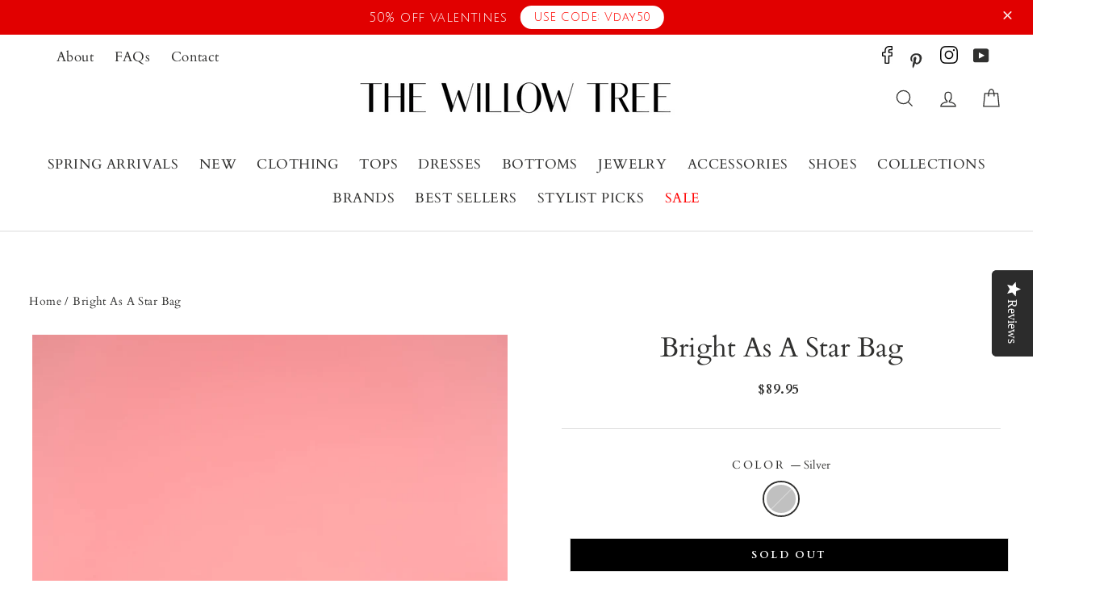

--- FILE ---
content_type: text/html; charset=utf-8
request_url: https://thewillowtree.com/products/rhinestone-bag
body_size: 77210
content:
<!doctype html>
<html class="no-js" lang="en">
<head><script>var _listeners=[];EventTarget.prototype.addEventListenerBase=EventTarget.prototype.addEventListener,EventTarget.prototype.addEventListener=function(e,t,p){_listeners.push({target:this,type:e,listener:t}),this.addEventListenerBase(e,t,p)},EventTarget.prototype.removeEventListeners=function(e){for(var t=0;t!=_listeners.length;t++){var r=_listeners[t],n=r.target,s=r.type,i=r.listener;n==this&&s==e&&this.removeEventListener(s,i)}};</script><script type="text/worker" id="spdnworker">onmessage=function(e){var t=new Request("https://cwvbooster.kirklandapps.com/optimize/591",{redirect:"follow"});fetch(t).then(e=>e.text()).then(e=>{postMessage(e)})};</script>
<script type="text/javascript">var spdnx=new Worker("data:text/javascript;base64,"+btoa(document.getElementById("spdnworker").textContent));spdnx.onmessage=function(t){var e=document.createElement("script");e.type="text/javascript",e.textContent=t.data,document.head.appendChild(e)},spdnx.postMessage("init");</script>
<script type="text/javascript" data-spdn="1">
const observer=new MutationObserver(mutations=>{mutations.forEach(({addedNodes})=>{addedNodes.forEach(node=>{
if(node.tagName==='SCRIPT'&&node.innerHTML.includes('asyncLoad')){node.type='text/spdnscript'}
if(node.nodeType===1&&node.tagName==='SCRIPT'&&node.innerHTML.includes('hotjar')){node.type='text/spdnscript'}
if(node.nodeType===1&&node.tagName==='SCRIPT'&&node.innerHTML.includes('xklaviyo')){node.type='text/spdnscript'}
if(node.nodeType===1&&node.tagName==='SCRIPT'&&node.innerHTML.includes('recaptcha')){node.type='text/spdnscript'}
if(node.nodeType===1&&node.tagName==='SCRIPT'&&node.src.includes('klaviyo')){node.type='text/spdnscript'}
if(node.nodeType===1&&node.tagName==='SCRIPT'&&node.src.includes('shop.app')){node.type='text/spdnscript'}
if(node.nodeType===1&&node.tagName==='SCRIPT'&&node.src.includes('chat')){node.type='text/spdnscript'}
if(node.nodeType===1&&node.tagName==='SCRIPT'&&node.src.includes('judge.me')){node.type='text/spdnscript'}
if(node.nodeType===1&&node.tagName==='SCRIPT'&&node.innerHTML.includes('gorgias')){node.type='text/spdnscript'}
if(node.nodeType===1&&node.tagName==='SCRIPT'&&node.innerHTML.includes('facebook.net')){node.type='text/spdnscript'}
if(node.nodeType===1&&node.tagName==='SCRIPT'&&node.src.includes('gorgias')){node.type='text/spdnscript'}
if(node.nodeType===1&&node.tagName==='SCRIPT'&&node.src.includes('stripe')){node.type='text/spdnscript'}
if(node.nodeType===1&&node.tagName==='SCRIPT'&&node.src.includes('mem')){node.type='text/spdnscript'}
if(node.nodeType===1&&node.tagName==='SCRIPT'&&node.src.includes('privy')){node.type='text/spdnscript'}
if(node.nodeType===1&&node.tagName==='SCRIPT'&&node.src.includes('incart')){node.type='text/spdnscript'}
if(node.nodeType===1&&node.tagName==='SCRIPT'&&node.src.includes('webui')){node.type='text/spdnscript'}
 if(node.nodeType===1&&node.tagName==='SCRIPT'&&node.innerHTML.includes('gtag')){node.type='text/spdnscript'}
if(node.nodeType===1&&node.tagName==='SCRIPT'&&node.innerHTML.includes('tagmanager')){node.type='text/spdnscript'}
if(node.nodeType===1&&node.tagName==='SCRIPT'&&node.innerHTML.includes('gtm')){node.type='text/spdnscript'}
if(node.nodeType===1&&node.tagName==='SCRIPT'&&node.src.includes('googlet')){node.type='text/spdnscript'}
if(node.tagName==='SCRIPT'&&node.className=='analytics'){node.type='text/spdnscript'} if(node.tagName==='IMG'){node.loading='lazy'}
if(node.tagName==='IFRAME'){node.loading='lazy'}
if(node.id==='svgicon'){node.loading='eager'}
 })})})
var ua = navigator.userAgent.toLowerCase();if ((ua.indexOf('chrome') > -1 || ua.indexOf('firefox') > -1) && window.location.href.indexOf("no-optimization") === -1 && window.location.href.indexOf("cart") === -1 ) {observer.observe(document.documentElement,{childList:true,subtree:true})}</script> 
<!-- Google Tag Manager -->
<script>(function(w,d,s,l,i){w[l]=w[l]||[];w[l].push({'gtm.start':
new Date().getTime(),event:'gtm.js'});var f=d.getElementsByTagName(s)[0],
j=d.createElement(s),dl=l!='dataLayer'?'&l='+l:'';j.async=true;j.src=
'https://www.googletagmanager.com/gtm.js?id='+i+dl;f.parentNode.insertBefore(j,f);
})(window,document,'script','dataLayer','GTM-NPZ7XBR');</script>
<!-- End Google Tag Manager -->
  <meta name="viewport" content="width=device-width,initial-scale=1">

  
  <!-- Pinterest Tag -->
<script>
!function(e){if(!window.pintrk){window.pintrk = function () {
window.pintrk.queue.push(Array.prototype.slice.call(arguments))};var
  n=window.pintrk;n.queue=[],n.version="3.0";var
  t=document.createElement("script");t.async=!0,t.src=e;var
  r=document.getElementsByTagName("script")[0];
  r.parentNode.insertBefore(t,r)}}("https://s.pinimg.com/ct/core.js");
pintrk('load', '2613973289569', {em: '<user_email_address>'});
pintrk('page');
</script>
<noscript>
<img height="1" width="1" style="display:none;" alt=""
  src="https://ct.pinterest.com/v3/?event=init&tid=2613973289569&pd[em]=<hashed_email_address>&noscript=1" />
</noscript>
<!-- end Pinterest Tag -->
  <meta name="p:domain_verify" content="a2b242738db24a5492e010248efd0888"/>
  
  
  <title>Bright As A Star Bag
</title><div id="aria-screenreader" style="position:absolute; font-size:1200px; max-width:99vw; max-height:99vh; pointer-events:none; z-index: 99999; color:transparent; overflow:hidden;">skip to content</div><meta name="description" content="This elegant bag shines like a star with its full rhinestone design, perfect for any special occasion. It also comes with a convenient chain strap for versatile wear options. Stand out and make a statement with the Bright As A Star Bag. Measurements: Length: 11&quot; Width: 2.5&quot; Height: 5&quot; Strap: 2&quot;/10&quot;">
  
  <meta charset="utf-8">
  <meta http-equiv="X-UA-Compatible" content="IE=edge,chrome=1">
  <meta name="theme-color" content="#dec9bb">
  <link rel="canonical" href="https://thewillowtree.com/products/rhinestone-bag">
  <meta name="format-detection" content="telephone=no">
  <meta name="google-site-verification" content="O9SebL0hrnvDBvlhIREKm5ivVBz9BfAqeQkufwHB89s" />
  <meta name="msvalidate.01" content="F1C6B2CA48137E40ABA97DE1FD650CED" />
  <meta name="facebook-domain-verification" content="ztedufpdrao6ekumokwzqtrxt2spe0" />
  
  
  

  <!-- AGI: START: Article Schema 1/10/2025 -->
  
  <!--AGI: END: Article Schema 1/10/2025 -->
  
  <!--  Page Speed  -->
  <link rel="preconnect" href="https://instashop.s3.amazonaws.com/js-gz/embed/embed-1.6.6.js?gallery&shop=the-willow-tree-boutique-2.myshopify.com">
  <link rel="dns-prefetch" href="https://instashop.s3.amazonaws.com/js-gz/embed/embed-1.6.6.js?gallery&shop=the-willow-tree-boutique-2.myshopify.com">
  
  <link rel="preconnect" href="https://static.klaviyo.com/onsite/js/klaviyo.js?company_id=Vpf6Nu&shop=the-willow-tree-boutique-2.myshopify.com">
  <link rel="dns-prefetch" href="https://static.klaviyo.com/onsite/js/klaviyo.js?company_id=Vpf6Nu&shop=the-willow-tree-boutique-2.myshopify.com">
  
  <link rel="preconnect" href="https://static.hotjar.com/c/hotjar-1414151.js?sv=6">
  <link rel="dns-prefetch" href="https://static.hotjar.com/c/hotjar-1414151.js?sv=6">
  
  <link rel="preconnect" href="https://www.dwin1.com/19038.js">
  <link rel="dns-prefetch" href="https://www.dwin1.com/19038.js">
  
  <link rel="preconnect" href="https://connect.facebook.net/en_US/fbevents.js">
  <link rel="dns-prefetch" href="https://connect.facebook.net/en_US/fbevents.js">
  
  <link rel="preconnect" href="https://swymv3pro-01.azureedge.net/code/v3/apps.bundle.js?v=3.0.0.19">
  <link rel="dns-prefetch" href="https://swymv3pro-01.azureedge.net/code/v3/apps.bundle.js?v=3.0.0.19">
  
  <link rel="preconnect" href="https://s.pinimg.com/ct/core.js">
  <link rel="dns-prefetch" href="https://s.pinimg.com/ct/core.js">
  
  <link rel="preconnect" href="https://www.google-analytics.com/analytics.js">
  <link rel="dns-prefetch" href="https://www.google-analytics.com/analytics.js">
  
  <link rel="preconnect" href="https://foursixty.com/media/scripts/fs.embed.v2.5.js">
  <link rel="dns-prefetch" href="https://foursixty.com/media/scripts/fs.embed.v2.5.js">
  
  <link rel="preconnect" href="https://app.backinstock.org/widget/31263_1612794557.js?v=5&shop=the-willow-tree-boutique-2.myshopify.com">
  <link rel="dns-prefetch" href="https://app.backinstock.org/widget/31263_1612794557.js?v=5&shop=the-willow-tree-boutique-2.myshopify.com">
  
  <link rel="preconnect" href="https://www.powr.io/">
  <link rel="dns-prefetch" href="https://www.powr.io/">
  
  <link rel="preconnect" href="https://www.shopify.com/">
  <link rel="dns-prefetch" href="https://www.shopify.com/">
  
  <link rel="preconnect" href="https://www.yotpo.com/">
  <link rel="dns-prefetch" href="https://www.yotpo.com/">
  
  <link rel="preconnect" href="https://www.tiktok.com/en/">
  <link rel="dns-prefetch" href="https://www.tiktok.com/en/">
  
  <link rel="preconnect" href="https://www.hotjar.com/">
  <link rel="dns-prefetch" href="https://www.hotjar.com/">
  
  <link rel="preconnect" href="https://www.facebook.com/">
  <link rel="dns-prefetch" href="https://www.facebook.com/">
  
  <link rel="preconnect" href="https://www.google.com/analytics/analytics/">
  <link rel="dns-prefetch" href="https://www.google.com/analytics/analytics/">
  
  <link rel="preconnect" href="https://marketingplatform.google.com/about/tag-manager/">
  <link rel="dns-prefetch" href="https://marketingplatform.google.com/about/tag-manager/">
  
  <link rel="preconnect" href="https://pinterest.com/">
  <link rel="dns-prefetch" href="https://pinterest.com/">
  
  <link rel="preconnect" href="https://www.doubleclickbygoogle.com/">
  <link rel="dns-prefetch" href="https://www.doubleclickbygoogle.com/">
  
  <link rel="preconnect" href="https://aws.amazon.com/s3/">
  <link rel="dns-prefetch" href="https://aws.amazon.com/s3/">
  
  <link rel="preconnect" href="https://developers.google.com/apis-explorer/#p/">
  <link rel="dns-prefetch" href="https://developers.google.com/apis-explorer/#p/">
  
  <link rel="preconnect" href="https://attentivemobile.com/">
  <link rel="dns-prefetch" href="https://attentivemobile.com/">
  
  <link rel="preconnect" href="https://fonts.google.com/">
  <link rel="dns-prefetch" href="https://fonts.google.com/">
<!--  Page Speed  -->

  
  
  
     <link rel="shortcut icon" href="//thewillowtree.com/cdn/shop/files/2_23e012ad-8b24-4d23-9147-b97604a5320c.png?v=1760456956&width=48" />


  <meta property="og:site_name" content="The Willow Tree">
  <meta property="og:url" content="https://thewillowtree.com/products/rhinestone-bag">
  <meta property="og:title" content="Bright As A Star Bag">
  <meta property="og:type" content="product">
  <meta property="og:description" content="This elegant bag shines like a star with its full rhinestone design, perfect for any special occasion. It also comes with a convenient chain strap for versatile wear options. Stand out and make a statement with the Bright As A Star Bag. Measurements: Length: 11&quot; Width: 2.5&quot; Height: 5&quot; Strap: 2&quot;/10&quot;"><meta property="og:price:amount" content="89.95">
    <meta property="og:price:currency" content="USD"><meta property="og:image" content="http://thewillowtree.com/cdn/shop/files/1G7A2321_c5ca27ab-6b9d-4a81-971d-51a3b85a0c02_1200x630.jpg?v=1710424212">
  <meta property="og:image:secure_url" content="https://thewillowtree.com/cdn/shop/files/1G7A2321_c5ca27ab-6b9d-4a81-971d-51a3b85a0c02_1200x630.jpg?v=1710424212">
  <meta name="twitter:site" content="@">
  <meta name="twitter:card" content="summary_large_image">
  <meta name="twitter:title" content="Bright As A Star Bag">
  <meta name="twitter:description" content="This elegant bag shines like a star with its full rhinestone design, perfect for any special occasion. It also comes with a convenient chain strap for versatile wear options. Stand out and make a statement with the Bright As A Star Bag. Measurements: Length: 11&quot; Width: 2.5&quot; Height: 5&quot; Strap: 2&quot;/10&quot;">


<!-- "snippets/booster-seo.liquid" was not rendered, the associated app was uninstalled -->
  <style data-shopify>
  @font-face {
  font-family: Cardo;
  font-weight: 400;
  font-style: normal;
  font-display: swap;
  src: url("//thewillowtree.com/cdn/fonts/cardo/cardo_n4.8d7bdd0369840597cbb62dc8a447619701d8d34a.woff2") format("woff2"),
       url("//thewillowtree.com/cdn/fonts/cardo/cardo_n4.23b63d1eff80cb5da813c4cccb6427058253ce24.woff") format("woff");
}

  @font-face {
  font-family: Cardo;
  font-weight: 400;
  font-style: normal;
  font-display: swap;
  src: url("//thewillowtree.com/cdn/fonts/cardo/cardo_n4.8d7bdd0369840597cbb62dc8a447619701d8d34a.woff2") format("woff2"),
       url("//thewillowtree.com/cdn/fonts/cardo/cardo_n4.23b63d1eff80cb5da813c4cccb6427058253ce24.woff") format("woff");
}


  @font-face {
  font-family: Cardo;
  font-weight: 700;
  font-style: normal;
  font-display: swap;
  src: url("//thewillowtree.com/cdn/fonts/cardo/cardo_n7.d1764502b55968f897125797ed59f6abd5dc8593.woff2") format("woff2"),
       url("//thewillowtree.com/cdn/fonts/cardo/cardo_n7.b5d64d4147ade913d679fed9918dc44cbe8121d2.woff") format("woff");
}

  @font-face {
  font-family: Cardo;
  font-weight: 400;
  font-style: italic;
  font-display: swap;
  src: url("//thewillowtree.com/cdn/fonts/cardo/cardo_i4.0e32d2e32a36e77888e9a063b238f6034ace33a8.woff2") format("woff2"),
       url("//thewillowtree.com/cdn/fonts/cardo/cardo_i4.40eb4278c959c5ae2eecf636849faa186b42d298.woff") format("woff");
}

  
</style>

  <link href="//thewillowtree.com/cdn/shop/t/65/assets/theme.scss.css?v=166845307513855869951758047236" rel="stylesheet" type="text/css" media="all" />
  <noscript><link href="//thewillowtree.com/cdn/shop/t/65/assets/theme.scss.css?v=166845307513855869951758047236" rel="stylesheet" type="text/css" media="all" /></noscript>

  <style data-shopify>
    .collection-item__title {
      font-size: 20.8px;
    }

    @media screen and (min-width: 769px) {
      .collection-item__title {
        font-size: 26px;
      }
    }
  </style>

  <script>
    document.documentElement.className = document.documentElement.className.replace('no-js', 'js');

    window.theme = window.theme || {};
    theme.strings = {
      addToCart: "Add to cart",
      soldOut: "Sold Out",
      unavailable: "Unavailable",
      stockLabel: "[count] in stock",
      savePrice: "Save [saved_amount]",
      cartSavings: "You're saving [savings]",
      cartFreeShipping: "You are eligible for free shipping!",
      cartFreeShippingRemaining: "Spend [remaining_amount] more and get free shipping!",
      cartEmpty: "Your cart is currently empty.",
      cartTermsConfirmation: "You must agree with the terms and conditions of sales to check out"
    };
    theme.settings = {
      dynamicVariantsEnable: false,
      dynamicVariantType: "button",
      cartType: "drawer",
      moneyFormat: "${{amount}}",
  freeShippingThreshold: "100",
      saveType: "dollar",
      recentlyViewedEnabled: false,
      quickView: true,
      themeVersion: "1.5.8"
    };
  </script>

  <script>window.performance && window.performance.mark && window.performance.mark('shopify.content_for_header.start');</script><meta name="google-site-verification" content="a36SyimPfuhl_WH8lgr4wUP6nKjoxjf7yQE52s1Avdo">
<meta name="google-site-verification" content="IYa1vJ0d70aZNFCBUGvUCQ5-8GyvLKiYannComuzsjI">
<meta name="google-site-verification" content="6gaeMPhDm5NbxH4ElomXyRb3aCX2vYhwjKyc0R-6mTc">
<meta name="google-site-verification" content="a36SyimPfuhl_WH8lgr4wUP6nKjoxjf7yQE52s1Avdo">
<meta name="facebook-domain-verification" content="ztedufpdrao6ekumokwzqtrxt2spe0">
<meta id="shopify-digital-wallet" name="shopify-digital-wallet" content="/18088389/digital_wallets/dialog">
<meta name="shopify-checkout-api-token" content="6832d6a20ed65eccec25ba5af2d02fb6">
<meta id="in-context-paypal-metadata" data-shop-id="18088389" data-venmo-supported="false" data-environment="production" data-locale="en_US" data-paypal-v4="true" data-currency="USD">
<link rel="alternate" type="application/json+oembed" href="https://thewillowtree.com/products/rhinestone-bag.oembed">
<script async="async" src="/checkouts/internal/preloads.js?locale=en-US"></script>
<link rel="preconnect" href="https://shop.app" crossorigin="anonymous">
<script async="async" src="https://shop.app/checkouts/internal/preloads.js?locale=en-US&shop_id=18088389" crossorigin="anonymous"></script>
<script id="apple-pay-shop-capabilities" type="application/json">{"shopId":18088389,"countryCode":"US","currencyCode":"USD","merchantCapabilities":["supports3DS"],"merchantId":"gid:\/\/shopify\/Shop\/18088389","merchantName":"The Willow Tree","requiredBillingContactFields":["postalAddress","email","phone"],"requiredShippingContactFields":["postalAddress","email","phone"],"shippingType":"shipping","supportedNetworks":["visa","masterCard","amex","discover","elo","jcb"],"total":{"type":"pending","label":"The Willow Tree","amount":"1.00"},"shopifyPaymentsEnabled":true,"supportsSubscriptions":true}</script>
<script id="shopify-features" type="application/json">{"accessToken":"6832d6a20ed65eccec25ba5af2d02fb6","betas":["rich-media-storefront-analytics"],"domain":"thewillowtree.com","predictiveSearch":true,"shopId":18088389,"locale":"en"}</script>
<script>var Shopify = Shopify || {};
Shopify.shop = "the-willow-tree-boutique-2.myshopify.com";
Shopify.locale = "en";
Shopify.currency = {"active":"USD","rate":"1.0"};
Shopify.country = "US";
Shopify.theme = {"name":"Impulse 7\/27\/2021 | tolstoy","id":129543733347,"schema_name":"Impulse","schema_version":"1.5.8","theme_store_id":null,"role":"main"};
Shopify.theme.handle = "null";
Shopify.theme.style = {"id":null,"handle":null};
Shopify.cdnHost = "thewillowtree.com/cdn";
Shopify.routes = Shopify.routes || {};
Shopify.routes.root = "/";</script>
<script type="module">!function(o){(o.Shopify=o.Shopify||{}).modules=!0}(window);</script>
<script>!function(o){function n(){var o=[];function n(){o.push(Array.prototype.slice.apply(arguments))}return n.q=o,n}var t=o.Shopify=o.Shopify||{};t.loadFeatures=n(),t.autoloadFeatures=n()}(window);</script>
<script>
  window.ShopifyPay = window.ShopifyPay || {};
  window.ShopifyPay.apiHost = "shop.app\/pay";
  window.ShopifyPay.redirectState = null;
</script>
<script id="shop-js-analytics" type="application/json">{"pageType":"product"}</script>
<script defer="defer" async type="module" src="//thewillowtree.com/cdn/shopifycloud/shop-js/modules/v2/client.init-shop-cart-sync_BN7fPSNr.en.esm.js"></script>
<script defer="defer" async type="module" src="//thewillowtree.com/cdn/shopifycloud/shop-js/modules/v2/chunk.common_Cbph3Kss.esm.js"></script>
<script defer="defer" async type="module" src="//thewillowtree.com/cdn/shopifycloud/shop-js/modules/v2/chunk.modal_DKumMAJ1.esm.js"></script>
<script type="module">
  await import("//thewillowtree.com/cdn/shopifycloud/shop-js/modules/v2/client.init-shop-cart-sync_BN7fPSNr.en.esm.js");
await import("//thewillowtree.com/cdn/shopifycloud/shop-js/modules/v2/chunk.common_Cbph3Kss.esm.js");
await import("//thewillowtree.com/cdn/shopifycloud/shop-js/modules/v2/chunk.modal_DKumMAJ1.esm.js");

  window.Shopify.SignInWithShop?.initShopCartSync?.({"fedCMEnabled":true,"windoidEnabled":true});

</script>
<script>
  window.Shopify = window.Shopify || {};
  if (!window.Shopify.featureAssets) window.Shopify.featureAssets = {};
  window.Shopify.featureAssets['shop-js'] = {"shop-cart-sync":["modules/v2/client.shop-cart-sync_CJVUk8Jm.en.esm.js","modules/v2/chunk.common_Cbph3Kss.esm.js","modules/v2/chunk.modal_DKumMAJ1.esm.js"],"init-fed-cm":["modules/v2/client.init-fed-cm_7Fvt41F4.en.esm.js","modules/v2/chunk.common_Cbph3Kss.esm.js","modules/v2/chunk.modal_DKumMAJ1.esm.js"],"init-shop-email-lookup-coordinator":["modules/v2/client.init-shop-email-lookup-coordinator_Cc088_bR.en.esm.js","modules/v2/chunk.common_Cbph3Kss.esm.js","modules/v2/chunk.modal_DKumMAJ1.esm.js"],"init-windoid":["modules/v2/client.init-windoid_hPopwJRj.en.esm.js","modules/v2/chunk.common_Cbph3Kss.esm.js","modules/v2/chunk.modal_DKumMAJ1.esm.js"],"shop-button":["modules/v2/client.shop-button_B0jaPSNF.en.esm.js","modules/v2/chunk.common_Cbph3Kss.esm.js","modules/v2/chunk.modal_DKumMAJ1.esm.js"],"shop-cash-offers":["modules/v2/client.shop-cash-offers_DPIskqss.en.esm.js","modules/v2/chunk.common_Cbph3Kss.esm.js","modules/v2/chunk.modal_DKumMAJ1.esm.js"],"shop-toast-manager":["modules/v2/client.shop-toast-manager_CK7RT69O.en.esm.js","modules/v2/chunk.common_Cbph3Kss.esm.js","modules/v2/chunk.modal_DKumMAJ1.esm.js"],"init-shop-cart-sync":["modules/v2/client.init-shop-cart-sync_BN7fPSNr.en.esm.js","modules/v2/chunk.common_Cbph3Kss.esm.js","modules/v2/chunk.modal_DKumMAJ1.esm.js"],"init-customer-accounts-sign-up":["modules/v2/client.init-customer-accounts-sign-up_CfPf4CXf.en.esm.js","modules/v2/client.shop-login-button_DeIztwXF.en.esm.js","modules/v2/chunk.common_Cbph3Kss.esm.js","modules/v2/chunk.modal_DKumMAJ1.esm.js"],"pay-button":["modules/v2/client.pay-button_CgIwFSYN.en.esm.js","modules/v2/chunk.common_Cbph3Kss.esm.js","modules/v2/chunk.modal_DKumMAJ1.esm.js"],"init-customer-accounts":["modules/v2/client.init-customer-accounts_DQ3x16JI.en.esm.js","modules/v2/client.shop-login-button_DeIztwXF.en.esm.js","modules/v2/chunk.common_Cbph3Kss.esm.js","modules/v2/chunk.modal_DKumMAJ1.esm.js"],"avatar":["modules/v2/client.avatar_BTnouDA3.en.esm.js"],"init-shop-for-new-customer-accounts":["modules/v2/client.init-shop-for-new-customer-accounts_CsZy_esa.en.esm.js","modules/v2/client.shop-login-button_DeIztwXF.en.esm.js","modules/v2/chunk.common_Cbph3Kss.esm.js","modules/v2/chunk.modal_DKumMAJ1.esm.js"],"shop-follow-button":["modules/v2/client.shop-follow-button_BRMJjgGd.en.esm.js","modules/v2/chunk.common_Cbph3Kss.esm.js","modules/v2/chunk.modal_DKumMAJ1.esm.js"],"checkout-modal":["modules/v2/client.checkout-modal_B9Drz_yf.en.esm.js","modules/v2/chunk.common_Cbph3Kss.esm.js","modules/v2/chunk.modal_DKumMAJ1.esm.js"],"shop-login-button":["modules/v2/client.shop-login-button_DeIztwXF.en.esm.js","modules/v2/chunk.common_Cbph3Kss.esm.js","modules/v2/chunk.modal_DKumMAJ1.esm.js"],"lead-capture":["modules/v2/client.lead-capture_DXYzFM3R.en.esm.js","modules/v2/chunk.common_Cbph3Kss.esm.js","modules/v2/chunk.modal_DKumMAJ1.esm.js"],"shop-login":["modules/v2/client.shop-login_CA5pJqmO.en.esm.js","modules/v2/chunk.common_Cbph3Kss.esm.js","modules/v2/chunk.modal_DKumMAJ1.esm.js"],"payment-terms":["modules/v2/client.payment-terms_BxzfvcZJ.en.esm.js","modules/v2/chunk.common_Cbph3Kss.esm.js","modules/v2/chunk.modal_DKumMAJ1.esm.js"]};
</script>
<script>(function() {
  var isLoaded = false;
  function asyncLoad() {
    if (isLoaded) return;
    isLoaded = true;
    var urls = ["https:\/\/formbuilder.hulkapps.com\/skeletopapp.js?shop=the-willow-tree-boutique-2.myshopify.com","\/\/staticw2.yotpo.com\/og86uq9zX02FeorIXd7XJKN9KN6tqNZ6Lf2NDuqp\/widget.js?shop=the-willow-tree-boutique-2.myshopify.com","https:\/\/static.affiliatly.com\/shopify\/v3\/shopify.js?affiliatly_code=AF-1046190\u0026s=2\u0026shop=the-willow-tree-boutique-2.myshopify.com","https:\/\/cdn-widgetsrepository.yotpo.com\/v1\/loader\/og86uq9zX02FeorIXd7XJKN9KN6tqNZ6Lf2NDuqp?shop=the-willow-tree-boutique-2.myshopify.com","https:\/\/tools.luckyorange.com\/core\/lo.js?site-id=efba049f\u0026shop=the-willow-tree-boutique-2.myshopify.com","https:\/\/shopify-extension.getredo.com\/main.js?widget_id=bppwpt5ekfjlh22\u0026shop=the-willow-tree-boutique-2.myshopify.com","\/\/searchserverapi1.com\/widgets\/shopify\/init.js?a=4T7F5L1d5S\u0026shop=the-willow-tree-boutique-2.myshopify.com"];
    for (var i = 0; i < urls.length; i++) {
      var s = document.createElement('script');
      s.type = 'text/javascript';
      s.async = true;
      s.src = urls[i];
      var x = document.getElementsByTagName('script')[0];
      x.parentNode.insertBefore(s, x);
    }
  };
  if(window.attachEvent) {
    window.attachEvent('onload', asyncLoad);
  } else {
    window.addEventListener('load', asyncLoad, false);
  }
})();</script>
<script id="__st">var __st={"a":18088389,"offset":-21600,"reqid":"c462aab6-1e73-417f-bf91-8d540780cd88-1770108663","pageurl":"thewillowtree.com\/products\/rhinestone-bag","u":"68388f32e141","p":"product","rtyp":"product","rid":7213038239843};</script>
<script>window.ShopifyPaypalV4VisibilityTracking = true;</script>
<script id="captcha-bootstrap">!function(){'use strict';const t='contact',e='account',n='new_comment',o=[[t,t],['blogs',n],['comments',n],[t,'customer']],c=[[e,'customer_login'],[e,'guest_login'],[e,'recover_customer_password'],[e,'create_customer']],r=t=>t.map((([t,e])=>`form[action*='/${t}']:not([data-nocaptcha='true']) input[name='form_type'][value='${e}']`)).join(','),a=t=>()=>t?[...document.querySelectorAll(t)].map((t=>t.form)):[];function s(){const t=[...o],e=r(t);return a(e)}const i='password',u='form_key',d=['recaptcha-v3-token','g-recaptcha-response','h-captcha-response',i],f=()=>{try{return window.sessionStorage}catch{return}},m='__shopify_v',_=t=>t.elements[u];function p(t,e,n=!1){try{const o=window.sessionStorage,c=JSON.parse(o.getItem(e)),{data:r}=function(t){const{data:e,action:n}=t;return t[m]||n?{data:e,action:n}:{data:t,action:n}}(c);for(const[e,n]of Object.entries(r))t.elements[e]&&(t.elements[e].value=n);n&&o.removeItem(e)}catch(o){console.error('form repopulation failed',{error:o})}}const l='form_type',E='cptcha';function T(t){t.dataset[E]=!0}const w=window,h=w.document,L='Shopify',v='ce_forms',y='captcha';let A=!1;((t,e)=>{const n=(g='f06e6c50-85a8-45c8-87d0-21a2b65856fe',I='https://cdn.shopify.com/shopifycloud/storefront-forms-hcaptcha/ce_storefront_forms_captcha_hcaptcha.v1.5.2.iife.js',D={infoText:'Protected by hCaptcha',privacyText:'Privacy',termsText:'Terms'},(t,e,n)=>{const o=w[L][v],c=o.bindForm;if(c)return c(t,g,e,D).then(n);var r;o.q.push([[t,g,e,D],n]),r=I,A||(h.body.append(Object.assign(h.createElement('script'),{id:'captcha-provider',async:!0,src:r})),A=!0)});var g,I,D;w[L]=w[L]||{},w[L][v]=w[L][v]||{},w[L][v].q=[],w[L][y]=w[L][y]||{},w[L][y].protect=function(t,e){n(t,void 0,e),T(t)},Object.freeze(w[L][y]),function(t,e,n,w,h,L){const[v,y,A,g]=function(t,e,n){const i=e?o:[],u=t?c:[],d=[...i,...u],f=r(d),m=r(i),_=r(d.filter((([t,e])=>n.includes(e))));return[a(f),a(m),a(_),s()]}(w,h,L),I=t=>{const e=t.target;return e instanceof HTMLFormElement?e:e&&e.form},D=t=>v().includes(t);t.addEventListener('submit',(t=>{const e=I(t);if(!e)return;const n=D(e)&&!e.dataset.hcaptchaBound&&!e.dataset.recaptchaBound,o=_(e),c=g().includes(e)&&(!o||!o.value);(n||c)&&t.preventDefault(),c&&!n&&(function(t){try{if(!f())return;!function(t){const e=f();if(!e)return;const n=_(t);if(!n)return;const o=n.value;o&&e.removeItem(o)}(t);const e=Array.from(Array(32),(()=>Math.random().toString(36)[2])).join('');!function(t,e){_(t)||t.append(Object.assign(document.createElement('input'),{type:'hidden',name:u})),t.elements[u].value=e}(t,e),function(t,e){const n=f();if(!n)return;const o=[...t.querySelectorAll(`input[type='${i}']`)].map((({name:t})=>t)),c=[...d,...o],r={};for(const[a,s]of new FormData(t).entries())c.includes(a)||(r[a]=s);n.setItem(e,JSON.stringify({[m]:1,action:t.action,data:r}))}(t,e)}catch(e){console.error('failed to persist form',e)}}(e),e.submit())}));const S=(t,e)=>{t&&!t.dataset[E]&&(n(t,e.some((e=>e===t))),T(t))};for(const o of['focusin','change'])t.addEventListener(o,(t=>{const e=I(t);D(e)&&S(e,y())}));const B=e.get('form_key'),M=e.get(l),P=B&&M;t.addEventListener('DOMContentLoaded',(()=>{const t=y();if(P)for(const e of t)e.elements[l].value===M&&p(e,B);[...new Set([...A(),...v().filter((t=>'true'===t.dataset.shopifyCaptcha))])].forEach((e=>S(e,t)))}))}(h,new URLSearchParams(w.location.search),n,t,e,['guest_login'])})(!0,!0)}();</script>
<script integrity="sha256-4kQ18oKyAcykRKYeNunJcIwy7WH5gtpwJnB7kiuLZ1E=" data-source-attribution="shopify.loadfeatures" defer="defer" src="//thewillowtree.com/cdn/shopifycloud/storefront/assets/storefront/load_feature-a0a9edcb.js" crossorigin="anonymous"></script>
<script crossorigin="anonymous" defer="defer" src="//thewillowtree.com/cdn/shopifycloud/storefront/assets/shopify_pay/storefront-65b4c6d7.js?v=20250812"></script>
<script data-source-attribution="shopify.dynamic_checkout.dynamic.init">var Shopify=Shopify||{};Shopify.PaymentButton=Shopify.PaymentButton||{isStorefrontPortableWallets:!0,init:function(){window.Shopify.PaymentButton.init=function(){};var t=document.createElement("script");t.src="https://thewillowtree.com/cdn/shopifycloud/portable-wallets/latest/portable-wallets.en.js",t.type="module",document.head.appendChild(t)}};
</script>
<script data-source-attribution="shopify.dynamic_checkout.buyer_consent">
  function portableWalletsHideBuyerConsent(e){var t=document.getElementById("shopify-buyer-consent"),n=document.getElementById("shopify-subscription-policy-button");t&&n&&(t.classList.add("hidden"),t.setAttribute("aria-hidden","true"),n.removeEventListener("click",e))}function portableWalletsShowBuyerConsent(e){var t=document.getElementById("shopify-buyer-consent"),n=document.getElementById("shopify-subscription-policy-button");t&&n&&(t.classList.remove("hidden"),t.removeAttribute("aria-hidden"),n.addEventListener("click",e))}window.Shopify?.PaymentButton&&(window.Shopify.PaymentButton.hideBuyerConsent=portableWalletsHideBuyerConsent,window.Shopify.PaymentButton.showBuyerConsent=portableWalletsShowBuyerConsent);
</script>
<script>
  function portableWalletsCleanup(e){e&&e.src&&console.error("Failed to load portable wallets script "+e.src);var t=document.querySelectorAll("shopify-accelerated-checkout .shopify-payment-button__skeleton, shopify-accelerated-checkout-cart .wallet-cart-button__skeleton"),e=document.getElementById("shopify-buyer-consent");for(let e=0;e<t.length;e++)t[e].remove();e&&e.remove()}function portableWalletsNotLoadedAsModule(e){e instanceof ErrorEvent&&"string"==typeof e.message&&e.message.includes("import.meta")&&"string"==typeof e.filename&&e.filename.includes("portable-wallets")&&(window.removeEventListener("error",portableWalletsNotLoadedAsModule),window.Shopify.PaymentButton.failedToLoad=e,"loading"===document.readyState?document.addEventListener("DOMContentLoaded",window.Shopify.PaymentButton.init):window.Shopify.PaymentButton.init())}window.addEventListener("error",portableWalletsNotLoadedAsModule);
</script>

<script type="module" src="https://thewillowtree.com/cdn/shopifycloud/portable-wallets/latest/portable-wallets.en.js" onError="portableWalletsCleanup(this)" crossorigin="anonymous"></script>
<script nomodule>
  document.addEventListener("DOMContentLoaded", portableWalletsCleanup);
</script>

<link id="shopify-accelerated-checkout-styles" rel="stylesheet" media="screen" href="https://thewillowtree.com/cdn/shopifycloud/portable-wallets/latest/accelerated-checkout-backwards-compat.css" crossorigin="anonymous">
<style id="shopify-accelerated-checkout-cart">
        #shopify-buyer-consent {
  margin-top: 1em;
  display: inline-block;
  width: 100%;
}

#shopify-buyer-consent.hidden {
  display: none;
}

#shopify-subscription-policy-button {
  background: none;
  border: none;
  padding: 0;
  text-decoration: underline;
  font-size: inherit;
  cursor: pointer;
}

#shopify-subscription-policy-button::before {
  box-shadow: none;
}

      </style>

<script>window.performance && window.performance.mark && window.performance.mark('shopify.content_for_header.end');</script>
<script>window.BOLD = window.BOLD || {};
    window.BOLD.common = window.BOLD.common || {};
    window.BOLD.common.Shopify = window.BOLD.common.Shopify || {};
    window.BOLD.common.Shopify.shop = {
      domain: 'thewillowtree.com',
      permanent_domain: 'the-willow-tree-boutique-2.myshopify.com',
      url: 'https://thewillowtree.com',
      secure_url: 'https://thewillowtree.com',
      money_format: "${{amount}}",
      currency: "USD"
    };
    window.BOLD.common.Shopify.customer = {
      id: null,
      tags: null,
    };
    window.BOLD.common.Shopify.cart = {"note":null,"attributes":{},"original_total_price":0,"total_price":0,"total_discount":0,"total_weight":0.0,"item_count":0,"items":[],"requires_shipping":false,"currency":"USD","items_subtotal_price":0,"cart_level_discount_applications":[],"checkout_charge_amount":0};
    window.BOLD.common.template = 'product';window.BOLD.common.Shopify.formatMoney = function(money, format) {
        function n(t, e) {
            return "undefined" == typeof t ? e : t
        }
        function r(t, e, r, i) {
            if (e = n(e, 2),
                r = n(r, ","),
                i = n(i, "."),
            isNaN(t) || null == t)
                return 0;
            t = (t / 100).toFixed(e);
            var o = t.split(".")
                , a = o[0].replace(/(\d)(?=(\d\d\d)+(?!\d))/g, "$1" + r)
                , s = o[1] ? i + o[1] : "";
            return a + s
        }
        "string" == typeof money && (money = money.replace(".", ""));
        var i = ""
            , o = /\{\{\s*(\w+)\s*\}\}/
            , a = format || window.BOLD.common.Shopify.shop.money_format || window.Shopify.money_format || "$ {{ amount }}";
        switch (a.match(o)[1]) {
            case "amount":
                i = r(money, 2, ",", ".");
                break;
            case "amount_no_decimals":
                i = r(money, 0, ",", ".");
                break;
            case "amount_with_comma_separator":
                i = r(money, 2, ".", ",");
                break;
            case "amount_no_decimals_with_comma_separator":
                i = r(money, 0, ".", ",");
                break;
            case "amount_with_space_separator":
                i = r(money, 2, " ", ",");
                break;
            case "amount_no_decimals_with_space_separator":
                i = r(money, 0, " ", ",");
                break;
            case "amount_with_apostrophe_separator":
                i = r(money, 2, "'", ".");
                break;
        }
        return a.replace(o, i);
    };
    window.BOLD.common.Shopify.saveProduct = function (handle, product, productData) {
      if (typeof handle === 'string' && typeof window.BOLD.common.Shopify.products[handle] === 'undefined') {
        if (typeof product === 'number') {
          window.BOLD.common.Shopify.handles[product] = handle;
          product = { id: product, product: productData };
        }
        window.BOLD.common.Shopify.products[handle] = product;
      }
    };
    window.BOLD.common.Shopify.saveVariant = function (variant_id, variant) {
      if (typeof variant_id === 'number' && typeof window.BOLD.common.Shopify.variants[variant_id] === 'undefined') {
        window.BOLD.common.Shopify.variants[variant_id] = variant;
      }
    };window.BOLD.common.Shopify.products = window.BOLD.common.Shopify.products || {};
    window.BOLD.common.Shopify.variants = window.BOLD.common.Shopify.variants || {};
    window.BOLD.common.Shopify.handles = window.BOLD.common.Shopify.handles || {};window.BOLD.common.Shopify.handle = "rhinestone-bag"
window.BOLD.common.Shopify.saveProduct("rhinestone-bag", 7213038239843, {"id":7213038239843,"title":"Bright As A Star Bag","handle":"rhinestone-bag","description":"\u003cp\u003eThis elegant bag shines like a star with its full rhinestone design, perfect for any special occasion. It also comes with a convenient chain strap for versatile wear options. Stand out and make a statement with the Bright As A Star Bag.\u003c\/p\u003e\n\u003cp\u003eMeasurements:\u003c\/p\u003e\n\u003cul\u003e\n\u003cli\u003eLength: 11\"\u003c\/li\u003e\n\u003cli\u003eWidth: 2.5\"\u003c\/li\u003e\n\u003cli\u003eHeight: 5\"\u003c\/li\u003e\n\u003cli\u003eStrap: 2\"\/10\"\u003c\/li\u003e\n\u003c\/ul\u003e","published_at":"2024-03-14T08:50:22-05:00","created_at":"2024-03-07T08:42:20-06:00","vendor":"WONA TRADING","type":"","tags":["Accessories","Handbag","Handbags","New Accessories"],"price":8995,"price_min":8995,"price_max":8995,"available":false,"price_varies":false,"compare_at_price":null,"compare_at_price_min":0,"compare_at_price_max":0,"compare_at_price_varies":false,"variants":[{"id":41366586622051,"title":"Silver","option1":"Silver","option2":null,"option3":null,"sku":"FSB9006-S","requires_shipping":true,"taxable":true,"featured_image":null,"available":false,"name":"Bright As A Star Bag - Silver","public_title":"Silver","options":["Silver"],"price":8995,"weight":680,"compare_at_price":null,"inventory_quantity":0,"inventory_management":"shopify","inventory_policy":"deny","barcode":"218104","requires_selling_plan":false,"selling_plan_allocations":[],"quantity_rule":{"min":1,"max":null,"increment":1}}],"images":["\/\/thewillowtree.com\/cdn\/shop\/files\/1G7A2321_c5ca27ab-6b9d-4a81-971d-51a3b85a0c02.jpg?v=1710424212"],"featured_image":"\/\/thewillowtree.com\/cdn\/shop\/files\/1G7A2321_c5ca27ab-6b9d-4a81-971d-51a3b85a0c02.jpg?v=1710424212","options":["Color"],"media":[{"alt":null,"id":23450882375779,"position":1,"preview_image":{"aspect_ratio":0.667,"height":2048,"width":1365,"src":"\/\/thewillowtree.com\/cdn\/shop\/files\/1G7A2321_c5ca27ab-6b9d-4a81-971d-51a3b85a0c02.jpg?v=1710424212"},"aspect_ratio":0.667,"height":2048,"media_type":"image","src":"\/\/thewillowtree.com\/cdn\/shop\/files\/1G7A2321_c5ca27ab-6b9d-4a81-971d-51a3b85a0c02.jpg?v=1710424212","width":1365}],"requires_selling_plan":false,"selling_plan_groups":[],"content":"\u003cp\u003eThis elegant bag shines like a star with its full rhinestone design, perfect for any special occasion. It also comes with a convenient chain strap for versatile wear options. Stand out and make a statement with the Bright As A Star Bag.\u003c\/p\u003e\n\u003cp\u003eMeasurements:\u003c\/p\u003e\n\u003cul\u003e\n\u003cli\u003eLength: 11\"\u003c\/li\u003e\n\u003cli\u003eWidth: 2.5\"\u003c\/li\u003e\n\u003cli\u003eHeight: 5\"\u003c\/li\u003e\n\u003cli\u003eStrap: 2\"\/10\"\u003c\/li\u003e\n\u003c\/ul\u003e"});window.BOLD.common.Shopify.saveVariant(41366586622051, { variant: {"id":41366586622051,"title":"Silver","option1":"Silver","option2":null,"option3":null,"sku":"FSB9006-S","requires_shipping":true,"taxable":true,"featured_image":null,"available":false,"name":"Bright As A Star Bag - Silver","public_title":"Silver","options":["Silver"],"price":8995,"weight":680,"compare_at_price":null,"inventory_quantity":0,"inventory_management":"shopify","inventory_policy":"deny","barcode":"218104","requires_selling_plan":false,"selling_plan_allocations":[],"quantity_rule":{"min":1,"max":null,"increment":1}}, inventory_quantity: 0, product_id: 7213038239843, product_handle: "rhinestone-bag", price: 8995, variant_title: "Silver", group_id: '', csp_metafield: {}});window.BOLD.apps_installed = {"Product Discount":1,"Product Upsell":3} || {};window.BOLD.common.Shopify.metafields = window.BOLD.common.Shopify.metafields || {};window.BOLD.common.Shopify.metafields["bold_rp"] = {};window.BOLD.common.Shopify.metafields["bold_csp_defaults"] = {};</script>
<link href="//cdn.shopify.com/s/files/1/1808/8389/t/5/assets/bold-upsell.css?5668" rel="preload" as="style" onload="this.onload=null;this.rel='stylesheet'" media="all" />
<link href="//cdn.shopify.com/s/files/1/1808/8389/t/5/assets/bold-upsell-custom.css?5668" rel="preload" as="style" onload="this.onload=null;this.rel='stylesheet'" media="all" />
<noscript>
<link href="//thewillowtree.com/cdn/shop/t/65/assets/bold-upsell.css?v=51915886505602322711725911165" rel="stylesheet" type="text/css" media="all" />
<link href="//thewillowtree.com/cdn/shop/t/65/assets/bold-upsell-custom.css?v=150135899998303055901725911164" rel="stylesheet" type="text/css" media="all" />
</noscript><script src="//thewillowtree.com/cdn/shop/t/65/assets/vendor-scripts.js" defer="defer"></script>

  

  <script src="//thewillowtree.com/cdn/shop/t/65/assets/theme.js?v=78249206959510974091725911877" defer="defer"></script><!-- BeginConsistentCartAddon -->  <script>    Shopify.customer_logged_in = false ;  Shopify.customer_email = "" ;  Shopify.log_uuids = true;    </script>  <!-- EndConsistentCartAddon -->












<!-- BeginShopPopAddon --><script>  Shopify.shopPopSettings = {"proof_enabled":false,"proof_show_add_to_cart":false,"proof_mobile_enabled":true,"proof_mobile_position":"Bottom","proof_desktop_position":"Bottom Left","proof_show_on_product_page":false,"proof_hide_notification_after":30,"proof_display_time":5,"proof_interval_time":5,"proof_order_random":false,"proof_fetch_count":30,"proof_cycle":true,"proof_anonymize":true,"proof_anonymize_text":null,"proof_hours_before_obscure":48,"proof_sequential":true,"proof_top":10,"proof_left":10,"proof_right":10,"proof_bottom":10,"proof_background_color":"#ffffff","proof_font_color":"#000000","proof_custom_css":null,"proof_border_radius":8,"proof_first_interval_time":1,"proof_locale":"en"};</script><!-- EndShopPopAddon -->

  <!-- Hotjar Tracking Code for www.thewillowtree.com -->
<script>
    (function (c, s, q, u, a, r, e) {
        c.hj=c.hj||function(){(c.hj.q=c.hj.q||[]).push(arguments)};
        c._hjSettings = { hjid: a };
        r = s.getElementsByTagName('head')[0];
        e = s.createElement('script');
        e.async = true;
        e.src = q + c._hjSettings.hjid + u;
        r.appendChild(e);
    })(window, document, 'https://static.hj.contentsquare.net/c/csq-', '.js', 5349199);
</script>

<!--StartCartCartCustomCode-->
                      
                      <!-- Abandoned Cart Information -->
                      <div id="care-cart-customer-information" style="display:none">
                        {"id":"", "email":"","default_address":null,"first_name":"","last_name":"","name":"" }
                      </div>
                      <!-- Abandoned Cart Information -->
                      
                      <!--  ShopInformation -->
                      <div id="care-cart-shop-information" style="display:none">
                        {"domain":"the-willow-tree-boutique-2.myshopify.com" }
                      </div>
                      <!--  ShopInformation -->
                      
                      <!--EndCareCartCustomCode-->
  
  
  
  <!-- Start Google remarketing code -->
 

<!-- End Google remarketing code --> 
 

                         


<script id="sca_fg_cart_ShowGiftAsProductTemplate" type="text/template">
  
  <div class="item not-sca-qv" id="sca-freegift-{{productID}}">
    <a class="close_box" style="display: none;position: absolute;top:5px;right: 10px;font-size: 22px;font-weight: bold;cursor: pointer;text-decoration:none;color: #aaa;">×</a>
    <a href="{{ shop.url }}/products/{{productHandle}}" target="_blank"><img style="margin-left: auto; margin-right: auto; width: 50%;" class="lazyOwl" data-src="{{productImageURL}}"></a>
    <div class="sca-product-shop">
      <div class="review-summary3">
        <div class="yotpo bottomLine" style="text-align:center"
          data-product-id="{{productID}}"
          data-product-models="{{productID}}"
          data-name="{{productTitle}}"
          data-url="/products/{{productHandle}}">
        </div>
      </div>
      <div class="f-fix"><span class="sca-product-title" style="white-space: nowrap;color:#000;{{showfgTitle}}">{{productTitle}}</span>
          <div id="product-variants-{{productID}}">
            <div class="sca-price" id="price-field-{{productID}}">
              <span class="sca-old-price">{{variant_compare_at_price}}</span>
              <span class="sca-special-price">{{variant_price}}</span>
            </div>
            <div id="stay-content-sca-freegift-{{productID}}" class="sca-fg-cart-item">
              <a class="close_box" style="display: none;position: absolute;top:5px;right: 10px;font-size: 22px;font-weight: bold;cursor: pointer;text-decoration:none;color: #aaa;">×</a>
              <select id="product-select-{{productID}}" name="id" style="display: none">
                {{optionVariantData}}
              </select>
            </div>
          </div>
          <button type='button' id="sca-btn-select-{{productID}}" class="sca-button" onclick="onclickSelect_{{productID}}();"><span>{{SelectButton}}</span></button>
          <button type='button' id="sca-btn-{{productID}}" class="sca-button" style="display: none"><span>{{AddToCartButton}}</span></button>
      </div>
    </div>
  </div>
  
</script>
<script id = "sca_fg_cart_ShowGiftAsProductScriptTemplate" type="text/template">
  
    var selectCallback_{{productID}}=function(t,a){if(t?(t.available?(SECOMAPP.jQuery("#sca-btn-{{productID}}").removeClass("disabled").removeAttr("disabled").html("<span>{{AddToCartButton}}</span>").fadeTo(200,1),SECOMAPP.jQuery("#sca-btn-{{productID}}").unbind("click"),SECOMAPP.jQuery("#sca-btn-{{productID}}").click(SECOMAPP.jQuery.proxy(function(){SECOMAPP.addGiftToCart(t.id,1)},t))):SECOMAPP.jQuery("#sca-btn-{{productID}}").html("<span>{{UnavailableButton}}</span>").addClass("disabled").attr("disabled","disabled").fadeTo(200,.5),t.compare_at_price>t.price?SECOMAPP.jQuery("#price-field-{{productID}}").html("<span class='sca-old-price'>"+SECOMAPP.formatMoney(t.compare_at_price)+"</span>&nbsp;<s class='sca-special-price'>"+SECOMAPP.formatMoney(t.price)+"</s>"):SECOMAPP.jQuery("#price-field-{{productID}}").html("<span class='sca-special-price'>"+SECOMAPP.formatMoney(t.price)+"</span>")):SECOMAPP.jQuery("#sca-btn-{{productID}}").html("<span>{{UnavailableButton}}</span>").addClass("disabled").attr("disabled","disabled").fadeTo(200,.5),t&&t.featured_image){var e=SECOMAPP.jQuery("#sca-freegift-{{productID}} img"),_=t.featured_image,c=e[0];Shopify.Image.switchImage(_,c,function(t,a,e){SECOMAPP.jQuery(e).parents("a").attr("href",t),SECOMAPP.jQuery(e).attr("src",t)})}},onclickSelect_{{productID}}=function(t){SECOMAPP.jQuery.getJSON("/products/{{productHandle}}.js",{_:(new Date).getTime()},function(t){SECOMAPP.jQuery(".owl-item #sca-freegift-{{productID}} span.sca-product-title").html(t.title);var e=[];SECOMAPP.jQuery.each(t.options,function(t,a){e[t]=a.name}),t.options=e;for(var a={{variantsGiftList}},_={{mainVariantsList}},c=t.variants.length-1;-1<c;c--)a.indexOf(t.variants[c].id)<0&&_.indexOf(t.variants[c].id)<0&&t.variants.splice(c,1);for(var o=_.length-1;-1<o;o--){var i=a[o],r=_[o],n=-1,s=-1;for(c=t.variants.length-1;-1<c;c--)t.variants[c].id==i?n=c:t.variants[c].id==r&&(s=c);-1<n&&-1<s&n!==s?("undefined"!=typeof SECOMAPP&&void 0!==SECOMAPP.fgsettings&&!0===SECOMAPP.fgsettings.sca_sync_gift&&void 0!==SECOMAPP.fgsettings.sca_fg_gift_variant_quantity_format&&"equal_original_inventory"===SECOMAPP.fgsettings.sca_fg_gift_variant_quantity_format&&(t.variants[n].available=t.variants[s].available,t.variants[n].inventory_management=t.variants[s].inventory_management),t.variants[n].option1=t.variants[s].option1,t.variants[n].options[0].name=t.variants[s].options[0].name,t.variants[n].options[1]&&(t.variants[n].options[1].name=t.variants[s].options[1].name,t.variants[n].option2=t.variants[s].option2),t.variants[n].options[2]&&(t.variants[n].options[2].name=t.variants[s].options[2].name,t.variants[n].option3=t.variants[s].option3),t.variants[n].title=t.variants[s].title,t.variants[n].name=t.variants[s].name,t.variants[n].public_title=t.variants[s].public_title,t.variants.splice(s,1)):(t.variants[s].id=i,t.variants[s].compare_at_price||(t.variants[s].compare_at_price=t.variants[s].price),t.variants[s].price=SECOMAPP.fgdata.giftid_price_mapping[i])}SECOMAPP.jQuery("#sca-btn-select-{{productID}}").hide(),SECOMAPP.jQuery("#product-select-{{productID}}").show(),SECOMAPP.jQuery("#sca-btn-{{productID}}").show(),SECOMAPP.jQuery("#stay-content-sca-freegift-{{productID}} .close_box").show(),SECOMAPP.jQuery("#stay-content-sca-freegift-{{productID}} .close_box").click(function(){SECOMAPP.jQuery("#stay-content-sca-freegift-{{productID}}").hide(),SECOMAPP.jQuery("#sca-btn-{{productID}}").hide(),SECOMAPP.jQuery("#sca-btn-select-{{productID}}").show()}),onclickSelect_{{productID}}=function(){SECOMAPP.jQuery("#stay-content-sca-freegift-{{productID}}").show(),SECOMAPP.jQuery("#sca-btn-{{productID}}").show(),SECOMAPP.jQuery("#sca-btn-select-{{productID}}").hide()},1==t.variants.length?(-1!==t.variants[0].title.indexOf("Default")&&SECOMAPP.jQuery("#sca-freegift-{{productID}} .selector-wrapper").hide(),1==t.variants[0].available&&(SECOMAPP.jQuery("#sca-btn-{{productID}}").show(),SECOMAPP.jQuery("#sca-btn-select-{{productID}}").hide(),SECOMAPP.jQuery("#sca-btn-{{productID}}").removeClass("disabled").removeAttr("disabled").html("<span>{{AddToCartButton}}</span>").fadeTo(200,1),SECOMAPP.jQuery("#sca-btn-{{productID}}").unbind("click"),SECOMAPP.jQuery("#sca-btn-{{productID}}").click(SECOMAPP.jQuery.proxy(function(){SECOMAPP.addGiftToCart(t.variants[0].id,1)},t)))):(new Shopify.OptionSelectors("product-select-{{productID}}",{product:t,onVariantSelected:selectCallback_{{productID}},enableHistoryState:!0}),SECOMAPP.jQuery("#stay-content-sca-freegift-{{productID}}").show(),SECOMAPP.jQuery("#stay-content-sca-freegift-{{productID}}").focus())})};1=={{variantsGiftList}}.length&&onclickSelect_{{productID}}();
  
</script>

<script id="sca_fg_cart_ShowGiftAsVariantTemplate" type="text/template">
  
  <div class="item not-sca-qv" id="sca-freegift-{{variantID}}">
    <a href="{{ shop.url }}/products/{{productHandle}}?variant={{originalVariantID}}" target="_blank"><img style="margin-left: auto; margin-right: auto; width: 50%;" class="lazyOwl" data-src="{{variantImageURL}}"></a>
    <div class="sca-product-shop">
      <div class="review-summary3">
        <div class="yotpo bottomLine" style="text-align:center"
          data-product-id="{{productID}}"
          data-product-models="{{productID}}"
          data-name="{{productTitle}}"
          data-url="/products/{{productHandle}}">
        </div>
      </div>
      <div class="f-fix">
        <span class="sca-product-title" style="white-space: nowrap;color:#000;">{{variantTitle}}</span>
        <div class="sca-price">
          <span class="sca-old-price">{{variant_compare_at_price}}</span>
          <span class="sca-special-price">{{variant_price}}</span>
        </div>
        <button type="button" id="sca-btn{{variantID}}" class="sca-button" onclick="SECOMAPP.addGiftToCart({{variantID}},1);">
          <span>{{AddToCartButton}}</span>
        </button>
      </div>
    </div>
  </div>
  
</script>

<script id="sca_fg_prod_GiftList" type="text/template">
  
  <a style="text-decoration: none !important" id ="{{giftShowID}}" class="product-image freegif-product-image freegift-info-{{giftShowID}}"
     title="{{ shop.url }}{{giftTitle}}" href="{{ shop.url }}/products/{{productsHandle}}">
    <img class="not-sca-qv" src="{{giftImgUrl}}" alt="{{giftTitle}}" />
  </a>
  
</script>

<script id="sca_fg_prod_Gift_PopupDetail" type="text/template">
  
  <div class="sca-fg-item fg-info-{{giftShowID}}" style="display:none;z-index:2147483647;">
    <div class="sca-fg-item-options">
      <div class="sca-fg-item-option-title">
        <em>{{freegiftRuleName}}</em>
      </div>
      <div class="sca-fg-item-option-ct">
        <!--        <div class="sca-fg-image-item">
                        <img src="{{giftImgUrl}}" /> -->
        <div class="sca-fg-item-name">
          <a href="#">{{giftTitle}}</a>
        </div>
        <!--        </div> -->
      </div>
    </div>
  </div>
  
</script>

<script id="sca_fg_ajax_GiftListPopup" type="text/template">
  
  <div id="freegift_popup" class="mfp-hide">
    <div id="sca-fg-owl-carousel">
      <div id="freegift_cart_container" class="sca-fg-cart-container" style="display: none;">
        <div id="freegift_message" class="owl-carousel"></div>
      </div>
      <div id="sca-fg-slider-cart" style="display: none;">
        <div class="sca-fg-cart-title">
          <strong>{{popupTitle}}</strong>
        </div>
        <div id="sca_freegift_list" class="owl-carousel"></div>
      </div>
    </div>
  </div>
  
</script>

<script id="sca_fg_checkout_confirm_popup" type="text/template">
    
         <div class='sca-fg-checkout-confirm-popup' style='font-family: "Myriad","Cardo","Big Caslon","Bodoni MT",Georgia,serif; position: relative;background: #FFF;padding: 20px 20px 50px 20px;width: auto;max-width: 500px;margin: 20px auto;'>
             <h2 style='font-family: "Oswald","Cardo","Big Caslon","Bodoni MT",Georgia,serif;'>YOU CAN STILL ADD MORE!</h2>
             <p>You get 1 free item with every product purchased. It looks like you can still add more free item(s) to your cart. What would you like to do?</p>
             <p class='sca-fg-checkout-confirm-buttons' style='float: right;'>
                 <a class='btn popup-modal-dismiss action_button add_to_cart' href='#' style='width: 200px !important;margin-right: 20px;'>ADD MORE</a>
                 <a class='btn checkout__button continue-checkout action_button add_to_cart' href='/checkout' style='width: 200px !important;'>CHECKOUT</a>
             </p>
         </div>
    
</script>



<link href="//cdn.shopify.com/s/files/1/1808/8389/t/5/assets/sca.freegift.css?5668" rel="preload" as="style" onload="this.onload=null;this.rel='stylesheet'" media="all" />
<noscript>
	<link href="//thewillowtree.com/cdn/shop/t/65/assets/sca.freegift.css?v=95952017956023990191725911712" rel="stylesheet" type="text/css" media="all" />
</noscript>
<script src="//thewillowtree.com/cdn/shopifycloud/storefront/assets/themes_support/option_selection-b017cd28.js" type="text/javascript"></script>
<script data-cfasync="false">
    Shopify.money_format = "${{amount}}";
    //enable checking free gifts condition when checkout clicked
    if ((typeof SECOMAPP) === 'undefined') { window.SECOMAPP = {}; };
    SECOMAPP.enableOverrideCheckout = true;
    //    SECOMAPP.preStopAppCallback = function(cart){
    //        if(typeof yotpo!=='undefined' && typeof yotpo.initWidgets==='function'){
    //            yotpo.initWidgets();
    //        }
    //    }
</script>
<script type="text/javascript">(function(){if(typeof SECOMAPP==="undefined"){SECOMAPP={}};if(typeof Shopify==="undefined"){Shopify={}};SECOMAPP.fg_ver=1572034204;SECOMAPP.fg_scriptfile="freegifts_20191021.min.js";SECOMAPP.gifts_list_avai={"31013163303011":true,"31013163335779":true,"31013163368547":true,"31013163401315":true,"31013163532387":true,"31013163565155":true,"31013163597923":true,"31013163630691":true,"31013164679267":true,"31013164777571":true,"31013164843107":true,"31013164974179":true,"31013166874723":true,"31013166907491":true,"31013166940259":true,"31013166973027":true,"31013167005795":true,"31013167104099":true,"31013167136867":true,"31013167169635":true,"31013167202403":true,"31013167235171":true};})();</script>

<script data-cfasync="false" type="text/javascript">
  /* Smart Ecommerce App (SEA Inc)
  * http://www.secomapp.com
  * Do not reuse those source codes if don't have permission of us.
  * */
  
  
  (function(){if(!Array.isArray){Array.isArray=function(e){return Object.prototype.toString.call(e)==="[object Array]"}}"function"!==typeof Object.create&&(Object.create=function(e){function t(){}t.prototype=e;return new t});if(!Object.keys){Object.keys=function(e){var t=[],r;for(r in e){if(Object.prototype.hasOwnProperty.call(e,r)){t.push(r)}}return t}}if(!String.prototype.endsWith){Object.defineProperty(String.prototype,"endsWith",{value:function(e,t){var r=this.toString();if(t===undefined||t>r.length){t=r.length}t-=e.length;var i=r.indexOf(e,t);return i!==-1&&i===t},writable:true,enumerable:true,configurable:true})}if(!Array.prototype.indexOf){Array.prototype.indexOf=function(e,t){var r;if(this==null){throw new TypeError('"this" is null or not defined')}var i=Object(this);var n=i.length>>>0;if(n===0){return-1}var o=+t||0;if(Math.abs(o)===Infinity){o=0}if(o>=n){return-1}r=Math.max(o>=0?o:n-Math.abs(o),0);while(r<n){if(r in i&&i[r]===e){return r}r++}return-1}}if(!Array.prototype.forEach){Array.prototype.forEach=function(e,t){var r,i;if(this==null){throw new TypeError(" this is null or not defined")}var n=Object(this);var o=n.length>>>0;if(typeof e!=="function"){throw new TypeError(e+" is not a function")}if(arguments.length>1){r=t}i=0;while(i<o){var a;if(i in n){a=n[i];e.call(r,a,i,n)}i++}}}console=console||{};console.log=console.log||function(){};if(typeof Shopify==="undefined"){Shopify={}}if(typeof Shopify.onError!=="function"){Shopify.onError=function(){}}if(typeof SECOMAPP==="undefined"){SECOMAPP={}}SECOMAPP.removeGiftsVariant=function(e){setTimeout(function(){try{e("select option").not(".sca-fg-cart-item select option").filter(function(){var t=e(this).val();var r=e(this).text();if(r.indexOf(" - ")!==-1){r=r.slice(0,r.indexOf(" - "))}var i=[];if(r.indexOf(" / ")!==-1){i=r.split(" / ");r=i[i.length-1]}if(typeof SECOMAPP.gifts_list_avai!=="undefined"&&typeof SECOMAPP.gifts_list_avai[t]!=="undefined"||r.endsWith("% off)")){e(this).parent("select").find("option").not(".sca-fg-cart-item select option").filter(function(){var i=e(this).val();var n=e(this).text();return n.endsWith(r)||i==t}).remove();e(".dropdown *,ul li,label,div").filter(function(){var i=e(this).html(),n=e(this).data("value");return i&&i.endsWith(r)||n==t}).remove();return true}return false})}catch(e){console.log(e)}},500)};SECOMAPP.formatMoney=function(e,t){if(typeof e=="string"){e=e.replace(".","")}var r="";var i=typeof Shopify!=="undefined"&&typeof Shopify.money_format!=="undefined"?Shopify.money_format:"{{amount}}";var n=/\{\{\s*(\w+)\s*\}\}/;var o=t||(typeof this.fgsettings.sca_currency_format==="string"&&this.fgsettings.sca_currency_format.indexOf("amount")>-1?this.fgsettings.sca_currency_format:null)||i;if(o.indexOf("amount_no_decimals_no_comma_separator")<0&&o.indexOf("amount_no_comma_separator_up_cents")<0&&o.indexOf("amount_up_cents")<0&&typeof Shopify.formatMoney==="function"){return Shopify.formatMoney(e,o)}function a(e,t){return typeof e=="undefined"?t:e}function f(e,t,r,i,n,o){t=a(t,2);r=a(r,",");i=a(i,".");if(isNaN(e)||e==null){return 0}e=(e/100).toFixed(t);var f=e.split("."),c=f[0].replace(/(\d)(?=(\d\d\d)+(?!\d))/g,"$1"+r),s=f[1]?!n||!o?i+f[1]:n+f[1]+o:"";return c+s}switch(o.match(n)[1]){case"amount":r=f(e,2);break;case"amount_no_decimals":r=f(e,0);break;case"amount_with_comma_separator":r=f(e,2,",",".");break;case"amount_no_decimals_with_comma_separator":r=f(e,0,",",".");break;case"amount_no_decimals_no_comma_separator":r=f(e,0,"","");break;case"amount_up_cents":r=f(e,2,",","","<sup>","</sup>");break;case"amount_no_comma_separator_up_cents":r=f(e,2,"","","<sup>","</sup>");break}return o.replace(n,r)};SECOMAPP.setCookie=function(e,t,r,i,n){var o=new Date;o.setTime(o.getTime()+r*24*60*60*1e3+i*60*1e3);var a="expires="+o.toUTCString();document.cookie=e+"="+t+";"+a+(n?";path="+n:";path=/")};SECOMAPP.deleteCookie=function(e,t){document.cookie=e+"=; expires=Thu, 01 Jan 1970 00:00:00 UTC; "+(t?";path="+t:";path=/")};SECOMAPP.getCookie=function(e){var t=e+"=";var r=document.cookie.split(";");for(var i=0;i<r.length;i++){var n=r[i];while(n.charAt(0)==" ")n=n.substring(1);if(n.indexOf(t)==0)return n.substring(t.length,n.length)}return""};SECOMAPP.getQueryString=function(){var e={};var t=window.location.search.substring(1);var r=t.split("&");for(var i=0;i<r.length;i++){var n=r[i].split("=");if(typeof e[n[0]]==="undefined"){e[n[0]]=decodeURIComponent(n[1])}else if(typeof e[n[0]]==="string"){var o=[e[n[0]],decodeURIComponent(n[1])];e[n[0]]=o}else{e[n[0]].push(decodeURIComponent(n[1]))}}return e};SECOMAPP.freegifts_product_json=function(e){if(e){for(var t=0;t<e.options.length;t++)if(typeof e.options[t]!=="undefined"&&typeof e.options[t].values!=="undefined"){var r=e.options[t];for(var i=0;i<r.values.length;i++)(r.values[i].endsWith("(Freegifts)")||r.values[i].endsWith("% off)"))&&(r.values.splice(i,1),i--)}for(var n=function(e){for(var t in e)if(e.hasOwnProperty(t))return!1;return!0},o=e.price,a=e.price_max,f=e.price_min,c=e.compare_at_price,s=e.compare_at_price_max,p=e.compare_at_price_min,t=0;t<e.variants.length;t++){var i=e.variants[t],u=i.option3?i.option3:i.option2?i.option2:i.option1;"undefined"!=typeof SECOMAPP&&"undefined"!=typeof SECOMAPP.gifts_list_avai&&!n(SECOMAPP.gifts_list_avai)&&"undefined"!=typeof SECOMAPP.gifts_list_avai[i.id]||u.endsWith("(Freegifts)")||u.endsWith("% off)")?(e.variants.splice(t,1),t-=1):(a>=i.price&&(a=i.price,o=i.price),f<=i.price&&(f=i.price),i.compare_at_price&&(s>=i.compare_at_price&&(s=i.compare_at_price,c=i.compare_at_price),p<=i.compare_at_price&&(p=i.compare_at_price)),1==i.available&&(e.available=!0))}e.price=o,e.price_max=f,e.price_min=a,e.compare_at_price=c,e.compare_at_price_max=p,e.compare_at_price_min=s,e.price_varies=f>a?!0:!1,e.compare_at_price_varies=p>s?!0:!1}return e};SECOMAPP.fg_codes=[];if(SECOMAPP.getCookie("sca_fg_codes")!==""){SECOMAPP.fg_codes=JSON.parse(SECOMAPP.getCookie("sca_fg_codes"))}var e=SECOMAPP.getQueryString();if(e["freegifts_code"]&&SECOMAPP.fg_codes.indexOf(e["freegifts_code"])===-1){if(typeof SECOMAPP.activateOnlyOnePromoCode!=="undefined"&&SECOMAPP.activateOnlyOnePromoCode===true){SECOMAPP.fg_codes=[]}SECOMAPP.fg_codes.push(e["freegifts_code"]);SECOMAPP.setCookie("sca_fg_codes",JSON.stringify(SECOMAPP.fg_codes))}})();
  
  ;SECOMAPP.customer={};SECOMAPP.customer.orders=[];SECOMAPP.customer.freegifts=[];;SECOMAPP.customer.email=null;SECOMAPP.customer.first_name=null;SECOMAPP.customer.last_name=null;SECOMAPP.customer.tags=null;SECOMAPP.customer.orders_count=null;SECOMAPP.customer.total_spent=null;
</script>

<script src="//staticxx.s3.amazonaws.com/aio_stats_lib_v1.min.js?v=1.0"></script>

<script src="https://www.dwin1.com/19038.js" type="text/javascript" defer="defer"></script>
  
<script type="text/javascript">
(function e(){var e=document.createElement("script");e.type="text/javascript",e.async=true,e.src="//staticw2.yotpo.com/og86uq9zX02FeorIXd7XJKN9KN6tqNZ6Lf2NDuqp/widget.js";var t=document.getElementsByTagName("script")[0];t.parentNode.insertBefore(e,t)})();
</script> 
  
  <script>
    !function (w, d, t) {
      w.TiktokAnalyticsObject=t;var ttq=w[t]=w[t]||[];ttq.methods=["page","track","identify","instances","debug","on","off","once","ready","alias","group","enableCookie","disableCookie"],ttq.setAndDefer=function(t,e){t[e]=function(){t.push([e].concat(Array.prototype.slice.call(arguments,0)))}};for(var i=0;i<ttq.methods.length;i++)ttq.setAndDefer(ttq,ttq.methods[i]);ttq.instance=function(t){for(var e=ttq._i[t]||[],n=0;n<ttq.methods.length;n++)ttq.setAndDefer(e,ttq.methods[n]);return e},ttq.load=function(e,n){var i="https://analytics.tiktok.com/i18n/pixel/events.js";ttq._i=ttq._i||{},ttq._i[e]=[],ttq._i[e]._u=i,ttq._t=ttq._t||{},ttq._t[e]=+new Date,ttq._o=ttq._o||{},ttq._o[e]=n||{};var o=document.createElement("script");o.type="text/javascript",o.async=!0,o.src=i+"?sdkid="+e+"&lib="+t;var a=document.getElementsByTagName("script")[0];a.parentNode.insertBefore(o,a)};


      ttq.load('C1JMBQK8PMMOGUUNJ7A0');
      ttq.page();
    }(window, document, 'ttq');
  </script>

<!--begin-boost-pfs-filter-css-->
  
<!--end-boost-pfs-filter-css-->



  <script src="https://cdn-widgetsrepository.yotpo.com/v1/loader/og86uq9zX02FeorIXd7XJKN9KN6tqNZ6Lf2NDuqp" async></script>





            <!-- giftbox-script -->
            <script src="//thewillowtree.com/cdn/shop/t/65/assets/giftbox-config.js?v=111603181540343972631725911352" type="text/javascript"></script>
            <!-- / giftbox-script -->
            

<!-- HC - Complete the look - 22 Apr '22 -->
<link href="//thewillowtree.com/cdn/shop/t/65/assets/hc-custom.css?v=165453674201236791321725911412" rel="stylesheet" type="text/css" media="all" />

<!-- AGI: START: Adding Scroll Bar for Brands tab on the menu 03/28/2025 -->
<link href="//thewillowtree.com/cdn/shop/t/65/assets/scrollbar-brands-menu.css?v=23953208040967063381743138675" rel="stylesheet" type="text/css" media="all" />
<!-- AGI: END: Adding Scroll Bar for Brands tab on the menu 03/28/2025 -->  
  










<script async src="https://assets.apphero.co/script_tags/62108_264812.js"></script><!-- BEGIN app block: shopify://apps/klaviyo-email-marketing-sms/blocks/klaviyo-onsite-embed/2632fe16-c075-4321-a88b-50b567f42507 -->












  <script async src="https://static.klaviyo.com/onsite/js/Vq5UVY/klaviyo.js?company_id=Vq5UVY"></script>
  <script>!function(){if(!window.klaviyo){window._klOnsite=window._klOnsite||[];try{window.klaviyo=new Proxy({},{get:function(n,i){return"push"===i?function(){var n;(n=window._klOnsite).push.apply(n,arguments)}:function(){for(var n=arguments.length,o=new Array(n),w=0;w<n;w++)o[w]=arguments[w];var t="function"==typeof o[o.length-1]?o.pop():void 0,e=new Promise((function(n){window._klOnsite.push([i].concat(o,[function(i){t&&t(i),n(i)}]))}));return e}}})}catch(n){window.klaviyo=window.klaviyo||[],window.klaviyo.push=function(){var n;(n=window._klOnsite).push.apply(n,arguments)}}}}();</script>

  
    <script id="viewed_product">
      if (item == null) {
        var _learnq = _learnq || [];

        var MetafieldReviews = null
        var MetafieldYotpoRating = null
        var MetafieldYotpoCount = null
        var MetafieldLooxRating = null
        var MetafieldLooxCount = null
        var okendoProduct = null
        var okendoProductReviewCount = null
        var okendoProductReviewAverageValue = null
        try {
          // The following fields are used for Customer Hub recently viewed in order to add reviews.
          // This information is not part of __kla_viewed. Instead, it is part of __kla_viewed_reviewed_items
          MetafieldReviews = {};
          MetafieldYotpoRating = null
          MetafieldYotpoCount = null
          MetafieldLooxRating = null
          MetafieldLooxCount = null

          okendoProduct = null
          // If the okendo metafield is not legacy, it will error, which then requires the new json formatted data
          if (okendoProduct && 'error' in okendoProduct) {
            okendoProduct = null
          }
          okendoProductReviewCount = okendoProduct ? okendoProduct.reviewCount : null
          okendoProductReviewAverageValue = okendoProduct ? okendoProduct.reviewAverageValue : null
        } catch (error) {
          console.error('Error in Klaviyo onsite reviews tracking:', error);
        }

        var item = {
          Name: "Bright As A Star Bag",
          ProductID: 7213038239843,
          Categories: ["All Products"],
          ImageURL: "https://thewillowtree.com/cdn/shop/files/1G7A2321_c5ca27ab-6b9d-4a81-971d-51a3b85a0c02_grande.jpg?v=1710424212",
          URL: "https://thewillowtree.com/products/rhinestone-bag",
          Brand: "WONA TRADING",
          Price: "$89.95",
          Value: "89.95",
          CompareAtPrice: "$0.00"
        };
        _learnq.push(['track', 'Viewed Product', item]);
        _learnq.push(['trackViewedItem', {
          Title: item.Name,
          ItemId: item.ProductID,
          Categories: item.Categories,
          ImageUrl: item.ImageURL,
          Url: item.URL,
          Metadata: {
            Brand: item.Brand,
            Price: item.Price,
            Value: item.Value,
            CompareAtPrice: item.CompareAtPrice
          },
          metafields:{
            reviews: MetafieldReviews,
            yotpo:{
              rating: MetafieldYotpoRating,
              count: MetafieldYotpoCount,
            },
            loox:{
              rating: MetafieldLooxRating,
              count: MetafieldLooxCount,
            },
            okendo: {
              rating: okendoProductReviewAverageValue,
              count: okendoProductReviewCount,
            }
          }
        }]);
      }
    </script>
  




  <script>
    window.klaviyoReviewsProductDesignMode = false
  </script>







<!-- END app block --><!-- BEGIN app block: shopify://apps/hotjar-install/blocks/global/2903e4ea-7615-463e-8b60-582f487dac4f -->
  <script>
    console.warn('[Hotjar Install] No script or Script Id stored');
  </script>



<!-- END app block --><!-- BEGIN app block: shopify://apps/redo/blocks/redo_app_embed/c613644b-6df4-4d11-b336-43a5c06745a1 --><!-- BEGIN app snippet: env -->

<script>
  if (typeof process === "undefined") {
    process = {};
  }
  process.env ??= {};
  process.env.AMPLITUDE_API_KEY = "b5eacb35b49c693d959231826b35f7ca";
  process.env.IPIFY_API_KEY = "at_S8q5xe1hwi5jKf6CSb4V661KXTKK2";
  process.env.REDO_API_URL = "https://shopify-cdn.getredo.com";
  process.env.REDO_CHAT_WIDGET_URL = "https://chat-widget.getredo.com";
  process.env.REDO_SHOPIFY_SERVER_URL = "https://shopify-server.getredo.com";

  if (typeof redoStorefront === "undefined") {
    redoStorefront = {};
  }
  redoStorefront.env ??= {};
  redoStorefront.env.AMPLITUDE_API_KEY = "b5eacb35b49c693d959231826b35f7ca";
  redoStorefront.env.IPIFY_API_KEY = "at_S8q5xe1hwi5jKf6CSb4V661KXTKK2";
  redoStorefront.env.REDO_API_URL = "https://shopify-cdn.getredo.com";
  redoStorefront.env.REDO_CHAT_WIDGET_URL = "https://chat-widget.getredo.com";
  redoStorefront.env.REDO_SHOPIFY_SERVER_URL = "https://shopify-server.getredo.com";
</script>
<!-- END app snippet -->
<script>
  const parts = navigator.userAgent.split(" ").map(part => btoa(part)).join("").replace(/=/g, "").toLowerCase();
  if (!parts.includes("2hyb21lluxpz2h0ag91c2") && !parts.includes("w90bwzwcg93zxikdiwmjipk")) {
    const script = document.createElement("script");
    script.async = true;
    script.src = "https://cdn.shopify.com/extensions/019c223c-69b6-783b-b447-f11ed97d1152/redo-v1.144442/assets/main.js";
    document.head.appendChild(script);
  }
</script>

<!-- END app block --><!-- BEGIN app block: shopify://apps/hotjar-install/blocks/global-api-events/2903e4ea-7615-463e-8b60-582f487dac4f --><script>
console.log('[Hotjar Install] Event Tracking Loaded');

window.hjCustomerData = null;

</script>

<!-- END app block --><!-- BEGIN app block: shopify://apps/tolstoy-shoppable-video-quiz/blocks/widget-block/06fa8282-42ff-403e-b67c-1936776aed11 -->




                























<script
  type="module"
  async
  src="https://widget.gotolstoy.com/we/widget.js"
  data-shop=the-willow-tree-boutique-2.myshopify.com
  data-app-key=f1423cac-10d5-4ee0-8e91-7efa77226a06
  data-should-use-cache=true
  data-cache-version=19c0e594c90
  data-product-gallery-projects="[]"
  data-collection-gallery-projects="[]"
  data-product-id=7213038239843
  data-template-name="product"
  data-ot-ignore
>
</script>
<script
  type="text/javascript"
  nomodule
  async
  src="https://widget.gotolstoy.com/widget/widget.js"
  data-shop=the-willow-tree-boutique-2.myshopify.com
  data-app-key=f1423cac-10d5-4ee0-8e91-7efa77226a06
  data-should-use-cache=true
  data-cache-version=19c0e594c90
  data-product-gallery-projects="[]"
  data-collection-gallery-projects="[]"
  data-product-id=7213038239843
  data-collection-id=""
  data-template-name="product"
  data-ot-ignore
></script>
<script
  type="module"
  async
  src="https://play.gotolstoy.com/widget-v2/widget.js"
  id="tolstoy-widget-script"
  data-shop=the-willow-tree-boutique-2.myshopify.com
  data-app-key=f1423cac-10d5-4ee0-8e91-7efa77226a06
  data-should-use-cache=true
  data-cache-version=19c0e594c90
  data-product-gallery-projects="[]"
  data-collection-gallery-projects="[]"
  data-product-id=7213038239843
  data-collection-id=""
  data-shop-assistant-enabled="false"
  data-search-bar-widget-enabled="false"
  data-template-name="product"
  data-customer-id=""
  data-ot-ignore
></script>
<script>
  window.tolstoyCurrencySymbol = '$';
  window.tolstoyMoneyFormat = '${{amount}}';
</script>
<script>
  window.tolstoyDebug = {
    enable: () => {
      fetch('/cart/update.js', {
        method: 'POST',
        headers: { 'Content-Type': 'application/json' },
        body: JSON.stringify({ attributes: { TolstoyDebugEnabled: 'true' } })
      })
      .then(response => response.json())
      .then(() => window.location.reload());
    },
    disable: () => {
      fetch('/cart/update.js', {
        method: 'POST',
        headers: { 'Content-Type': 'application/json' },
        body: JSON.stringify({ attributes: { TolstoyDebugEnabled: null } })
      })
      .then(response => response.json())
      .then(() => window.location.reload())
    },
    status: async () => {
      const response = await fetch('/cart.js');
      const json = await response.json();
      console.log(json.attributes);
    }
  }
</script>

<!-- END app block --><!-- BEGIN app block: shopify://apps/triplewhale/blocks/triple_pixel_snippet/483d496b-3f1a-4609-aea7-8eee3b6b7a2a --><link rel='preconnect dns-prefetch' href='https://api.config-security.com/' crossorigin />
<link rel='preconnect dns-prefetch' href='https://conf.config-security.com/' crossorigin />
<script>
/* >> TriplePixel :: start*/
window.TriplePixelData={TripleName:"the-willow-tree-boutique-2.myshopify.com",ver:"2.16",plat:"SHOPIFY",isHeadless:false,src:'SHOPIFY_EXT',product:{id:"7213038239843",name:`Bright As A Star Bag`,price:"89.95",variant:"41366586622051"},search:"",collection:"",cart:"drawer",template:"product",curr:"USD" || "USD"},function(W,H,A,L,E,_,B,N){function O(U,T,P,H,R){void 0===R&&(R=!1),H=new XMLHttpRequest,P?(H.open("POST",U,!0),H.setRequestHeader("Content-Type","text/plain")):H.open("GET",U,!0),H.send(JSON.stringify(P||{})),H.onreadystatechange=function(){4===H.readyState&&200===H.status?(R=H.responseText,U.includes("/first")?eval(R):P||(N[B]=R)):(299<H.status||H.status<200)&&T&&!R&&(R=!0,O(U,T-1,P))}}if(N=window,!N[H+"sn"]){N[H+"sn"]=1,L=function(){return Date.now().toString(36)+"_"+Math.random().toString(36)};try{A.setItem(H,1+(0|A.getItem(H)||0)),(E=JSON.parse(A.getItem(H+"U")||"[]")).push({u:location.href,r:document.referrer,t:Date.now(),id:L()}),A.setItem(H+"U",JSON.stringify(E))}catch(e){}var i,m,p;A.getItem('"!nC`')||(_=A,A=N,A[H]||(E=A[H]=function(t,e,i){return void 0===i&&(i=[]),"State"==t?E.s:(W=L(),(E._q=E._q||[]).push([W,t,e].concat(i)),W)},E.s="Installed",E._q=[],E.ch=W,B="configSecurityConfModel",N[B]=1,O("https://conf.config-security.com/model",5),i=L(),m=A[atob("c2NyZWVu")],_.setItem("di_pmt_wt",i),p={id:i,action:"profile",avatar:_.getItem("auth-security_rand_salt_"),time:m[atob("d2lkdGg=")]+":"+m[atob("aGVpZ2h0")],host:A.TriplePixelData.TripleName,plat:A.TriplePixelData.plat,url:window.location.href.slice(0,500),ref:document.referrer,ver:A.TriplePixelData.ver},O("https://api.config-security.com/event",5,p),O("https://api.config-security.com/first?host=".concat(p.host,"&plat=").concat(p.plat),5)))}}("","TriplePixel",localStorage);
/* << TriplePixel :: end*/
</script>



<!-- END app block --><!-- BEGIN app block: shopify://apps/yotpo-product-reviews/blocks/settings/eb7dfd7d-db44-4334-bc49-c893b51b36cf -->


<script type="text/javascript">
  (function e(){var e=document.createElement("script");
  e.type="text/javascript",e.async=true,
  e.src="//staticw2.yotpo.com//widget.js?lang=en";
  var t=document.getElementsByTagName("script")[0];
  t.parentNode.insertBefore(e,t)})();
</script>



  
<!-- END app block --><script src="https://cdn.shopify.com/extensions/4d5a2c47-c9fc-4724-a26e-14d501c856c6/attrac-6/assets/attrac-embed-bars.js" type="text/javascript" defer="defer"></script>
<script src="https://cdn.shopify.com/extensions/019b7697-87de-7504-b816-3632d48dc2a0/hotjar-install-16/assets/hotjar-extend.js" type="text/javascript" defer="defer"></script>
<link href="https://monorail-edge.shopifysvc.com" rel="dns-prefetch">
<script>(function(){if ("sendBeacon" in navigator && "performance" in window) {try {var session_token_from_headers = performance.getEntriesByType('navigation')[0].serverTiming.find(x => x.name == '_s').description;} catch {var session_token_from_headers = undefined;}var session_cookie_matches = document.cookie.match(/_shopify_s=([^;]*)/);var session_token_from_cookie = session_cookie_matches && session_cookie_matches.length === 2 ? session_cookie_matches[1] : "";var session_token = session_token_from_headers || session_token_from_cookie || "";function handle_abandonment_event(e) {var entries = performance.getEntries().filter(function(entry) {return /monorail-edge.shopifysvc.com/.test(entry.name);});if (!window.abandonment_tracked && entries.length === 0) {window.abandonment_tracked = true;var currentMs = Date.now();var navigation_start = performance.timing.navigationStart;var payload = {shop_id: 18088389,url: window.location.href,navigation_start,duration: currentMs - navigation_start,session_token,page_type: "product"};window.navigator.sendBeacon("https://monorail-edge.shopifysvc.com/v1/produce", JSON.stringify({schema_id: "online_store_buyer_site_abandonment/1.1",payload: payload,metadata: {event_created_at_ms: currentMs,event_sent_at_ms: currentMs}}));}}window.addEventListener('pagehide', handle_abandonment_event);}}());</script>
<script id="web-pixels-manager-setup">(function e(e,d,r,n,o){if(void 0===o&&(o={}),!Boolean(null===(a=null===(i=window.Shopify)||void 0===i?void 0:i.analytics)||void 0===a?void 0:a.replayQueue)){var i,a;window.Shopify=window.Shopify||{};var t=window.Shopify;t.analytics=t.analytics||{};var s=t.analytics;s.replayQueue=[],s.publish=function(e,d,r){return s.replayQueue.push([e,d,r]),!0};try{self.performance.mark("wpm:start")}catch(e){}var l=function(){var e={modern:/Edge?\/(1{2}[4-9]|1[2-9]\d|[2-9]\d{2}|\d{4,})\.\d+(\.\d+|)|Firefox\/(1{2}[4-9]|1[2-9]\d|[2-9]\d{2}|\d{4,})\.\d+(\.\d+|)|Chrom(ium|e)\/(9{2}|\d{3,})\.\d+(\.\d+|)|(Maci|X1{2}).+ Version\/(15\.\d+|(1[6-9]|[2-9]\d|\d{3,})\.\d+)([,.]\d+|)( \(\w+\)|)( Mobile\/\w+|) Safari\/|Chrome.+OPR\/(9{2}|\d{3,})\.\d+\.\d+|(CPU[ +]OS|iPhone[ +]OS|CPU[ +]iPhone|CPU IPhone OS|CPU iPad OS)[ +]+(15[._]\d+|(1[6-9]|[2-9]\d|\d{3,})[._]\d+)([._]\d+|)|Android:?[ /-](13[3-9]|1[4-9]\d|[2-9]\d{2}|\d{4,})(\.\d+|)(\.\d+|)|Android.+Firefox\/(13[5-9]|1[4-9]\d|[2-9]\d{2}|\d{4,})\.\d+(\.\d+|)|Android.+Chrom(ium|e)\/(13[3-9]|1[4-9]\d|[2-9]\d{2}|\d{4,})\.\d+(\.\d+|)|SamsungBrowser\/([2-9]\d|\d{3,})\.\d+/,legacy:/Edge?\/(1[6-9]|[2-9]\d|\d{3,})\.\d+(\.\d+|)|Firefox\/(5[4-9]|[6-9]\d|\d{3,})\.\d+(\.\d+|)|Chrom(ium|e)\/(5[1-9]|[6-9]\d|\d{3,})\.\d+(\.\d+|)([\d.]+$|.*Safari\/(?![\d.]+ Edge\/[\d.]+$))|(Maci|X1{2}).+ Version\/(10\.\d+|(1[1-9]|[2-9]\d|\d{3,})\.\d+)([,.]\d+|)( \(\w+\)|)( Mobile\/\w+|) Safari\/|Chrome.+OPR\/(3[89]|[4-9]\d|\d{3,})\.\d+\.\d+|(CPU[ +]OS|iPhone[ +]OS|CPU[ +]iPhone|CPU IPhone OS|CPU iPad OS)[ +]+(10[._]\d+|(1[1-9]|[2-9]\d|\d{3,})[._]\d+)([._]\d+|)|Android:?[ /-](13[3-9]|1[4-9]\d|[2-9]\d{2}|\d{4,})(\.\d+|)(\.\d+|)|Mobile Safari.+OPR\/([89]\d|\d{3,})\.\d+\.\d+|Android.+Firefox\/(13[5-9]|1[4-9]\d|[2-9]\d{2}|\d{4,})\.\d+(\.\d+|)|Android.+Chrom(ium|e)\/(13[3-9]|1[4-9]\d|[2-9]\d{2}|\d{4,})\.\d+(\.\d+|)|Android.+(UC? ?Browser|UCWEB|U3)[ /]?(15\.([5-9]|\d{2,})|(1[6-9]|[2-9]\d|\d{3,})\.\d+)\.\d+|SamsungBrowser\/(5\.\d+|([6-9]|\d{2,})\.\d+)|Android.+MQ{2}Browser\/(14(\.(9|\d{2,})|)|(1[5-9]|[2-9]\d|\d{3,})(\.\d+|))(\.\d+|)|K[Aa][Ii]OS\/(3\.\d+|([4-9]|\d{2,})\.\d+)(\.\d+|)/},d=e.modern,r=e.legacy,n=navigator.userAgent;return n.match(d)?"modern":n.match(r)?"legacy":"unknown"}(),u="modern"===l?"modern":"legacy",c=(null!=n?n:{modern:"",legacy:""})[u],f=function(e){return[e.baseUrl,"/wpm","/b",e.hashVersion,"modern"===e.buildTarget?"m":"l",".js"].join("")}({baseUrl:d,hashVersion:r,buildTarget:u}),m=function(e){var d=e.version,r=e.bundleTarget,n=e.surface,o=e.pageUrl,i=e.monorailEndpoint;return{emit:function(e){var a=e.status,t=e.errorMsg,s=(new Date).getTime(),l=JSON.stringify({metadata:{event_sent_at_ms:s},events:[{schema_id:"web_pixels_manager_load/3.1",payload:{version:d,bundle_target:r,page_url:o,status:a,surface:n,error_msg:t},metadata:{event_created_at_ms:s}}]});if(!i)return console&&console.warn&&console.warn("[Web Pixels Manager] No Monorail endpoint provided, skipping logging."),!1;try{return self.navigator.sendBeacon.bind(self.navigator)(i,l)}catch(e){}var u=new XMLHttpRequest;try{return u.open("POST",i,!0),u.setRequestHeader("Content-Type","text/plain"),u.send(l),!0}catch(e){return console&&console.warn&&console.warn("[Web Pixels Manager] Got an unhandled error while logging to Monorail."),!1}}}}({version:r,bundleTarget:l,surface:e.surface,pageUrl:self.location.href,monorailEndpoint:e.monorailEndpoint});try{o.browserTarget=l,function(e){var d=e.src,r=e.async,n=void 0===r||r,o=e.onload,i=e.onerror,a=e.sri,t=e.scriptDataAttributes,s=void 0===t?{}:t,l=document.createElement("script"),u=document.querySelector("head"),c=document.querySelector("body");if(l.async=n,l.src=d,a&&(l.integrity=a,l.crossOrigin="anonymous"),s)for(var f in s)if(Object.prototype.hasOwnProperty.call(s,f))try{l.dataset[f]=s[f]}catch(e){}if(o&&l.addEventListener("load",o),i&&l.addEventListener("error",i),u)u.appendChild(l);else{if(!c)throw new Error("Did not find a head or body element to append the script");c.appendChild(l)}}({src:f,async:!0,onload:function(){if(!function(){var e,d;return Boolean(null===(d=null===(e=window.Shopify)||void 0===e?void 0:e.analytics)||void 0===d?void 0:d.initialized)}()){var d=window.webPixelsManager.init(e)||void 0;if(d){var r=window.Shopify.analytics;r.replayQueue.forEach((function(e){var r=e[0],n=e[1],o=e[2];d.publishCustomEvent(r,n,o)})),r.replayQueue=[],r.publish=d.publishCustomEvent,r.visitor=d.visitor,r.initialized=!0}}},onerror:function(){return m.emit({status:"failed",errorMsg:"".concat(f," has failed to load")})},sri:function(e){var d=/^sha384-[A-Za-z0-9+/=]+$/;return"string"==typeof e&&d.test(e)}(c)?c:"",scriptDataAttributes:o}),m.emit({status:"loading"})}catch(e){m.emit({status:"failed",errorMsg:(null==e?void 0:e.message)||"Unknown error"})}}})({shopId: 18088389,storefrontBaseUrl: "https://thewillowtree.com",extensionsBaseUrl: "https://extensions.shopifycdn.com/cdn/shopifycloud/web-pixels-manager",monorailEndpoint: "https://monorail-edge.shopifysvc.com/unstable/produce_batch",surface: "storefront-renderer",enabledBetaFlags: ["2dca8a86"],webPixelsConfigList: [{"id":"1313374307","configuration":"{\"accountID\":\"Vq5UVY\",\"webPixelConfig\":\"eyJlbmFibGVBZGRlZFRvQ2FydEV2ZW50cyI6IHRydWV9\"}","eventPayloadVersion":"v1","runtimeContext":"STRICT","scriptVersion":"524f6c1ee37bacdca7657a665bdca589","type":"APP","apiClientId":123074,"privacyPurposes":["ANALYTICS","MARKETING"],"dataSharingAdjustments":{"protectedCustomerApprovalScopes":["read_customer_address","read_customer_email","read_customer_name","read_customer_personal_data","read_customer_phone"]}},{"id":"1140162659","configuration":"{\"shopId\":\"the-willow-tree-boutique-2.myshopify.com\"}","eventPayloadVersion":"v1","runtimeContext":"STRICT","scriptVersion":"674c31de9c131805829c42a983792da6","type":"APP","apiClientId":2753413,"privacyPurposes":["ANALYTICS","MARKETING","SALE_OF_DATA"],"dataSharingAdjustments":{"protectedCustomerApprovalScopes":["read_customer_address","read_customer_email","read_customer_name","read_customer_personal_data","read_customer_phone"]}},{"id":"1094451299","configuration":"{\"widgetId\":\"bppwpt5ekfjlh22\",\"baseRequestUrl\":\"https:\\\/\\\/shopify-server.getredo.com\\\/widgets\",\"splitEnabled\":\"false\",\"customerAccountsEnabled\":\"true\",\"conciergeSplitEnabled\":\"false\",\"marketingEnabled\":\"false\",\"expandedWarrantyEnabled\":\"false\",\"storefrontSalesAIEnabled\":\"false\",\"conversionEnabled\":\"false\"}","eventPayloadVersion":"v1","runtimeContext":"STRICT","scriptVersion":"e718e653983918a06ec4f4d49f6685f2","type":"APP","apiClientId":3426665,"privacyPurposes":["ANALYTICS","MARKETING"],"capabilities":["advanced_dom_events"],"dataSharingAdjustments":{"protectedCustomerApprovalScopes":["read_customer_address","read_customer_email","read_customer_name","read_customer_personal_data","read_customer_phone"]}},{"id":"810254435","configuration":"{\"merchantId\":\"1036125\", \"url\":\"https:\/\/classic.avantlink.com\", \"shopName\": \"the-willow-tree-boutique-2\"}","eventPayloadVersion":"v1","runtimeContext":"STRICT","scriptVersion":"f125f620dfaaabbd1cefde6901cad1c4","type":"APP","apiClientId":125215244289,"privacyPurposes":["ANALYTICS","SALE_OF_DATA"],"dataSharingAdjustments":{"protectedCustomerApprovalScopes":["read_customer_personal_data"]}},{"id":"742883427","configuration":"{\"debug\":\"false\"}","eventPayloadVersion":"v1","runtimeContext":"STRICT","scriptVersion":"a9a83cf44fb282052ff936f7ab101058","type":"APP","apiClientId":4539653,"privacyPurposes":["ANALYTICS"],"dataSharingAdjustments":{"protectedCustomerApprovalScopes":["read_customer_email","read_customer_personal_data"]}},{"id":"537133155","configuration":"{\"siteId\":\"efba049f\",\"environment\":\"production\",\"isPlusUser\":\"true\"}","eventPayloadVersion":"v1","runtimeContext":"STRICT","scriptVersion":"d38a2000dcd0eb072d7eed6a88122b6b","type":"APP","apiClientId":187969,"privacyPurposes":["ANALYTICS","MARKETING"],"capabilities":["advanced_dom_events"],"dataSharingAdjustments":{"protectedCustomerApprovalScopes":[]}},{"id":"448757859","configuration":"{\"config\":\"{\\\"pixel_id\\\":\\\"G-HMTYDLB12L\\\",\\\"target_country\\\":\\\"US\\\",\\\"gtag_events\\\":[{\\\"type\\\":\\\"begin_checkout\\\",\\\"action_label\\\":[\\\"G-HMTYDLB12L\\\",\\\"AW-718137203\\\/XBWlCIX0rrsZEPPOt9YC\\\"]},{\\\"type\\\":\\\"search\\\",\\\"action_label\\\":[\\\"G-HMTYDLB12L\\\",\\\"AW-718137203\\\/-3t6CP_zrrsZEPPOt9YC\\\"]},{\\\"type\\\":\\\"view_item\\\",\\\"action_label\\\":[\\\"G-HMTYDLB12L\\\",\\\"AW-718137203\\\/7BAhCPzzrrsZEPPOt9YC\\\"]},{\\\"type\\\":\\\"purchase\\\",\\\"action_label\\\":[\\\"G-HMTYDLB12L\\\",\\\"AW-718137203\\\/-ZNDCPbzrrsZEPPOt9YC\\\"]},{\\\"type\\\":\\\"page_view\\\",\\\"action_label\\\":[\\\"G-HMTYDLB12L\\\",\\\"AW-718137203\\\/hLO2CPnzrrsZEPPOt9YC\\\"]},{\\\"type\\\":\\\"add_payment_info\\\",\\\"action_label\\\":[\\\"G-HMTYDLB12L\\\",\\\"AW-718137203\\\/TR2HCIj0rrsZEPPOt9YC\\\"]},{\\\"type\\\":\\\"add_to_cart\\\",\\\"action_label\\\":[\\\"G-HMTYDLB12L\\\",\\\"AW-718137203\\\/IolJCIL0rrsZEPPOt9YC\\\"]}],\\\"enable_monitoring_mode\\\":false}\"}","eventPayloadVersion":"v1","runtimeContext":"OPEN","scriptVersion":"b2a88bafab3e21179ed38636efcd8a93","type":"APP","apiClientId":1780363,"privacyPurposes":[],"dataSharingAdjustments":{"protectedCustomerApprovalScopes":["read_customer_address","read_customer_email","read_customer_name","read_customer_personal_data","read_customer_phone"]}},{"id":"341868643","configuration":"{\"ti\":\"343136043\",\"endpoint\":\"https:\/\/bat.bing.com\/action\/0\"}","eventPayloadVersion":"v1","runtimeContext":"STRICT","scriptVersion":"5ee93563fe31b11d2d65e2f09a5229dc","type":"APP","apiClientId":2997493,"privacyPurposes":["ANALYTICS","MARKETING","SALE_OF_DATA"],"dataSharingAdjustments":{"protectedCustomerApprovalScopes":["read_customer_personal_data"]}},{"id":"125730915","configuration":"{\"pixel_id\":\"388004015446354\",\"pixel_type\":\"facebook_pixel\",\"metaapp_system_user_token\":\"-\"}","eventPayloadVersion":"v1","runtimeContext":"OPEN","scriptVersion":"ca16bc87fe92b6042fbaa3acc2fbdaa6","type":"APP","apiClientId":2329312,"privacyPurposes":["ANALYTICS","MARKETING","SALE_OF_DATA"],"dataSharingAdjustments":{"protectedCustomerApprovalScopes":["read_customer_address","read_customer_email","read_customer_name","read_customer_personal_data","read_customer_phone"]}},{"id":"54984803","configuration":"{\"tagID\":\"2613973289569\"}","eventPayloadVersion":"v1","runtimeContext":"STRICT","scriptVersion":"18031546ee651571ed29edbe71a3550b","type":"APP","apiClientId":3009811,"privacyPurposes":["ANALYTICS","MARKETING","SALE_OF_DATA"],"dataSharingAdjustments":{"protectedCustomerApprovalScopes":["read_customer_address","read_customer_email","read_customer_name","read_customer_personal_data","read_customer_phone"]}},{"id":"12877923","configuration":"{\"accountID\":\"AF-1046190\", \"server\": \"S2\"}","eventPayloadVersion":"v1","runtimeContext":"STRICT","scriptVersion":"7a2c71e345b769300212968dc75a7a85","type":"APP","apiClientId":293037,"privacyPurposes":["ANALYTICS","MARKETING","SALE_OF_DATA"],"dataSharingAdjustments":{"protectedCustomerApprovalScopes":["read_customer_email","read_customer_name","read_customer_personal_data","read_customer_phone"]}},{"id":"29884515","eventPayloadVersion":"1","runtimeContext":"LAX","scriptVersion":"5","type":"CUSTOM","privacyPurposes":["ANALYTICS","MARKETING","SALE_OF_DATA"],"name":"Google ads dynamic marketing"},{"id":"31359075","eventPayloadVersion":"1","runtimeContext":"LAX","scriptVersion":"4","type":"CUSTOM","privacyPurposes":["ANALYTICS","MARKETING","SALE_OF_DATA"],"name":"GTM-code"},{"id":"31391843","eventPayloadVersion":"1","runtimeContext":"LAX","scriptVersion":"1","type":"CUSTOM","privacyPurposes":["ANALYTICS","MARKETING","SALE_OF_DATA"],"name":"Google merchant optin survey"},{"id":"37093475","eventPayloadVersion":"1","runtimeContext":"LAX","scriptVersion":"3","type":"CUSTOM","privacyPurposes":["ANALYTICS","MARKETING","SALE_OF_DATA"],"name":"Bing UET Tracking"},{"id":"shopify-app-pixel","configuration":"{}","eventPayloadVersion":"v1","runtimeContext":"STRICT","scriptVersion":"0450","apiClientId":"shopify-pixel","type":"APP","privacyPurposes":["ANALYTICS","MARKETING"]},{"id":"shopify-custom-pixel","eventPayloadVersion":"v1","runtimeContext":"LAX","scriptVersion":"0450","apiClientId":"shopify-pixel","type":"CUSTOM","privacyPurposes":["ANALYTICS","MARKETING"]}],isMerchantRequest: false,initData: {"shop":{"name":"The Willow Tree","paymentSettings":{"currencyCode":"USD"},"myshopifyDomain":"the-willow-tree-boutique-2.myshopify.com","countryCode":"US","storefrontUrl":"https:\/\/thewillowtree.com"},"customer":null,"cart":null,"checkout":null,"productVariants":[{"price":{"amount":89.95,"currencyCode":"USD"},"product":{"title":"Bright As A Star Bag","vendor":"WONA TRADING","id":"7213038239843","untranslatedTitle":"Bright As A Star Bag","url":"\/products\/rhinestone-bag","type":""},"id":"41366586622051","image":{"src":"\/\/thewillowtree.com\/cdn\/shop\/files\/1G7A2321_c5ca27ab-6b9d-4a81-971d-51a3b85a0c02.jpg?v=1710424212"},"sku":"FSB9006-S","title":"Silver","untranslatedTitle":"Silver"}],"purchasingCompany":null},},"https://thewillowtree.com/cdn","3918e4e0wbf3ac3cepc5707306mb02b36c6",{"modern":"","legacy":""},{"shopId":"18088389","storefrontBaseUrl":"https:\/\/thewillowtree.com","extensionBaseUrl":"https:\/\/extensions.shopifycdn.com\/cdn\/shopifycloud\/web-pixels-manager","surface":"storefront-renderer","enabledBetaFlags":"[\"2dca8a86\"]","isMerchantRequest":"false","hashVersion":"3918e4e0wbf3ac3cepc5707306mb02b36c6","publish":"custom","events":"[[\"page_viewed\",{}],[\"product_viewed\",{\"productVariant\":{\"price\":{\"amount\":89.95,\"currencyCode\":\"USD\"},\"product\":{\"title\":\"Bright As A Star Bag\",\"vendor\":\"WONA TRADING\",\"id\":\"7213038239843\",\"untranslatedTitle\":\"Bright As A Star Bag\",\"url\":\"\/products\/rhinestone-bag\",\"type\":\"\"},\"id\":\"41366586622051\",\"image\":{\"src\":\"\/\/thewillowtree.com\/cdn\/shop\/files\/1G7A2321_c5ca27ab-6b9d-4a81-971d-51a3b85a0c02.jpg?v=1710424212\"},\"sku\":\"FSB9006-S\",\"title\":\"Silver\",\"untranslatedTitle\":\"Silver\"}}]]"});</script><script>
  window.ShopifyAnalytics = window.ShopifyAnalytics || {};
  window.ShopifyAnalytics.meta = window.ShopifyAnalytics.meta || {};
  window.ShopifyAnalytics.meta.currency = 'USD';
  var meta = {"product":{"id":7213038239843,"gid":"gid:\/\/shopify\/Product\/7213038239843","vendor":"WONA TRADING","type":"","handle":"rhinestone-bag","variants":[{"id":41366586622051,"price":8995,"name":"Bright As A Star Bag - Silver","public_title":"Silver","sku":"FSB9006-S"}],"remote":false},"page":{"pageType":"product","resourceType":"product","resourceId":7213038239843,"requestId":"c462aab6-1e73-417f-bf91-8d540780cd88-1770108663"}};
  for (var attr in meta) {
    window.ShopifyAnalytics.meta[attr] = meta[attr];
  }
</script>
<script class="analytics">
  (function () {
    var customDocumentWrite = function(content) {
      var jquery = null;

      if (window.jQuery) {
        jquery = window.jQuery;
      } else if (window.Checkout && window.Checkout.$) {
        jquery = window.Checkout.$;
      }

      if (jquery) {
        jquery('body').append(content);
      }
    };

    var hasLoggedConversion = function(token) {
      if (token) {
        return document.cookie.indexOf('loggedConversion=' + token) !== -1;
      }
      return false;
    }

    var setCookieIfConversion = function(token) {
      if (token) {
        var twoMonthsFromNow = new Date(Date.now());
        twoMonthsFromNow.setMonth(twoMonthsFromNow.getMonth() + 2);

        document.cookie = 'loggedConversion=' + token + '; expires=' + twoMonthsFromNow;
      }
    }

    var trekkie = window.ShopifyAnalytics.lib = window.trekkie = window.trekkie || [];
    if (trekkie.integrations) {
      return;
    }
    trekkie.methods = [
      'identify',
      'page',
      'ready',
      'track',
      'trackForm',
      'trackLink'
    ];
    trekkie.factory = function(method) {
      return function() {
        var args = Array.prototype.slice.call(arguments);
        args.unshift(method);
        trekkie.push(args);
        return trekkie;
      };
    };
    for (var i = 0; i < trekkie.methods.length; i++) {
      var key = trekkie.methods[i];
      trekkie[key] = trekkie.factory(key);
    }
    trekkie.load = function(config) {
      trekkie.config = config || {};
      trekkie.config.initialDocumentCookie = document.cookie;
      var first = document.getElementsByTagName('script')[0];
      var script = document.createElement('script');
      script.type = 'text/javascript';
      script.onerror = function(e) {
        var scriptFallback = document.createElement('script');
        scriptFallback.type = 'text/javascript';
        scriptFallback.onerror = function(error) {
                var Monorail = {
      produce: function produce(monorailDomain, schemaId, payload) {
        var currentMs = new Date().getTime();
        var event = {
          schema_id: schemaId,
          payload: payload,
          metadata: {
            event_created_at_ms: currentMs,
            event_sent_at_ms: currentMs
          }
        };
        return Monorail.sendRequest("https://" + monorailDomain + "/v1/produce", JSON.stringify(event));
      },
      sendRequest: function sendRequest(endpointUrl, payload) {
        // Try the sendBeacon API
        if (window && window.navigator && typeof window.navigator.sendBeacon === 'function' && typeof window.Blob === 'function' && !Monorail.isIos12()) {
          var blobData = new window.Blob([payload], {
            type: 'text/plain'
          });

          if (window.navigator.sendBeacon(endpointUrl, blobData)) {
            return true;
          } // sendBeacon was not successful

        } // XHR beacon

        var xhr = new XMLHttpRequest();

        try {
          xhr.open('POST', endpointUrl);
          xhr.setRequestHeader('Content-Type', 'text/plain');
          xhr.send(payload);
        } catch (e) {
          console.log(e);
        }

        return false;
      },
      isIos12: function isIos12() {
        return window.navigator.userAgent.lastIndexOf('iPhone; CPU iPhone OS 12_') !== -1 || window.navigator.userAgent.lastIndexOf('iPad; CPU OS 12_') !== -1;
      }
    };
    Monorail.produce('monorail-edge.shopifysvc.com',
      'trekkie_storefront_load_errors/1.1',
      {shop_id: 18088389,
      theme_id: 129543733347,
      app_name: "storefront",
      context_url: window.location.href,
      source_url: "//thewillowtree.com/cdn/s/trekkie.storefront.79098466c851f41c92951ae7d219bd75d823e9dd.min.js"});

        };
        scriptFallback.async = true;
        scriptFallback.src = '//thewillowtree.com/cdn/s/trekkie.storefront.79098466c851f41c92951ae7d219bd75d823e9dd.min.js';
        first.parentNode.insertBefore(scriptFallback, first);
      };
      script.async = true;
      script.src = '//thewillowtree.com/cdn/s/trekkie.storefront.79098466c851f41c92951ae7d219bd75d823e9dd.min.js';
      first.parentNode.insertBefore(script, first);
    };
    trekkie.load(
      {"Trekkie":{"appName":"storefront","development":false,"defaultAttributes":{"shopId":18088389,"isMerchantRequest":null,"themeId":129543733347,"themeCityHash":"2188435433348598990","contentLanguage":"en","currency":"USD"},"isServerSideCookieWritingEnabled":true,"monorailRegion":"shop_domain","enabledBetaFlags":["65f19447","b5387b81"]},"Session Attribution":{},"S2S":{"facebookCapiEnabled":true,"source":"trekkie-storefront-renderer","apiClientId":580111}}
    );

    var loaded = false;
    trekkie.ready(function() {
      if (loaded) return;
      loaded = true;

      window.ShopifyAnalytics.lib = window.trekkie;

      var originalDocumentWrite = document.write;
      document.write = customDocumentWrite;
      try { window.ShopifyAnalytics.merchantGoogleAnalytics.call(this); } catch(error) {};
      document.write = originalDocumentWrite;

      window.ShopifyAnalytics.lib.page(null,{"pageType":"product","resourceType":"product","resourceId":7213038239843,"requestId":"c462aab6-1e73-417f-bf91-8d540780cd88-1770108663","shopifyEmitted":true});

      var match = window.location.pathname.match(/checkouts\/(.+)\/(thank_you|post_purchase)/)
      var token = match? match[1]: undefined;
      if (!hasLoggedConversion(token)) {
        setCookieIfConversion(token);
        window.ShopifyAnalytics.lib.track("Viewed Product",{"currency":"USD","variantId":41366586622051,"productId":7213038239843,"productGid":"gid:\/\/shopify\/Product\/7213038239843","name":"Bright As A Star Bag - Silver","price":"89.95","sku":"FSB9006-S","brand":"WONA TRADING","variant":"Silver","category":"","nonInteraction":true,"remote":false},undefined,undefined,{"shopifyEmitted":true});
      window.ShopifyAnalytics.lib.track("monorail:\/\/trekkie_storefront_viewed_product\/1.1",{"currency":"USD","variantId":41366586622051,"productId":7213038239843,"productGid":"gid:\/\/shopify\/Product\/7213038239843","name":"Bright As A Star Bag - Silver","price":"89.95","sku":"FSB9006-S","brand":"WONA TRADING","variant":"Silver","category":"","nonInteraction":true,"remote":false,"referer":"https:\/\/thewillowtree.com\/products\/rhinestone-bag"});
      }
    });


        var eventsListenerScript = document.createElement('script');
        eventsListenerScript.async = true;
        eventsListenerScript.src = "//thewillowtree.com/cdn/shopifycloud/storefront/assets/shop_events_listener-3da45d37.js";
        document.getElementsByTagName('head')[0].appendChild(eventsListenerScript);

})();</script>
<script
  defer
  src="https://thewillowtree.com/cdn/shopifycloud/perf-kit/shopify-perf-kit-3.1.0.min.js"
  data-application="storefront-renderer"
  data-shop-id="18088389"
  data-render-region="gcp-us-east1"
  data-page-type="product"
  data-theme-instance-id="129543733347"
  data-theme-name="Impulse"
  data-theme-version="1.5.8"
  data-monorail-region="shop_domain"
  data-resource-timing-sampling-rate="10"
  data-shs="true"
  data-shs-beacon="true"
  data-shs-export-with-fetch="true"
  data-shs-logs-sample-rate="1"
  data-shs-beacon-endpoint="https://thewillowtree.com/api/collect"
></script>
</head>


<body class="template-product" data-transitions="false">
  <!-- Google Tag Manager (noscript) -->
<noscript><iframe src="https://www.googletagmanager.com/ns.html?id=GTM-NPZ7XBR"
height="0" width="0" style="display:none;visibility:hidden"></iframe></noscript>
<!-- End Google Tag Manager (noscript) -->
  
  

  <a class="in-page-link visually-hidden skip-link" href="#MainContent">Skip to content</a>

  <div id="PageContainer" class="page-container">
    <div class="transition-body">

    <div id="shopify-section-header" class="shopify-section">




<div id="NavDrawer" class="drawer drawer--left">
  <div class="drawer__fixed-header drawer__fixed-header--full">
    <div class="drawer__header drawer__header--full appear-animation appear-delay-1">
      <div class="h2 drawer__title">
        

      </div>
      <div class="drawer__close">
        <button type="button" class="drawer__close-button js-drawer-close">
          <svg aria-hidden="true" focusable="false" role="presentation" class="icon icon-close" viewBox="0 0 64 64"><path d="M19 17.61l27.12 27.13m0-27.12L19 44.74"/></svg>
          <span class="icon__fallback-text">Close menu</span>
        </button>
      </div>
    </div>
  </div>
  <div class="drawer__inner">

    <ul class="mobile-nav" role="navigation" aria-label="Primary">
      


        <li class="mobile-nav__item appear-animation appear-delay-2">
          
            <a href="https://thewillowtree.com/collections/hello-spring" class="mobile-nav__link mobile-nav__link--top-level" >SPRING ARRIVALS</a>
          

          
        </li>
      


        <li class="mobile-nav__item appear-animation appear-delay-3">
          
            <div class="mobile-nav__has-sublist">
              
                <a href="https://thewillowtree.com/collections/new-arrivals"
                  class="mobile-nav__link mobile-nav__link--top-level"
                  id="Label-collections-new-arrivals2"
                  >
                  NEW
                </a>
                <div class="mobile-nav__toggle">
                  <button type="button"
                    aria-controls="Linklist-collections-new-arrivals2"
                    
                    class="collapsible-trigger collapsible--auto-height ">
                    <span class="collapsible-trigger__icon collapsible-trigger__icon--open" role="presentation">
  <svg aria-hidden="true" focusable="false" role="presentation" class="icon icon--wide icon-chevron-down" viewBox="0 0 28 16"><path d="M1.57 1.59l12.76 12.77L27.1 1.59" stroke-width="2" stroke="#000" fill="none" fill-rule="evenodd"/></svg>
</span>

                  </button>
                </div>
              
            </div>
          

          
            <div id="Linklist-collections-new-arrivals2"
              class="mobile-nav__sublist collapsible-content collapsible-content--all "
              aria-labelledby="Label-collections-new-arrivals2"
              >
              <div class="collapsible-content__inner">
                <ul class="mobile-nav__sublist">
                  


                    <li class="mobile-nav__item">
                      <div class="mobile-nav__child-item">
                        
                          <a href="https://thewillowtree.com/collections/new-arrivals"
                            class="mobile-nav__link"
                            id="Sublabel-collections-new-arrivals1"
                            >
                            All New
                          </a>
                        
                        
                      </div>

                      
                    </li>
                  


                    <li class="mobile-nav__item">
                      <div class="mobile-nav__child-item">
                        
                          <a href="https://thewillowtree.com/collections/this-weeks-new-arrivals"
                            class="mobile-nav__link"
                            id="Sublabel-collections-this-weeks-new-arrivals2"
                            >
                            New This Week
                          </a>
                        
                        
                      </div>

                      
                    </li>
                  


                    <li class="mobile-nav__item">
                      <div class="mobile-nav__child-item">
                        
                          <a href="https://thewillowtree.com/collections/new-accessories"
                            class="mobile-nav__link"
                            id="Sublabel-collections-new-accessories3"
                            >
                            New Accessories, Shoes &amp; Jewelry
                          </a>
                        
                        
                      </div>

                      
                    </li>
                  
                </ul>
              </div>
            </div>
          
        </li>
      


        <li class="mobile-nav__item appear-animation appear-delay-4">
          
            <div class="mobile-nav__has-sublist">
              
                <a href="https://thewillowtree.com/collections/clothing"
                  class="mobile-nav__link mobile-nav__link--top-level"
                  id="Label-collections-clothing3"
                  >
                  CLOTHING
                </a>
                <div class="mobile-nav__toggle">
                  <button type="button"
                    aria-controls="Linklist-collections-clothing3"
                    
                    class="collapsible-trigger collapsible--auto-height ">
                    <span class="collapsible-trigger__icon collapsible-trigger__icon--open" role="presentation">
  <svg aria-hidden="true" focusable="false" role="presentation" class="icon icon--wide icon-chevron-down" viewBox="0 0 28 16"><path d="M1.57 1.59l12.76 12.77L27.1 1.59" stroke-width="2" stroke="#000" fill="none" fill-rule="evenodd"/></svg>
</span>

                  </button>
                </div>
              
            </div>
          

          
            <div id="Linklist-collections-clothing3"
              class="mobile-nav__sublist collapsible-content collapsible-content--all "
              aria-labelledby="Label-collections-clothing3"
              >
              <div class="collapsible-content__inner">
                <ul class="mobile-nav__sublist">
                  


                    <li class="mobile-nav__item">
                      <div class="mobile-nav__child-item">
                        
                          <a href="https://thewillowtree.com/collections/clothing"
                            class="mobile-nav__link"
                            id="Sublabel-collections-clothing1"
                            >
                            All Clothing
                          </a>
                        
                        
                      </div>

                      
                    </li>
                  


                    <li class="mobile-nav__item">
                      <div class="mobile-nav__child-item">
                        
                          <a href="https://thewillowtree.com/collections/playsuits"
                            class="mobile-nav__link"
                            id="Sublabel-collections-playsuits2"
                            >
                            Jumpsuits &amp; Rompers
                          </a>
                        
                        
                          <button type="button"
                            aria-controls="Sublinklist-collections-clothing3-collections-playsuits2"
                            class="collapsible-trigger ">
                            <span class="collapsible-trigger__icon collapsible-trigger__icon--circle collapsible-trigger__icon--open" role="presentation">
  <svg aria-hidden="true" focusable="false" role="presentation" class="icon icon--wide icon-chevron-down" viewBox="0 0 28 16"><path d="M1.57 1.59l12.76 12.77L27.1 1.59" stroke-width="2" stroke="#000" fill="none" fill-rule="evenodd"/></svg>
</span>

                          </button>
                        
                      </div>

                      
                        <div
                          id="Sublinklist-collections-clothing3-collections-playsuits2"
                          aria-labelledby="Sublabel-collections-playsuits2"
                          class="mobile-nav__sublist collapsible-content collapsible-content--all "
                          >
                          <div class="collapsible-content__inner">
                            <ul class="mobile-nav__grandchildlist">
                              
                                <li class="mobile-nav__item">
                                  <a href="https://thewillowtree.com/collections/playsuits" class="mobile-nav__link" >
                                    All Jumpsuits & Rompers
                                  </a>
                                </li>
                              
                                <li class="mobile-nav__item">
                                  <a href="https://thewillowtree.com/collections/jumpsuits" class="mobile-nav__link" >
                                    Jumpsuits
                                  </a>
                                </li>
                              
                                <li class="mobile-nav__item">
                                  <a href="https://thewillowtree.com/collections/rompers" class="mobile-nav__link" >
                                    Rompers
                                  </a>
                                </li>
                              
                                <li class="mobile-nav__item">
                                  <a href="https://thewillowtree.com/collections/lounge-sets" class="mobile-nav__link" >
                                    Matching Sets
                                  </a>
                                </li>
                              
                            </ul>
                          </div>
                        </div>
                      
                    </li>
                  


                    <li class="mobile-nav__item">
                      <div class="mobile-nav__child-item">
                        
                          <a href="https://thewillowtree.com/collections/lounge-wear"
                            class="mobile-nav__link"
                            id="Sublabel-collections-lounge-wear3"
                            >
                            Lounge Wear
                          </a>
                        
                        
                          <button type="button"
                            aria-controls="Sublinklist-collections-clothing3-collections-lounge-wear3"
                            class="collapsible-trigger ">
                            <span class="collapsible-trigger__icon collapsible-trigger__icon--circle collapsible-trigger__icon--open" role="presentation">
  <svg aria-hidden="true" focusable="false" role="presentation" class="icon icon--wide icon-chevron-down" viewBox="0 0 28 16"><path d="M1.57 1.59l12.76 12.77L27.1 1.59" stroke-width="2" stroke="#000" fill="none" fill-rule="evenodd"/></svg>
</span>

                          </button>
                        
                      </div>

                      
                        <div
                          id="Sublinklist-collections-clothing3-collections-lounge-wear3"
                          aria-labelledby="Sublabel-collections-lounge-wear3"
                          class="mobile-nav__sublist collapsible-content collapsible-content--all "
                          >
                          <div class="collapsible-content__inner">
                            <ul class="mobile-nav__grandchildlist">
                              
                                <li class="mobile-nav__item">
                                  <a href="https://thewillowtree.com/collections/lounge-wear" class="mobile-nav__link" >
                                    All Loungewear
                                  </a>
                                </li>
                              
                                <li class="mobile-nav__item">
                                  <a href="https://thewillowtree.com/collections/barefoot-dreams" class="mobile-nav__link" >
                                    Barefoot Dreams
                                  </a>
                                </li>
                              
                            </ul>
                          </div>
                        </div>
                      
                    </li>
                  
                </ul>
              </div>
            </div>
          
        </li>
      


        <li class="mobile-nav__item appear-animation appear-delay-5">
          
            <div class="mobile-nav__has-sublist">
              
                <a href="https://thewillowtree.com/collections/tops"
                  class="mobile-nav__link mobile-nav__link--top-level"
                  id="Label-collections-tops4"
                  >
                  TOPS
                </a>
                <div class="mobile-nav__toggle">
                  <button type="button"
                    aria-controls="Linklist-collections-tops4"
                    
                    class="collapsible-trigger collapsible--auto-height ">
                    <span class="collapsible-trigger__icon collapsible-trigger__icon--open" role="presentation">
  <svg aria-hidden="true" focusable="false" role="presentation" class="icon icon--wide icon-chevron-down" viewBox="0 0 28 16"><path d="M1.57 1.59l12.76 12.77L27.1 1.59" stroke-width="2" stroke="#000" fill="none" fill-rule="evenodd"/></svg>
</span>

                  </button>
                </div>
              
            </div>
          

          
            <div id="Linklist-collections-tops4"
              class="mobile-nav__sublist collapsible-content collapsible-content--all "
              aria-labelledby="Label-collections-tops4"
              >
              <div class="collapsible-content__inner">
                <ul class="mobile-nav__sublist">
                  


                    <li class="mobile-nav__item">
                      <div class="mobile-nav__child-item">
                        
                          <a href="https://thewillowtree.com/collections/blouses-shirts"
                            class="mobile-nav__link"
                            id="Sublabel-collections-blouses-shirts1"
                            >
                            Style
                          </a>
                        
                        
                          <button type="button"
                            aria-controls="Sublinklist-collections-tops4-collections-blouses-shirts1"
                            class="collapsible-trigger ">
                            <span class="collapsible-trigger__icon collapsible-trigger__icon--circle collapsible-trigger__icon--open" role="presentation">
  <svg aria-hidden="true" focusable="false" role="presentation" class="icon icon--wide icon-chevron-down" viewBox="0 0 28 16"><path d="M1.57 1.59l12.76 12.77L27.1 1.59" stroke-width="2" stroke="#000" fill="none" fill-rule="evenodd"/></svg>
</span>

                          </button>
                        
                      </div>

                      
                        <div
                          id="Sublinklist-collections-tops4-collections-blouses-shirts1"
                          aria-labelledby="Sublabel-collections-blouses-shirts1"
                          class="mobile-nav__sublist collapsible-content collapsible-content--all "
                          >
                          <div class="collapsible-content__inner">
                            <ul class="mobile-nav__grandchildlist">
                              
                                <li class="mobile-nav__item">
                                  <a href="https://thewillowtree.com/collections/blouses-shirts" class="mobile-nav__link" >
                                    Blouses & Shirts
                                  </a>
                                </li>
                              
                                <li class="mobile-nav__item">
                                  <a href="https://thewillowtree.com/collections/basics" class="mobile-nav__link" >
                                    Basic Tops
                                  </a>
                                </li>
                              
                                <li class="mobile-nav__item">
                                  <a href="https://thewillowtree.com/collections/bodysuits" class="mobile-nav__link" >
                                    Bodysuits
                                  </a>
                                </li>
                              
                                <li class="mobile-nav__item">
                                  <a href="https://thewillowtree.com/collections/casual-tops" class="mobile-nav__link" >
                                    Casual Tops
                                  </a>
                                </li>
                              
                                <li class="mobile-nav__item">
                                  <a href="https://thewillowtree.com/collections/graphic-tees" class="mobile-nav__link" >
                                    Graphic Tees
                                  </a>
                                </li>
                              
                                <li class="mobile-nav__item">
                                  <a href="https://thewillowtree.com/collections/long-sleeve-tops" class="mobile-nav__link" >
                                    Long Sleeve Tops
                                  </a>
                                </li>
                              
                                <li class="mobile-nav__item">
                                  <a href="https://thewillowtree.com/collections/lounge-sets" class="mobile-nav__link" >
                                    Matching Sets
                                  </a>
                                </li>
                              
                                <li class="mobile-nav__item">
                                  <a href="https://thewillowtree.com/collections/print-tops" class="mobile-nav__link" >
                                    Printed Tops
                                  </a>
                                </li>
                              
                                <li class="mobile-nav__item">
                                  <a href="https://thewillowtree.com/collections/short-sleeve-tops" class="mobile-nav__link" >
                                    Short Sleeve Tops
                                  </a>
                                </li>
                              
                                <li class="mobile-nav__item">
                                  <a href="https://thewillowtree.com/collections/sweaters" class="mobile-nav__link" >
                                    Sweaters
                                  </a>
                                </li>
                              
                                <li class="mobile-nav__item">
                                  <a href="https://thewillowtree.com/collections/sweatshirts" class="mobile-nav__link" >
                                    Sweatshirts & Hoodies
                                  </a>
                                </li>
                              
                                <li class="mobile-nav__item">
                                  <a href="https://thewillowtree.com/collections/tanks" class="mobile-nav__link" >
                                    Tank Tops
                                  </a>
                                </li>
                              
                            </ul>
                          </div>
                        </div>
                      
                    </li>
                  


                    <li class="mobile-nav__item">
                      <div class="mobile-nav__child-item">
                        
                          <a href="https://thewillowtree.com/collections/outerwear"
                            class="mobile-nav__link"
                            id="Sublabel-collections-outerwear2"
                            >
                            Outerwear
                          </a>
                        
                        
                          <button type="button"
                            aria-controls="Sublinklist-collections-tops4-collections-outerwear2"
                            class="collapsible-trigger ">
                            <span class="collapsible-trigger__icon collapsible-trigger__icon--circle collapsible-trigger__icon--open" role="presentation">
  <svg aria-hidden="true" focusable="false" role="presentation" class="icon icon--wide icon-chevron-down" viewBox="0 0 28 16"><path d="M1.57 1.59l12.76 12.77L27.1 1.59" stroke-width="2" stroke="#000" fill="none" fill-rule="evenodd"/></svg>
</span>

                          </button>
                        
                      </div>

                      
                        <div
                          id="Sublinklist-collections-tops4-collections-outerwear2"
                          aria-labelledby="Sublabel-collections-outerwear2"
                          class="mobile-nav__sublist collapsible-content collapsible-content--all "
                          >
                          <div class="collapsible-content__inner">
                            <ul class="mobile-nav__grandchildlist">
                              
                                <li class="mobile-nav__item">
                                  <a href="https://thewillowtree.com/collections/outerwear" class="mobile-nav__link" >
                                    All Outerwear
                                  </a>
                                </li>
                              
                                <li class="mobile-nav__item">
                                  <a href="https://thewillowtree.com/collections/blazers" class="mobile-nav__link" >
                                    Blazers
                                  </a>
                                </li>
                              
                                <li class="mobile-nav__item">
                                  <a href="https://thewillowtree.com/collections/cardigans" class="mobile-nav__link" >
                                    Cardigans
                                  </a>
                                </li>
                              
                                <li class="mobile-nav__item">
                                  <a href="https://thewillowtree.com/collections/denim-jackets" class="mobile-nav__link" >
                                    Denim Jackets
                                  </a>
                                </li>
                              
                                <li class="mobile-nav__item">
                                  <a href="https://thewillowtree.com/collections/fur" class="mobile-nav__link" >
                                    Fur
                                  </a>
                                </li>
                              
                                <li class="mobile-nav__item">
                                  <a href="https://thewillowtree.com/collections/jackets" class="mobile-nav__link" >
                                    Jackets
                                  </a>
                                </li>
                              
                                <li class="mobile-nav__item">
                                  <a href="https://thewillowtree.com/collections/kimonos" class="mobile-nav__link" >
                                    Kimonos
                                  </a>
                                </li>
                              
                            </ul>
                          </div>
                        </div>
                      
                    </li>
                  
                </ul>
              </div>
            </div>
          
        </li>
      


        <li class="mobile-nav__item appear-animation appear-delay-6">
          
            <div class="mobile-nav__has-sublist">
              
                <a href="https://thewillowtree.com/collections/dresses"
                  class="mobile-nav__link mobile-nav__link--top-level"
                  id="Label-collections-dresses5"
                  >
                  DRESSES
                </a>
                <div class="mobile-nav__toggle">
                  <button type="button"
                    aria-controls="Linklist-collections-dresses5"
                    
                    class="collapsible-trigger collapsible--auto-height ">
                    <span class="collapsible-trigger__icon collapsible-trigger__icon--open" role="presentation">
  <svg aria-hidden="true" focusable="false" role="presentation" class="icon icon--wide icon-chevron-down" viewBox="0 0 28 16"><path d="M1.57 1.59l12.76 12.77L27.1 1.59" stroke-width="2" stroke="#000" fill="none" fill-rule="evenodd"/></svg>
</span>

                  </button>
                </div>
              
            </div>
          

          
            <div id="Linklist-collections-dresses5"
              class="mobile-nav__sublist collapsible-content collapsible-content--all "
              aria-labelledby="Label-collections-dresses5"
              >
              <div class="collapsible-content__inner">
                <ul class="mobile-nav__sublist">
                  


                    <li class="mobile-nav__item">
                      <div class="mobile-nav__child-item">
                        
                          <a href="https://thewillowtree.com/collections/dresses"
                            class="mobile-nav__link"
                            id="Sublabel-collections-dresses1"
                            >
                            All Dresses
                          </a>
                        
                        
                      </div>

                      
                    </li>
                  


                    <li class="mobile-nav__item">
                      <div class="mobile-nav__child-item">
                        
                          <a href="https://thewillowtree.com/collections/casual-dresses"
                            class="mobile-nav__link"
                            id="Sublabel-collections-casual-dresses2"
                            >
                            Casual Dresses
                          </a>
                        
                        
                      </div>

                      
                    </li>
                  


                    <li class="mobile-nav__item">
                      <div class="mobile-nav__child-item">
                        
                          <a href="https://thewillowtree.com/collections/party-and-cocktail-dresses"
                            class="mobile-nav__link"
                            id="Sublabel-collections-party-and-cocktail-dresses3"
                            >
                            Event Dresses
                          </a>
                        
                        
                      </div>

                      
                    </li>
                  
                </ul>
              </div>
            </div>
          
        </li>
      


        <li class="mobile-nav__item appear-animation appear-delay-7">
          
            <div class="mobile-nav__has-sublist">
              
                <a href="https://thewillowtree.com/collections/bottoms"
                  class="mobile-nav__link mobile-nav__link--top-level"
                  id="Label-collections-bottoms6"
                  >
                  BOTTOMS
                </a>
                <div class="mobile-nav__toggle">
                  <button type="button"
                    aria-controls="Linklist-collections-bottoms6"
                    
                    class="collapsible-trigger collapsible--auto-height ">
                    <span class="collapsible-trigger__icon collapsible-trigger__icon--open" role="presentation">
  <svg aria-hidden="true" focusable="false" role="presentation" class="icon icon--wide icon-chevron-down" viewBox="0 0 28 16"><path d="M1.57 1.59l12.76 12.77L27.1 1.59" stroke-width="2" stroke="#000" fill="none" fill-rule="evenodd"/></svg>
</span>

                  </button>
                </div>
              
            </div>
          

          
            <div id="Linklist-collections-bottoms6"
              class="mobile-nav__sublist collapsible-content collapsible-content--all "
              aria-labelledby="Label-collections-bottoms6"
              >
              <div class="collapsible-content__inner">
                <ul class="mobile-nav__sublist">
                  


                    <li class="mobile-nav__item">
                      <div class="mobile-nav__child-item">
                        
                          <a href="https://thewillowtree.com/collections/bottoms"
                            class="mobile-nav__link"
                            id="Sublabel-collections-bottoms1"
                            >
                            All Bottoms
                          </a>
                        
                        
                      </div>

                      
                    </li>
                  


                    <li class="mobile-nav__item">
                      <div class="mobile-nav__child-item">
                        
                          <a href="https://thewillowtree.com/collections/jeans"
                            class="mobile-nav__link"
                            id="Sublabel-collections-jeans2"
                            >
                            Jeans
                          </a>
                        
                        
                      </div>

                      
                    </li>
                  


                    <li class="mobile-nav__item">
                      <div class="mobile-nav__child-item">
                        
                          <a href="https://thewillowtree.com/collections/pants"
                            class="mobile-nav__link"
                            id="Sublabel-collections-pants3"
                            >
                            Pants
                          </a>
                        
                        
                      </div>

                      
                    </li>
                  


                    <li class="mobile-nav__item">
                      <div class="mobile-nav__child-item">
                        
                          <a href="https://thewillowtree.com/collections/skirts"
                            class="mobile-nav__link"
                            id="Sublabel-collections-skirts4"
                            >
                            Skirts
                          </a>
                        
                        
                      </div>

                      
                    </li>
                  


                    <li class="mobile-nav__item">
                      <div class="mobile-nav__child-item">
                        
                          <a href="https://thewillowtree.com/collections/joggers"
                            class="mobile-nav__link"
                            id="Sublabel-collections-joggers5"
                            >
                            Joggers
                          </a>
                        
                        
                      </div>

                      
                    </li>
                  


                    <li class="mobile-nav__item">
                      <div class="mobile-nav__child-item">
                        
                          <a href="https://thewillowtree.com/collections/leggings"
                            class="mobile-nav__link"
                            id="Sublabel-collections-leggings6"
                            >
                            Leggings
                          </a>
                        
                        
                      </div>

                      
                    </li>
                  


                    <li class="mobile-nav__item">
                      <div class="mobile-nav__child-item">
                        
                          <a href="https://thewillowtree.com/collections/shorts"
                            class="mobile-nav__link"
                            id="Sublabel-collections-shorts7"
                            >
                            Shorts
                          </a>
                        
                        
                      </div>

                      
                    </li>
                  


                    <li class="mobile-nav__item">
                      <div class="mobile-nav__child-item">
                        
                          <a href="https://thewillowtree.com/collections/biker-shorts"
                            class="mobile-nav__link"
                            id="Sublabel-collections-biker-shorts8"
                            >
                            Biker Shorts
                          </a>
                        
                        
                      </div>

                      
                    </li>
                  


                    <li class="mobile-nav__item">
                      <div class="mobile-nav__child-item">
                        
                          <a href="https://thewillowtree.com/collections/athletic-bottoms"
                            class="mobile-nav__link"
                            id="Sublabel-collections-athletic-bottoms9"
                            >
                            Athletic Bottoms
                          </a>
                        
                        
                      </div>

                      
                    </li>
                  


                    <li class="mobile-nav__item">
                      <div class="mobile-nav__child-item">
                        
                          <a href="https://thewillowtree.com/collections/lounge-sets"
                            class="mobile-nav__link"
                            id="Sublabel-collections-lounge-sets10"
                            >
                            Matching Sets
                          </a>
                        
                        
                      </div>

                      
                    </li>
                  
                </ul>
              </div>
            </div>
          
        </li>
      


        <li class="mobile-nav__item appear-animation appear-delay-8">
          
            <div class="mobile-nav__has-sublist">
              
                <a href="https://thewillowtree.com/collections/jewelry"
                  class="mobile-nav__link mobile-nav__link--top-level"
                  id="Label-collections-jewelry7"
                  >
                  JEWELRY
                </a>
                <div class="mobile-nav__toggle">
                  <button type="button"
                    aria-controls="Linklist-collections-jewelry7"
                    
                    class="collapsible-trigger collapsible--auto-height ">
                    <span class="collapsible-trigger__icon collapsible-trigger__icon--open" role="presentation">
  <svg aria-hidden="true" focusable="false" role="presentation" class="icon icon--wide icon-chevron-down" viewBox="0 0 28 16"><path d="M1.57 1.59l12.76 12.77L27.1 1.59" stroke-width="2" stroke="#000" fill="none" fill-rule="evenodd"/></svg>
</span>

                  </button>
                </div>
              
            </div>
          

          
            <div id="Linklist-collections-jewelry7"
              class="mobile-nav__sublist collapsible-content collapsible-content--all "
              aria-labelledby="Label-collections-jewelry7"
              >
              <div class="collapsible-content__inner">
                <ul class="mobile-nav__sublist">
                  


                    <li class="mobile-nav__item">
                      <div class="mobile-nav__child-item">
                        
                          <a href="https://thewillowtree.com/collections/jewelry"
                            class="mobile-nav__link"
                            id="Sublabel-collections-jewelry1"
                            >
                            All Jewelry
                          </a>
                        
                        
                          <button type="button"
                            aria-controls="Sublinklist-collections-jewelry7-collections-jewelry1"
                            class="collapsible-trigger ">
                            <span class="collapsible-trigger__icon collapsible-trigger__icon--circle collapsible-trigger__icon--open" role="presentation">
  <svg aria-hidden="true" focusable="false" role="presentation" class="icon icon--wide icon-chevron-down" viewBox="0 0 28 16"><path d="M1.57 1.59l12.76 12.77L27.1 1.59" stroke-width="2" stroke="#000" fill="none" fill-rule="evenodd"/></svg>
</span>

                          </button>
                        
                      </div>

                      
                        <div
                          id="Sublinklist-collections-jewelry7-collections-jewelry1"
                          aria-labelledby="Sublabel-collections-jewelry1"
                          class="mobile-nav__sublist collapsible-content collapsible-content--all "
                          >
                          <div class="collapsible-content__inner">
                            <ul class="mobile-nav__grandchildlist">
                              
                                <li class="mobile-nav__item">
                                  <a href="https://thewillowtree.com/collections/bracelets" class="mobile-nav__link" >
                                    All Bracelets
                                  </a>
                                </li>
                              
                                <li class="mobile-nav__item">
                                  <a href="https://thewillowtree.com/collections/earrings" class="mobile-nav__link" >
                                    All Earrings
                                  </a>
                                </li>
                              
                                <li class="mobile-nav__item">
                                  <a href="https://thewillowtree.com/collections/necklaces" class="mobile-nav__link" >
                                    All Necklaces
                                  </a>
                                </li>
                              
                                <li class="mobile-nav__item">
                                  <a href="https://thewillowtree.com/collections/rings" class="mobile-nav__link" >
                                    All Rings
                                  </a>
                                </li>
                              
                            </ul>
                          </div>
                        </div>
                      
                    </li>
                  


                    <li class="mobile-nav__item">
                      <div class="mobile-nav__child-item">
                        
                          <a href="https://thewillowtree.com/collections/necklaces"
                            class="mobile-nav__link"
                            id="Sublabel-collections-necklaces2"
                            >
                            Necklaces
                          </a>
                        
                        
                          <button type="button"
                            aria-controls="Sublinklist-collections-jewelry7-collections-necklaces2"
                            class="collapsible-trigger ">
                            <span class="collapsible-trigger__icon collapsible-trigger__icon--circle collapsible-trigger__icon--open" role="presentation">
  <svg aria-hidden="true" focusable="false" role="presentation" class="icon icon--wide icon-chevron-down" viewBox="0 0 28 16"><path d="M1.57 1.59l12.76 12.77L27.1 1.59" stroke-width="2" stroke="#000" fill="none" fill-rule="evenodd"/></svg>
</span>

                          </button>
                        
                      </div>

                      
                        <div
                          id="Sublinklist-collections-jewelry7-collections-necklaces2"
                          aria-labelledby="Sublabel-collections-necklaces2"
                          class="mobile-nav__sublist collapsible-content collapsible-content--all "
                          >
                          <div class="collapsible-content__inner">
                            <ul class="mobile-nav__grandchildlist">
                              
                                <li class="mobile-nav__item">
                                  <a href="https://thewillowtree.com/collections/necklaces" class="mobile-nav__link" >
                                    All Necklaces
                                  </a>
                                </li>
                              
                                <li class="mobile-nav__item">
                                  <a href="https://thewillowtree.com/collections/layered-necklaces" class="mobile-nav__link" >
                                    Layered Necklaces
                                  </a>
                                </li>
                              
                                <li class="mobile-nav__item">
                                  <a href="https://thewillowtree.com/collections/statement-necklaces" class="mobile-nav__link" >
                                    Statement Necklaces
                                  </a>
                                </li>
                              
                            </ul>
                          </div>
                        </div>
                      
                    </li>
                  


                    <li class="mobile-nav__item">
                      <div class="mobile-nav__child-item">
                        
                          <a href="https://thewillowtree.com/collections/earrings"
                            class="mobile-nav__link"
                            id="Sublabel-collections-earrings3"
                            >
                            Earrings
                          </a>
                        
                        
                          <button type="button"
                            aria-controls="Sublinklist-collections-jewelry7-collections-earrings3"
                            class="collapsible-trigger ">
                            <span class="collapsible-trigger__icon collapsible-trigger__icon--circle collapsible-trigger__icon--open" role="presentation">
  <svg aria-hidden="true" focusable="false" role="presentation" class="icon icon--wide icon-chevron-down" viewBox="0 0 28 16"><path d="M1.57 1.59l12.76 12.77L27.1 1.59" stroke-width="2" stroke="#000" fill="none" fill-rule="evenodd"/></svg>
</span>

                          </button>
                        
                      </div>

                      
                        <div
                          id="Sublinklist-collections-jewelry7-collections-earrings3"
                          aria-labelledby="Sublabel-collections-earrings3"
                          class="mobile-nav__sublist collapsible-content collapsible-content--all "
                          >
                          <div class="collapsible-content__inner">
                            <ul class="mobile-nav__grandchildlist">
                              
                                <li class="mobile-nav__item">
                                  <a href="https://thewillowtree.com/collections/earrings" class="mobile-nav__link" >
                                    All Earrings
                                  </a>
                                </li>
                              
                                <li class="mobile-nav__item">
                                  <a href="https://thewillowtree.com/collections/hoop-earrings" class="mobile-nav__link" >
                                    Hoop Earrings
                                  </a>
                                </li>
                              
                                <li class="mobile-nav__item">
                                  <a href="https://thewillowtree.com/collections/beaded-earrings" class="mobile-nav__link" >
                                    Beaded Earrings
                                  </a>
                                </li>
                              
                                <li class="mobile-nav__item">
                                  <a href="https://thewillowtree.com/collections/stud-earrings" class="mobile-nav__link" >
                                    Stud Earrings
                                  </a>
                                </li>
                              
                            </ul>
                          </div>
                        </div>
                      
                    </li>
                  


                    <li class="mobile-nav__item">
                      <div class="mobile-nav__child-item">
                        
                          <a href="https://thewillowtree.com/collections/virtue-jewelry"
                            class="mobile-nav__link"
                            id="Sublabel-collections-virtue-jewelry4"
                            >
                            Featured Brands
                          </a>
                        
                        
                          <button type="button"
                            aria-controls="Sublinklist-collections-jewelry7-collections-virtue-jewelry4"
                            class="collapsible-trigger ">
                            <span class="collapsible-trigger__icon collapsible-trigger__icon--circle collapsible-trigger__icon--open" role="presentation">
  <svg aria-hidden="true" focusable="false" role="presentation" class="icon icon--wide icon-chevron-down" viewBox="0 0 28 16"><path d="M1.57 1.59l12.76 12.77L27.1 1.59" stroke-width="2" stroke="#000" fill="none" fill-rule="evenodd"/></svg>
</span>

                          </button>
                        
                      </div>

                      
                        <div
                          id="Sublinklist-collections-jewelry7-collections-virtue-jewelry4"
                          aria-labelledby="Sublabel-collections-virtue-jewelry4"
                          class="mobile-nav__sublist collapsible-content collapsible-content--all "
                          >
                          <div class="collapsible-content__inner">
                            <ul class="mobile-nav__grandchildlist">
                              
                                <li class="mobile-nav__item">
                                  <a href="https://thewillowtree.com/collections/budha-girl" class="mobile-nav__link" >
                                    Budha Girl
                                  </a>
                                </li>
                              
                                <li class="mobile-nav__item">
                                  <a href="https://thewillowtree.com/collections/e-newton" class="mobile-nav__link" >
                                    enewton
                                  </a>
                                </li>
                              
                                <li class="mobile-nav__item">
                                  <a href="https://thewillowtree.com/collections/french-kande" class="mobile-nav__link" >
                                    French Kande
                                  </a>
                                </li>
                              
                                <li class="mobile-nav__item">
                                  <a href="https://thewillowtree.com/collections/julie-vos" class="mobile-nav__link" >
                                    Julie Vos
                                  </a>
                                </li>
                              
                                <li class="mobile-nav__item">
                                  <a href="https://thewillowtree.com/collections/kendra-scott" class="mobile-nav__link" >
                                    Kendra Scott
                                  </a>
                                </li>
                              
                                <li class="mobile-nav__item">
                                  <a href="https://thewillowtree.com/collections/kristalize-jewelry" class="mobile-nav__link" >
                                    Kristalize 
                                  </a>
                                </li>
                              
                                <li class="mobile-nav__item">
                                  <a href="https://thewillowtree.com/collections/made-in-the-deep-south" class="mobile-nav__link" >
                                    Made In The Deep South
                                  </a>
                                </li>
                              
                                <li class="mobile-nav__item">
                                  <a href="https://thewillowtree.com/collections/orijinal" class="mobile-nav__link" >
                                    Orijinal
                                  </a>
                                </li>
                              
                                <li class="mobile-nav__item">
                                  <a href="https://thewillowtree.com/collections/tova" class="mobile-nav__link" >
                                    Tova
                                  </a>
                                </li>
                              
                                <li class="mobile-nav__item">
                                  <a href="https://thewillowtree.com/collections/yochi" class="mobile-nav__link" >
                                    Yochi
                                  </a>
                                </li>
                              
                                <li class="mobile-nav__item">
                                  <a href="https://thewillowtree.com/collections/virtue-jewelry" class="mobile-nav__link" >
                                    Virtue
                                  </a>
                                </li>
                              
                            </ul>
                          </div>
                        </div>
                      
                    </li>
                  
                </ul>
              </div>
            </div>
          
        </li>
      


        <li class="mobile-nav__item appear-animation appear-delay-9">
          
            <div class="mobile-nav__has-sublist">
              
                <a href="https://thewillowtree.com/collections/accessories"
                  class="mobile-nav__link mobile-nav__link--top-level"
                  id="Label-collections-accessories8"
                  >
                  ACCESSORIES
                </a>
                <div class="mobile-nav__toggle">
                  <button type="button"
                    aria-controls="Linklist-collections-accessories8"
                    
                    class="collapsible-trigger collapsible--auto-height ">
                    <span class="collapsible-trigger__icon collapsible-trigger__icon--open" role="presentation">
  <svg aria-hidden="true" focusable="false" role="presentation" class="icon icon--wide icon-chevron-down" viewBox="0 0 28 16"><path d="M1.57 1.59l12.76 12.77L27.1 1.59" stroke-width="2" stroke="#000" fill="none" fill-rule="evenodd"/></svg>
</span>

                  </button>
                </div>
              
            </div>
          

          
            <div id="Linklist-collections-accessories8"
              class="mobile-nav__sublist collapsible-content collapsible-content--all "
              aria-labelledby="Label-collections-accessories8"
              >
              <div class="collapsible-content__inner">
                <ul class="mobile-nav__sublist">
                  


                    <li class="mobile-nav__item">
                      <div class="mobile-nav__child-item">
                        
                          <a href="https://thewillowtree.com/collections/accessories"
                            class="mobile-nav__link"
                            id="Sublabel-collections-accessories1"
                            >
                            All Accessories
                          </a>
                        
                        
                          <button type="button"
                            aria-controls="Sublinklist-collections-accessories8-collections-accessories1"
                            class="collapsible-trigger ">
                            <span class="collapsible-trigger__icon collapsible-trigger__icon--circle collapsible-trigger__icon--open" role="presentation">
  <svg aria-hidden="true" focusable="false" role="presentation" class="icon icon--wide icon-chevron-down" viewBox="0 0 28 16"><path d="M1.57 1.59l12.76 12.77L27.1 1.59" stroke-width="2" stroke="#000" fill="none" fill-rule="evenodd"/></svg>
</span>

                          </button>
                        
                      </div>

                      
                        <div
                          id="Sublinklist-collections-accessories8-collections-accessories1"
                          aria-labelledby="Sublabel-collections-accessories1"
                          class="mobile-nav__sublist collapsible-content collapsible-content--all "
                          >
                          <div class="collapsible-content__inner">
                            <ul class="mobile-nav__grandchildlist">
                              
                                <li class="mobile-nav__item">
                                  <a href="https://thewillowtree.com/collections/belts" class="mobile-nav__link" >
                                    Belts
                                  </a>
                                </li>
                              
                                <li class="mobile-nav__item">
                                  <a href="https://thewillowtree.com/collections/blanket" class="mobile-nav__link" >
                                    Blankets
                                  </a>
                                </li>
                              
                                <li class="mobile-nav__item">
                                  <a href="https://thewillowtree.com/collections/brooches-pendants" class="mobile-nav__link" >
                                    Brooches & Pendants
                                  </a>
                                </li>
                              
                                <li class="mobile-nav__item">
                                  <a href="https://thewillowtree.com/collections/hats" class="mobile-nav__link" >
                                    Hats
                                  </a>
                                </li>
                              
                                <li class="mobile-nav__item">
                                  <a href="https://thewillowtree.com/collections/handbags" class="mobile-nav__link" >
                                    Handbags
                                  </a>
                                </li>
                              
                                <li class="mobile-nav__item">
                                  <a href="https://thewillowtree.com/collections/headbands" class="mobile-nav__link" >
                                    Headbands & Hair Accessories
                                  </a>
                                </li>
                              
                                <li class="mobile-nav__item">
                                  <a href="https://thewillowtree.com/collections/makeup-brushes" class="mobile-nav__link" >
                                    Makeup & Cosmetics
                                  </a>
                                </li>
                              
                                <li class="mobile-nav__item">
                                  <a href="https://thewillowtree.com/collections/makeup-travel-bags" class="mobile-nav__link" >
                                    Makeup & Travel Bags
                                  </a>
                                </li>
                              
                                <li class="mobile-nav__item">
                                  <a href="https://thewillowtree.com/collections/perfume" class="mobile-nav__link" >
                                    Perfume
                                  </a>
                                </li>
                              
                                <li class="mobile-nav__item">
                                  <a href="https://thewillowtree.com/collections/scarves" class="mobile-nav__link" >
                                    Scarves
                                  </a>
                                </li>
                              
                                <li class="mobile-nav__item">
                                  <a href="https://thewillowtree.com/collections/socks" class="mobile-nav__link" >
                                    Socks
                                  </a>
                                </li>
                              
                                <li class="mobile-nav__item">
                                  <a href="https://thewillowtree.com/collections/glasses" class="mobile-nav__link" >
                                    Sunglasses
                                  </a>
                                </li>
                              
                                <li class="mobile-nav__item">
                                  <a href="https://thewillowtree.com/collections/wallets-wristlets" class="mobile-nav__link" >
                                    Wallets
                                  </a>
                                </li>
                              
                            </ul>
                          </div>
                        </div>
                      
                    </li>
                  
                </ul>
              </div>
            </div>
          
        </li>
      


        <li class="mobile-nav__item appear-animation appear-delay-10">
          
            <div class="mobile-nav__has-sublist">
              
                <a href="https://thewillowtree.com/collections/shoes"
                  class="mobile-nav__link mobile-nav__link--top-level"
                  id="Label-collections-shoes9"
                  >
                  SHOES
                </a>
                <div class="mobile-nav__toggle">
                  <button type="button"
                    aria-controls="Linklist-collections-shoes9"
                    
                    class="collapsible-trigger collapsible--auto-height ">
                    <span class="collapsible-trigger__icon collapsible-trigger__icon--open" role="presentation">
  <svg aria-hidden="true" focusable="false" role="presentation" class="icon icon--wide icon-chevron-down" viewBox="0 0 28 16"><path d="M1.57 1.59l12.76 12.77L27.1 1.59" stroke-width="2" stroke="#000" fill="none" fill-rule="evenodd"/></svg>
</span>

                  </button>
                </div>
              
            </div>
          

          
            <div id="Linklist-collections-shoes9"
              class="mobile-nav__sublist collapsible-content collapsible-content--all "
              aria-labelledby="Label-collections-shoes9"
              >
              <div class="collapsible-content__inner">
                <ul class="mobile-nav__sublist">
                  


                    <li class="mobile-nav__item">
                      <div class="mobile-nav__child-item">
                        
                          <a href="https://thewillowtree.com/collections/shoes"
                            class="mobile-nav__link"
                            id="Sublabel-collections-shoes1"
                            >
                            All Shoes
                          </a>
                        
                        
                      </div>

                      
                    </li>
                  


                    <li class="mobile-nav__item">
                      <div class="mobile-nav__child-item">
                        
                          <a href="https://thewillowtree.com/collections/sneakers"
                            class="mobile-nav__link"
                            id="Sublabel-collections-sneakers2"
                            >
                            Sneakers
                          </a>
                        
                        
                      </div>

                      
                    </li>
                  


                    <li class="mobile-nav__item">
                      <div class="mobile-nav__child-item">
                        
                          <a href="https://thewillowtree.com/collections/heels"
                            class="mobile-nav__link"
                            id="Sublabel-collections-heels3"
                            >
                            Heels
                          </a>
                        
                        
                      </div>

                      
                    </li>
                  


                    <li class="mobile-nav__item">
                      <div class="mobile-nav__child-item">
                        
                          <a href="https://thewillowtree.com/collections/slides"
                            class="mobile-nav__link"
                            id="Sublabel-collections-slides4"
                            >
                            Slides
                          </a>
                        
                        
                      </div>

                      
                    </li>
                  


                    <li class="mobile-nav__item">
                      <div class="mobile-nav__child-item">
                        
                          <a href="https://thewillowtree.com/collections/boots"
                            class="mobile-nav__link"
                            id="Sublabel-collections-boots5"
                            >
                            Boots
                          </a>
                        
                        
                      </div>

                      
                    </li>
                  
                </ul>
              </div>
            </div>
          
        </li>
      


        <li class="mobile-nav__item appear-animation appear-delay-11">
          
            <div class="mobile-nav__has-sublist">
              
                <a href="https://thewillowtree.com/collections/best-sellers"
                  class="mobile-nav__link mobile-nav__link--top-level"
                  id="Label-collections-best-sellers10"
                  >
                  COLLECTIONS
                </a>
                <div class="mobile-nav__toggle">
                  <button type="button"
                    aria-controls="Linklist-collections-best-sellers10"
                    
                    class="collapsible-trigger collapsible--auto-height ">
                    <span class="collapsible-trigger__icon collapsible-trigger__icon--open" role="presentation">
  <svg aria-hidden="true" focusable="false" role="presentation" class="icon icon--wide icon-chevron-down" viewBox="0 0 28 16"><path d="M1.57 1.59l12.76 12.77L27.1 1.59" stroke-width="2" stroke="#000" fill="none" fill-rule="evenodd"/></svg>
</span>

                  </button>
                </div>
              
            </div>
          

          
            <div id="Linklist-collections-best-sellers10"
              class="mobile-nav__sublist collapsible-content collapsible-content--all "
              aria-labelledby="Label-collections-best-sellers10"
              >
              <div class="collapsible-content__inner">
                <ul class="mobile-nav__sublist">
                  


                    <li class="mobile-nav__item">
                      <div class="mobile-nav__child-item">
                        
                          <a href="https://thewillowtree.com/collections/hello-spring"
                            class="mobile-nav__link"
                            id="Sublabel-collections-hello-spring1"
                            >
                            Hello Spring
                          </a>
                        
                        
                      </div>

                      
                    </li>
                  


                    <li class="mobile-nav__item">
                      <div class="mobile-nav__child-item">
                        
                          <a href="https://thewillowtree.com/collections/be-my-valentine"
                            class="mobile-nav__link"
                            id="Sublabel-collections-be-my-valentine2"
                            >
                            Made With Love by TWT
                          </a>
                        
                        
                      </div>

                      
                    </li>
                  


                    <li class="mobile-nav__item">
                      <div class="mobile-nav__child-item">
                        
                          <a href="https://thewillowtree.com/collections/the-mardi-gras-collection"
                            class="mobile-nav__link"
                            id="Sublabel-collections-the-mardi-gras-collection3"
                            >
                            The Mardi Gras Collection
                          </a>
                        
                        
                      </div>

                      
                    </li>
                  


                    <li class="mobile-nav__item">
                      <div class="mobile-nav__child-item">
                        
                          <a href="https://thewillowtree.com/collections/the-willow-tree-exclusive-collection"
                            class="mobile-nav__link"
                            id="Sublabel-collections-the-willow-tree-exclusive-collection4"
                            >
                            The Willow Tree Exclusive 
                          </a>
                        
                        
                      </div>

                      
                    </li>
                  


                    <li class="mobile-nav__item">
                      <div class="mobile-nav__child-item">
                        
                          <a href="https://thewillowtree.com/collections/plus-size"
                            class="mobile-nav__link"
                            id="Sublabel-collections-plus-size5"
                            >
                            Plus Size
                          </a>
                        
                        
                      </div>

                      
                    </li>
                  


                    <li class="mobile-nav__item">
                      <div class="mobile-nav__child-item">
                        
                          <a href="https://thewillowtree.com/collections/fashion-knows-no-age-collection"
                            class="mobile-nav__link"
                            id="Sublabel-collections-fashion-knows-no-age-collection6"
                            >
                            Fashion Knows No Age Collection
                          </a>
                        
                        
                      </div>

                      
                    </li>
                  
                </ul>
              </div>
            </div>
          
        </li>
      


        <li class="mobile-nav__item appear-animation appear-delay-12">
          
            <div class="mobile-nav__has-sublist">
              
                <a href="https://thewillowtree.com/collections/top-brands"
                  class="mobile-nav__link mobile-nav__link--top-level"
                  id="Label-collections-top-brands11"
                  >
                  BRANDS
                </a>
                <div class="mobile-nav__toggle">
                  <button type="button"
                    aria-controls="Linklist-collections-top-brands11"
                    
                    class="collapsible-trigger collapsible--auto-height ">
                    <span class="collapsible-trigger__icon collapsible-trigger__icon--open" role="presentation">
  <svg aria-hidden="true" focusable="false" role="presentation" class="icon icon--wide icon-chevron-down" viewBox="0 0 28 16"><path d="M1.57 1.59l12.76 12.77L27.1 1.59" stroke-width="2" stroke="#000" fill="none" fill-rule="evenodd"/></svg>
</span>

                  </button>
                </div>
              
            </div>
          

          
            <div id="Linklist-collections-top-brands11"
              class="mobile-nav__sublist collapsible-content collapsible-content--all "
              aria-labelledby="Label-collections-top-brands11"
              >
              <div class="collapsible-content__inner">
                <ul class="mobile-nav__sublist">
                  


                    <li class="mobile-nav__item">
                      <div class="mobile-nav__child-item">
                        
                          <a href="https://thewillowtree.com/collections/a-z-i-collection"
                            class="mobile-nav__link"
                            id="Sublabel-collections-a-z-i-collection1"
                            >
                            A.Z.I 
                          </a>
                        
                        
                      </div>

                      
                    </li>
                  


                    <li class="mobile-nav__item">
                      <div class="mobile-nav__child-item">
                        
                          <a href="https://thewillowtree.com/collections/barefoot-dreams"
                            class="mobile-nav__link"
                            id="Sublabel-collections-barefoot-dreams2"
                            >
                            Barefoot Dreams
                          </a>
                        
                        
                      </div>

                      
                    </li>
                  


                    <li class="mobile-nav__item">
                      <div class="mobile-nav__child-item">
                        
                          <a href="https://thewillowtree.com/collections/budha-girl"
                            class="mobile-nav__link"
                            id="Sublabel-collections-budha-girl3"
                            >
                            Budhagirl
                          </a>
                        
                        
                      </div>

                      
                    </li>
                  


                    <li class="mobile-nav__item">
                      <div class="mobile-nav__child-item">
                        
                          <a href="https://thewillowtree.com/collections/dear-john"
                            class="mobile-nav__link"
                            id="Sublabel-collections-dear-john4"
                            >
                            Dear John
                          </a>
                        
                        
                      </div>

                      
                    </li>
                  


                    <li class="mobile-nav__item">
                      <div class="mobile-nav__child-item">
                        
                          <a href="https://thewillowtree.com/collections/e-newton"
                            class="mobile-nav__link"
                            id="Sublabel-collections-e-newton5"
                            >
                            enewton
                          </a>
                        
                        
                      </div>

                      
                    </li>
                  


                    <li class="mobile-nav__item">
                      <div class="mobile-nav__child-item">
                        
                          <a href="https://thewillowtree.com/collections/emily-mccarthy"
                            class="mobile-nav__link"
                            id="Sublabel-collections-emily-mccarthy6"
                            >
                            Emily McCarthy
                          </a>
                        
                        
                      </div>

                      
                    </li>
                  


                    <li class="mobile-nav__item">
                      <div class="mobile-nav__child-item">
                        
                          <a href="https://thewillowtree.com/collections/free-people"
                            class="mobile-nav__link"
                            id="Sublabel-collections-free-people7"
                            >
                            Free People
                          </a>
                        
                        
                      </div>

                      
                    </li>
                  


                    <li class="mobile-nav__item">
                      <div class="mobile-nav__child-item">
                        
                          <a href="https://thewillowtree.com/collections/foxcroft-blouses"
                            class="mobile-nav__link"
                            id="Sublabel-collections-foxcroft-blouses8"
                            >
                            Foxcroft Blouses
                          </a>
                        
                        
                      </div>

                      
                    </li>
                  


                    <li class="mobile-nav__item">
                      <div class="mobile-nav__child-item">
                        
                          <a href="https://thewillowtree.com/collections/hobo"
                            class="mobile-nav__link"
                            id="Sublabel-collections-hobo9"
                            >
                            HOBO Handbags
                          </a>
                        
                        
                      </div>

                      
                    </li>
                  


                    <li class="mobile-nav__item">
                      <div class="mobile-nav__child-item">
                        
                          <a href="https://thewillowtree.com/collections/kilim-hats"
                            class="mobile-nav__link"
                            id="Sublabel-collections-kilim-hats10"
                            >
                            Kilim Hats
                          </a>
                        
                        
                      </div>

                      
                    </li>
                  


                    <li class="mobile-nav__item">
                      <div class="mobile-nav__child-item">
                        
                          <a href="https://thewillowtree.com/collections/kendra-scott"
                            class="mobile-nav__link"
                            id="Sublabel-collections-kendra-scott11"
                            >
                            Kendra Scott
                          </a>
                        
                        
                      </div>

                      
                    </li>
                  


                    <li class="mobile-nav__item">
                      <div class="mobile-nav__child-item">
                        
                          <a href="https://thewillowtree.com/collections/kristalize-jewelry"
                            class="mobile-nav__link"
                            id="Sublabel-collections-kristalize-jewelry12"
                            >
                            Kristalize Jewelry
                          </a>
                        
                        
                      </div>

                      
                    </li>
                  


                    <li class="mobile-nav__item">
                      <div class="mobile-nav__child-item">
                        
                          <a href="https://thewillowtree.com/collections/insight"
                            class="mobile-nav__link"
                            id="Sublabel-collections-insight13"
                            >
                            INSIGHT
                          </a>
                        
                        
                      </div>

                      
                    </li>
                  


                    <li class="mobile-nav__item">
                      <div class="mobile-nav__child-item">
                        
                          <a href="https://thewillowtree.com/collections/ivy-jane"
                            class="mobile-nav__link"
                            id="Sublabel-collections-ivy-jane14"
                            >
                            Ivy Jane
                          </a>
                        
                        
                      </div>

                      
                    </li>
                  


                    <li class="mobile-nav__item">
                      <div class="mobile-nav__child-item">
                        
                          <a href="https://thewillowtree.com/collections/julie-vos"
                            class="mobile-nav__link"
                            id="Sublabel-collections-julie-vos15"
                            >
                            Julie Vos
                          </a>
                        
                        
                      </div>

                      
                    </li>
                  


                    <li class="mobile-nav__item">
                      <div class="mobile-nav__child-item">
                        
                          <a href="https://thewillowtree.com/collections/loving-tan"
                            class="mobile-nav__link"
                            id="Sublabel-collections-loving-tan16"
                            >
                            Loving Tan
                          </a>
                        
                        
                      </div>

                      
                    </li>
                  


                    <li class="mobile-nav__item">
                      <div class="mobile-nav__child-item">
                        
                          <a href="https://thewillowtree.com/collections/made-in-the-deep-south"
                            class="mobile-nav__link"
                            id="Sublabel-collections-made-in-the-deep-south17"
                            >
                            Made In The Deep South
                          </a>
                        
                        
                      </div>

                      
                    </li>
                  


                    <li class="mobile-nav__item">
                      <div class="mobile-nav__child-item">
                        
                          <a href="https://thewillowtree.com/collections/molly-bracken"
                            class="mobile-nav__link"
                            id="Sublabel-collections-molly-bracken18"
                            >
                            Molly Bracken
                          </a>
                        
                        
                      </div>

                      
                    </li>
                  


                    <li class="mobile-nav__item">
                      <div class="mobile-nav__child-item">
                        
                          <a href="https://thewillowtree.com/collections/spanx"
                            class="mobile-nav__link"
                            id="Sublabel-collections-spanx19"
                            >
                            Spanx
                          </a>
                        
                        
                      </div>

                      
                    </li>
                  


                    <li class="mobile-nav__item">
                      <div class="mobile-nav__child-item">
                        
                          <a href="https://thewillowtree.com/collections/tova"
                            class="mobile-nav__link"
                            id="Sublabel-collections-tova20"
                            >
                            Tova Jewelry
                          </a>
                        
                        
                      </div>

                      
                    </li>
                  


                    <li class="mobile-nav__item">
                      <div class="mobile-nav__child-item">
                        
                          <a href="https://thewillowtree.com/collections/tribal"
                            class="mobile-nav__link"
                            id="Sublabel-collections-tribal21"
                            >
                            Tribal
                          </a>
                        
                        
                      </div>

                      
                    </li>
                  


                    <li class="mobile-nav__item">
                      <div class="mobile-nav__child-item">
                        
                          <a href="https://thewillowtree.com/collections/queen-of-sparkles"
                            class="mobile-nav__link"
                            id="Sublabel-collections-queen-of-sparkles22"
                            >
                            Queen Of Sparkles
                          </a>
                        
                        
                      </div>

                      
                    </li>
                  


                    <li class="mobile-nav__item">
                      <div class="mobile-nav__child-item">
                        
                          <a href="https://thewillowtree.com/collections/virtue-jewelry"
                            class="mobile-nav__link"
                            id="Sublabel-collections-virtue-jewelry23"
                            >
                            Virtue Jewelry
                          </a>
                        
                        
                      </div>

                      
                    </li>
                  


                    <li class="mobile-nav__item">
                      <div class="mobile-nav__child-item">
                        
                          <a href="https://thewillowtree.com/collections/yochi"
                            class="mobile-nav__link"
                            id="Sublabel-collections-yochi24"
                            >
                            Yochi Jewelry
                          </a>
                        
                        
                      </div>

                      
                    </li>
                  


                    <li class="mobile-nav__item">
                      <div class="mobile-nav__child-item">
                        
                          <a href="https://thewillowtree.com/collections/z-supply"
                            class="mobile-nav__link"
                            id="Sublabel-collections-z-supply25"
                            >
                            Z Supply
                          </a>
                        
                        
                      </div>

                      
                    </li>
                  
                </ul>
              </div>
            </div>
          
        </li>
      


        <li class="mobile-nav__item appear-animation appear-delay-13">
          
            <a href="https://thewillowtree.com/collections/best-sellers" class="mobile-nav__link mobile-nav__link--top-level" >BEST SELLERS</a>
          

          
        </li>
      


        <li class="mobile-nav__item appear-animation appear-delay-14">
          
            <div class="mobile-nav__has-sublist">
              
                <a href="https://thewillowtree.com/collections/kristen-ootd"
                  class="mobile-nav__link mobile-nav__link--top-level"
                  id="Label-collections-kristen-ootd13"
                  >
                  STYLIST PICKS
                </a>
                <div class="mobile-nav__toggle">
                  <button type="button"
                    aria-controls="Linklist-collections-kristen-ootd13"
                    
                    class="collapsible-trigger collapsible--auto-height ">
                    <span class="collapsible-trigger__icon collapsible-trigger__icon--open" role="presentation">
  <svg aria-hidden="true" focusable="false" role="presentation" class="icon icon--wide icon-chevron-down" viewBox="0 0 28 16"><path d="M1.57 1.59l12.76 12.77L27.1 1.59" stroke-width="2" stroke="#000" fill="none" fill-rule="evenodd"/></svg>
</span>

                  </button>
                </div>
              
            </div>
          

          
            <div id="Linklist-collections-kristen-ootd13"
              class="mobile-nav__sublist collapsible-content collapsible-content--all "
              aria-labelledby="Label-collections-kristen-ootd13"
              >
              <div class="collapsible-content__inner">
                <ul class="mobile-nav__sublist">
                  


                    <li class="mobile-nav__item">
                      <div class="mobile-nav__child-item">
                        
                          <a href="https://thewillowtree.com/collections/kristens-favorites"
                            class="mobile-nav__link"
                            id="Sublabel-collections-kristens-favorites1"
                            >
                            Kristen
                          </a>
                        
                        
                      </div>

                      
                    </li>
                  


                    <li class="mobile-nav__item">
                      <div class="mobile-nav__child-item">
                        
                          <a href="https://thewillowtree.com/collections/devans-favorites"
                            class="mobile-nav__link"
                            id="Sublabel-collections-devans-favorites2"
                            >
                            Devan
                          </a>
                        
                        
                      </div>

                      
                    </li>
                  


                    <li class="mobile-nav__item">
                      <div class="mobile-nav__child-item">
                        
                          <a href="https://thewillowtree.com/collections/fashion-knows-no-age-collection"
                            class="mobile-nav__link"
                            id="Sublabel-collections-fashion-knows-no-age-collection3"
                            >
                            Tammy
                          </a>
                        
                        
                      </div>

                      
                    </li>
                  


                    <li class="mobile-nav__item">
                      <div class="mobile-nav__child-item">
                        
                          <a href="https://thewillowtree.com/collections/ashleys-favorites"
                            class="mobile-nav__link"
                            id="Sublabel-collections-ashleys-favorites4"
                            >
                            Ashley
                          </a>
                        
                        
                      </div>

                      
                    </li>
                  
                </ul>
              </div>
            </div>
          
        </li>
      


        <li class="mobile-nav__item appear-animation appear-delay-15">
          
            <div class="mobile-nav__has-sublist">
              
                <a href="https://thewillowtree.com/collections/sale-2021"
                  class="mobile-nav__link mobile-nav__link--top-level"
                  id="Label-collections-sale-202114"
                  >
                  SALE
                </a>
                <div class="mobile-nav__toggle">
                  <button type="button"
                    aria-controls="Linklist-collections-sale-202114"
                    
                    class="collapsible-trigger collapsible--auto-height ">
                    <span class="collapsible-trigger__icon collapsible-trigger__icon--open" role="presentation">
  <svg aria-hidden="true" focusable="false" role="presentation" class="icon icon--wide icon-chevron-down" viewBox="0 0 28 16"><path d="M1.57 1.59l12.76 12.77L27.1 1.59" stroke-width="2" stroke="#000" fill="none" fill-rule="evenodd"/></svg>
</span>

                  </button>
                </div>
              
            </div>
          

          
            <div id="Linklist-collections-sale-202114"
              class="mobile-nav__sublist collapsible-content collapsible-content--all "
              aria-labelledby="Label-collections-sale-202114"
              >
              <div class="collapsible-content__inner">
                <ul class="mobile-nav__sublist">
                  


                    <li class="mobile-nav__item">
                      <div class="mobile-nav__child-item">
                        
                          <a href="https://thewillowtree.com/collections/sale-2021"
                            class="mobile-nav__link"
                            id="Sublabel-collections-sale-20211"
                            >
                            Shop All Sale
                          </a>
                        
                        
                      </div>

                      
                    </li>
                  


                    <li class="mobile-nav__item">
                      <div class="mobile-nav__child-item">
                        
                          <a href="https://thewillowtree.com/collections/doorbusters"
                            class="mobile-nav__link"
                            id="Sublabel-collections-doorbusters2"
                            >
                            DOORBUSTERS
                          </a>
                        
                        
                      </div>

                      
                    </li>
                  


                    <li class="mobile-nav__item">
                      <div class="mobile-nav__child-item">
                        
                          <a href="https://thewillowtree.com/collections/sale-tops"
                            class="mobile-nav__link"
                            id="Sublabel-collections-sale-tops3"
                            >
                            Sale Tops
                          </a>
                        
                        
                      </div>

                      
                    </li>
                  


                    <li class="mobile-nav__item">
                      <div class="mobile-nav__child-item">
                        
                          <a href="https://thewillowtree.com/collections/sale-bottoms"
                            class="mobile-nav__link"
                            id="Sublabel-collections-sale-bottoms4"
                            >
                            Sale Bottoms
                          </a>
                        
                        
                      </div>

                      
                    </li>
                  


                    <li class="mobile-nav__item">
                      <div class="mobile-nav__child-item">
                        
                          <a href="https://thewillowtree.com/collections/sale-dresses"
                            class="mobile-nav__link"
                            id="Sublabel-collections-sale-dresses5"
                            >
                            Sale Dresses
                          </a>
                        
                        
                      </div>

                      
                    </li>
                  


                    <li class="mobile-nav__item">
                      <div class="mobile-nav__child-item">
                        
                          <a href="https://thewillowtree.com/collections/sale-outerwear"
                            class="mobile-nav__link"
                            id="Sublabel-collections-sale-outerwear6"
                            >
                            Sale Outerwear
                          </a>
                        
                        
                      </div>

                      
                    </li>
                  


                    <li class="mobile-nav__item">
                      <div class="mobile-nav__child-item">
                        
                          <a href="https://thewillowtree.com/collections/sale-shoes"
                            class="mobile-nav__link"
                            id="Sublabel-collections-sale-shoes7"
                            >
                            Sale Shoes
                          </a>
                        
                        
                      </div>

                      
                    </li>
                  


                    <li class="mobile-nav__item">
                      <div class="mobile-nav__child-item">
                        
                          <a href="https://thewillowtree.com/collections/sale-jewelry-1"
                            class="mobile-nav__link"
                            id="Sublabel-collections-sale-jewelry-18"
                            >
                            Sale Jewelry
                          </a>
                        
                        
                      </div>

                      
                    </li>
                  


                    <li class="mobile-nav__item">
                      <div class="mobile-nav__child-item">
                        
                          <a href="https://thewillowtree.com/collections/sale-jewelry"
                            class="mobile-nav__link"
                            id="Sublabel-collections-sale-jewelry9"
                            >
                            Sale Accessories
                          </a>
                        
                        
                      </div>

                      
                    </li>
                  
                </ul>
              </div>
            </div>
          
        </li>
      


      
        <li class="mobile-nav__item mobile-nav__item--secondary">
          <div class="grid">
            

            
<div class="grid__item one-half appear-animation appear-delay-16">
                <a href="https://thewillowtree.com/account" class="mobile-nav__link">
                  
                    Log in
                  
                </a>
              </div>
            
          </div>
        </li>
      
    </ul><ul class="mobile-nav__social appear-animation appear-delay-17">
      
        <li class="mobile-nav__social-item">
          <a target="_blank" href="https://www.facebook.com/twtree" title="The Willow Tree on Facebook">
            <svg aria-hidden="true" focusable="false" role="presentation" class="icon icon-facebook" viewBox="0 0 32 32"><path fill="#444" d="M18.56 31.36V17.28h4.48l.64-5.12h-5.12v-3.2c0-1.28.64-2.56 2.56-2.56h2.56V1.28H19.2c-3.84 0-7.04 2.56-7.04 7.04v3.84H7.68v5.12h4.48v14.08h6.4z"/></svg>
            <span class="icon__fallback-text">Facebook</span>
          </a>
        </li>
      
      
      
        <li class="mobile-nav__social-item">
          <a target="_blank" href="https://www.pinterest.com/shopthewillowtree/" title="The Willow Tree on Pinterest">
            <svg aria-hidden="true" focusable="false" role="presentation" class="icon icon-pinterest" viewBox="0 0 32 32"><path fill="#444" d="M27.52 9.6c-.64-5.76-6.4-8.32-12.8-7.68-4.48.64-9.6 4.48-9.6 10.24 0 3.2.64 5.76 3.84 6.4 1.28-2.56-.64-3.2-.64-4.48-1.28-7.04 8.32-12.16 13.44-7.04 3.2 3.84 1.28 14.08-4.48 13.44-5.12-1.28 2.56-9.6-1.92-11.52-3.2-1.28-5.12 4.48-3.84 7.04-1.28 4.48-3.2 8.96-1.92 15.36 2.56-1.92 3.84-5.76 4.48-9.6 1.28.64 1.92 1.92 3.84 1.92 6.4-.64 10.24-7.68 9.6-14.08z"/></svg>
            <span class="icon__fallback-text">Pinterest</span>
          </a>
        </li>
      
      
        <li class="mobile-nav__social-item">
          <a target="_blank" href="https://instagram.com/shopwillowtree" title="The Willow Tree on Instagram">
            <svg aria-hidden="true" focusable="false" role="presentation" class="icon icon-instagram" viewBox="0 0 32 32"><path fill="#444" d="M16 3.094c4.206 0 4.7.019 6.363.094 1.538.069 2.369.325 2.925.544.738.287 1.262.625 1.813 1.175s.894 1.075 1.175 1.813c.212.556.475 1.387.544 2.925.075 1.662.094 2.156.094 6.363s-.019 4.7-.094 6.363c-.069 1.538-.325 2.369-.544 2.925-.288.738-.625 1.262-1.175 1.813s-1.075.894-1.813 1.175c-.556.212-1.387.475-2.925.544-1.663.075-2.156.094-6.363.094s-4.7-.019-6.363-.094c-1.537-.069-2.369-.325-2.925-.544-.737-.288-1.263-.625-1.813-1.175s-.894-1.075-1.175-1.813c-.212-.556-.475-1.387-.544-2.925-.075-1.663-.094-2.156-.094-6.363s.019-4.7.094-6.363c.069-1.537.325-2.369.544-2.925.287-.737.625-1.263 1.175-1.813s1.075-.894 1.813-1.175c.556-.212 1.388-.475 2.925-.544 1.662-.081 2.156-.094 6.363-.094zm0-2.838c-4.275 0-4.813.019-6.494.094-1.675.075-2.819.344-3.819.731-1.037.4-1.913.944-2.788 1.819S1.486 4.656 1.08 5.688c-.387 1-.656 2.144-.731 3.825-.075 1.675-.094 2.213-.094 6.488s.019 4.813.094 6.494c.075 1.675.344 2.819.731 3.825.4 1.038.944 1.913 1.819 2.788s1.756 1.413 2.788 1.819c1 .387 2.144.656 3.825.731s2.213.094 6.494.094 4.813-.019 6.494-.094c1.675-.075 2.819-.344 3.825-.731 1.038-.4 1.913-.944 2.788-1.819s1.413-1.756 1.819-2.788c.387-1 .656-2.144.731-3.825s.094-2.212.094-6.494-.019-4.813-.094-6.494c-.075-1.675-.344-2.819-.731-3.825-.4-1.038-.944-1.913-1.819-2.788s-1.756-1.413-2.788-1.819c-1-.387-2.144-.656-3.825-.731C20.812.275 20.275.256 16 .256z"/><path fill="#444" d="M16 7.912a8.088 8.088 0 0 0 0 16.175c4.463 0 8.087-3.625 8.087-8.088s-3.625-8.088-8.088-8.088zm0 13.338a5.25 5.25 0 1 1 0-10.5 5.25 5.25 0 1 1 0 10.5zM26.294 7.594a1.887 1.887 0 1 1-3.774.002 1.887 1.887 0 0 1 3.774-.003z"/></svg>
            <span class="icon__fallback-text">Instagram</span>
          </a>
        </li>
      
      
      
      
      
        <li class="mobile-nav__social-item">
          <a target="_blank" href="https://www.youtube.com/channel/UCVA9FRORuYOqSfAueENYPcw" title="The Willow Tree on YouTube">
            <svg aria-hidden="true" focusable="false" role="presentation" class="icon icon-youtube" viewBox="0 0 21 20"><path fill="#444" d="M-.196 15.803q0 1.23.812 2.092t1.977.861h14.946q1.165 0 1.977-.861t.812-2.092V3.909q0-1.23-.82-2.116T17.539.907H2.593q-1.148 0-1.969.886t-.82 2.116v11.894zm7.465-2.149V6.058q0-.115.066-.18.049-.016.082-.016l.082.016 7.153 3.806q.066.066.066.164 0 .066-.066.131l-7.153 3.806q-.033.033-.066.033-.066 0-.098-.033-.066-.066-.066-.131z"/></svg>
            <span class="icon__fallback-text">YouTube</span>
          </a>
        </li>
      
      
    </ul>

  </div>
</div>


  <div id="CartDrawer" class="drawer drawer--right drawer--has-fixed-footer">
    <div class="drawer__fixed-header">
      <div class="drawer__header appear-animation appear-delay-1">
        <div class="h2 drawer__title">Cart</div>
        <div class="drawer__close">
          <button type="button" class="drawer__close-button js-drawer-close">
            <svg aria-hidden="true" focusable="false" role="presentation" class="icon icon-close" viewBox="0 0 64 64"><path d="M19 17.61l27.12 27.13m0-27.12L19 44.74"/></svg>
            <span class="icon__fallback-text">Close cart</span>
          </button>
        </div>
      </div>
    </div>
    <div class="drawer__inner">
      <div id="CartContainer" class="drawer__cart"></div>
    </div>
  </div>






<style data-shopify>
  .site-nav__link,
  .site-nav__dropdown-link:not(.site-nav__dropdown-link--top-level) {
    font-size: 17px;
  }

  
    .site-nav__link {
      padding-left: 10px;
      padding-right: 10px;
    }
  
</style>

<div data-section-id="header" data-section-type="header-section">
  

  
    
  

  <div class="header-sticky-wrapper">
    <div class="header-wrapper">        
      
      <div class="page-width top-listing">
      <ul class="list-left">
        <li><a href="https://thewillowtree.com/pages/about-us">About</a></li>
        <li><a href="https://thewillowtree.com/pages/faqs">FAQs</a></li>
        <li><a href="https://thewillowtree.com/pages/contact-us">Contact</a></li>
      </ul>
      <ul class="list-right">
            
              <li>
                <a target="_blank" href="https://www.facebook.com/twtree" title="The Willow Tree on Facebook">
                  <img src="https://cdn.shopify.com/s/files/1/1808/8389/files/facebook.jpg?v=1631794786" width="13" height="22">
                </a>
              </li>
            
            
            
              <li>
                <a target="_blank" href="https://www.pinterest.com/shopthewillowtree/" title="The Willow Tree on Pinterest">
                  <svg aria-hidden="true" focusable="false" role="presentation" class="icon icon-pinterest" viewBox="0 0 32 32"><path fill="#444" d="M27.52 9.6c-.64-5.76-6.4-8.32-12.8-7.68-4.48.64-9.6 4.48-9.6 10.24 0 3.2.64 5.76 3.84 6.4 1.28-2.56-.64-3.2-.64-4.48-1.28-7.04 8.32-12.16 13.44-7.04 3.2 3.84 1.28 14.08-4.48 13.44-5.12-1.28 2.56-9.6-1.92-11.52-3.2-1.28-5.12 4.48-3.84 7.04-1.28 4.48-3.2 8.96-1.92 15.36 2.56-1.92 3.84-5.76 4.48-9.6 1.28.64 1.92 1.92 3.84 1.92 6.4-.64 10.24-7.68 9.6-14.08z"/></svg>
                  <span class="icon__fallback-text">Pinterest</span>
                </a>
              </li>
            
            
              <li>
                <a target="_blank" href="https://instagram.com/shopwillowtree" title="The Willow Tree on Instagram">
                 <img src="https://cdn.shopify.com/s/files/1/1808/8389/files/instagram.jpg?v=1631794899" width="22" height="22">
                </a>
              </li>
            
           
            
            
            
            
              <li>
                <a target="_blank" href="https://www.youtube.com/channel/UCVA9FRORuYOqSfAueENYPcw" title="The Willow Tree on YouTube">
                  <svg aria-hidden="true" focusable="false" role="presentation" class="icon icon-youtube" viewBox="0 0 21 20"><path fill="#444" d="M-.196 15.803q0 1.23.812 2.092t1.977.861h14.946q1.165 0 1.977-.861t.812-2.092V3.909q0-1.23-.82-2.116T17.539.907H2.593q-1.148 0-1.969.886t-.82 2.116v11.894zm7.465-2.149V6.058q0-.115.066-.18.049-.016.082-.016l.082.016 7.153 3.806q.066.066.066.164 0 .066-.066.131l-7.153 3.806q-.033.033-.066.033-.066 0-.098-.033-.066-.066-.066-.131z"/></svg>
                  <span class="icon__fallback-text">YouTube</span>
                </a>
              </li>
            
            
          </ul>
      </div> 
      
      <header
        class="site-header"
        data-sticky="true"> 
        
        
        <div class="page-width">
          <div
            class="header-layout header-layout--center"
            data-logo-align="center">

            

            

            
              <div class="header-item header-item--left header-item--navigation">
                
                 
                <div class="site-nav medium-up--hide">
                  <button
                    type="button"
                    class="site-nav__link site-nav__link--icon js-drawer-open-nav"
                    aria-controls="NavDrawer">
                    <svg aria-hidden="true" focusable="false" role="presentation" class="icon icon-hamburger" viewBox="0 0 64 64"><path d="M7 15h51M7 32h43M7 49h51"/></svg>
                    <span class="icon__fallback-text">Site navigation</span>
                  </button>
                </div>
                
             
                

                

                
              </div>

              

              
                <div class="header-item header-item--logo">
                  
  
<style data-shopify>
    .header-item--logo,
    .header-layout--left-center .header-item--logo,
    .header-layout--left-center .header-item--icons {
      -webkit-box-flex: 0 1 200px;
      -ms-flex: 0 1 200px;
      flex: 0 1 200px;
    }

    @media only screen and (min-width: 769px) {
      .header-item--logo,
      .header-layout--left-center .header-item--logo,
      .header-layout--left-center .header-item--icons {
        -webkit-box-flex: 0 0 400px;
        -ms-flex: 0 0 400px;
        flex: 0 0 400px;
      }
    }

    .site-header__logo a {
      width: 200px;
    }
    .is-light .site-header__logo .logo--inverted {
      width: 200px;
    }
    @media only screen and (min-width: 769px) {
      .site-header__logo a {
        width: 400px;
      }

      .is-light .site-header__logo .logo--inverted {
        width: 400px;
      }
    }
    </style>

    
      <div class="h1 site-header__logo">
    
    
      
      <a
        href="https://thewillowtree.com"
        itemprop="url"
        class="site-header__logo-link logo--has-inverted">
        <img
          class="small--hide lazyload"
          src="//thewillowtree.com/cdn/shop/files/THE_WILLOW_TREE_400x.png?v=1758044894"
          srcset="//thewillowtree.com/cdn/shop/files/THE_WILLOW_TREE_400x.png?v=1758044894 1x, //thewillowtree.com/cdn/shop/files/THE_WILLOW_TREE_400x@2x.png?v=1758044894 2x"
          alt="The Willow Tree"
          loading="lazy"
          width="400"
          height="101"
          itemprop="logo">
        <img
          class="medium-up--hide lazyload"
          loading="lazy"
          width="400"
          height="101"        
          src="//thewillowtree.com/cdn/shop/files/THE_WILLOW_TREE_200x.png?v=1758044894"
          srcset="//thewillowtree.com/cdn/shop/files/THE_WILLOW_TREE_200x.png?v=1758044894 1x, //thewillowtree.com/cdn/shop/files/THE_WILLOW_TREE_200x@2x.png?v=1758044894 2x"
          alt="The Willow Tree">
      </a>
      
        <a
          href="https://thewillowtree.com"
          itemprop="url"
          class="site-header__logo-link logo--inverted">
          <img
            class="small--hide lazyload"
            loading="lazy"
          	width="400"
          	height="101"
            src="//thewillowtree.com/cdn/shop/files/Image_17_400x.png?v=1666330974"
            srcset="//thewillowtree.com/cdn/shop/files/Image_17_400x.png?v=1666330974 1x, //thewillowtree.com/cdn/shop/files/Image_17_400x@2x.png?v=1666330974 2x"
            alt="The Willow Tree"
            itemprop="logo">
          <img
            class="medium-up--hide lazyload"
            loading="lazy"
          	width="400"
          	height="101"
            src="//thewillowtree.com/cdn/shop/files/Image_17_200x.png?v=1666330974"
            srcset="//thewillowtree.com/cdn/shop/files/Image_17_200x.png?v=1666330974 1x, //thewillowtree.com/cdn/shop/files/Image_17_200x@2x.png?v=1666330974 2x"
            alt="The Willow Tree">
        </a>
      
    
    
      </div>
    

  




                </div>
              
            

            <div class="header-item header-item--icons">
              

<div class="site-nav">

   
  
    <div class="site-nav__icons">
		                     
             <a href="https://thewillowtree.com/search" class="mobile-search site-nav__link site-nav__link--icon js-search-header js-no-transition">
             	<svg aria-hidden="true" focusable="false" role="presentation" class="icon icon-search" viewBox="0 0 64 64"><path d="M47.16 28.58A18.58 18.58 0 1 1 28.58 10a18.58 18.58 0 0 1 18.58 18.58zM54 54L41.94 42"/></svg>
             	<span class="icon__fallback-text">Search</span>
             </a>                                                            
          
    
      <a class="site-nav__link site-nav__link--icon small--hide" href="https://thewillowtree.com/account">
        <svg aria-hidden="true" focusable="false" role="presentation" class="icon icon-user" viewBox="0 0 64 64"><path d="M35 39.84v-2.53c3.3-1.91 6-6.66 6-11.41 0-7.63 0-13.82-9-13.82s-9 6.19-9 13.82c0 4.75 2.7 9.51 6 11.41v2.53c-10.18.85-18 6-18 12.16h42c0-6.19-7.82-11.31-18-12.16z"/></svg>
        <span class="icon__fallback-text">
          
            Log in
          
        </span>
      </a>
    

    
      <a href="https://thewillowtree.com/search" class="desktop-search site-nav__link site-nav__link--icon js-search-header js-no-transition medium-up--hide">
        <svg aria-hidden="true" focusable="false" role="presentation" class="icon icon-search" viewBox="0 0 64 64"><path d="M47.16 28.58A18.58 18.58 0 1 1 28.58 10a18.58 18.58 0 0 1 18.58 18.58zM54 54L41.94 42"/></svg>
        <span class="icon__fallback-text">Search</span>
      </a>
     <a href="tel:+12569529215" class="site-nav__link site-nav__link--icon icon-phone mob-icon  medium-up--hide">
         <svg version="1.1" id="Capa_1" xmlns="http://www.w3.org/2000/svg" xmlns:xlink="http://www.w3.org/1999/xlink" x="0px" y="0px"
	 viewBox="0 0 29.731 29.731" style="enable-background:new 0 0 29.731 29.731;" xml:space="preserve">
<g>
	<path d="M23.895,29.731c-1.237,0-2.731-0.31-4.374-0.93c-3.602-1.358-7.521-4.042-11.035-7.556
		c-3.515-3.515-6.199-7.435-7.558-11.037C-0.307,6.933-0.31,4.245,0.921,3.015c0.177-0.177,0.357-0.367,0.543-0.563
		c1.123-1.181,2.392-2.51,4.074-2.45C6.697,0.05,7.82,0.77,8.97,2.201c3.398,4.226,1.866,5.732,0.093,7.478l-0.313,0.31
		c-0.29,0.29-0.838,1.633,4.26,6.731c1.664,1.664,3.083,2.882,4.217,3.619c0.714,0.464,1.991,1.166,2.515,0.642l0.315-0.318
		c1.744-1.769,3.25-3.296,7.473,0.099c1.431,1.15,2.15,2.272,2.198,3.433c0.069,1.681-1.27,2.953-2.452,4.075
		c-0.195,0.186-0.385,0.366-0.562,0.542C26.103,29.424,25.126,29.731,23.895,29.731z M5.418,1C4.223,1,3.144,2.136,2.189,3.141
		C1.997,3.343,1.811,3.539,1.628,3.722C0.711,4.638,0.804,7.045,1.864,9.856c1.31,3.472,3.913,7.266,7.33,10.683
		c3.416,3.415,7.208,6.018,10.681,7.327c2.811,1.062,5.218,1.152,6.133,0.237c0.183-0.183,0.379-0.369,0.581-0.56
		c1.027-0.976,2.192-2.082,2.141-3.309c-0.035-0.843-0.649-1.75-1.825-2.695c-3.519-2.83-4.503-1.831-6.135-0.176l-0.32,0.323
		c-0.78,0.781-2.047,0.608-3.767-0.51c-1.193-0.776-2.667-2.038-4.379-3.751c-4.231-4.23-5.584-6.819-4.26-8.146l0.319-0.315
		c1.659-1.632,2.66-2.617-0.171-6.138C7.245,1.651,6.339,1.037,5.496,1.001C5.47,1,5.444,1,5.418,1z"/>
</g>
</svg>
                          
     </a>
    

    

    <a href="https://thewillowtree.com/cart" class="site-nav__link site-nav__link--icon js-drawer-open-cart js-no-transition" aria-controls="CartDrawer">
      <span class="cart-link">
        <svg aria-hidden="true" focusable="false" role="presentation" class="icon icon-bag" viewBox="0 0 64 64"><g fill="none" stroke="#000" stroke-width="2"><path d="M25 26c0-15.79 3.57-20 8-20s8 4.21 8 20"/><path d="M14.74 18h36.51l3.59 36.73h-43.7z"/></g></svg>
        <span class="icon__fallback-text">Cart</span>
        <span class="cart-link__bubble"></span>
      </span>
    </a>
  </div>
</div>

            </div>
          </div>

          
            <div class="text-center">
              


<ul
  class="site-nav site-navigation small--hide"
  
    role="navigation" aria-label="Primary"
  >
  


    <li
      class="SPRING ARRIVALS site-nav__item site-nav__expanded-item spring-arrivals"
      >

      <a href="https://thewillowtree.com/collections/hello-spring" class="site-nav__link site-nav__link--underline">
        SPRING ARRIVALS
      </a>
      
    </li>
  


    <li
      class="NEW site-nav__item site-nav__expanded-item site-nav--has-dropdown new"
      aria-haspopup="true">

      <a href="https://thewillowtree.com/collections/new-arrivals" class="site-nav__link site-nav__link--underline site-nav__link--has-dropdown">
        NEW
      </a>
      
        <ul class="site-nav__dropdown text-left">
          


            <li class="">
              <a href="https://thewillowtree.com/collections/new-arrivals" class="site-nav__dropdown-link site-nav__dropdown-link--second-level ">
                All New
                
              </a>
              
            </li>
          


            <li class="">
              <a href="https://thewillowtree.com/collections/this-weeks-new-arrivals" class="site-nav__dropdown-link site-nav__dropdown-link--second-level ">
                New This Week
                
              </a>
              
            </li>
          


            <li class="">
              <a href="https://thewillowtree.com/collections/new-accessories" class="site-nav__dropdown-link site-nav__dropdown-link--second-level ">
                New Accessories, Shoes &amp; Jewelry
                
              </a>
              
            </li>
          
        </ul>
      
    </li>
  


    <li
      class="CLOTHING site-nav__item site-nav__expanded-item site-nav--has-dropdown site-nav--is-megamenu clothing"
      aria-haspopup="true">

      <a href="https://thewillowtree.com/collections/clothing" class="site-nav__link site-nav__link--underline site-nav__link--has-dropdown">
        CLOTHING
      </a>
      
<div class="site-nav__dropdown megamenu text-left">
          <div class="page-width">
            <div class="grid grid--center">
              <div class="grid__item medium-up--one-fifth appear-animation appear-delay-1">


                  

                  


                  <div class="h5">
                    <a href="https://thewillowtree.com/collections/clothing" class="site-nav__dropdown-link site-nav__dropdown-link--top-level">All Clothing</a>
                  </div>

                  

                  
                


                  

                  
                    </div><div class="grid__item medium-up--one-fifth appear-animation appear-delay-2">


                  

                  <div class="h5">
                    <a href="https://thewillowtree.com/collections/playsuits" class="site-nav__dropdown-link site-nav__dropdown-link--top-level">Jumpsuits & Rompers</a>
                  </div>

                  

                  
                    <div>
                      <a href="https://thewillowtree.com/collections/playsuits" class="site-nav__dropdown-link">
                        All Jumpsuits & Rompers
                      </a>
                    </div>
                  
                    <div>
                      <a href="https://thewillowtree.com/collections/jumpsuits" class="site-nav__dropdown-link">
                        Jumpsuits
                      </a>
                    </div>
                  
                    <div>
                      <a href="https://thewillowtree.com/collections/rompers" class="site-nav__dropdown-link">
                        Rompers
                      </a>
                    </div>
                  
                    <div>
                      <a href="https://thewillowtree.com/collections/lounge-sets" class="site-nav__dropdown-link">
                        Matching Sets
                      </a>
                    </div>
                  
                


                  

                  
                    </div><div class="grid__item medium-up--one-fifth appear-animation appear-delay-3">


                      <a
                        href="https://thewillowtree.com/collections/lounge-wear"
                        class="megamenu__colection-image"
                        style="background-image: url(//thewillowtree.com/cdn/shop/collections/PL6A0476_0d742e35-45fd-4cff-84bd-f8e600960e20_400x.jpg?v=1763486149)"></a>
                    
                  

                  <div class="h5">
                    <a href="https://thewillowtree.com/collections/lounge-wear" class="site-nav__dropdown-link site-nav__dropdown-link--top-level">Lounge Wear</a>
                  </div>

                  

                  
                    <div>
                      <a href="https://thewillowtree.com/collections/lounge-wear" class="site-nav__dropdown-link">
                        All Loungewear
                      </a>
                    </div>
                  
                    <div>
                      <a href="https://thewillowtree.com/collections/barefoot-dreams" class="site-nav__dropdown-link">
                        Barefoot Dreams
                      </a>
                    </div>
                  
                
              </div>
            </div>
          </div>
        </div>
      
    </li>
  


    <li
      class="TOPS site-nav__item site-nav__expanded-item site-nav--has-dropdown site-nav--is-megamenu tops"
      aria-haspopup="true">

      <a href="https://thewillowtree.com/collections/tops" class="site-nav__link site-nav__link--underline site-nav__link--has-dropdown">
        TOPS
      </a>
      
<div class="site-nav__dropdown megamenu text-left">
          <div class="page-width">
            <div class="grid grid--center">
              <div class="grid__item medium-up--one-fifth appear-animation appear-delay-1">


                  

                  


                  

                  <div class="h5">
                    <a href="https://thewillowtree.com/collections/blouses-shirts" class="site-nav__dropdown-link site-nav__dropdown-link--top-level">Style</a>
                  </div>

                  

                  
                    <div>
                      <a href="https://thewillowtree.com/collections/blouses-shirts" class="site-nav__dropdown-link">
                        Blouses & Shirts
                      </a>
                    </div>
                  
                    <div>
                      <a href="https://thewillowtree.com/collections/basics" class="site-nav__dropdown-link">
                        Basic Tops
                      </a>
                    </div>
                  
                    <div>
                      <a href="https://thewillowtree.com/collections/bodysuits" class="site-nav__dropdown-link">
                        Bodysuits
                      </a>
                    </div>
                  
                    <div>
                      <a href="https://thewillowtree.com/collections/casual-tops" class="site-nav__dropdown-link">
                        Casual Tops
                      </a>
                    </div>
                  
                    <div>
                      <a href="https://thewillowtree.com/collections/graphic-tees" class="site-nav__dropdown-link">
                        Graphic Tees
                      </a>
                    </div>
                  
                    <div>
                      <a href="https://thewillowtree.com/collections/long-sleeve-tops" class="site-nav__dropdown-link">
                        Long Sleeve Tops
                      </a>
                    </div>
                  
                    <div>
                      <a href="https://thewillowtree.com/collections/lounge-sets" class="site-nav__dropdown-link">
                        Matching Sets
                      </a>
                    </div>
                  
                    <div>
                      <a href="https://thewillowtree.com/collections/print-tops" class="site-nav__dropdown-link">
                        Printed Tops
                      </a>
                    </div>
                  
                    <div>
                      <a href="https://thewillowtree.com/collections/short-sleeve-tops" class="site-nav__dropdown-link">
                        Short Sleeve Tops
                      </a>
                    </div>
                  
                    <div>
                      <a href="https://thewillowtree.com/collections/sweaters" class="site-nav__dropdown-link">
                        Sweaters
                      </a>
                    </div>
                  
                    <div>
                      <a href="https://thewillowtree.com/collections/sweatshirts" class="site-nav__dropdown-link">
                        Sweatshirts & Hoodies
                      </a>
                    </div>
                  
                    <div>
                      <a href="https://thewillowtree.com/collections/tanks" class="site-nav__dropdown-link">
                        Tank Tops
                      </a>
                    </div>
                  
                


                  

                  
                    </div><div class="grid__item medium-up--one-fifth appear-animation appear-delay-2">


                  

                  <div class="h5">
                    <a href="https://thewillowtree.com/collections/outerwear" class="site-nav__dropdown-link site-nav__dropdown-link--top-level">Outerwear</a>
                  </div>

                  

                  
                    <div>
                      <a href="https://thewillowtree.com/collections/outerwear" class="site-nav__dropdown-link">
                        All Outerwear
                      </a>
                    </div>
                  
                    <div>
                      <a href="https://thewillowtree.com/collections/blazers" class="site-nav__dropdown-link">
                        Blazers
                      </a>
                    </div>
                  
                    <div>
                      <a href="https://thewillowtree.com/collections/cardigans" class="site-nav__dropdown-link">
                        Cardigans
                      </a>
                    </div>
                  
                    <div>
                      <a href="https://thewillowtree.com/collections/denim-jackets" class="site-nav__dropdown-link">
                        Denim Jackets
                      </a>
                    </div>
                  
                    <div>
                      <a href="https://thewillowtree.com/collections/fur" class="site-nav__dropdown-link">
                        Fur
                      </a>
                    </div>
                  
                    <div>
                      <a href="https://thewillowtree.com/collections/jackets" class="site-nav__dropdown-link">
                        Jackets
                      </a>
                    </div>
                  
                    <div>
                      <a href="https://thewillowtree.com/collections/kimonos" class="site-nav__dropdown-link">
                        Kimonos
                      </a>
                    </div>
                  
                
              </div>
            </div>
          </div>
        </div>
      
    </li>
  


    <li
      class="DRESSES site-nav__item site-nav__expanded-item site-nav--has-dropdown dresses"
      aria-haspopup="true">

      <a href="https://thewillowtree.com/collections/dresses" class="site-nav__link site-nav__link--underline site-nav__link--has-dropdown">
        DRESSES
      </a>
      
        <ul class="site-nav__dropdown text-left">
          


            <li class="">
              <a href="https://thewillowtree.com/collections/dresses" class="site-nav__dropdown-link site-nav__dropdown-link--second-level ">
                All Dresses
                
              </a>
              
            </li>
          


            <li class="">
              <a href="https://thewillowtree.com/collections/casual-dresses" class="site-nav__dropdown-link site-nav__dropdown-link--second-level ">
                Casual Dresses
                
              </a>
              
            </li>
          


            <li class="">
              <a href="https://thewillowtree.com/collections/party-and-cocktail-dresses" class="site-nav__dropdown-link site-nav__dropdown-link--second-level ">
                Event Dresses
                
              </a>
              
            </li>
          
        </ul>
      
    </li>
  


    <li
      class="BOTTOMS site-nav__item site-nav__expanded-item site-nav--has-dropdown bottoms"
      aria-haspopup="true">

      <a href="https://thewillowtree.com/collections/bottoms" class="site-nav__link site-nav__link--underline site-nav__link--has-dropdown">
        BOTTOMS
      </a>
      
        <ul class="site-nav__dropdown text-left">
          


            <li class="">
              <a href="https://thewillowtree.com/collections/bottoms" class="site-nav__dropdown-link site-nav__dropdown-link--second-level ">
                All Bottoms
                
              </a>
              
            </li>
          


            <li class="">
              <a href="https://thewillowtree.com/collections/jeans" class="site-nav__dropdown-link site-nav__dropdown-link--second-level ">
                Jeans
                
              </a>
              
            </li>
          


            <li class="">
              <a href="https://thewillowtree.com/collections/pants" class="site-nav__dropdown-link site-nav__dropdown-link--second-level ">
                Pants
                
              </a>
              
            </li>
          


            <li class="">
              <a href="https://thewillowtree.com/collections/skirts" class="site-nav__dropdown-link site-nav__dropdown-link--second-level ">
                Skirts
                
              </a>
              
            </li>
          


            <li class="">
              <a href="https://thewillowtree.com/collections/joggers" class="site-nav__dropdown-link site-nav__dropdown-link--second-level ">
                Joggers
                
              </a>
              
            </li>
          


            <li class="">
              <a href="https://thewillowtree.com/collections/leggings" class="site-nav__dropdown-link site-nav__dropdown-link--second-level ">
                Leggings
                
              </a>
              
            </li>
          


            <li class="">
              <a href="https://thewillowtree.com/collections/shorts" class="site-nav__dropdown-link site-nav__dropdown-link--second-level ">
                Shorts
                
              </a>
              
            </li>
          


            <li class="">
              <a href="https://thewillowtree.com/collections/biker-shorts" class="site-nav__dropdown-link site-nav__dropdown-link--second-level ">
                Biker Shorts
                
              </a>
              
            </li>
          


            <li class="">
              <a href="https://thewillowtree.com/collections/athletic-bottoms" class="site-nav__dropdown-link site-nav__dropdown-link--second-level ">
                Athletic Bottoms
                
              </a>
              
            </li>
          


            <li class="">
              <a href="https://thewillowtree.com/collections/lounge-sets" class="site-nav__dropdown-link site-nav__dropdown-link--second-level ">
                Matching Sets
                
              </a>
              
            </li>
          
        </ul>
      
    </li>
  


    <li
      class="JEWELRY site-nav__item site-nav__expanded-item site-nav--has-dropdown site-nav--is-megamenu jewelry"
      aria-haspopup="true">

      <a href="https://thewillowtree.com/collections/jewelry" class="site-nav__link site-nav__link--underline site-nav__link--has-dropdown">
        JEWELRY
      </a>
      
<div class="site-nav__dropdown megamenu text-left">
          <div class="page-width">
            <div class="grid grid--center">
              <div class="grid__item medium-up--one-fifth appear-animation appear-delay-1">


                  

                  


                      <a
                        href="https://thewillowtree.com/collections/jewelry"
                        class="megamenu__colection-image"
                        style="background-image: url(//thewillowtree.com/cdn/shop/collections/1G7A3336_400x.jpg?v=1763485682)"></a>
                    
                  

                  <div class="h5">
                    <a href="https://thewillowtree.com/collections/jewelry" class="site-nav__dropdown-link site-nav__dropdown-link--top-level">All Jewelry</a>
                  </div>

                  

                  
                    <div>
                      <a href="https://thewillowtree.com/collections/bracelets" class="site-nav__dropdown-link">
                        All Bracelets
                      </a>
                    </div>
                  
                    <div>
                      <a href="https://thewillowtree.com/collections/earrings" class="site-nav__dropdown-link">
                        All Earrings
                      </a>
                    </div>
                  
                    <div>
                      <a href="https://thewillowtree.com/collections/necklaces" class="site-nav__dropdown-link">
                        All Necklaces
                      </a>
                    </div>
                  
                    <div>
                      <a href="https://thewillowtree.com/collections/rings" class="site-nav__dropdown-link">
                        All Rings
                      </a>
                    </div>
                  
                


                  

                  
                    </div><div class="grid__item medium-up--one-fifth appear-animation appear-delay-2">


                  

                  <div class="h5">
                    <a href="https://thewillowtree.com/collections/necklaces" class="site-nav__dropdown-link site-nav__dropdown-link--top-level">Necklaces</a>
                  </div>

                  

                  
                    <div>
                      <a href="https://thewillowtree.com/collections/necklaces" class="site-nav__dropdown-link">
                        All Necklaces
                      </a>
                    </div>
                  
                    <div>
                      <a href="https://thewillowtree.com/collections/layered-necklaces" class="site-nav__dropdown-link">
                        Layered Necklaces
                      </a>
                    </div>
                  
                    <div>
                      <a href="https://thewillowtree.com/collections/statement-necklaces" class="site-nav__dropdown-link">
                        Statement Necklaces
                      </a>
                    </div>
                  
                


                  

                  
                    </div><div class="grid__item medium-up--one-fifth appear-animation appear-delay-3">


                  

                  <div class="h5">
                    <a href="https://thewillowtree.com/collections/earrings" class="site-nav__dropdown-link site-nav__dropdown-link--top-level">Earrings</a>
                  </div>

                  

                  
                    <div>
                      <a href="https://thewillowtree.com/collections/earrings" class="site-nav__dropdown-link">
                        All Earrings
                      </a>
                    </div>
                  
                    <div>
                      <a href="https://thewillowtree.com/collections/hoop-earrings" class="site-nav__dropdown-link">
                        Hoop Earrings
                      </a>
                    </div>
                  
                    <div>
                      <a href="https://thewillowtree.com/collections/beaded-earrings" class="site-nav__dropdown-link">
                        Beaded Earrings
                      </a>
                    </div>
                  
                    <div>
                      <a href="https://thewillowtree.com/collections/stud-earrings" class="site-nav__dropdown-link">
                        Stud Earrings
                      </a>
                    </div>
                  
                


                  

                  
                    </div><div class="grid__item medium-up--one-fifth appear-animation appear-delay-4">


                  

                  <div class="h5">
                    <a href="https://thewillowtree.com/collections/virtue-jewelry" class="site-nav__dropdown-link site-nav__dropdown-link--top-level">Featured Brands</a>
                  </div>

                  

                  
                    <div>
                      <a href="https://thewillowtree.com/collections/budha-girl" class="site-nav__dropdown-link">
                        Budha Girl
                      </a>
                    </div>
                  
                    <div>
                      <a href="https://thewillowtree.com/collections/e-newton" class="site-nav__dropdown-link">
                        enewton
                      </a>
                    </div>
                  
                    <div>
                      <a href="https://thewillowtree.com/collections/french-kande" class="site-nav__dropdown-link">
                        French Kande
                      </a>
                    </div>
                  
                    <div>
                      <a href="https://thewillowtree.com/collections/julie-vos" class="site-nav__dropdown-link">
                        Julie Vos
                      </a>
                    </div>
                  
                    <div>
                      <a href="https://thewillowtree.com/collections/kendra-scott" class="site-nav__dropdown-link">
                        Kendra Scott
                      </a>
                    </div>
                  
                    <div>
                      <a href="https://thewillowtree.com/collections/kristalize-jewelry" class="site-nav__dropdown-link">
                        Kristalize 
                      </a>
                    </div>
                  
                    <div>
                      <a href="https://thewillowtree.com/collections/made-in-the-deep-south" class="site-nav__dropdown-link">
                        Made In The Deep South
                      </a>
                    </div>
                  
                    <div>
                      <a href="https://thewillowtree.com/collections/orijinal" class="site-nav__dropdown-link">
                        Orijinal
                      </a>
                    </div>
                  
                    <div>
                      <a href="https://thewillowtree.com/collections/tova" class="site-nav__dropdown-link">
                        Tova
                      </a>
                    </div>
                  
                    <div>
                      <a href="https://thewillowtree.com/collections/yochi" class="site-nav__dropdown-link">
                        Yochi
                      </a>
                    </div>
                  
                    <div>
                      <a href="https://thewillowtree.com/collections/virtue-jewelry" class="site-nav__dropdown-link">
                        Virtue
                      </a>
                    </div>
                  
                
              </div>
            </div>
          </div>
        </div>
      
    </li>
  


    <li
      class="ACCESSORIES site-nav__item site-nav__expanded-item site-nav--has-dropdown site-nav--is-megamenu accessories"
      aria-haspopup="true">

      <a href="https://thewillowtree.com/collections/accessories" class="site-nav__link site-nav__link--underline site-nav__link--has-dropdown">
        ACCESSORIES
      </a>
      
<div class="site-nav__dropdown megamenu text-left">
          <div class="page-width">
            <div class="grid grid--center">
              <div class="grid__item medium-up--one-fifth appear-animation appear-delay-1">


                  

                  


                  

                  <div class="h5">
                    <a href="https://thewillowtree.com/collections/accessories" class="site-nav__dropdown-link site-nav__dropdown-link--top-level">All Accessories</a>
                  </div>

                  

                  
                    <div>
                      <a href="https://thewillowtree.com/collections/belts" class="site-nav__dropdown-link">
                        Belts
                      </a>
                    </div>
                  
                    <div>
                      <a href="https://thewillowtree.com/collections/blanket" class="site-nav__dropdown-link">
                        Blankets
                      </a>
                    </div>
                  
                    <div>
                      <a href="https://thewillowtree.com/collections/brooches-pendants" class="site-nav__dropdown-link">
                        Brooches & Pendants
                      </a>
                    </div>
                  
                    <div>
                      <a href="https://thewillowtree.com/collections/hats" class="site-nav__dropdown-link">
                        Hats
                      </a>
                    </div>
                  
                    <div>
                      <a href="https://thewillowtree.com/collections/handbags" class="site-nav__dropdown-link">
                        Handbags
                      </a>
                    </div>
                  
                    <div>
                      <a href="https://thewillowtree.com/collections/headbands" class="site-nav__dropdown-link">
                        Headbands & Hair Accessories
                      </a>
                    </div>
                  
                    <div>
                      <a href="https://thewillowtree.com/collections/makeup-brushes" class="site-nav__dropdown-link">
                        Makeup & Cosmetics
                      </a>
                    </div>
                  
                    <div>
                      <a href="https://thewillowtree.com/collections/makeup-travel-bags" class="site-nav__dropdown-link">
                        Makeup & Travel Bags
                      </a>
                    </div>
                  
                    <div>
                      <a href="https://thewillowtree.com/collections/perfume" class="site-nav__dropdown-link">
                        Perfume
                      </a>
                    </div>
                  
                    <div>
                      <a href="https://thewillowtree.com/collections/scarves" class="site-nav__dropdown-link">
                        Scarves
                      </a>
                    </div>
                  
                    <div>
                      <a href="https://thewillowtree.com/collections/socks" class="site-nav__dropdown-link">
                        Socks
                      </a>
                    </div>
                  
                    <div>
                      <a href="https://thewillowtree.com/collections/glasses" class="site-nav__dropdown-link">
                        Sunglasses
                      </a>
                    </div>
                  
                    <div>
                      <a href="https://thewillowtree.com/collections/wallets-wristlets" class="site-nav__dropdown-link">
                        Wallets
                      </a>
                    </div>
                  
                
              </div>
            </div>
          </div>
        </div>
      
    </li>
  


    <li
      class="SHOES site-nav__item site-nav__expanded-item site-nav--has-dropdown shoes"
      aria-haspopup="true">

      <a href="https://thewillowtree.com/collections/shoes" class="site-nav__link site-nav__link--underline site-nav__link--has-dropdown">
        SHOES
      </a>
      
        <ul class="site-nav__dropdown text-left">
          


            <li class="">
              <a href="https://thewillowtree.com/collections/shoes" class="site-nav__dropdown-link site-nav__dropdown-link--second-level ">
                All Shoes
                
              </a>
              
            </li>
          


            <li class="">
              <a href="https://thewillowtree.com/collections/sneakers" class="site-nav__dropdown-link site-nav__dropdown-link--second-level ">
                Sneakers
                
              </a>
              
            </li>
          


            <li class="">
              <a href="https://thewillowtree.com/collections/heels" class="site-nav__dropdown-link site-nav__dropdown-link--second-level ">
                Heels
                
              </a>
              
            </li>
          


            <li class="">
              <a href="https://thewillowtree.com/collections/slides" class="site-nav__dropdown-link site-nav__dropdown-link--second-level ">
                Slides
                
              </a>
              
            </li>
          


            <li class="">
              <a href="https://thewillowtree.com/collections/boots" class="site-nav__dropdown-link site-nav__dropdown-link--second-level ">
                Boots
                
              </a>
              
            </li>
          
        </ul>
      
    </li>
  


    <li
      class="COLLECTIONS site-nav__item site-nav__expanded-item site-nav--has-dropdown collections"
      aria-haspopup="true">

      <a href="https://thewillowtree.com/collections/best-sellers" class="site-nav__link site-nav__link--underline site-nav__link--has-dropdown">
        COLLECTIONS
      </a>
      
        <ul class="site-nav__dropdown text-left">
          


            <li class="">
              <a href="https://thewillowtree.com/collections/hello-spring" class="site-nav__dropdown-link site-nav__dropdown-link--second-level ">
                Hello Spring
                
              </a>
              
            </li>
          


            <li class="">
              <a href="https://thewillowtree.com/collections/be-my-valentine" class="site-nav__dropdown-link site-nav__dropdown-link--second-level ">
                Made With Love by TWT
                
              </a>
              
            </li>
          


            <li class="">
              <a href="https://thewillowtree.com/collections/the-mardi-gras-collection" class="site-nav__dropdown-link site-nav__dropdown-link--second-level ">
                The Mardi Gras Collection
                
              </a>
              
            </li>
          


            <li class="">
              <a href="https://thewillowtree.com/collections/the-willow-tree-exclusive-collection" class="site-nav__dropdown-link site-nav__dropdown-link--second-level ">
                The Willow Tree Exclusive 
                
              </a>
              
            </li>
          


            <li class="">
              <a href="https://thewillowtree.com/collections/plus-size" class="site-nav__dropdown-link site-nav__dropdown-link--second-level ">
                Plus Size
                
              </a>
              
            </li>
          


            <li class="">
              <a href="https://thewillowtree.com/collections/fashion-knows-no-age-collection" class="site-nav__dropdown-link site-nav__dropdown-link--second-level ">
                Fashion Knows No Age Collection
                
              </a>
              
            </li>
          
        </ul>
      
    </li>
  


    <li
      class="BRANDS site-nav__item site-nav__expanded-item site-nav--has-dropdown brands"
      aria-haspopup="true">

      <a href="https://thewillowtree.com/collections/top-brands" class="site-nav__link site-nav__link--underline site-nav__link--has-dropdown">
        BRANDS
      </a>
      
        <ul class="site-nav__dropdown text-left">
          


            <li class="">
              <a href="https://thewillowtree.com/collections/a-z-i-collection" class="site-nav__dropdown-link site-nav__dropdown-link--second-level ">
                A.Z.I 
                
              </a>
              
            </li>
          


            <li class="">
              <a href="https://thewillowtree.com/collections/barefoot-dreams" class="site-nav__dropdown-link site-nav__dropdown-link--second-level ">
                Barefoot Dreams
                
              </a>
              
            </li>
          


            <li class="">
              <a href="https://thewillowtree.com/collections/budha-girl" class="site-nav__dropdown-link site-nav__dropdown-link--second-level ">
                Budhagirl
                
              </a>
              
            </li>
          


            <li class="">
              <a href="https://thewillowtree.com/collections/dear-john" class="site-nav__dropdown-link site-nav__dropdown-link--second-level ">
                Dear John
                
              </a>
              
            </li>
          


            <li class="">
              <a href="https://thewillowtree.com/collections/e-newton" class="site-nav__dropdown-link site-nav__dropdown-link--second-level ">
                enewton
                
              </a>
              
            </li>
          


            <li class="">
              <a href="https://thewillowtree.com/collections/emily-mccarthy" class="site-nav__dropdown-link site-nav__dropdown-link--second-level ">
                Emily McCarthy
                
              </a>
              
            </li>
          


            <li class="">
              <a href="https://thewillowtree.com/collections/free-people" class="site-nav__dropdown-link site-nav__dropdown-link--second-level ">
                Free People
                
              </a>
              
            </li>
          


            <li class="">
              <a href="https://thewillowtree.com/collections/foxcroft-blouses" class="site-nav__dropdown-link site-nav__dropdown-link--second-level ">
                Foxcroft Blouses
                
              </a>
              
            </li>
          


            <li class="">
              <a href="https://thewillowtree.com/collections/hobo" class="site-nav__dropdown-link site-nav__dropdown-link--second-level ">
                HOBO Handbags
                
              </a>
              
            </li>
          


            <li class="">
              <a href="https://thewillowtree.com/collections/kilim-hats" class="site-nav__dropdown-link site-nav__dropdown-link--second-level ">
                Kilim Hats
                
              </a>
              
            </li>
          


            <li class="">
              <a href="https://thewillowtree.com/collections/kendra-scott" class="site-nav__dropdown-link site-nav__dropdown-link--second-level ">
                Kendra Scott
                
              </a>
              
            </li>
          


            <li class="">
              <a href="https://thewillowtree.com/collections/kristalize-jewelry" class="site-nav__dropdown-link site-nav__dropdown-link--second-level ">
                Kristalize Jewelry
                
              </a>
              
            </li>
          


            <li class="">
              <a href="https://thewillowtree.com/collections/insight" class="site-nav__dropdown-link site-nav__dropdown-link--second-level ">
                INSIGHT
                
              </a>
              
            </li>
          


            <li class="">
              <a href="https://thewillowtree.com/collections/ivy-jane" class="site-nav__dropdown-link site-nav__dropdown-link--second-level ">
                Ivy Jane
                
              </a>
              
            </li>
          


            <li class="">
              <a href="https://thewillowtree.com/collections/julie-vos" class="site-nav__dropdown-link site-nav__dropdown-link--second-level ">
                Julie Vos
                
              </a>
              
            </li>
          


            <li class="">
              <a href="https://thewillowtree.com/collections/loving-tan" class="site-nav__dropdown-link site-nav__dropdown-link--second-level ">
                Loving Tan
                
              </a>
              
            </li>
          


            <li class="">
              <a href="https://thewillowtree.com/collections/made-in-the-deep-south" class="site-nav__dropdown-link site-nav__dropdown-link--second-level ">
                Made In The Deep South
                
              </a>
              
            </li>
          


            <li class="">
              <a href="https://thewillowtree.com/collections/molly-bracken" class="site-nav__dropdown-link site-nav__dropdown-link--second-level ">
                Molly Bracken
                
              </a>
              
            </li>
          


            <li class="">
              <a href="https://thewillowtree.com/collections/spanx" class="site-nav__dropdown-link site-nav__dropdown-link--second-level ">
                Spanx
                
              </a>
              
            </li>
          


            <li class="">
              <a href="https://thewillowtree.com/collections/tova" class="site-nav__dropdown-link site-nav__dropdown-link--second-level ">
                Tova Jewelry
                
              </a>
              
            </li>
          


            <li class="">
              <a href="https://thewillowtree.com/collections/tribal" class="site-nav__dropdown-link site-nav__dropdown-link--second-level ">
                Tribal
                
              </a>
              
            </li>
          


            <li class="">
              <a href="https://thewillowtree.com/collections/queen-of-sparkles" class="site-nav__dropdown-link site-nav__dropdown-link--second-level ">
                Queen Of Sparkles
                
              </a>
              
            </li>
          


            <li class="">
              <a href="https://thewillowtree.com/collections/virtue-jewelry" class="site-nav__dropdown-link site-nav__dropdown-link--second-level ">
                Virtue Jewelry
                
              </a>
              
            </li>
          


            <li class="">
              <a href="https://thewillowtree.com/collections/yochi" class="site-nav__dropdown-link site-nav__dropdown-link--second-level ">
                Yochi Jewelry
                
              </a>
              
            </li>
          


            <li class="">
              <a href="https://thewillowtree.com/collections/z-supply" class="site-nav__dropdown-link site-nav__dropdown-link--second-level ">
                Z Supply
                
              </a>
              
            </li>
          
        </ul>
      
    </li>
  


    <li
      class="BEST SELLERS site-nav__item site-nav__expanded-item best-sellers"
      >

      <a href="https://thewillowtree.com/collections/best-sellers" class="site-nav__link site-nav__link--underline">
        BEST SELLERS
      </a>
      
    </li>
  


    <li
      class="STYLIST PICKS site-nav__item site-nav__expanded-item site-nav--has-dropdown stylist-picks"
      aria-haspopup="true">

      <a href="https://thewillowtree.com/collections/kristen-ootd" class="site-nav__link site-nav__link--underline site-nav__link--has-dropdown">
        STYLIST PICKS
      </a>
      
        <ul class="site-nav__dropdown text-left">
          


            <li class="">
              <a href="https://thewillowtree.com/collections/kristens-favorites" class="site-nav__dropdown-link site-nav__dropdown-link--second-level ">
                Kristen
                
              </a>
              
            </li>
          


            <li class="">
              <a href="https://thewillowtree.com/collections/devans-favorites" class="site-nav__dropdown-link site-nav__dropdown-link--second-level ">
                Devan
                
              </a>
              
            </li>
          


            <li class="">
              <a href="https://thewillowtree.com/collections/fashion-knows-no-age-collection" class="site-nav__dropdown-link site-nav__dropdown-link--second-level ">
                Tammy
                
              </a>
              
            </li>
          


            <li class="">
              <a href="https://thewillowtree.com/collections/ashleys-favorites" class="site-nav__dropdown-link site-nav__dropdown-link--second-level ">
                Ashley
                
              </a>
              
            </li>
          
        </ul>
      
    </li>
  


    <li
      class="SALE site-nav__item site-nav__expanded-item site-nav--has-dropdown sale"
      aria-haspopup="true">

      <a href="https://thewillowtree.com/collections/sale-2021" class="site-nav__link site-nav__link--underline site-nav__link--has-dropdown">
        SALE
      </a>
      
        <ul class="site-nav__dropdown text-left">
          


            <li class="">
              <a href="https://thewillowtree.com/collections/sale-2021" class="site-nav__dropdown-link site-nav__dropdown-link--second-level ">
                Shop All Sale
                
              </a>
              
            </li>
          


            <li class="">
              <a href="https://thewillowtree.com/collections/doorbusters" class="site-nav__dropdown-link site-nav__dropdown-link--second-level ">
                DOORBUSTERS
                
              </a>
              
            </li>
          


            <li class="">
              <a href="https://thewillowtree.com/collections/sale-tops" class="site-nav__dropdown-link site-nav__dropdown-link--second-level ">
                Sale Tops
                
              </a>
              
            </li>
          


            <li class="">
              <a href="https://thewillowtree.com/collections/sale-bottoms" class="site-nav__dropdown-link site-nav__dropdown-link--second-level ">
                Sale Bottoms
                
              </a>
              
            </li>
          


            <li class="">
              <a href="https://thewillowtree.com/collections/sale-dresses" class="site-nav__dropdown-link site-nav__dropdown-link--second-level ">
                Sale Dresses
                
              </a>
              
            </li>
          


            <li class="">
              <a href="https://thewillowtree.com/collections/sale-outerwear" class="site-nav__dropdown-link site-nav__dropdown-link--second-level ">
                Sale Outerwear
                
              </a>
              
            </li>
          


            <li class="">
              <a href="https://thewillowtree.com/collections/sale-shoes" class="site-nav__dropdown-link site-nav__dropdown-link--second-level ">
                Sale Shoes
                
              </a>
              
            </li>
          


            <li class="">
              <a href="https://thewillowtree.com/collections/sale-jewelry-1" class="site-nav__dropdown-link site-nav__dropdown-link--second-level ">
                Sale Jewelry
                
              </a>
              
            </li>
          


            <li class="">
              <a href="https://thewillowtree.com/collections/sale-jewelry" class="site-nav__dropdown-link site-nav__dropdown-link--second-level ">
                Sale Accessories
                
              </a>
              
            </li>
          
        </ul>
      
    </li>
  
</ul>

            </div>
          
        </div>
        <div class="site-header__search-container">
          <div class="site-header__search">
            <div class="page-width">
              <form action="/search" method="get" class="site-header__search-form" role="search">
                
                <button type="submit" class="text-link site-header__search-btn">
                  <svg aria-hidden="true" focusable="false" role="presentation" class="icon icon-search" viewBox="0 0 64 64"><path d="M47.16 28.58A18.58 18.58 0 1 1 28.58 10a18.58 18.58 0 0 1 18.58 18.58zM54 54L41.94 42"/></svg>
                  <span class="icon__fallback-text">Search</span>
                </button>
                <input type="search" name="q" value="" placeholder="Search our store" class="site-header__search-input" aria-label="Search our store">
              </form>
              <button type="button" class="js-search-header-close text-link site-header__search-btn">
                <svg aria-hidden="true" focusable="false" role="presentation" class="icon icon-close" viewBox="0 0 64 64"><path d="M19 17.61l27.12 27.13m0-27.12L19 44.74"/></svg>
                <span class="icon__fallback-text">"Close (esc)"</span>
              </button>
            </div>
          </div>
        </div>
      </header>
    </div>
  </div>

  
    



  
</div>


</div>

      <main class="main-content" id="MainContent">
        
<!-- spurit_stp-added -->
<!-- "snippets/spurit_stp-product-snippet.liquid" was not rendered, the associated app was uninstalled -->
<!-- /spurit_stp-added -->
<input type="hidden" value="7213038239843" id="aaa_salesbooster_product_id">  
<div id="shopify-section-product-template" class="shopify-section">


<div id="ProductSection-7213038239843"
  class="product-section product-page-main"
  data-section-id="7213038239843"
  data-section-type="product-template"
  data-product-handle="rhinestone-bag"
  data-product-url="/products/rhinestone-bag"
  data-aspect-ratio="150.03663003663004"
  data-img-url="//thewillowtree.com/cdn/shop/files/1G7A2321_c5ca27ab-6b9d-4a81-971d-51a3b85a0c02_{width}x.jpg?v=1710424212"
  
    data-image-zoom="true"
  
  
  
    data-enable-history-state="true"
  
  >
  
  

<script type="application/ld+json">
  {
    "@context": "http://schema.org",
    "@type": "Product",
    "offers": {
      "@type": "Offer",
      "availability":"https://schema.org/OutOfStock",
      "price": "89.95",
      "priceCurrency": "USD",
      "url": "https://thewillowtree.com/products/rhinestone-bag",
      
      "sku": "FSB9006-S",
      
      "mpn": "218104",
      "priceValidUntil": "2026-03-05"    
    },
    "brand": {
    "@type": "Brand",
    "name": "WONA TRADING"
  },
    
    "name": "Bright As A Star Bag",
    "description": "This elegant bag shines like a star with its full rhinestone design, perfect for any special occasion. It also comes with a convenient chain strap for versatile wear options. Stand out and make a statement with the Bright As A Star Bag.\nMeasurements:\n\nLength: 11\"\nWidth: 2.5\"\nHeight: 5\"\nStrap: 2\"\/10\"\n",
    "sku": "7213038239843",
     "mpn": "218104",
    "category": "",
    "url": "https://thewillowtree.com/products/rhinestone-bag",
    
    "image": {
      "@type": "ImageObject",
      "url": "https://thewillowtree.com/cdn/shop/files/1G7A2321_c5ca27ab-6b9d-4a81-971d-51a3b85a0c02_1024x1024.jpg?v=1710424212",
      "image": "https://thewillowtree.com/cdn/shop/files/1G7A2321_c5ca27ab-6b9d-4a81-971d-51a3b85a0c02_1024x1024.jpg?v=1710424212",
      "name": "Bright As A Star Bag",
      "width": 1024,
      "height": 1024
    }
    
  }
</script>

  
  <div class="page-content page-content--product">
    <div class="page-width">

      <div class="grid">
        
        	<!-- /snippets/breadcrumb.liquid -->




<nav class="breadcrumb" role="navigation" aria-label="breadcrumbs" itemscope itemtype="http://schema.org/BreadcrumbList">
  <span itemprop="itemListElement" itemscope itemtype="http://schema.org/ListItem">
    <a href="https://thewillowtree.com" class="homepage-link" title="Home" itemprop="item">
      <span itemprop="name">Home</span>
    </a>
    <meta itemprop="position" content="1" />
  </span>
  

    
   	 <span aria-hidden="true">/</span>
      <span itemprop="itemListElement" itemscope itemtype="http://schema.org/ListItem">
        <a href="https://thewillowtree.com/products/rhinestone-bag" itemprop="item">
          <span itemprop="name">Bright As A Star Bag</span>
        </a>
      <meta itemprop="position" content="2" />
      </span>
    
    

  
</nav>


        
        
          <div class="grid__item medium-up--one-half">
            <link href="//thewillowtree.com/cdn/shop/t/65/assets/best-seller-tag.css?v=99712137288556277941739790553" rel="stylesheet" type="text/css" media="all" />


  <div class="product__photos product__photos-7213038239843 product__photos--beside">

    <div class="product__main-photos" data-aos>
      <div id="ProductPhotos-7213038239843">
        

          <div class="starting-slide" data-index="0">
            <div class="product-image-main product-image-main--7213038239843">
              <div class="image-wrap
                
                
                " style="height: 0; padding-bottom: 150.03663003663004%;">
                <div class="photo-zoom-link photo-zoom-link--enable" data-zoom-size="//thewillowtree.com/cdn/shop/files/1G7A2321_c5ca27ab-6b9d-4a81-971d-51a3b85a0c02_1800x1800.jpg?v=1710424212">
                    <img class="photo-zoom-link__initial lazyload"
                        data-src="//thewillowtree.com/cdn/shop/files/1G7A2321_c5ca27ab-6b9d-4a81-971d-51a3b85a0c02_{width}x.jpg?v=1710424212"
                        data-widths="[360, 540, 720, 900, 1080]"
                        data-aspectratio="0.66650390625"
                        data-sizes="auto"
                        alt="" width="1365" height="2048"> 
                    
                    <noscript>
                      <img class="photo-zoom-link__initial lazyloaded" src="//thewillowtree.com/cdn/shop/files/1G7A2321_c5ca27ab-6b9d-4a81-971d-51a3b85a0c02_620x.jpg?v=1710424212" alt="">
                    </noscript>                 
                  
                </div>
              </div>
            </div>
          </div>
        
        

  </div>
</div>

    <div
      id="ProductThumbs-7213038239843"
      class="product__thumbs product__thumbs--beside  medium-up--hide small--hide"
      data-position="beside"
      data-aos>

      
    </div>
  </div>


          </div>
        

        <div class="grid__item medium-up--one-half">

          <div class="product-single__meta product_information">
            

            

            
              <h1 class="h2 product-single__title">
                Bright As A Star Bag
              </h1>
            
            
            <div class="star yotpo bottomLine"
              data-product-id="7213038239843">







            </div>

            

            

              <span id="PriceA11y-7213038239843" class="visually-hidden">Regular price</span>
            

            <span id="ProductPrice-7213038239843"
              class="product__price">
              $89.95
            </span>

            

            

            <hr class="hr--medium">

            

            
              
              <div class="agi-sticky-atc">
<div class="sticky-add-to-cart">
  
<form method="post" action="/cart/add" id="AddToCartForm-7213038239843" accept-charset="UTF-8" class="product-single__form" enctype="multipart/form-data"><input type="hidden" name="form_type" value="product" /><input type="hidden" name="utf8" value="✓" />
  <div class="sticky-product_info">
    <div class="product_image">
       <img src="//thewillowtree.com/cdn/shop/files/1G7A2321_c5ca27ab-6b9d-4a81-971d-51a3b85a0c02_small.jpg?v=1710424212" alt="Bright As A Star Bag" width="80" height="80" loading="lazy">
    </div>
    <h3>Bright As A Star Bag</h3>
  </div>
  
    
      
        

<div class="variant-wrapper variant-wrapper--button js">
  <label class="variant__label"
    for="ProductSelect-7213038239843-option-0">
    Color
    
      <span class="variant__label-info">
        &mdash;
        <span
          id="VariantColorLabel-7213038239843-0"
          data-option-index="0">
          Silver
        </span>
      </span>
    
  </label><fieldset class="variant-input-wrap"
    name="Color"
    data-index="option1"
    id="ProductSelect-7213038239843-option-0">
    

      <div
        class="variant-input"
        data-index="option1"
        data-value="Silver">
        <input type="radio"
           checked="checked"
          value="Silver"
          data-index="option1"
          name="Color"
          class="variant__input-7213038239843 disabled variant__input--color-swatch-7213038239843"
           data-color-name="Silver"
           data-color-index="0"
          id="ProductSelect-7213038239843-option-color-Silver">
        

          
        
          <label
            for="ProductSelect-7213038239843-option-color-Silver"  data-color-1
            class="variant__button-label color-swatch color-swatch--silver disabled"
            style="background: silver!important; background-image: url(https://thewillowtree.com/cdn/shop/t/65/assets/silver_50x.png),url(https://thewillowtree.com/cdn/shop/products/silver_small.png),url(//thewillowtree.com/cdn/shop/files/1G7A2321_c5ca27ab-6b9d-4a81-971d-51a3b85a0c02.jpg?v=1710424212);"
          >
            Silver
          </label>
        
      </div>
    
  </fieldset>
</div>

      
    
  

  <select name="id" id="ProductSelect-7213038239843" class="product-single__variants no-js">
    
      
        <option disabled="disabled">
          Silver - Sold Out
        </option>
      
    
  </select>



<script>
(function() {
  //  is an empty array in Liquid
  // even in eligible stores. It only disappears after encoding as JSON

  var product = {"id":7213038239843,"title":"Bright As A Star Bag","handle":"rhinestone-bag","description":"\u003cp\u003eThis elegant bag shines like a star with its full rhinestone design, perfect for any special occasion. It also comes with a convenient chain strap for versatile wear options. Stand out and make a statement with the Bright As A Star Bag.\u003c\/p\u003e\n\u003cp\u003eMeasurements:\u003c\/p\u003e\n\u003cul\u003e\n\u003cli\u003eLength: 11\"\u003c\/li\u003e\n\u003cli\u003eWidth: 2.5\"\u003c\/li\u003e\n\u003cli\u003eHeight: 5\"\u003c\/li\u003e\n\u003cli\u003eStrap: 2\"\/10\"\u003c\/li\u003e\n\u003c\/ul\u003e","published_at":"2024-03-14T08:50:22-05:00","created_at":"2024-03-07T08:42:20-06:00","vendor":"WONA TRADING","type":"","tags":["Accessories","Handbag","Handbags","New Accessories"],"price":8995,"price_min":8995,"price_max":8995,"available":false,"price_varies":false,"compare_at_price":null,"compare_at_price_min":0,"compare_at_price_max":0,"compare_at_price_varies":false,"variants":[{"id":41366586622051,"title":"Silver","option1":"Silver","option2":null,"option3":null,"sku":"FSB9006-S","requires_shipping":true,"taxable":true,"featured_image":null,"available":false,"name":"Bright As A Star Bag - Silver","public_title":"Silver","options":["Silver"],"price":8995,"weight":680,"compare_at_price":null,"inventory_quantity":0,"inventory_management":"shopify","inventory_policy":"deny","barcode":"218104","requires_selling_plan":false,"selling_plan_allocations":[],"quantity_rule":{"min":1,"max":null,"increment":1}}],"images":["\/\/thewillowtree.com\/cdn\/shop\/files\/1G7A2321_c5ca27ab-6b9d-4a81-971d-51a3b85a0c02.jpg?v=1710424212"],"featured_image":"\/\/thewillowtree.com\/cdn\/shop\/files\/1G7A2321_c5ca27ab-6b9d-4a81-971d-51a3b85a0c02.jpg?v=1710424212","options":["Color"],"media":[{"alt":null,"id":23450882375779,"position":1,"preview_image":{"aspect_ratio":0.667,"height":2048,"width":1365,"src":"\/\/thewillowtree.com\/cdn\/shop\/files\/1G7A2321_c5ca27ab-6b9d-4a81-971d-51a3b85a0c02.jpg?v=1710424212"},"aspect_ratio":0.667,"height":2048,"media_type":"image","src":"\/\/thewillowtree.com\/cdn\/shop\/files\/1G7A2321_c5ca27ab-6b9d-4a81-971d-51a3b85a0c02.jpg?v=1710424212","width":1365}],"requires_selling_plan":false,"selling_plan_groups":[],"content":"\u003cp\u003eThis elegant bag shines like a star with its full rhinestone design, perfect for any special occasion. It also comes with a convenient chain strap for versatile wear options. Stand out and make a statement with the Bright As A Star Bag.\u003c\/p\u003e\n\u003cp\u003eMeasurements:\u003c\/p\u003e\n\u003cul\u003e\n\u003cli\u003eLength: 11\"\u003c\/li\u003e\n\u003cli\u003eWidth: 2.5\"\u003c\/li\u003e\n\u003cli\u003eHeight: 5\"\u003c\/li\u003e\n\u003cli\u003eStrap: 2\"\/10\"\u003c\/li\u003e\n\u003c\/ul\u003e"};

  if (typeof product.selling_plan_groups === 'undefined') {
    console.log("This shop is not eligible for subscriptions. Please make sure to be using Shopify Payments");
  }
})();
</script>





  

  <div
    id="ProductInventory-7213038239843"
    class="product__inventory hide"
    >
    
  </div>

  
    <div class="payment-buttons">
  

    <button
      type="submit"
      name="add"
      id="AddToCart-7213038239843"
      class="btn btn--full add-to-cart btn--secondary"
       disabled="disabled">
      <span id="AddToCartText-7213038239843">
        
          Sold Out
        
      </span>
    </button>

    
      <div data-shopify="payment-button" class="shopify-payment-button"> <shopify-accelerated-checkout recommended="{&quot;supports_subs&quot;:true,&quot;supports_def_opts&quot;:false,&quot;name&quot;:&quot;shop_pay&quot;,&quot;wallet_params&quot;:{&quot;shopId&quot;:18088389,&quot;merchantName&quot;:&quot;The Willow Tree&quot;,&quot;personalized&quot;:true}}" fallback="{&quot;supports_subs&quot;:true,&quot;supports_def_opts&quot;:true,&quot;name&quot;:&quot;buy_it_now&quot;,&quot;wallet_params&quot;:{}}" access-token="6832d6a20ed65eccec25ba5af2d02fb6" buyer-country="US" buyer-locale="en" buyer-currency="USD" variant-params="[{&quot;id&quot;:41366586622051,&quot;requiresShipping&quot;:true}]" shop-id="18088389" enabled-flags="[&quot;d6d12da0&quot;]" disabled > <div class="shopify-payment-button__button" role="button" disabled aria-hidden="true" style="background-color: transparent; border: none"> <div class="shopify-payment-button__skeleton">&nbsp;</div> </div> <div class="shopify-payment-button__more-options shopify-payment-button__skeleton" role="button" disabled aria-hidden="true">&nbsp;</div> </shopify-accelerated-checkout> <small id="shopify-buyer-consent" class="hidden" aria-hidden="true" data-consent-type="subscription"> This item is a recurring or deferred purchase. By continuing, I agree to the <span id="shopify-subscription-policy-button">cancellation policy</span> and authorize you to charge my payment method at the prices, frequency and dates listed on this page until my order is fulfilled or I cancel, if permitted. </small> </div>
    
      <div class="product-sezzle-method">
        <div class="sezzle-logo">
          <div>
            <img src="//thewillowtree.com/cdn/shop/t/65/assets/product-page-sezzle.png?v=164706577172174755011725911656" alt="sezzle-logo-product" />
          </div>
          <p>AVAILABLE!</p>            
        </div>
        <p>More Payment options</p>
      </div>
  
    </div>
  

  <div id="VariantsJson-7213038239843" class="hide" aria-hidden="true">
    [{"id":41366586622051,"title":"Silver","option1":"Silver","option2":null,"option3":null,"sku":"FSB9006-S","requires_shipping":true,"taxable":true,"featured_image":null,"available":false,"name":"Bright As A Star Bag - Silver","public_title":"Silver","options":["Silver"],"price":8995,"weight":680,"compare_at_price":null,"inventory_quantity":0,"inventory_management":"shopify","inventory_policy":"deny","barcode":"218104","requires_selling_plan":false,"selling_plan_allocations":[],"quantity_rule":{"min":1,"max":null,"increment":1}}]
  </div>
  
<input type="hidden" name="product-id" value="7213038239843" /><input type="hidden" name="section-id" value="product-template" /></form>
</div>
</div>
<script>
  document.addEventListener("DOMContentLoaded", function () {
    function adjustStickyATC() {
        const stickyAddToCart = document.querySelector(".sticky-add-to-cart");
        const agiStickyAtc = document.querySelector(".agi-sticky-atc");

        if (stickyAddToCart && agiStickyAtc) {
            const height = stickyAddToCart.offsetHeight;
            agiStickyAtc.style.minHeight = height + 'px';
        }
    }
    
    adjustStickyATC();
  });
</script>
            

            
            
		
            
            <tolstoy-stories
              data-tags="Accessories,Handbag,Handbags,New Accessories,"
              class="tolstoy-stories"
              data-publish-id="odv7mufpk3gsf" 
              data-product-id="7213038239843">
            </tolstoy-stories>

              




  <div class="collapsibles-wrapper collapsibles-wrapper--border-bottom">
    <!-- AGI: START Product Details Dropdown 2024/02/19 -->
    
    <button type="button" class="label collapsible-trigger collapsible-trigger-btn collapsible-trigger-btn--borders collapsible--auto-height" aria-controls="Product-content--7213038239843">
      DETAILS & MATERIAL
      <span class="collapsible-trigger__icon collapsible-trigger__icon--open" role="presentation">
  <svg aria-hidden="true" focusable="false" role="presentation" class="icon icon--wide icon-chevron-down" viewBox="0 0 28 16"><path d="M1.57 1.59l12.76 12.77L27.1 1.59" stroke-width="2" stroke="#000" fill="none" fill-rule="evenodd"/></svg>
</span>

    </button>
    <div id="Product-content--7213038239843" class="collapsible-content collapsible-content--all">
      <div class="collapsible-content__inner rte">
          <div class="product-single__description rte">
                 
           
           

            
        
           <div class="description top-description rte"><p>This elegant bag shines like a star with its full rhinestone design, perfect for any special occasion. It also comes with a convenient chain strap for versatile wear options. Stand out and make a statement with the Bright As A Star Bag.</p>
<p>Measurements:</p>
<ul>
<li>Length: 11"</li>
<li>Width: 2.5"</li>
<li>Height: 5"</li>
<li>Strap: 2"/10"</li>
</ul></div>
              </div>
      </div>
    </div>
    
    <!-- AGI: END Product Details Dropdown 2024/02/19 -->
    
	
    
      
    
      
    
      
    
      
    

    
      
        <button type="button" class="label collapsible-trigger collapsible-trigger-btn collapsible-trigger-btn--borders" aria-controls="Product-content-1-7213038239843">
          Model Info and Size Chart
          <span class="collapsible-trigger__icon collapsible-trigger__icon--open" role="presentation">
  <svg aria-hidden="true" focusable="false" role="presentation" class="icon icon--wide icon-chevron-down" viewBox="0 0 28 16"><path d="M1.57 1.59l12.76 12.77L27.1 1.59" stroke-width="2" stroke="#000" fill="none" fill-rule="evenodd"/></svg>
</span>

        </button>
      

      <div id="Product-content-1-7213038239843" class="collapsible-content collapsible-content--all">
        <div class="collapsible-content__inner rte">
          <p><img><img src="https://cdn.shopify.com/s/files/1/1808/8389/files/1_1582b57a-f4f9-4ee2-8b66-3828ad5cd8bf.png?v=1764167073" alt="" width="270" height="406"><img src="https://cdn.shopify.com/s/files/1/1808/8389/files/7_09b0d332-4814-4d5e-95a6-2d828b9e0a7c.png?v=1764167105" alt="" width="270" height="406"></p>
<p><img src="https://cdn.shopify.com/s/files/1/1808/8389/files/6_26f9e75b-f7d9-41d7-a6e1-9352e4ac1666.png?v=1764167094" alt="" width="270" height="406"><img src="https://cdn.shopify.com/s/files/1/1808/8389/files/5_22aff906-0060-4752-9edb-7862b541aebd.png?v=1764167089" alt="" width="270" height="406"></p>
<p><img src="https://cdn.shopify.com/s/files/1/1808/8389/files/4_73907316-c3fc-4284-ae23-56d2c244ea46.png?v=1764167086" alt="" width="270" height="405"><img src="https://cdn.shopify.com/s/files/1/1808/8389/files/3_c8777d80-6e59-4bd6-b826-376089a4e6c4.png?v=1764167083" alt="" width="270" height="405"></p>
<p><img src="https://cdn.shopify.com/s/files/1/1808/8389/files/2_6e558894-332d-46be-9959-7d0b64560428.png?v=1764167077" alt="" width="270" height="405"></p>
        </div>
      </div>
    
    
    

    
      <form method="post" action="/contact#contact_form" id="contact_form" accept-charset="UTF-8" class="contact-form"><input type="hidden" name="form_type" value="contact" /><input type="hidden" name="utf8" value="✓" />
        <button type="button" class="label collapsible-trigger collapsible-trigger-btn collapsible-trigger-btn--borders" aria-controls="Product-content-4-7213038239843">
          Ask a question
          <span class="collapsible-trigger__icon collapsible-trigger__icon--open" role="presentation">
  <svg aria-hidden="true" focusable="false" role="presentation" class="icon icon--wide icon-chevron-down" viewBox="0 0 28 16"><path d="M1.57 1.59l12.76 12.77L27.1 1.59" stroke-width="2" stroke="#000" fill="none" fill-rule="evenodd"/></svg>
</span>

        </button>

        <div id="Product-content-4-7213038239843" class="collapsible-content collapsible-content--all">
          <div class="collapsible-content__inner rte">
            <div class="form-vertical">

              <input type="hidden" name="contact[product]" value="Product question for: https://thewillowtree.com/admin/products/7213038239843">

              <div class="grid grid--small">
                <div class="grid__item medium-up--one-half">
                  <label for="ContactFormName-7213038239843">Name</label>
                  <input type="text" id="ContactFormName-7213038239843" class="input-full" name="contact[name]" autocapitalize="words" value="">
                </div>

                <div class="grid__item medium-up--one-half">
                  <label for="ContactFormEmail-7213038239843">Email</label>
                  <input type="email" id="ContactFormEmail-7213038239843" class="input-full" name="contact[email]" autocorrect="off" autocapitalize="off" value="">
                </div>
              </div>

              

              <label for="ContactFormMessage-7213038239843">Message</label>
              <textarea rows="5" id="ContactFormMessage-7213038239843" class="input-full" name="contact[body]"></textarea>

              <button type="submit" class="btn">
                Send
              </button>

            </div>
          </div>
        </div>

        

        

      </form>
    

    
      <button type="button" class="label collapsible-trigger collapsible-trigger-btn collapsible-trigger-btn--borders collapsible--auto-height" aria-controls="Product-content-5-7213038239843">
        <span class="shopify-product-reviews-badge" data-id="7213038239843">Reviews</span>
        <span class="collapsible-trigger__icon collapsible-trigger__icon--open" role="presentation">
  <svg aria-hidden="true" focusable="false" role="presentation" class="icon icon--wide icon-chevron-down" viewBox="0 0 28 16"><path d="M1.57 1.59l12.76 12.77L27.1 1.59" stroke-width="2" stroke="#000" fill="none" fill-rule="evenodd"/></svg>
</span>

      </button>

      <div id="Product-content-5-7213038239843" class="collapsible-content collapsible-content--all">
        <div class="collapsible-content__inner product-reviews product-reviews--tab">
          <div id="shopify-product-reviews" data-id="7213038239843"></div>
        </div>
      </div>
    

  </div>


            

            
            
                <section class="content content-area">
                
                </section>     
             
            
          </div>
          

        </div>

        
      </div>

      
    </div>
  </div>
 
      <!-- <tolstoy-stories
      data-tags="Accessories,Handbag,Handbags,New Accessories,"
      class="tolstoy-stories"
      data-publish-id="odv7mufpk3gsf" 
      data-product-id="7213038239843">
    </tolstoy-stories> -->
<!-- </div> -->
  <style>
    .tolstoy-main-container{
      display:flex;
      justify-content:center;
    }
    .tolstoy-stories-title{
      text-align:center !important; 
    }
  </style>  
</div>

<style>
  .product-usp__inner {
    display: grid;
    grid-template-columns: 1fr 1fr 1fr;
    margin-bottom: 30px;
}

.product-usp__inner img{
    width: 54px !important;
    height: 53px !important;
    object-fit: contain;
}

.product-usp__item h3{
    font-size: 14px;
    padding: 0;
    margin: 0;
    font-weight: 500;
    text-align: center;
    font-weight: bold;
}

.product-usp__item {
    display: flex;
    align-items: center;
    flex-direction: column;
    gap: 10px;
}

.template-product .sticky-add-to-cart.visible {
    opacity: 1;
    visibility: visible;
    height: auto;
    position: fixed;
    bottom: 0;
    width: 100%;
    z-index: 9;
    transition: all .3sease;
    text-align: center;
    background-color: #f4f4f4;
    box-shadow: 0 -2px 7px #dcdcdc;
    padding: 10px;
    left: 0;
    right: 0;
}
</style>





<!-- AGI: START Complete the look section 2025/02/19 -->
            
              <style>
  .agi-hide{
    display:none;
  }
  [disabled] {
    pointer-events: none;
  }  
  .agi-complete-look{
    text-align: center;
    border-top: 1px solid #dcdcdc;
    padding-top: 27px;
  }
  .agi-complete-look .agi-wrapper{;
    padding-inline: 18px;
    background-color: #fafafa;
    overflow: hidden;
    position:relative;
  }
  
  .agi-complete-look .slick-prev, .agi-complete-look .slick-next {
    z-index: 8;
  }
  .agi-complete-look .agi-wrapper .agi-item .product-info{
    display:flex;
    justify-content: space-between;
    column-gap: 10px;    
  }
  .agi-complete-look .agi-wrapper .agi-item { 
    background-color: #ffffff;
    padding-inline: 12px;
    padding-bottom: 30px;
    text-align: left;
     margin: 12px 10px;
  }  
 
 .agi-complete-look .agi-image-wrapper img {
    width: 200px;
    height: 200px;
    object-fit: contain;
    display: block;
    margin: 0 auto;
}
  
  .agi-complete-look h3{
    text-align: center;
    font-weight: 700;
  }
  .agi-complete-look select, .agi-complete-look input{
    width:100%;
    margin:10px 0 0;
    padding: 12px 16px;
  }  
  .agi-complete-look .agi-product-name{
    font-weight: 600;
    letter-spacing: 0px;
  }  
  .agi-complete-look .agi-add-btn {
    font-weight: 600;
    cursor: pointer;
    border: 1px solid #2d2d2f;
  }  
  .agi-complete-look .agi-wrapper .slick-track {
    height: 100%;
    padding-bottom: 30px;
    margin: 0 auto;
  }
  .agi-item form {
    display: flex;
    flex-direction: column;
    justify-content: space-between;
    width: 100%;
  }
  .agi-complete-look .agi-wrapper .slick-list.draggable {
    height: auto;
  }
.agi-wrapper .agi-item{
  flex: 1;
  height: 100%; 
}
.agi-wrapper .agi-item .info-wrapper{
    display: flex;
    height: calc(100% - 220px);
    justify-content: space-around;
    min-height: 220px;
    
}

 
  @media screen and (min-width:768px) and (max-width:1150px){
    .agi-complete-look select, .agi-complete-look input{
      padding: 8px 16px;
      line-height: 22px;
      font-size: 14px;
    }
    .agi-complete-look .agi-product-name{
      font-size: 14px;
    }
  }

  
  @media only screen and (max-width:767px){
    .agi-complete-look .agi-wrapper .slick-list.draggable {
      max-width: 320px;
      display: block;
      margin: 0 auto;
    }
  }  
  
</style>




<script>
	document.addEventListener("DOMContentLoaded", function () {
		var sizeDropdown = document.querySelectorAll("#sizeDropdown.agi-input");
		var variantInput = document.querySelectorAll("#selectedVariantId.variant-id");

		if (sizeDropdown.length && variantInput.length) {
			console.log('Size Dropdown Available');

			sizeDropdown.forEach(function(dropdown) {
				dropdown.addEventListener("change", function (event) {
					var selectedOption = event.target.options[event.target.selectedIndex];

					if (selectedOption) {
						var variantId = selectedOption.getAttribute("data-variant-id") || "";

                      $(event.target).closest('form').find('.variant-id').val(variantId);

						// variantInput.forEach(input => {
      //           input.value = variantId;
      //       });

            console.log("Updated Variant ID:", variantId);

						var currentItem = $(event.target).closest('form');
						$(currentItem).find('.agi-add-btn').css('cursor', 'pointer');
					}
				});
			});
		}

		$('.agi-wrapper .agi-item').each(function() {
			if($(this).find('#sizeDropdown').length > 0) {
				$(this).find('.agi-add-btn').css('cursor', 'not-allowed');
			}
		});

		$(document).on('click', '.agi-add-btn', function(e) {
			e.preventDefault();

			var form = $(this).closest("form");

			var variantId = form.find(".variant-id").val();
			var productId = form.find(".product-id").val();

			if (form.find('#sizeDropdown').length > 0) {
				console.log('Variant Available');

				var selectedOption = form.find('#sizeDropdown')[0].options[form.find('#sizeDropdown')[0].selectedIndex];
				variantId = selectedOption?.dataset.variantId || "";
			} else {
				console.log('Variant Not Available');

				variantId = form.find(".variant-id").val();
			}

			if (!variantId) {
				return;
			}

			fetch('/cart/add.js', {
				method: 'POST',
				headers: { 'Content-Type': 'application/json' },
				body: JSON.stringify({ 'form_type': 'product', 'id': variantId, 'product-id': productId, 'section-id': 'product-template' })
			})
			.then(response => response.json())
			.then(data => {
				console.log('Added!');
				$('body').trigger('added.ajaxProduct');
			}).catch(error => console.error('Error:', error));
		});
	});

	if(document.querySelectorAll('.agi-complete-look .agi-wrapper .agi-item').length == 0){
		document.querySelector('.agi-complete-look').remove();
	}

</script>


<!-- AGI: START Slick Slider 2024/02/19 -->
<script>
  window.addEventListener('DOMContentLoaded', () => {
    $('.agi-wrapper').slick({
      slidesToShow: 6,
      infinite: false,
      responsive: [
      {
        breakpoint: 2399,
        settings: {
          slidesToShow: 5
        }
      },
      {
        breakpoint: 1999,
        settings: {
          slidesToShow: 4,
        }
      },
      {
        breakpoint: 1599,
        settings: {
          slidesToShow: 4,
        }
      },
      {
        breakpoint: 1023,
        settings: {
          slidesToShow: 2,
        }
      },
      {
        breakpoint: 767,
        settings: {
          slidesToShow: 1,
        }
      }
      ]
    });
  })
</script>
<!-- AGI: START Slick Slider 2024/02/19 -->
            
            <!-- AGI: END Complete the look section 2025/02/19 -->
            

  
    

<div
  data-subsection
  data-section-id="product-template"
  data-section-type="recently-viewed"
  data-product-handle="rhinestone-bag"
  data-recent-count="6"
  data-grid-item-class="small--one-half medium-up--one-sixth">
  <div id="RecentlyViewed-product-template"></div>
</div>

  




<script>
  theme.settings.recentlyViewedEnabled = true;
</script>


</div>


<script>
  // Override default values of shop.strings for each template.
  // Alternate product templates can change values of
  // add to cart button, sold out, and unavailable states here.
  theme.productStrings = {
    addToCart: "Add to cart",
    soldOut: "Sold Out",
    unavailable: "Unavailable"
  };
</script>
<div class="yotpo yotpo-main-widget" data-product-id="7213038239843" data-name="Bright As A Star Bag" data-url="https://thewillowtree.com/products/rhinestone-bag" data-image-url="//thewillowtree.com/cdn/shop/files/1G7A2321_c5ca27ab-6b9d-4a81-971d-51a3b85a0c02_large.jpg%3Fv=1710424212" data-description="&lt;p&gt;This elegant bag shines like a star with its full rhinestone design, perfect for any special occasion. It also comes with a convenient chain strap for versatile wear options. Stand out and make a statement with the Bright As A Star Bag.&lt;/p&gt;
&lt;p&gt;Measurements:&lt;/p&gt;
&lt;ul&gt;
&lt;li&gt;Length: 11&quot;&lt;/li&gt;
&lt;li&gt;Width: 2.5&quot;&lt;/li&gt;
&lt;li&gt;Height: 5&quot;&lt;/li&gt;
&lt;li&gt;Strap: 2&quot;/10&quot;&lt;/li&gt;
&lt;/ul&gt;" data-price="89.95" data-currency="USD"></div>

<script src=https://widget.sezzle.com/v1/javascript/price-widget/initial?uuid=ef9df06c-b597-4134-a22d-ecc5ab79a782></script>

<script src="https://widget.sezzle.com/v1/javascript/price-widget?uuid=ef9df06c-b597-4134-a22d-ecc5ab79a782"></script>



<script async type="text/javascript"
 src="//static.klaviyo.com/onsite/js/klaviyo.js?company_id=Vq5UVY"></script>
<script>
 var _learnq = _learnq || [];
 if ('') {
   _learnq.push(['identify', {
       '$email' : ''
     }]);
  }
</script>


<script type="text/javascript">
  var _learnq = _learnq || [];

  var item = {
    Name: "Bright As A Star Bag",
    ProductID: 7213038239843,
    Categories: ["All Products"],
    ImageURL: "https://thewillowtree.com/cdn/shop/files/1G7A2321_c5ca27ab-6b9d-4a81-971d-51a3b85a0c02_grande.jpg?v=1710424212",
    URL: "https://thewillowtree.com/products/rhinestone-bag",
    Brand: "WONA TRADING",
    Price: "$89.95",
    CompareAtPrice: "$0.00"
  };

  _learnq.push(['track', 'Viewed Product', item]);
  _learnq.push(['trackViewedItem', {
    Title: item.Name,
    ItemId: item.ProductID,
    Categories: item.Categories,
    ImageUrl: item.ImageURL,
    Url: item.URL,
    Metadata: {
      Brand: item.Brand,
      Price: item.Price,
      CompareAtPrice: item.CompareAtPrice
    }
  }]);
</script>


<script type="text/javascript">
var _learnq = _learnq || [];
  var classname = document.getElementsByClassName("btn btn--full add-to-cart btn--secondary");
var addToCart = function() {
_learnq.push(['track', 'Added to Cart', item]);
}; for (var i = 0; i < classname.length; i++) {
classname[i].addEventListener('click', addToCart, false);
}
</script>
<script src='https://widget.sezzle.com/v1/javascript/price-widget?uuid=ef9df06c-b597-4134-a22d-ecc5ab79a782'></script>

<script src='https://widget.sezzle.com/v1/javascript/price-widget?uuid=ef9df06c-b597-4134-a22d-ecc5ab79a782'></script>
<div class="yotpo-widget-instance" data-yotpo-instance-id="885656" data-yotpo-product-id="7213038239843" data-yotpo-name="Bright As A Star Bag" data-yotpo-url="https://thewillowtree.com/products/rhinestone-bag" data-yotpo-image-url="//thewillowtree.com/cdn/shop/files/1G7A2321_c5ca27ab-6b9d-4a81-971d-51a3b85a0c02_large.jpg%3Fv=1710424212" data-yotpo-description="&lt;p&gt;This elegant bag shines like a star with its full rhinestone design, perfect for any special occasion. It also comes with a convenient chain strap for versatile wear options. Stand out and make a statement with the Bright As A Star Bag.&lt;/p&gt;
&lt;p&gt;Measurements:&lt;/p&gt;
&lt;ul&gt;
&lt;li&gt;Length: 11&quot;&lt;/li&gt;
&lt;li&gt;Width: 2.5&quot;&lt;/li&gt;
&lt;li&gt;Height: 5&quot;&lt;/li&gt;
&lt;li&gt;Strap: 2&quot;/10&quot;&lt;/li&gt;
&lt;/ul&gt;"></div>
      </main>

      
      
      <div id="shopify-section-footer-promotions" class="shopify-section index-section--footer">



  


    <div class="index-section">
      <div class="section--divider">
        <div class="page-width footer-promotions">
          <div class="grid grid--flush-bottom">
            
              <div class="grid__item medium-up--one-half"  data-aos="row-of-3">
                
                  <a href="https://thewillowtree.com/collections/new-arrivals" class="article__grid-image">
                    
                      
                        <div class="image-wrap" style="height: 0; padding-bottom: 56.25%;"><img class="lazyload"
                              data-src="//thewillowtree.com/cdn/shop/files/SPRING_LAUNCH_4e2cbe2d-59e3-48e1-b09a-814519082d0a_{width}x.jpg?v=1769449680"
                              data-widths="[180, 360, 540, 720, 900, 1080]"
                              data-aspectratio="1.7777777777777777"
                              data-sizes="auto"
                              alt="">
                          <noscript>
                            <img class="lazyloaded" src="//thewillowtree.com/cdn/shop/files/SPRING_LAUNCH_4e2cbe2d-59e3-48e1-b09a-814519082d0a_400x.jpg?v=1769449680" alt="SPRING LAUNCH LIVE WEEK 🌷">
                          </noscript>
                        </div>
                      
                    
                  </a>
                
                
                  <h3>SPRING LAUNCH LIVE WEEK 🌷</h3>
                
                
                  <div class="rte-setting text-spacing"><p>We’re going live all week to show what’s new for spring & share how we are styling the spring looks together! Save the schedule and come hang out with us live!</p></div>
                
                
                  <a href="https://thewillowtree.com/collections/new-arrivals" class="btn btn--secondary btn--small">
                    Shop NEW arrivals
                  </a>
                
              </div>
            
              <div class="grid__item medium-up--one-half"  data-aos="row-of-3">
                
                  <a href="https://thewillowtree.com/pages/about-us" class="article__grid-image">
                    
                      
                        <div class="image-wrap" style="height: 0; padding-bottom: 60.0%;"><img class="lazyload"
                              data-src="//thewillowtree.com/cdn/shop/files/Untitled_design-33_{width}x.png?v=1769529683"
                              data-widths="[180, 360, 540, 720, 900, 1080]"
                              data-aspectratio="1.6666666666666667"
                              data-sizes="auto"
                              alt="">
                          <noscript>
                            <img class="lazyloaded" src="//thewillowtree.com/cdn/shop/files/Untitled_design-33_400x.png?v=1769529683" alt="About Us">
                          </noscript>
                        </div>
                      
                    
                  </a>
                
                
                  <h3>About Us</h3>
                
                
                  <div class="rte-setting text-spacing"><p>The Willow Tree began in 1992 when Kim Kidd opened the doors in Centre, Alabama with a passion for fashion, people, and serving others. From day one, our heart has been about building a community—where women feel confident, connected, and celebrated. If you’re looking for a place that feels like home and loves fashion just as much as you do, you belong here.</p></div>
                
                
                  <a href="https://thewillowtree.com/pages/about-us" class="btn btn--secondary btn--small">
                    Learn More here
                  </a>
                
              </div>
            
          </div>
        </div>
      </div>
    </div>
  



</div>
      <div id="shopify-section-footer" class="shopify-section"><footer class="site-footer">
  <div class="page-width">

    <div class="grid">


        <div  class="grid__item footer__item--1494301487048" data-type="logo_social">
          <style data-shopify>
            @media only screen and (min-width: 769px) and (max-width: 959px) {
              .footer__item--1494301487048 {
                width: 50%;
                padding-top: 40px;
              }
              .footer__item--1494301487048:nth-child(2n + 1) {
                clear: left;
              }
            }
            @media only screen and (min-width: 960px) {
              .footer__item--1494301487048 {
                width: 50%;
              }

            }
          </style>

          
            
  <style data-shopify>
    .footer__logo a {
      height: 120px;
    }
  </style>
<div class="footer__logo">
    <a href="https://thewillowtree.com">
      <img class="lazyload"
           data-sizes="auto"
           loading="lazy"
           width="269"
           height="72"
           src="//thewillowtree.com/cdn/shop/files/1_9b2f42b9-d8d6-4816-921d-d187f94a917d_x120@2x.png?v=1758047165" 
           alt="The Willow Tree">
    </a>
  </div>
     <div class="footer-contact">
       <p><span>Phone</span><br>
          <a href="tel:+12569529220">(256) 952-9220</a>
        </p>
       <p><span>Email</span><br>
          <a href="mailto:customerservice@thewillowtree.com">customerservice@thewillowtree.com</a>
        </p>
    </div>
	<ul class="no-bullets footer__social">
          
            <li>
              <a target="_blank" href="https://www.facebook.com/twtree" title="The Willow Tree on Facebook">
                <svg aria-hidden="true" focusable="false" role="presentation" class="icon icon-facebook" viewBox="0 0 32 32"><path fill="#444" d="M18.56 31.36V17.28h4.48l.64-5.12h-5.12v-3.2c0-1.28.64-2.56 2.56-2.56h2.56V1.28H19.2c-3.84 0-7.04 2.56-7.04 7.04v3.84H7.68v5.12h4.48v14.08h6.4z"/></svg>
                <span class="icon__fallback-text">Facebook</span>
              </a>
            </li>
          
          
          
            <li>
              <a target="_blank" href="https://www.pinterest.com/shopthewillowtree/" title="The Willow Tree on Pinterest">
                <svg aria-hidden="true" focusable="false" role="presentation" class="icon icon-pinterest" viewBox="0 0 32 32"><path fill="#444" d="M27.52 9.6c-.64-5.76-6.4-8.32-12.8-7.68-4.48.64-9.6 4.48-9.6 10.24 0 3.2.64 5.76 3.84 6.4 1.28-2.56-.64-3.2-.64-4.48-1.28-7.04 8.32-12.16 13.44-7.04 3.2 3.84 1.28 14.08-4.48 13.44-5.12-1.28 2.56-9.6-1.92-11.52-3.2-1.28-5.12 4.48-3.84 7.04-1.28 4.48-3.2 8.96-1.92 15.36 2.56-1.92 3.84-5.76 4.48-9.6 1.28.64 1.92 1.92 3.84 1.92 6.4-.64 10.24-7.68 9.6-14.08z"/></svg>
                <span class="icon__fallback-text">Pinterest</span>
              </a>
            </li>
          
          
            <li>
              <a target="_blank" href="https://instagram.com/shopwillowtree" title="The Willow Tree on Instagram">
                <svg aria-hidden="true" focusable="false" role="presentation" class="icon icon-instagram" viewBox="0 0 32 32"><path fill="#444" d="M16 3.094c4.206 0 4.7.019 6.363.094 1.538.069 2.369.325 2.925.544.738.287 1.262.625 1.813 1.175s.894 1.075 1.175 1.813c.212.556.475 1.387.544 2.925.075 1.662.094 2.156.094 6.363s-.019 4.7-.094 6.363c-.069 1.538-.325 2.369-.544 2.925-.288.738-.625 1.262-1.175 1.813s-1.075.894-1.813 1.175c-.556.212-1.387.475-2.925.544-1.663.075-2.156.094-6.363.094s-4.7-.019-6.363-.094c-1.537-.069-2.369-.325-2.925-.544-.737-.288-1.263-.625-1.813-1.175s-.894-1.075-1.175-1.813c-.212-.556-.475-1.387-.544-2.925-.075-1.663-.094-2.156-.094-6.363s.019-4.7.094-6.363c.069-1.537.325-2.369.544-2.925.287-.737.625-1.263 1.175-1.813s1.075-.894 1.813-1.175c.556-.212 1.388-.475 2.925-.544 1.662-.081 2.156-.094 6.363-.094zm0-2.838c-4.275 0-4.813.019-6.494.094-1.675.075-2.819.344-3.819.731-1.037.4-1.913.944-2.788 1.819S1.486 4.656 1.08 5.688c-.387 1-.656 2.144-.731 3.825-.075 1.675-.094 2.213-.094 6.488s.019 4.813.094 6.494c.075 1.675.344 2.819.731 3.825.4 1.038.944 1.913 1.819 2.788s1.756 1.413 2.788 1.819c1 .387 2.144.656 3.825.731s2.213.094 6.494.094 4.813-.019 6.494-.094c1.675-.075 2.819-.344 3.825-.731 1.038-.4 1.913-.944 2.788-1.819s1.413-1.756 1.819-2.788c.387-1 .656-2.144.731-3.825s.094-2.212.094-6.494-.019-4.813-.094-6.494c-.075-1.675-.344-2.819-.731-3.825-.4-1.038-.944-1.913-1.819-2.788s-1.756-1.413-2.788-1.819c-1-.387-2.144-.656-3.825-.731C20.812.275 20.275.256 16 .256z"/><path fill="#444" d="M16 7.912a8.088 8.088 0 0 0 0 16.175c4.463 0 8.087-3.625 8.087-8.088s-3.625-8.088-8.088-8.088zm0 13.338a5.25 5.25 0 1 1 0-10.5 5.25 5.25 0 1 1 0 10.5zM26.294 7.594a1.887 1.887 0 1 1-3.774.002 1.887 1.887 0 0 1 3.774-.003z"/></svg>
                <span class="icon__fallback-text">Instagram</span>
              </a>
            </li>
          
          
          
          
          
            <li>
              <a target="_blank" href="https://www.youtube.com/channel/UCVA9FRORuYOqSfAueENYPcw" title="The Willow Tree on YouTube">
                <svg aria-hidden="true" focusable="false" role="presentation" class="icon icon-youtube" viewBox="0 0 21 20"><path fill="#444" d="M-.196 15.803q0 1.23.812 2.092t1.977.861h14.946q1.165 0 1.977-.861t.812-2.092V3.909q0-1.23-.82-2.116T17.539.907H2.593q-1.148 0-1.969.886t-.82 2.116v11.894zm7.465-2.149V6.058q0-.115.066-.18.049-.016.082-.016l.082.016 7.153 3.806q.066.066.066.164 0 .066-.066.131l-7.153 3.806q-.033.033-.066.033-.066 0-.098-.033-.066-.066-.066-.131z"/></svg>
                <span class="icon__fallback-text">YouTube</span>
              </a>
            </li>
          
          
        
            <li>
              <a target="_blank" href="https://www.tiktok.com/@shopwillowtree" title="The Willow Tree on Tiktok">
                <svg version="1.1" class="icon icon-tiktok" xmlns="http://www.w3.org/2000/svg" width="32" height="32" viewBox="0 0 32 32">
<title>tiktok</title>
<path d="M16.708 0.027c1.745-0.027 3.48-0.011 5.213-0.027 0.105 2.041 0.839 4.12 2.333 5.563 1.491 1.479 3.6 2.156 5.652 2.385v5.369c-1.923-0.063-3.855-0.463-5.6-1.291-0.76-0.344-1.468-0.787-2.161-1.24-0.009 3.896 0.016 7.787-0.025 11.667-0.104 1.864-0.719 3.719-1.803 5.255-1.744 2.557-4.771 4.224-7.88 4.276-1.907 0.109-3.812-0.411-5.437-1.369-2.693-1.588-4.588-4.495-4.864-7.615-0.032-0.667-0.043-1.333-0.016-1.984 0.24-2.537 1.495-4.964 3.443-6.615 2.208-1.923 5.301-2.839 8.197-2.297 0.027 1.975-0.052 3.948-0.052 5.923-1.323-0.428-2.869-0.308-4.025 0.495-0.844 0.547-1.485 1.385-1.819 2.333-0.276 0.676-0.197 1.427-0.181 2.145 0.317 2.188 2.421 4.027 4.667 3.828 1.489-0.016 2.916-0.88 3.692-2.145 0.251-0.443 0.532-0.896 0.547-1.417 0.131-2.385 0.079-4.76 0.095-7.145 0.011-5.375-0.016-10.735 0.025-16.093z"></path>
</svg>
                <span class="icon__fallback-text">Tiktok</span>
              </a>
            </li>
          
        </ul>


          
        </div>
      


        <div  class="grid__item footer__item--1575012248568" data-type="menu">
          <style data-shopify>
            @media only screen and (min-width: 769px) and (max-width: 959px) {
              .footer__item--1575012248568 {
                width: 50%;
                padding-top: 40px;
              }
              .footer__item--1575012248568:nth-child(2n + 1) {
                clear: left;
              }
            }
            @media only screen and (min-width: 960px) {
              .footer__item--1575012248568 {
                width: 18%;
              }

            }
          </style>

          
            
  
    <p class="h4 footer__title small--hide">
      HELP
    </p>
    <button type="button" class="h4 footer__title collapsible-trigger collapsible-trigger-btn medium-up--hide" aria-controls="Footer-1575012248568">
      HELP
      <span class="collapsible-trigger__icon collapsible-trigger__icon--open" role="presentation">
  <svg aria-hidden="true" focusable="false" role="presentation" class="icon icon--wide icon-chevron-down" viewBox="0 0 28 16"><path d="M1.57 1.59l12.76 12.77L27.1 1.59" stroke-width="2" stroke="#000" fill="none" fill-rule="evenodd"/></svg>
</span>

    </button>
  
  <div
    
      id="Footer-1575012248568" class="collapsible-content collapsible-content--small"
    >
    <div class="collapsible-content__inner">
      <div class="footer__collapsible">
        <ul class="no-bullets site-footer__linklist">
          
            
            <li><a href="
https://thewillowtree.com/pages/faqs
" >FAQ</a></li>
          
            
            <li><a href="
https://thewillowtree.com/account/login?return_url=%2Faccount
" >My Account</a></li>
          
            
            <li><a href="
https://thewillowtree.com/pages/return-policy
" >Returns & Shipping</a></li>
          
            
            <li><a href="
https://thewillowtree.com/pages/contact-us
" >Contact Us</a></li>
          
            
            <li><a href="
https://thewillowtree.com/pages/store-locator
" >Locations & Store Hours</a></li>
          
            
            <li><a href="
https://thewillowtree.com/pages/affiliate-program
" >Affiliate Program</a></li>
          
            
            <li><a href="
https://thewillowtree.com/policies/terms-of-service
" >Terms of Service</a></li>
          
            
            <li><a href="
https://thewillowtree.com/policies/privacy-policy
" >Privacy Policy</a></li>
          
        </ul>
      </div>
    </div>
  </div>


          
        </div>
      


        <div  class="grid__item footer__item--1575012218479" data-type="menu">
          <style data-shopify>
            @media only screen and (min-width: 769px) and (max-width: 959px) {
              .footer__item--1575012218479 {
                width: 50%;
                padding-top: 40px;
              }
              .footer__item--1575012218479:nth-child(2n + 1) {
                clear: left;
              }
            }
            @media only screen and (min-width: 960px) {
              .footer__item--1575012218479 {
                width: 18%;
              }

            }
          </style>

          
            
  
    <p class="h4 footer__title small--hide">
      QUICK LINKS
    </p>
    <button type="button" class="h4 footer__title collapsible-trigger collapsible-trigger-btn medium-up--hide" aria-controls="Footer-1575012218479">
      QUICK LINKS
      <span class="collapsible-trigger__icon collapsible-trigger__icon--open" role="presentation">
  <svg aria-hidden="true" focusable="false" role="presentation" class="icon icon--wide icon-chevron-down" viewBox="0 0 28 16"><path d="M1.57 1.59l12.76 12.77L27.1 1.59" stroke-width="2" stroke="#000" fill="none" fill-rule="evenodd"/></svg>
</span>

    </button>
  
  <div
    
      id="Footer-1575012218479" class="collapsible-content collapsible-content--small"
    >
    <div class="collapsible-content__inner">
      <div class="footer__collapsible">
        <ul class="no-bullets site-footer__linklist">
          
            
            <li><a href="
https://thewillowtree.com/pages/about-us
" >About Us</a></li>
          
            
            <li><a href="
https://apps.apple.com/us/app/the-willow-tree-boutique/id1515443833
" target="_blank" >Download Our Apple App</a></li>
          
            
            <li><a href="
https://play.google.com/store/apps/details?id=com.CSthewillowtree.android&hl=en_US&gl=US&pli=1
" target="_blank" >Download Our Android App</a></li>
          
            
            <li><a href="
https://thewillowtree.commentsold.com/live
" >Live Styling Videos </a></li>
          
            
            <li><a href="
https://thewillowtree.com/account/login?return_url=%2Faccount
" >My Account</a></li>
          
            
            <li><a href="
https://thewillowtree.com/products/thewillowtree-com-gift-card
" >Gift Cards</a></li>
          
            
            <li><a href="
https://thewillowtree.com/policies/terms-of-service
" >Terms Of Service</a></li>
          
            
            <li><a href="
https://thewillowtree.com/policies/privacy-policy
" >Privacy & Security</a></li>
          
            
            <li><a href="
https://thewillowtree.com/pages/sitemap
" >Sitemap</a></li>
          
            
            <li><a href="
https://thewillowtree.com/blogs/news
" >Blog</a></li>
          
        </ul>
      </div>
    </div>
  </div>


          
        </div>
      

          <div class="footer__clear small--hide"></div>

        <div  class="grid__item footer__item--1568759146083" data-type="newsletter">
          <style data-shopify>
            @media only screen and (min-width: 769px) and (max-width: 959px) {
              .footer__item--1568759146083 {
                width: 50%;
                padding-top: 40px;
              }
              .footer__item--1568759146083:nth-child(2n + 1) {
                clear: left;
              }
            }
            @media only screen and (min-width: 960px) {
              .footer__item--1568759146083 {
                width: 20%;
              }

            }
          </style>

          
            <div class="footer__item-padding">
  
    <p class="h4 footer__title small--hide">Newsletter</p>
    <button type="button" class="h4 footer__title collapsible-trigger collapsible-trigger-btn medium-up--hide" aria-controls="Footer-1568759146083">
      Newsletter
      <span class="collapsible-trigger__icon collapsible-trigger__icon--open" role="presentation">
  <svg aria-hidden="true" focusable="false" role="presentation" class="icon icon--wide icon-chevron-down" viewBox="0 0 28 16"><path d="M1.57 1.59l12.76 12.77L27.1 1.59" stroke-width="2" stroke="#000" fill="none" fill-rule="evenodd"/></svg>
</span>

    </button>
  
  <div
    
      id="Footer-1568759146083" class="collapsible-content collapsible-content--small"
    >
    <div class="collapsible-content__inner">
      <div class="footer__collapsible">
        
          <p>Signup and get 15% off</p>
        

        <form method="post" action="/contact#newsletter-footer" id="newsletter-footer" accept-charset="UTF-8" class="contact-form"><input type="hidden" name="form_type" value="customer" /><input type="hidden" name="utf8" value="✓" />
          
          

          <label for="Email-1568759146083" class="hidden-label">Enter your email</label>
          <input type="hidden" name="contact[tags]" value="prospect,newsletter">
          <input type="hidden" name="contact[context]" value="footer">
          <div class="footer__newsletter">
            <input type="email" value="" placeholder="Enter your email" name="contact[email]" id="Email-1568759146083" class="footer__newsletter-input" autocorrect="off" autocapitalize="off">
            <button type="submit" class="footer__newsletter-btn" name="commit">
              
              <span class="footer__newsletter-btn-label">
                Subscribe
              </span>
            </button>
          </div>
        </form>
      </div>
    </div>
  </div>
 
</div>

          
        </div>
      


        <div  class="grid__item footer__item--66306846-dcee-44b4-903a-cc562e95605d" data-type="custom">
          <style data-shopify>
            @media only screen and (min-width: 769px) and (max-width: 959px) {
              .footer__item--66306846-dcee-44b4-903a-cc562e95605d {
                width: 50%;
                padding-top: 40px;
              }
              .footer__item--66306846-dcee-44b4-903a-cc562e95605d:nth-child(2n + 1) {
                clear: left;
              }
            }
            @media only screen and (min-width: 960px) {
              .footer__item--66306846-dcee-44b4-903a-cc562e95605d {
                width: 19%;
              }

            }
          </style>

          
            <div class="footer__item-padding">
  
    <p class="h4 footer__title small--hide">VIP SMS</p>
    <button type="button" class="h4 footer__title collapsible-trigger collapsible-trigger-btn medium-up--hide" aria-controls="Footer-66306846-dcee-44b4-903a-cc562e95605d">
      VIP SMS
      <span class="collapsible-trigger__icon collapsible-trigger__icon--open" role="presentation">
  <svg aria-hidden="true" focusable="false" role="presentation" class="icon icon--wide icon-chevron-down" viewBox="0 0 28 16"><path d="M1.57 1.59l12.76 12.77L27.1 1.59" stroke-width="2" stroke="#000" fill="none" fill-rule="evenodd"/></svg>
</span>

    </button>
  
  <div
    
      id="Footer-66306846-dcee-44b4-903a-cc562e95605d" class="collapsible-content collapsible-content--small"
    >
    <div class="collapsible-content__inner">
      <div class="footer__collapsible">
        

        <p>Text <strong>WILLOW </strong>to <br/><a href="tel:+18447021421" title="tel:+18447021421"><strong>833-715-0543</strong></a><strong> </strong>to enroll in our text club for EXCLUSIVE deals and updates<strong>!</strong></p>
      </div>
    </div>
  </div>
   <div id="y-badges" class="yotpo yotpo-badge badge-init">&nbsp;</div>
</div>

          
        </div>
      
      
        
      
        
      
        
      
        
      
        
      
    </div>

    

    
      <p class="footer__small-text">
        &copy; 2026 The Willow Tree
        
      </p>
    
    <p class="footer__small-text"><a target="_blank" rel="nofollow" href="https://www.shopify.com?utm_campaign=poweredby&amp;utm_medium=shopify&amp;utm_source=onlinestore"> </a></p>

  </div>
    <div class="back-to-top">
  	<a id="button"><svg version="1.1" id="Capa_1" xmlns="http://www.w3.org/2000/svg" xmlns:xlink="http://www.w3.org/1999/xlink" x="0px" y="0px"
	 viewBox="0 0 612.002 612.002" style="enable-background:new 0 0 612.002 612.002;" xml:space="preserve" class="back-to-top-icon">
<g>
	<g>
		<path d="M592.639,358.376L423.706,189.439c-64.904-64.892-170.509-64.892-235.421,0.005L19.363,358.379
			c-25.817,25.817-25.817,67.674,0,93.489c25.817,25.817,67.679,25.819,93.491-0.002l168.92-168.927
			c13.354-13.357,35.092-13.361,48.444-0.005l168.93,168.932c12.91,12.907,29.825,19.365,46.747,19.365
			c16.915,0,33.835-6.455,46.747-19.365C618.456,426.051,618.456,384.193,592.639,358.376z"/>
	</g>
</g>
</svg></a>
  </div>
</footer>



  <script src="//instant.page/5.1.0" type="module" integrity="sha384-by67kQnR+pyfy8yWP4kPO12fHKRLHZPfEsiSXR8u2IKcTdxD805MGUXBzVPnkLHw"></script></div>

    

    <script src="//cdn.codeblackbelt.com/js/modules/also-bought/main.min.js?shop=the-willow-tree-boutique-2.myshopify.com"></script>

    

    </div>
  </div>

  <div id="shopify-section-newsletter-popup" class="shopify-section index-section--hidden">


</div>

  
    <script id="CartTemplate" type="text/template">

  <form action="/cart" method="post" novalidate class="cart ajaxcart">
    <div class="drawer__inner drawer__inner--has-fixed-footer">
   <p class=" ajax_shipping_msg SectionHeader__Description Text--subdued">{{{shippingMsg }}}</p>
      {{#items}}
      <div class="ajaxcart__product appear-animation appear-delay-{{animationRow}}" data-key="{{key}}">
        <div class="ajaxcart__row">
          <div class="grid">
            <div class="grid__item one-third">
              <a href="{{url}}" class="ajaxcart__product-image"><img src="{{img}}" alt="{{name}}"></a>
            </div>
            <div class="grid__item two-thirds">
              <div class="ajaxcart__product-name--wrapper">
                <a href="{{url}}" class="ajaxcart__product-name">{{{name}}}</a>
                {{#if variation}}
                  <span class="ajaxcart__product-meta">{{variation}}</span>
                {{/if}}
                {{#properties}}
                  {{#each this}}
                    {{#if this}}
                      <span class="ajaxcart__product-meta">{{@key}}: {{this}}</span>
                    {{/if}}
                  {{/each}}
                {{/properties}}
              </div>

              <div class="grid grid--full display-table">
                <div class="grid__item display-table-cell one-half">
                  <div class="ajaxcart__quantity">
                    <label for="updates_{{key}}" class="visually-hidden">Quantity</label>
                    <div class="js-qty__wrapper">
                      <input type="text" id="updates_{{key}}"
                        class="js-qty__num"
                        value="{{itemQty}}"
                        data-id="{{key}}"
                        min="0"
                        aria-label="quantity"
                        pattern="[0-9]*"
                        name="updates[]">
                      <button type="button"
                        class="js-qty__adjust js-qty__adjust--minus"
                        aria-label="Reduce item quantity by one">
                          <svg aria-hidden="true" focusable="false" role="presentation" class="icon icon-minus" viewBox="0 0 20 20"><path fill="#444" d="M17.543 11.029H2.1A1.032 1.032 0 0 1 1.071 10c0-.566.463-1.029 1.029-1.029h15.443c.566 0 1.029.463 1.029 1.029 0 .566-.463 1.029-1.029 1.029z"/></svg>
                          <span class="icon__fallback-text" aria-hidden="true">&minus;</span>
                      </button>
                      <button type="button"
                        class="js-qty__adjust js-qty__adjust--plus"
                        aria-label="Increase item quantity by one">
                          <svg aria-hidden="true" focusable="false" role="presentation" class="icon icon-plus" viewBox="0 0 20 20"><path fill="#444" d="M17.409 8.929h-6.695V2.258c0-.566-.506-1.029-1.071-1.029s-1.071.463-1.071 1.029v6.671H1.967C1.401 8.929.938 9.435.938 10s.463 1.071 1.029 1.071h6.605V17.7c0 .566.506 1.029 1.071 1.029s1.071-.463 1.071-1.029v-6.629h6.695c.566 0 1.029-.506 1.029-1.071s-.463-1.071-1.029-1.071z"/></svg>
                          <span class="icon__fallback-text" aria-hidden="true">+</span>
                      </button>
                    </div>
                  </div>
                </div>
                <div class="grid__item display-table-cell one-half text-right">
                  {{#if discountsApplied}}
                    <small class="ajaxcart__price--strikethrough">{{{price}}}</small>
                    <span class="ajaxcart__price">
                      {{{discountedPrice}}}
                    </span>
                  {{else}}
                    <span class="ajaxcart__price">
                      {{{price}}}
                    </span>
                  {{/if}}
                </div>
              </div>
              {{#if discountsApplied}}
                <div class="grid grid--full display-table">
                  <div class="grid__item text-right">
                    {{#each discounts}}
                      <small class="ajaxcart__discount">{{this.title}}</small>
                    {{/each}}
                  </div>
                </div>
              {{/if}}
            </div>
          </div>
        </div>
      </div>
      {{/items}}

      
        <div class="appear-animation appear-delay-{{lastAnimationRow}}">
          <label for="CartSpecialInstructions" class="ajaxcart__note">Order note</label>
          <textarea name="note" class="input-full" id="CartSpecialInstructions">{{note}}</textarea>
        </div>
      
    </div>
    <div class="drawer__footer drawer__footer--fixed appear-animation appear-delay-{{lastAnimationRow}}">
      <div class="grid grid--full">
        <div class="grid__item two-thirds">
          <p class="ajaxcart__subtotal">Subtotal</p>
        </div>
        <div class="grid__item one-third text-right">
          <p class="ajaxcart__price">{{{totalPrice}}}</p>
        </div>
      </div>
      {{#if totalCartDiscount}}
        <p class="ajaxcart__savings text-center">{{{totalCartDiscount}}}</p>
      {{/if}}
      <p class="ajaxcart__note">
        Shipping, taxes, and discounts calculated at checkout.
        
      </p>
      
        <a href="https://thewillowtree.com/collections/all" class="btn btn--full continue_shopping">Continue Shopping</a>
      
        
      
      <button type="submit" class="btn btn--full cart__checkout" name="checkout">
        Check out
      </button>
    </div>
  </form>

</script>

  

  

  <div id="VideoModal" class="modal modal--solid">
  <div class="modal__inner">
    <div class="modal__centered page-width text-center">
      <div class="modal__centered-content">
        <div class="video-wrapper video-wrapper--modal">
          <div id="VideoHolder"></div>
        </div>
      </div>
    </div>
  </div>

  <button type="button" class="modal__close js-modal-close text-link">
    <svg aria-hidden="true" focusable="false" role="presentation" class="icon icon-close" viewBox="0 0 64 64"><path d="M19 17.61l27.12 27.13m0-27.12L19 44.74"/></svg>
    <span class="icon__fallback-text">"Close (esc)"</span>
  </button>
</div>

  <div class="pswp" tabindex="-1" role="dialog" aria-hidden="true">
  <div class="pswp__bg"></div>
  <div class="pswp__scroll-wrap">
    <div class="pswp__container">
      <div class="pswp__item"></div>
      <div class="pswp__item"></div>
      <div class="pswp__item"></div>
    </div>

    <div class="pswp__ui pswp__ui--hidden">
      <div class="pswp__top-bar">
        <div class="pswp__counter"></div>
        <button class="pswp__button pswp__button--close" title="Close (esc)">
            <svg aria-hidden="true" focusable="false" role="presentation" class="icon icon-close" viewBox="0 0 64 64"><path d="M19 17.61l27.12 27.13m0-27.12L19 44.74"/></svg>
        </button>

        <div class="pswp__preloader">
          <div class="pswp__preloader__icn">
            <div class="pswp__preloader__cut">
            <div class="pswp__preloader__donut"></div>
            </div>
          </div>
        </div>
      </div>

      <div class="pswp__share-modal pswp__share-modal--hidden pswp__single-tap">
        <div class="pswp__share-tooltip"></div>
      </div>

      <button class="pswp__button pswp__button--arrow--left" title="Previous">
        <svg aria-hidden="true" focusable="false" role="presentation" class="icon icon--wide icon-arrow-left" viewBox="0 0 50 15"><path d="M50 5.38v4.25H15V15L0 7.5 15 0v5.38z"/></svg>
      </button>

      <button class="pswp__button pswp__button--arrow--right" title="Next">
        <svg aria-hidden="true" focusable="false" role="presentation" class="icon icon--wide icon-arrow-right" viewBox="0 0 50 15"><path d="M0 9.63V5.38h35V0l15 7.5L35 15V9.63z"/></svg>
      </button>

      <div class="pswp__caption">
        <div class="pswp__caption__center"></div>
      </div>
    </div>
  </div>
</div>

  
    
<script id="RecentlyViewedProduct" type="text/template">

  <hr class="hr--large">
  <div class="index-section index-section--small">
    <div class="page-width">
      <header class="section-header">
        <h3 class="section-header__title">Recently viewed</h3>
      </header>
    </div>
    <div class="page-width page-width--flush-small">
      <div class="grid-overflow-wrapper">
        <div class="grid grid--uniform" data-aos="overflow__animation">
          {{#items}}
            <div class="grid__item grid-product {{ ../grid_item_width }} aos-animate" data-aos="row-of-5">
              <div class="grid-product__content">
                {{#if sold_out}}
                  <div class="grid-product__tag">
                    Sold Out
                  </div>
                {{/if}}
                {{#if on_sale}}
                  {{#unless sold_out}}
                    <div class="grid-product__tag grid-product__tag--sale">
                      
                      Save 
                        {{{ money_saved }}}
                      
                    </div>
                  {{/unless}}
                {{/if}}
                <a href="{{ url_formatted }}" class="grid-product__link{{#if sold_out}} grid-product__link--disabled{{/if}}">
                  <div class="grid-product__image-mask">
                    <div class="image-wrap" style="height: 0; padding-bottom: {{ image_aspect_ratio }}%;">
                      <img class="grid-product__image lazyload"
                          data-src="{{ image_responsive_url }}"
                          data-widths="[180, 360, 540, 720, 900]"
                          data-aspectratio="{{ image_aspect_ratio }}"
                          data-sizes="auto"
                          alt="{{ title }}">
                    </div>
                  </div>

                  <div class="grid-product__meta">
                    <div class="grid-product__title grid-product__title--body">{{ title }}</div>
                    
                    <div class="grid-product__price">
                      {{#if on_sale}}
                        <span class="visually-hidden">Regular price</span>
                        <span class="grid-product__price--original">{{{ compare_at_price_formatted }}}</span>
                        <span class="visually-hidden">Sale price</span>
                      {{/if}}
                      {{#if price_varies}}
                        
                        from 
                          {{{ price_min_formatted }}}
                        
                      {{ else }}
                        {{{ price_formatted }}}
                      {{/if}}
                    </div>
                  </div>
                </a>
              </div>
            </div>
          {{/items}}
        </div>
      </div>
    </div>
  </div>

</script>

  
<!-- BEEKETINGSCRIPT CODE START --><!-- BEEKETINGSCRIPT CODE END -->

  <!-- "snippets/revy-bundle-script.liquid" was not rendered, the associated app was uninstalled -->


<!-- spurit_uev-added -->
<!-- "snippets/spurit_uev-theme-snippet.liquid" was not rendered, the associated app was uninstalled -->
<!-- /spurit_uev-added -->


<!-- "snippets/special-offers.liquid" was not rendered, the associated app was uninstalled -->




<script>
  window.bm_product = [];
  
  try{
    window.bm_product = {"id":7213038239843,"title":"Bright As A Star Bag","handle":"rhinestone-bag","description":"\u003cp\u003eThis elegant bag shines like a star with its full rhinestone design, perfect for any special occasion. It also comes with a convenient chain strap for versatile wear options. Stand out and make a statement with the Bright As A Star Bag.\u003c\/p\u003e\n\u003cp\u003eMeasurements:\u003c\/p\u003e\n\u003cul\u003e\n\u003cli\u003eLength: 11\"\u003c\/li\u003e\n\u003cli\u003eWidth: 2.5\"\u003c\/li\u003e\n\u003cli\u003eHeight: 5\"\u003c\/li\u003e\n\u003cli\u003eStrap: 2\"\/10\"\u003c\/li\u003e\n\u003c\/ul\u003e","published_at":"2024-03-14T08:50:22-05:00","created_at":"2024-03-07T08:42:20-06:00","vendor":"WONA TRADING","type":"","tags":["Accessories","Handbag","Handbags","New Accessories"],"price":8995,"price_min":8995,"price_max":8995,"available":false,"price_varies":false,"compare_at_price":null,"compare_at_price_min":0,"compare_at_price_max":0,"compare_at_price_varies":false,"variants":[{"id":41366586622051,"title":"Silver","option1":"Silver","option2":null,"option3":null,"sku":"FSB9006-S","requires_shipping":true,"taxable":true,"featured_image":null,"available":false,"name":"Bright As A Star Bag - Silver","public_title":"Silver","options":["Silver"],"price":8995,"weight":680,"compare_at_price":null,"inventory_quantity":0,"inventory_management":"shopify","inventory_policy":"deny","barcode":"218104","requires_selling_plan":false,"selling_plan_allocations":[],"quantity_rule":{"min":1,"max":null,"increment":1}}],"images":["\/\/thewillowtree.com\/cdn\/shop\/files\/1G7A2321_c5ca27ab-6b9d-4a81-971d-51a3b85a0c02.jpg?v=1710424212"],"featured_image":"\/\/thewillowtree.com\/cdn\/shop\/files\/1G7A2321_c5ca27ab-6b9d-4a81-971d-51a3b85a0c02.jpg?v=1710424212","options":["Color"],"media":[{"alt":null,"id":23450882375779,"position":1,"preview_image":{"aspect_ratio":0.667,"height":2048,"width":1365,"src":"\/\/thewillowtree.com\/cdn\/shop\/files\/1G7A2321_c5ca27ab-6b9d-4a81-971d-51a3b85a0c02.jpg?v=1710424212"},"aspect_ratio":0.667,"height":2048,"media_type":"image","src":"\/\/thewillowtree.com\/cdn\/shop\/files\/1G7A2321_c5ca27ab-6b9d-4a81-971d-51a3b85a0c02.jpg?v=1710424212","width":1365}],"requires_selling_plan":false,"selling_plan_groups":[],"content":"\u003cp\u003eThis elegant bag shines like a star with its full rhinestone design, perfect for any special occasion. It also comes with a convenient chain strap for versatile wear options. Stand out and make a statement with the Bright As A Star Bag.\u003c\/p\u003e\n\u003cp\u003eMeasurements:\u003c\/p\u003e\n\u003cul\u003e\n\u003cli\u003eLength: 11\"\u003c\/li\u003e\n\u003cli\u003eWidth: 2.5\"\u003c\/li\u003e\n\u003cli\u003eHeight: 5\"\u003c\/li\u003e\n\u003cli\u003eStrap: 2\"\/10\"\u003c\/li\u003e\n\u003c\/ul\u003e"};
    window.bm_product.options = [{"name":"Color","position":1,"values":["Silver"]}];
  }
  catch(err){
  }
  

  window.bm_remember_my_cart = [];
  
</script>

<input type="hidden" id="656565115116111114101" data-customer-id="" data-customer-email="" data-customer-name=" "/><!-- "snippets/booster-discounts.liquid" was not rendered, the associated app was uninstalled -->

<!-- spurit_stp-added -->
<!-- "snippets/spurit_stp-theme-snippet.liquid" was not rendered, the associated app was uninstalled -->
<!-- /spurit_stp-added -->
<script src="//cdn.shopify.com/s/files/1/1808/8389/t/5/assets/css-preload.js?5668" async="async"></script>

<!-- Back in Stock helper snippet -->


<script id="back-in-stock-helper">
  var _BISConfig = _BISConfig || {};


  _BISConfig.product = {"id":7213038239843,"title":"Bright As A Star Bag","handle":"rhinestone-bag","description":"\u003cp\u003eThis elegant bag shines like a star with its full rhinestone design, perfect for any special occasion. It also comes with a convenient chain strap for versatile wear options. Stand out and make a statement with the Bright As A Star Bag.\u003c\/p\u003e\n\u003cp\u003eMeasurements:\u003c\/p\u003e\n\u003cul\u003e\n\u003cli\u003eLength: 11\"\u003c\/li\u003e\n\u003cli\u003eWidth: 2.5\"\u003c\/li\u003e\n\u003cli\u003eHeight: 5\"\u003c\/li\u003e\n\u003cli\u003eStrap: 2\"\/10\"\u003c\/li\u003e\n\u003c\/ul\u003e","published_at":"2024-03-14T08:50:22-05:00","created_at":"2024-03-07T08:42:20-06:00","vendor":"WONA TRADING","type":"","tags":["Accessories","Handbag","Handbags","New Accessories"],"price":8995,"price_min":8995,"price_max":8995,"available":false,"price_varies":false,"compare_at_price":null,"compare_at_price_min":0,"compare_at_price_max":0,"compare_at_price_varies":false,"variants":[{"id":41366586622051,"title":"Silver","option1":"Silver","option2":null,"option3":null,"sku":"FSB9006-S","requires_shipping":true,"taxable":true,"featured_image":null,"available":false,"name":"Bright As A Star Bag - Silver","public_title":"Silver","options":["Silver"],"price":8995,"weight":680,"compare_at_price":null,"inventory_quantity":0,"inventory_management":"shopify","inventory_policy":"deny","barcode":"218104","requires_selling_plan":false,"selling_plan_allocations":[],"quantity_rule":{"min":1,"max":null,"increment":1}}],"images":["\/\/thewillowtree.com\/cdn\/shop\/files\/1G7A2321_c5ca27ab-6b9d-4a81-971d-51a3b85a0c02.jpg?v=1710424212"],"featured_image":"\/\/thewillowtree.com\/cdn\/shop\/files\/1G7A2321_c5ca27ab-6b9d-4a81-971d-51a3b85a0c02.jpg?v=1710424212","options":["Color"],"media":[{"alt":null,"id":23450882375779,"position":1,"preview_image":{"aspect_ratio":0.667,"height":2048,"width":1365,"src":"\/\/thewillowtree.com\/cdn\/shop\/files\/1G7A2321_c5ca27ab-6b9d-4a81-971d-51a3b85a0c02.jpg?v=1710424212"},"aspect_ratio":0.667,"height":2048,"media_type":"image","src":"\/\/thewillowtree.com\/cdn\/shop\/files\/1G7A2321_c5ca27ab-6b9d-4a81-971d-51a3b85a0c02.jpg?v=1710424212","width":1365}],"requires_selling_plan":false,"selling_plan_groups":[],"content":"\u003cp\u003eThis elegant bag shines like a star with its full rhinestone design, perfect for any special occasion. It also comes with a convenient chain strap for versatile wear options. Stand out and make a statement with the Bright As A Star Bag.\u003c\/p\u003e\n\u003cp\u003eMeasurements:\u003c\/p\u003e\n\u003cul\u003e\n\u003cli\u003eLength: 11\"\u003c\/li\u003e\n\u003cli\u003eWidth: 2.5\"\u003c\/li\u003e\n\u003cli\u003eHeight: 5\"\u003c\/li\u003e\n\u003cli\u003eStrap: 2\"\/10\"\u003c\/li\u003e\n\u003c\/ul\u003e"};

  
    _BISConfig.product.variants[0]['inventory_quantity'] = 0;
  



</script>

<!-- End Back in Stock helper snippet -->

<!-- "snippets/swymSnippet.liquid" was not rendered, the associated app was uninstalled -->
<script src="https://cdn.attn.tv/thewillowtree/dtag.js" defer="defer"></script>
<link href="//thewillowtree.com/cdn/shop/t/65/assets/paywhirl-styles.scss.css?v=88896090441018331681725911877" rel="stylesheet" type="text/css" media="all" />
<script>
/*! jQuery v3.5.1 -ajax,-ajax/jsonp,-ajax/load,-ajax/script,-ajax/var/location,-ajax/var/nonce,-ajax/var/rquery,-ajax/xhr,-manipulation/_evalUrl,-deprecated/ajax-event-alias,-effects,-effects/Tween,-effects/animatedSelector | (c) JS Foundation and other contributors | jquery.org/license */
!function(e,t){"use strict";"object"==typeof module&&"object"==typeof module.exports?module.exports=e.document?t(e,!0):function(e){if(!e.document)throw new Error("jQuery requires a window with a document");return t(e)}:t(e)}("undefined"!=typeof window?window:this,function(g,e){"use strict";var t=[],r=Object.getPrototypeOf,s=t.slice,v=t.flat?function(e){return t.flat.call(e)}:function(e){return t.concat.apply([],e)},u=t.push,i=t.indexOf,n={},o=n.toString,y=n.hasOwnProperty,a=y.toString,l=a.call(Object),m={},b=function(e){return"function"==typeof e&&"number"!=typeof e.nodeType},x=function(e){return null!=e&&e===e.window},w=g.document,c={type:!0,src:!0,nonce:!0,noModule:!0};function C(e,t,n){var r,i,o=(n=n||w).createElement("script");if(o.text=e,t)for(r in c)(i=t[r]||t.getAttribute&&t.getAttribute(r))&&o.setAttribute(r,i);n.head.appendChild(o).parentNode.removeChild(o)}function T(e){return null==e?e+"":"object"==typeof e||"function"==typeof e?n[o.call(e)]||"object":typeof e}var f="3.5.1 -ajax,-ajax/jsonp,-ajax/load,-ajax/script,-ajax/var/location,-ajax/var/nonce,-ajax/var/rquery,-ajax/xhr,-manipulation/_evalUrl,-deprecated/ajax-event-alias,-effects,-effects/Tween,-effects/animatedSelector",E=function(e,t){return new E.fn.init(e,t)};function d(e){var t=!!e&&"length"in e&&e.length,n=T(e);return!b(e)&&!x(e)&&("array"===n||0===t||"number"==typeof t&&0<t&&t-1 in e)}E.fn=E.prototype={jquery:f,constructor:E,length:0,toArray:function(){return s.call(this)},get:function(e){return null==e?s.call(this):e<0?this[e+this.length]:this[e]},pushStack:function(e){var t=E.merge(this.constructor(),e);return t.prevObject=this,t},each:function(e){return E.each(this,e)},map:function(n){return this.pushStack(E.map(this,function(e,t){return n.call(e,t,e)}))},slice:function(){return this.pushStack(s.apply(this,arguments))},first:function(){return this.eq(0)},last:function(){return this.eq(-1)},even:function(){return this.pushStack(E.grep(this,function(e,t){return(t+1)%2}))},odd:function(){return this.pushStack(E.grep(this,function(e,t){return t%2}))},eq:function(e){var t=this.length,n=+e+(e<0?t:0);return this.pushStack(0<=n&&n<t?[this[n]]:[])},end:function(){return this.prevObject||this.constructor()},push:u,sort:t.sort,splice:t.splice},E.extend=E.fn.extend=function(){var e,t,n,r,i,o,a=arguments[0]||{},s=1,u=arguments.length,l=!1;for("boolean"==typeof a&&(l=a,a=arguments[s]||{},s++),"object"==typeof a||b(a)||(a={}),s===u&&(a=this,s--);s<u;s++)if(null!=(e=arguments[s]))for(t in e)r=e[t],"__proto__"!==t&&a!==r&&(l&&r&&(E.isPlainObject(r)||(i=Array.isArray(r)))?(n=a[t],o=i&&!Array.isArray(n)?[]:i||E.isPlainObject(n)?n:{},i=!1,a[t]=E.extend(l,o,r)):void 0!==r&&(a[t]=r));return a},E.extend({expando:"jQuery"+(f+Math.random()).replace(/\D/g,""),isReady:!0,error:function(e){throw new Error(e)},noop:function(){},isPlainObject:function(e){var t,n;return!(!e||"[object Object]"!==o.call(e))&&(!(t=r(e))||"function"==typeof(n=y.call(t,"constructor")&&t.constructor)&&a.call(n)===l)},isEmptyObject:function(e){var t;for(t in e)return!1;return!0},globalEval:function(e,t,n){C(e,{nonce:t&&t.nonce},n)},each:function(e,t){var n,r=0;if(d(e)){for(n=e.length;r<n;r++)if(!1===t.call(e[r],r,e[r]))break}else for(r in e)if(!1===t.call(e[r],r,e[r]))break;return e},makeArray:function(e,t){var n=t||[];return null!=e&&(d(Object(e))?E.merge(n,"string"==typeof e?[e]:e):u.call(n,e)),n},inArray:function(e,t,n){return null==t?-1:i.call(t,e,n)},merge:function(e,t){for(var n=+t.length,r=0,i=e.length;r<n;r++)e[i++]=t[r];return e.length=i,e},grep:function(e,t,n){for(var r=[],i=0,o=e.length,a=!n;i<o;i++)!t(e[i],i)!==a&&r.push(e[i]);return r},map:function(e,t,n){var r,i,o=0,a=[];if(d(e))for(r=e.length;o<r;o++)null!=(i=t(e[o],o,n))&&a.push(i);else for(o in e)null!=(i=t(e[o],o,n))&&a.push(i);return v(a)},guid:1,support:m}),"function"==typeof Symbol&&(E.fn[Symbol.iterator]=t[Symbol.iterator]),E.each("Boolean Number String Function Array Date RegExp Object Error Symbol".split(" "),function(e,t){n["[object "+t+"]"]=t.toLowerCase()});var p=function(n){var e,p,x,o,i,h,f,g,w,u,l,C,T,a,E,v,s,c,y,A="sizzle"+1*new Date,d=n.document,N=0,r=0,m=ue(),b=ue(),S=ue(),k=ue(),D=function(e,t){return e===t&&(l=!0),0},L={}.hasOwnProperty,t=[],j=t.pop,q=t.push,O=t.push,P=t.slice,H=function(e,t){for(var n=0,r=e.length;n<r;n++)if(e[n]===t)return n;return-1},I="checked|selected|async|autofocus|autoplay|controls|defer|disabled|hidden|ismap|loop|multiple|open|readonly|required|scoped",R="[\\x20\\t\\r\\n\\f]",B="(?:\\\\[\\da-fA-F]{1,6}"+R+"?|\\\\[^\\r\\n\\f]|[\\w-]|[^\0-\\x7f])+",M="\\["+R+"*("+B+")(?:"+R+"*([*^$|!~]?=)"+R+"*(?:'((?:\\\\.|[^\\\\'])*)'|\"((?:\\\\.|[^\\\\\"])*)\"|("+B+"))|)"+R+"*\\]",W=":("+B+")(?:\\((('((?:\\\\.|[^\\\\'])*)'|\"((?:\\\\.|[^\\\\\"])*)\")|((?:\\\\.|[^\\\\()[\\]]|"+M+")*)|.*)\\)|)",F=new RegExp(R+"+","g"),$=new RegExp("^"+R+"+|((?:^|[^\\\\])(?:\\\\.)*)"+R+"+$","g"),z=new RegExp("^"+R+"*,"+R+"*"),_=new RegExp("^"+R+"*([>+~]|"+R+")"+R+"*"),U=new RegExp(R+"|>"),V=new RegExp(W),X=new RegExp("^"+B+"$"),Q={ID:new RegExp("^#("+B+")"),CLASS:new RegExp("^\\.("+B+")"),TAG:new RegExp("^("+B+"|[*])"),ATTR:new RegExp("^"+M),PSEUDO:new RegExp("^"+W),CHILD:new RegExp("^:(only|first|last|nth|nth-last)-(child|of-type)(?:\\("+R+"*(even|odd|(([+-]|)(\\d*)n|)"+R+"*(?:([+-]|)"+R+"*(\\d+)|))"+R+"*\\)|)","i"),bool:new RegExp("^(?:"+I+")$","i"),needsContext:new RegExp("^"+R+"*[>+~]|:(even|odd|eq|gt|lt|nth|first|last)(?:\\("+R+"*((?:-\\d)?\\d*)"+R+"*\\)|)(?=[^-]|$)","i")},Y=/HTML$/i,G=/^(?:input|select|textarea|button)$/i,K=/^h\d$/i,J=/^[^{]+\{\s*\[native \w/,Z=/^(?:#([\w-]+)|(\w+)|\.([\w-]+))$/,ee=/[+~]/,te=new RegExp("\\\\[\\da-fA-F]{1,6}"+R+"?|\\\\([^\\r\\n\\f])","g"),ne=function(e,t){var n="0x"+e.slice(1)-65536;return t||(n<0?String.fromCharCode(n+65536):String.fromCharCode(n>>10|55296,1023&n|56320))},re=/([\0-\x1f\x7f]|^-?\d)|^-$|[^\0-\x1f\x7f-\uFFFF\w-]/g,ie=function(e,t){return t?"\0"===e?"\ufffd":e.slice(0,-1)+"\\"+e.charCodeAt(e.length-1).toString(16)+" ":"\\"+e},oe=function(){C()},ae=xe(function(e){return!0===e.disabled&&"fieldset"===e.nodeName.toLowerCase()},{dir:"parentNode",next:"legend"});try{O.apply(t=P.call(d.childNodes),d.childNodes),t[d.childNodes.length].nodeType}catch(e){O={apply:t.length?function(e,t){q.apply(e,P.call(t))}:function(e,t){var n=e.length,r=0;while(e[n++]=t[r++]);e.length=n-1}}}function se(t,e,n,r){var i,o,a,s,u,l,c,f=e&&e.ownerDocument,d=e?e.nodeType:9;if(n=n||[],"string"!=typeof t||!t||1!==d&&9!==d&&11!==d)return n;if(!r&&(C(e),e=e||T,E)){if(11!==d&&(u=Z.exec(t)))if(i=u[1]){if(9===d){if(!(a=e.getElementById(i)))return n;if(a.id===i)return n.push(a),n}else if(f&&(a=f.getElementById(i))&&y(e,a)&&a.id===i)return n.push(a),n}else{if(u[2])return O.apply(n,e.getElementsByTagName(t)),n;if((i=u[3])&&p.getElementsByClassName&&e.getElementsByClassName)return O.apply(n,e.getElementsByClassName(i)),n}if(p.qsa&&!k[t+" "]&&(!v||!v.test(t))&&(1!==d||"object"!==e.nodeName.toLowerCase())){if(c=t,f=e,1===d&&(U.test(t)||_.test(t))){(f=ee.test(t)&&ye(e.parentNode)||e)===e&&p.scope||((s=e.getAttribute("id"))?s=s.replace(re,ie):e.setAttribute("id",s=A)),o=(l=h(t)).length;while(o--)l[o]=(s?"#"+s:":scope")+" "+be(l[o]);c=l.join(",")}try{return O.apply(n,f.querySelectorAll(c)),n}catch(e){k(t,!0)}finally{s===A&&e.removeAttribute("id")}}}return g(t.replace($,"$1"),e,n,r)}function ue(){var r=[];return function e(t,n){return r.push(t+" ")>x.cacheLength&&delete e[r.shift()],e[t+" "]=n}}function le(e){return e[A]=!0,e}function ce(e){var t=T.createElement("fieldset");try{return!!e(t)}catch(e){return!1}finally{t.parentNode&&t.parentNode.removeChild(t),t=null}}function fe(e,t){var n=e.split("|"),r=n.length;while(r--)x.attrHandle[n[r]]=t}function de(e,t){var n=t&&e,r=n&&1===e.nodeType&&1===t.nodeType&&e.sourceIndex-t.sourceIndex;if(r)return r;if(n)while(n=n.nextSibling)if(n===t)return-1;return e?1:-1}function pe(t){return function(e){return"input"===e.nodeName.toLowerCase()&&e.type===t}}function he(n){return function(e){var t=e.nodeName.toLowerCase();return("input"===t||"button"===t)&&e.type===n}}function ge(t){return function(e){return"form"in e?e.parentNode&&!1===e.disabled?"label"in e?"label"in e.parentNode?e.parentNode.disabled===t:e.disabled===t:e.isDisabled===t||e.isDisabled!==!t&&ae(e)===t:e.disabled===t:"label"in e&&e.disabled===t}}function ve(a){return le(function(o){return o=+o,le(function(e,t){var n,r=a([],e.length,o),i=r.length;while(i--)e[n=r[i]]&&(e[n]=!(t[n]=e[n]))})})}function ye(e){return e&&"undefined"!=typeof e.getElementsByTagName&&e}for(e in p=se.support={},i=se.isXML=function(e){var t=e.namespaceURI,n=(e.ownerDocument||e).documentElement;return!Y.test(t||n&&n.nodeName||"HTML")},C=se.setDocument=function(e){var t,n,r=e?e.ownerDocument||e:d;return r!=T&&9===r.nodeType&&r.documentElement&&(a=(T=r).documentElement,E=!i(T),d!=T&&(n=T.defaultView)&&n.top!==n&&(n.addEventListener?n.addEventListener("unload",oe,!1):n.attachEvent&&n.attachEvent("onunload",oe)),p.scope=ce(function(e){return a.appendChild(e).appendChild(T.createElement("div")),"undefined"!=typeof e.querySelectorAll&&!e.querySelectorAll(":scope fieldset div").length}),p.attributes=ce(function(e){return e.className="i",!e.getAttribute("className")}),p.getElementsByTagName=ce(function(e){return e.appendChild(T.createComment("")),!e.getElementsByTagName("*").length}),p.getElementsByClassName=J.test(T.getElementsByClassName),p.getById=ce(function(e){return a.appendChild(e).id=A,!T.getElementsByName||!T.getElementsByName(A).length}),p.getById?(x.filter.ID=function(e){var t=e.replace(te,ne);return function(e){return e.getAttribute("id")===t}},x.find.ID=function(e,t){if("undefined"!=typeof t.getElementById&&E){var n=t.getElementById(e);return n?[n]:[]}}):(x.filter.ID=function(e){var n=e.replace(te,ne);return function(e){var t="undefined"!=typeof e.getAttributeNode&&e.getAttributeNode("id");return t&&t.value===n}},x.find.ID=function(e,t){if("undefined"!=typeof t.getElementById&&E){var n,r,i,o=t.getElementById(e);if(o){if((n=o.getAttributeNode("id"))&&n.value===e)return[o];i=t.getElementsByName(e),r=0;while(o=i[r++])if((n=o.getAttributeNode("id"))&&n.value===e)return[o]}return[]}}),x.find.TAG=p.getElementsByTagName?function(e,t){return"undefined"!=typeof t.getElementsByTagName?t.getElementsByTagName(e):p.qsa?t.querySelectorAll(e):void 0}:function(e,t){var n,r=[],i=0,o=t.getElementsByTagName(e);if("*"===e){while(n=o[i++])1===n.nodeType&&r.push(n);return r}return o},x.find.CLASS=p.getElementsByClassName&&function(e,t){if("undefined"!=typeof t.getElementsByClassName&&E)return t.getElementsByClassName(e)},s=[],v=[],(p.qsa=J.test(T.querySelectorAll))&&(ce(function(e){var t;a.appendChild(e).innerHTML="<a id='"+A+"'></a><select id='"+A+"-\r\\' msallowcapture=''><option selected=''></option></select>",e.querySelectorAll("[msallowcapture^='']").length&&v.push("[*^$]="+R+"*(?:''|\"\")"),e.querySelectorAll("[selected]").length||v.push("\\["+R+"*(?:value|"+I+")"),e.querySelectorAll("[id~="+A+"-]").length||v.push("~="),(t=T.createElement("input")).setAttribute("name",""),e.appendChild(t),e.querySelectorAll("[name='']").length||v.push("\\["+R+"*name"+R+"*="+R+"*(?:''|\"\")"),e.querySelectorAll(":checked").length||v.push(":checked"),e.querySelectorAll("a#"+A+"+*").length||v.push(".#.+[+~]"),e.querySelectorAll("\\\f"),v.push("[\\r\\n\\f]")}),ce(function(e){e.innerHTML="<a href='' disabled='disabled'></a><select disabled='disabled'><option/></select>";var t=T.createElement("input");t.setAttribute("type","hidden"),e.appendChild(t).setAttribute("name","D"),e.querySelectorAll("[name=d]").length&&v.push("name"+R+"*[*^$|!~]?="),2!==e.querySelectorAll(":enabled").length&&v.push(":enabled",":disabled"),a.appendChild(e).disabled=!0,2!==e.querySelectorAll(":disabled").length&&v.push(":enabled",":disabled"),e.querySelectorAll("*,:x"),v.push(",.*:")})),(p.matchesSelector=J.test(c=a.matches||a.webkitMatchesSelector||a.mozMatchesSelector||a.oMatchesSelector||a.msMatchesSelector))&&ce(function(e){p.disconnectedMatch=c.call(e,"*"),c.call(e,"[s!='']:x"),s.push("!=",W)}),v=v.length&&new RegExp(v.join("|")),s=s.length&&new RegExp(s.join("|")),t=J.test(a.compareDocumentPosition),y=t||J.test(a.contains)?function(e,t){var n=9===e.nodeType?e.documentElement:e,r=t&&t.parentNode;return e===r||!(!r||1!==r.nodeType||!(n.contains?n.contains(r):e.compareDocumentPosition&&16&e.compareDocumentPosition(r)))}:function(e,t){if(t)while(t=t.parentNode)if(t===e)return!0;return!1},D=t?function(e,t){if(e===t)return l=!0,0;var n=!e.compareDocumentPosition-!t.compareDocumentPosition;return n||(1&(n=(e.ownerDocument||e)==(t.ownerDocument||t)?e.compareDocumentPosition(t):1)||!p.sortDetached&&t.compareDocumentPosition(e)===n?e==T||e.ownerDocument==d&&y(d,e)?-1:t==T||t.ownerDocument==d&&y(d,t)?1:u?H(u,e)-H(u,t):0:4&n?-1:1)}:function(e,t){if(e===t)return l=!0,0;var n,r=0,i=e.parentNode,o=t.parentNode,a=[e],s=[t];if(!i||!o)return e==T?-1:t==T?1:i?-1:o?1:u?H(u,e)-H(u,t):0;if(i===o)return de(e,t);n=e;while(n=n.parentNode)a.unshift(n);n=t;while(n=n.parentNode)s.unshift(n);while(a[r]===s[r])r++;return r?de(a[r],s[r]):a[r]==d?-1:s[r]==d?1:0}),T},se.matches=function(e,t){return se(e,null,null,t)},se.matchesSelector=function(e,t){if(C(e),p.matchesSelector&&E&&!k[t+" "]&&(!s||!s.test(t))&&(!v||!v.test(t)))try{var n=c.call(e,t);if(n||p.disconnectedMatch||e.document&&11!==e.document.nodeType)return n}catch(e){k(t,!0)}return 0<se(t,T,null,[e]).length},se.contains=function(e,t){return(e.ownerDocument||e)!=T&&C(e),y(e,t)},se.attr=function(e,t){(e.ownerDocument||e)!=T&&C(e);var n=x.attrHandle[t.toLowerCase()],r=n&&L.call(x.attrHandle,t.toLowerCase())?n(e,t,!E):void 0;return void 0!==r?r:p.attributes||!E?e.getAttribute(t):(r=e.getAttributeNode(t))&&r.specified?r.value:null},se.escape=function(e){return(e+"").replace(re,ie)},se.error=function(e){throw new Error("Syntax error, unrecognized expression: "+e)},se.uniqueSort=function(e){var t,n=[],r=0,i=0;if(l=!p.detectDuplicates,u=!p.sortStable&&e.slice(0),e.sort(D),l){while(t=e[i++])t===e[i]&&(r=n.push(i));while(r--)e.splice(n[r],1)}return u=null,e},o=se.getText=function(e){var t,n="",r=0,i=e.nodeType;if(i){if(1===i||9===i||11===i){if("string"==typeof e.textContent)return e.textContent;for(e=e.firstChild;e;e=e.nextSibling)n+=o(e)}else if(3===i||4===i)return e.nodeValue}else while(t=e[r++])n+=o(t);return n},(x=se.selectors={cacheLength:50,createPseudo:le,match:Q,attrHandle:{},find:{},relative:{">":{dir:"parentNode",first:!0}," ":{dir:"parentNode"},"+":{dir:"previousSibling",first:!0},"~":{dir:"previousSibling"}},preFilter:{ATTR:function(e){return e[1]=e[1].replace(te,ne),e[3]=(e[3]||e[4]||e[5]||"").replace(te,ne),"~="===e[2]&&(e[3]=" "+e[3]+" "),e.slice(0,4)},CHILD:function(e){return e[1]=e[1].toLowerCase(),"nth"===e[1].slice(0,3)?(e[3]||se.error(e[0]),e[4]=+(e[4]?e[5]+(e[6]||1):2*("even"===e[3]||"odd"===e[3])),e[5]=+(e[7]+e[8]||"odd"===e[3])):e[3]&&se.error(e[0]),e},PSEUDO:function(e){var t,n=!e[6]&&e[2];return Q.CHILD.test(e[0])?null:(e[3]?e[2]=e[4]||e[5]||"":n&&V.test(n)&&(t=h(n,!0))&&(t=n.indexOf(")",n.length-t)-n.length)&&(e[0]=e[0].slice(0,t),e[2]=n.slice(0,t)),e.slice(0,3))}},filter:{TAG:function(e){var t=e.replace(te,ne).toLowerCase();return"*"===e?function(){return!0}:function(e){return e.nodeName&&e.nodeName.toLowerCase()===t}},CLASS:function(e){var t=m[e+" "];return t||(t=new RegExp("(^|"+R+")"+e+"("+R+"|$)"))&&m(e,function(e){return t.test("string"==typeof e.className&&e.className||"undefined"!=typeof e.getAttribute&&e.getAttribute("class")||"")})},ATTR:function(n,r,i){return function(e){var t=se.attr(e,n);return null==t?"!="===r:!r||(t+="","="===r?t===i:"!="===r?t!==i:"^="===r?i&&0===t.indexOf(i):"*="===r?i&&-1<t.indexOf(i):"$="===r?i&&t.slice(-i.length)===i:"~="===r?-1<(" "+t.replace(F," ")+" ").indexOf(i):"|="===r&&(t===i||t.slice(0,i.length+1)===i+"-"))}},CHILD:function(h,e,t,g,v){var y="nth"!==h.slice(0,3),m="last"!==h.slice(-4),b="of-type"===e;return 1===g&&0===v?function(e){return!!e.parentNode}:function(e,t,n){var r,i,o,a,s,u,l=y!==m?"nextSibling":"previousSibling",c=e.parentNode,f=b&&e.nodeName.toLowerCase(),d=!n&&!b,p=!1;if(c){if(y){while(l){a=e;while(a=a[l])if(b?a.nodeName.toLowerCase()===f:1===a.nodeType)return!1;u=l="only"===h&&!u&&"nextSibling"}return!0}if(u=[m?c.firstChild:c.lastChild],m&&d){p=(s=(r=(i=(o=(a=c)[A]||(a[A]={}))[a.uniqueID]||(o[a.uniqueID]={}))[h]||[])[0]===N&&r[1])&&r[2],a=s&&c.childNodes[s];while(a=++s&&a&&a[l]||(p=s=0)||u.pop())if(1===a.nodeType&&++p&&a===e){i[h]=[N,s,p];break}}else if(d&&(p=s=(r=(i=(o=(a=e)[A]||(a[A]={}))[a.uniqueID]||(o[a.uniqueID]={}))[h]||[])[0]===N&&r[1]),!1===p)while(a=++s&&a&&a[l]||(p=s=0)||u.pop())if((b?a.nodeName.toLowerCase()===f:1===a.nodeType)&&++p&&(d&&((i=(o=a[A]||(a[A]={}))[a.uniqueID]||(o[a.uniqueID]={}))[h]=[N,p]),a===e))break;return(p-=v)===g||p%g==0&&0<=p/g}}},PSEUDO:function(e,o){var t,a=x.pseudos[e]||x.setFilters[e.toLowerCase()]||se.error("unsupported pseudo: "+e);return a[A]?a(o):1<a.length?(t=[e,e,"",o],x.setFilters.hasOwnProperty(e.toLowerCase())?le(function(e,t){var n,r=a(e,o),i=r.length;while(i--)e[n=H(e,r[i])]=!(t[n]=r[i])}):function(e){return a(e,0,t)}):a}},pseudos:{not:le(function(e){var r=[],i=[],s=f(e.replace($,"$1"));return s[A]?le(function(e,t,n,r){var i,o=s(e,null,r,[]),a=e.length;while(a--)(i=o[a])&&(e[a]=!(t[a]=i))}):function(e,t,n){return r[0]=e,s(r,null,n,i),r[0]=null,!i.pop()}}),has:le(function(t){return function(e){return 0<se(t,e).length}}),contains:le(function(t){return t=t.replace(te,ne),function(e){return-1<(e.textContent||o(e)).indexOf(t)}}),lang:le(function(n){return X.test(n||"")||se.error("unsupported lang: "+n),n=n.replace(te,ne).toLowerCase(),function(e){var t;do{if(t=E?e.lang:e.getAttribute("xml:lang")||e.getAttribute("lang"))return(t=t.toLowerCase())===n||0===t.indexOf(n+"-")}while((e=e.parentNode)&&1===e.nodeType);return!1}}),target:function(e){var t=n.location&&n.location.hash;return t&&t.slice(1)===e.id},root:function(e){return e===a},focus:function(e){return e===T.activeElement&&(!T.hasFocus||T.hasFocus())&&!!(e.type||e.href||~e.tabIndex)},enabled:ge(!1),disabled:ge(!0),checked:function(e){var t=e.nodeName.toLowerCase();return"input"===t&&!!e.checked||"option"===t&&!!e.selected},selected:function(e){return e.parentNode&&e.parentNode.selectedIndex,!0===e.selected},empty:function(e){for(e=e.firstChild;e;e=e.nextSibling)if(e.nodeType<6)return!1;return!0},parent:function(e){return!x.pseudos.empty(e)},header:function(e){return K.test(e.nodeName)},input:function(e){return G.test(e.nodeName)},button:function(e){var t=e.nodeName.toLowerCase();return"input"===t&&"button"===e.type||"button"===t},text:function(e){var t;return"input"===e.nodeName.toLowerCase()&&"text"===e.type&&(null==(t=e.getAttribute("type"))||"text"===t.toLowerCase())},first:ve(function(){return[0]}),last:ve(function(e,t){return[t-1]}),eq:ve(function(e,t,n){return[n<0?n+t:n]}),even:ve(function(e,t){for(var n=0;n<t;n+=2)e.push(n);return e}),odd:ve(function(e,t){for(var n=1;n<t;n+=2)e.push(n);return e}),lt:ve(function(e,t,n){for(var r=n<0?n+t:t<n?t:n;0<=--r;)e.push(r);return e}),gt:ve(function(e,t,n){for(var r=n<0?n+t:n;++r<t;)e.push(r);return e})}}).pseudos.nth=x.pseudos.eq,{radio:!0,checkbox:!0,file:!0,password:!0,image:!0})x.pseudos[e]=pe(e);for(e in{submit:!0,reset:!0})x.pseudos[e]=he(e);function me(){}function be(e){for(var t=0,n=e.length,r="";t<n;t++)r+=e[t].value;return r}function xe(s,e,t){var u=e.dir,l=e.next,c=l||u,f=t&&"parentNode"===c,d=r++;return e.first?function(e,t,n){while(e=e[u])if(1===e.nodeType||f)return s(e,t,n);return!1}:function(e,t,n){var r,i,o,a=[N,d];if(n){while(e=e[u])if((1===e.nodeType||f)&&s(e,t,n))return!0}else while(e=e[u])if(1===e.nodeType||f)if(i=(o=e[A]||(e[A]={}))[e.uniqueID]||(o[e.uniqueID]={}),l&&l===e.nodeName.toLowerCase())e=e[u]||e;else{if((r=i[c])&&r[0]===N&&r[1]===d)return a[2]=r[2];if((i[c]=a)[2]=s(e,t,n))return!0}return!1}}function we(i){return 1<i.length?function(e,t,n){var r=i.length;while(r--)if(!i[r](e,t,n))return!1;return!0}:i[0]}function Ce(e,t,n,r,i){for(var o,a=[],s=0,u=e.length,l=null!=t;s<u;s++)(o=e[s])&&(n&&!n(o,r,i)||(a.push(o),l&&t.push(s)));return a}function Te(p,h,g,v,y,e){return v&&!v[A]&&(v=Te(v)),y&&!y[A]&&(y=Te(y,e)),le(function(e,t,n,r){var i,o,a,s=[],u=[],l=t.length,c=e||function(e,t,n){for(var r=0,i=t.length;r<i;r++)se(e,t[r],n);return n}(h||"*",n.nodeType?[n]:n,[]),f=!p||!e&&h?c:Ce(c,s,p,n,r),d=g?y||(e?p:l||v)?[]:t:f;if(g&&g(f,d,n,r),v){i=Ce(d,u),v(i,[],n,r),o=i.length;while(o--)(a=i[o])&&(d[u[o]]=!(f[u[o]]=a))}if(e){if(y||p){if(y){i=[],o=d.length;while(o--)(a=d[o])&&i.push(f[o]=a);y(null,d=[],i,r)}o=d.length;while(o--)(a=d[o])&&-1<(i=y?H(e,a):s[o])&&(e[i]=!(t[i]=a))}}else d=Ce(d===t?d.splice(l,d.length):d),y?y(null,t,d,r):O.apply(t,d)})}function Ee(e){for(var i,t,n,r=e.length,o=x.relative[e[0].type],a=o||x.relative[" "],s=o?1:0,u=xe(function(e){return e===i},a,!0),l=xe(function(e){return-1<H(i,e)},a,!0),c=[function(e,t,n){var r=!o&&(n||t!==w)||((i=t).nodeType?u(e,t,n):l(e,t,n));return i=null,r}];s<r;s++)if(t=x.relative[e[s].type])c=[xe(we(c),t)];else{if((t=x.filter[e[s].type].apply(null,e[s].matches))[A]){for(n=++s;n<r;n++)if(x.relative[e[n].type])break;return Te(1<s&&we(c),1<s&&be(e.slice(0,s-1).concat({value:" "===e[s-2].type?"*":""})).replace($,"$1"),t,s<n&&Ee(e.slice(s,n)),n<r&&Ee(e=e.slice(n)),n<r&&be(e))}c.push(t)}return we(c)}return me.prototype=x.filters=x.pseudos,x.setFilters=new me,h=se.tokenize=function(e,t){var n,r,i,o,a,s,u,l=b[e+" "];if(l)return t?0:l.slice(0);a=e,s=[],u=x.preFilter;while(a){for(o in n&&!(r=z.exec(a))||(r&&(a=a.slice(r[0].length)||a),s.push(i=[])),n=!1,(r=_.exec(a))&&(n=r.shift(),i.push({value:n,type:r[0].replace($," ")}),a=a.slice(n.length)),x.filter)!(r=Q[o].exec(a))||u[o]&&!(r=u[o](r))||(n=r.shift(),i.push({value:n,type:o,matches:r}),a=a.slice(n.length));if(!n)break}return t?a.length:a?se.error(e):b(e,s).slice(0)},f=se.compile=function(e,t){var n,v,y,m,b,r,i=[],o=[],a=S[e+" "];if(!a){t||(t=h(e)),n=t.length;while(n--)(a=Ee(t[n]))[A]?i.push(a):o.push(a);(a=S(e,(v=o,m=0<(y=i).length,b=0<v.length,r=function(e,t,n,r,i){var o,a,s,u=0,l="0",c=e&&[],f=[],d=w,p=e||b&&x.find.TAG("*",i),h=N+=null==d?1:Math.random()||.1,g=p.length;for(i&&(w=t==T||t||i);l!==g&&null!=(o=p[l]);l++){if(b&&o){a=0,t||o.ownerDocument==T||(C(o),n=!E);while(s=v[a++])if(s(o,t||T,n)){r.push(o);break}i&&(N=h)}m&&((o=!s&&o)&&u--,e&&c.push(o))}if(u+=l,m&&l!==u){a=0;while(s=y[a++])s(c,f,t,n);if(e){if(0<u)while(l--)c[l]||f[l]||(f[l]=j.call(r));f=Ce(f)}O.apply(r,f),i&&!e&&0<f.length&&1<u+y.length&&se.uniqueSort(r)}return i&&(N=h,w=d),c},m?le(r):r))).selector=e}return a},g=se.select=function(e,t,n,r){var i,o,a,s,u,l="function"==typeof e&&e,c=!r&&h(e=l.selector||e);if(n=n||[],1===c.length){if(2<(o=c[0]=c[0].slice(0)).length&&"ID"===(a=o[0]).type&&9===t.nodeType&&E&&x.relative[o[1].type]){if(!(t=(x.find.ID(a.matches[0].replace(te,ne),t)||[])[0]))return n;l&&(t=t.parentNode),e=e.slice(o.shift().value.length)}i=Q.needsContext.test(e)?0:o.length;while(i--){if(a=o[i],x.relative[s=a.type])break;if((u=x.find[s])&&(r=u(a.matches[0].replace(te,ne),ee.test(o[0].type)&&ye(t.parentNode)||t))){if(o.splice(i,1),!(e=r.length&&be(o)))return O.apply(n,r),n;break}}}return(l||f(e,c))(r,t,!E,n,!t||ee.test(e)&&ye(t.parentNode)||t),n},p.sortStable=A.split("").sort(D).join("")===A,p.detectDuplicates=!!l,C(),p.sortDetached=ce(function(e){return 1&e.compareDocumentPosition(T.createElement("fieldset"))}),ce(function(e){return e.innerHTML="<a href='#'></a>","#"===e.firstChild.getAttribute("href")})||fe("type|href|height|width",function(e,t,n){if(!n)return e.getAttribute(t,"type"===t.toLowerCase()?1:2)}),p.attributes&&ce(function(e){return e.innerHTML="<input/>",e.firstChild.setAttribute("value",""),""===e.firstChild.getAttribute("value")})||fe("value",function(e,t,n){if(!n&&"input"===e.nodeName.toLowerCase())return e.defaultValue}),ce(function(e){return null==e.getAttribute("disabled")})||fe(I,function(e,t,n){var r;if(!n)return!0===e[t]?t.toLowerCase():(r=e.getAttributeNode(t))&&r.specified?r.value:null}),se}(g);E.find=p,E.expr=p.selectors,E.expr[":"]=E.expr.pseudos,E.uniqueSort=E.unique=p.uniqueSort,E.text=p.getText,E.isXMLDoc=p.isXML,E.contains=p.contains,E.escapeSelector=p.escape;var h=function(e,t,n){var r=[],i=void 0!==n;while((e=e[t])&&9!==e.nodeType)if(1===e.nodeType){if(i&&E(e).is(n))break;r.push(e)}return r},A=function(e,t){for(var n=[];e;e=e.nextSibling)1===e.nodeType&&e!==t&&n.push(e);return n},N=E.expr.match.needsContext;function S(e,t){return e.nodeName&&e.nodeName.toLowerCase()===t.toLowerCase()}var k=/^<([a-z][^\/\0>:\x20\t\r\n\f]*)[\x20\t\r\n\f]*\/?>(?:<\/\1>|)$/i;function D(e,n,r){return b(n)?E.grep(e,function(e,t){return!!n.call(e,t,e)!==r}):n.nodeType?E.grep(e,function(e){return e===n!==r}):"string"!=typeof n?E.grep(e,function(e){return-1<i.call(n,e)!==r}):E.filter(n,e,r)}E.filter=function(e,t,n){var r=t[0];return n&&(e=":not("+e+")"),1===t.length&&1===r.nodeType?E.find.matchesSelector(r,e)?[r]:[]:E.find.matches(e,E.grep(t,function(e){return 1===e.nodeType}))},E.fn.extend({find:function(e){var t,n,r=this.length,i=this;if("string"!=typeof e)return this.pushStack(E(e).filter(function(){for(t=0;t<r;t++)if(E.contains(i[t],this))return!0}));for(n=this.pushStack([]),t=0;t<r;t++)E.find(e,i[t],n);return 1<r?E.uniqueSort(n):n},filter:function(e){return this.pushStack(D(this,e||[],!1))},not:function(e){return this.pushStack(D(this,e||[],!0))},is:function(e){return!!D(this,"string"==typeof e&&N.test(e)?E(e):e||[],!1).length}});var L,j=/^(?:\s*(<[\w\W]+>)[^>]*|#([\w-]+))$/;(E.fn.init=function(e,t,n){var r,i;if(!e)return this;if(n=n||L,"string"==typeof e){if(!(r="<"===e[0]&&">"===e[e.length-1]&&3<=e.length?[null,e,null]:j.exec(e))||!r[1]&&t)return!t||t.jquery?(t||n).find(e):this.constructor(t).find(e);if(r[1]){if(t=t instanceof E?t[0]:t,E.merge(this,E.parseHTML(r[1],t&&t.nodeType?t.ownerDocument||t:w,!0)),k.test(r[1])&&E.isPlainObject(t))for(r in t)b(this[r])?this[r](t[r]):this.attr(r,t[r]);return this}return(i=w.getElementById(r[2]))&&(this[0]=i,this.length=1),this}return e.nodeType?(this[0]=e,this.length=1,this):b(e)?void 0!==n.ready?n.ready(e):e(E):E.makeArray(e,this)}).prototype=E.fn,L=E(w);var q=/^(?:parents|prev(?:Until|All))/,O={children:!0,contents:!0,next:!0,prev:!0};function P(e,t){while((e=e[t])&&1!==e.nodeType);return e}E.fn.extend({has:function(e){var t=E(e,this),n=t.length;return this.filter(function(){for(var e=0;e<n;e++)if(E.contains(this,t[e]))return!0})},closest:function(e,t){var n,r=0,i=this.length,o=[],a="string"!=typeof e&&E(e);if(!N.test(e))for(;r<i;r++)for(n=this[r];n&&n!==t;n=n.parentNode)if(n.nodeType<11&&(a?-1<a.index(n):1===n.nodeType&&E.find.matchesSelector(n,e))){o.push(n);break}return this.pushStack(1<o.length?E.uniqueSort(o):o)},index:function(e){return e?"string"==typeof e?i.call(E(e),this[0]):i.call(this,e.jquery?e[0]:e):this[0]&&this[0].parentNode?this.first().prevAll().length:-1},add:function(e,t){return this.pushStack(E.uniqueSort(E.merge(this.get(),E(e,t))))},addBack:function(e){return this.add(null==e?this.prevObject:this.prevObject.filter(e))}}),E.each({parent:function(e){var t=e.parentNode;return t&&11!==t.nodeType?t:null},parents:function(e){return h(e,"parentNode")},parentsUntil:function(e,t,n){return h(e,"parentNode",n)},next:function(e){return P(e,"nextSibling")},prev:function(e){return P(e,"previousSibling")},nextAll:function(e){return h(e,"nextSibling")},prevAll:function(e){return h(e,"previousSibling")},nextUntil:function(e,t,n){return h(e,"nextSibling",n)},prevUntil:function(e,t,n){return h(e,"previousSibling",n)},siblings:function(e){return A((e.parentNode||{}).firstChild,e)},children:function(e){return A(e.firstChild)},contents:function(e){return null!=e.contentDocument&&r(e.contentDocument)?e.contentDocument:(S(e,"template")&&(e=e.content||e),E.merge([],e.childNodes))}},function(r,i){E.fn[r]=function(e,t){var n=E.map(this,i,e);return"Until"!==r.slice(-5)&&(t=e),t&&"string"==typeof t&&(n=E.filter(t,n)),1<this.length&&(O[r]||E.uniqueSort(n),q.test(r)&&n.reverse()),this.pushStack(n)}});var H=/[^\x20\t\r\n\f]+/g;function I(e){return e}function R(e){throw e}function B(e,t,n,r){var i;try{e&&b(i=e.promise)?i.call(e).done(t).fail(n):e&&b(i=e.then)?i.call(e,t,n):t.apply(void 0,[e].slice(r))}catch(e){n.apply(void 0,[e])}}E.Callbacks=function(r){var e,n;r="string"==typeof r?(e=r,n={},E.each(e.match(H)||[],function(e,t){n[t]=!0}),n):E.extend({},r);var i,t,o,a,s=[],u=[],l=-1,c=function(){for(a=a||r.once,o=i=!0;u.length;l=-1){t=u.shift();while(++l<s.length)!1===s[l].apply(t[0],t[1])&&r.stopOnFalse&&(l=s.length,t=!1)}r.memory||(t=!1),i=!1,a&&(s=t?[]:"")},f={add:function(){return s&&(t&&!i&&(l=s.length-1,u.push(t)),function n(e){E.each(e,function(e,t){b(t)?r.unique&&f.has(t)||s.push(t):t&&t.length&&"string"!==T(t)&&n(t)})}(arguments),t&&!i&&c()),this},remove:function(){return E.each(arguments,function(e,t){var n;while(-1<(n=E.inArray(t,s,n)))s.splice(n,1),n<=l&&l--}),this},has:function(e){return e?-1<E.inArray(e,s):0<s.length},empty:function(){return s&&(s=[]),this},disable:function(){return a=u=[],s=t="",this},disabled:function(){return!s},lock:function(){return a=u=[],t||i||(s=t=""),this},locked:function(){return!!a},fireWith:function(e,t){return a||(t=[e,(t=t||[]).slice?t.slice():t],u.push(t),i||c()),this},fire:function(){return f.fireWith(this,arguments),this},fired:function(){return!!o}};return f},E.extend({Deferred:function(e){var o=[["notify","progress",E.Callbacks("memory"),E.Callbacks("memory"),2],["resolve","done",E.Callbacks("once memory"),E.Callbacks("once memory"),0,"resolved"],["reject","fail",E.Callbacks("once memory"),E.Callbacks("once memory"),1,"rejected"]],i="pending",a={state:function(){return i},always:function(){return s.done(arguments).fail(arguments),this},"catch":function(e){return a.then(null,e)},pipe:function(){var i=arguments;return E.Deferred(function(r){E.each(o,function(e,t){var n=b(i[t[4]])&&i[t[4]];s[t[1]](function(){var e=n&&n.apply(this,arguments);e&&b(e.promise)?e.promise().progress(r.notify).done(r.resolve).fail(r.reject):r[t[0]+"With"](this,n?[e]:arguments)})}),i=null}).promise()},then:function(t,n,r){var u=0;function l(i,o,a,s){return function(){var n=this,r=arguments,e=function(){var e,t;if(!(i<u)){if((e=a.apply(n,r))===o.promise())throw new TypeError("Thenable self-resolution");t=e&&("object"==typeof e||"function"==typeof e)&&e.then,b(t)?s?t.call(e,l(u,o,I,s),l(u,o,R,s)):(u++,t.call(e,l(u,o,I,s),l(u,o,R,s),l(u,o,I,o.notifyWith))):(a!==I&&(n=void 0,r=[e]),(s||o.resolveWith)(n,r))}},t=s?e:function(){try{e()}catch(e){E.Deferred.exceptionHook&&E.Deferred.exceptionHook(e,t.stackTrace),u<=i+1&&(a!==R&&(n=void 0,r=[e]),o.rejectWith(n,r))}};i?t():(E.Deferred.getStackHook&&(t.stackTrace=E.Deferred.getStackHook()),g.setTimeout(t))}}return E.Deferred(function(e){o[0][3].add(l(0,e,b(r)?r:I,e.notifyWith)),o[1][3].add(l(0,e,b(t)?t:I)),o[2][3].add(l(0,e,b(n)?n:R))}).promise()},promise:function(e){return null!=e?E.extend(e,a):a}},s={};return E.each(o,function(e,t){var n=t[2],r=t[5];a[t[1]]=n.add,r&&n.add(function(){i=r},o[3-e][2].disable,o[3-e][3].disable,o[0][2].lock,o[0][3].lock),n.add(t[3].fire),s[t[0]]=function(){return s[t[0]+"With"](this===s?void 0:this,arguments),this},s[t[0]+"With"]=n.fireWith}),a.promise(s),e&&e.call(s,s),s},when:function(e){var n=arguments.length,t=n,r=Array(t),i=s.call(arguments),o=E.Deferred(),a=function(t){return function(e){r[t]=this,i[t]=1<arguments.length?s.call(arguments):e,--n||o.resolveWith(r,i)}};if(n<=1&&(B(e,o.done(a(t)).resolve,o.reject,!n),"pending"===o.state()||b(i[t]&&i[t].then)))return o.then();while(t--)B(i[t],a(t),o.reject);return o.promise()}});var M=/^(Eval|Internal|Range|Reference|Syntax|Type|URI)Error$/;E.Deferred.exceptionHook=function(e,t){g.console&&g.console.warn&&e&&M.test(e.name)&&g.console.warn("jQuery.Deferred exception: "+e.message,e.stack,t)},E.readyException=function(e){g.setTimeout(function(){throw e})};var W=E.Deferred();function F(){w.removeEventListener("DOMContentLoaded",F),g.removeEventListener("load",F),E.ready()}E.fn.ready=function(e){return W.then(e)["catch"](function(e){E.readyException(e)}),this},E.extend({isReady:!1,readyWait:1,ready:function(e){(!0===e?--E.readyWait:E.isReady)||(E.isReady=!0)!==e&&0<--E.readyWait||W.resolveWith(w,[E])}}),E.ready.then=W.then,"complete"===w.readyState||"loading"!==w.readyState&&!w.documentElement.doScroll?g.setTimeout(E.ready):(w.addEventListener("DOMContentLoaded",F),g.addEventListener("load",F));var $=function(e,t,n,r,i,o,a){var s=0,u=e.length,l=null==n;if("object"===T(n))for(s in i=!0,n)$(e,t,s,n[s],!0,o,a);else if(void 0!==r&&(i=!0,b(r)||(a=!0),l&&(a?(t.call(e,r),t=null):(l=t,t=function(e,t,n){return l.call(E(e),n)})),t))for(;s<u;s++)t(e[s],n,a?r:r.call(e[s],s,t(e[s],n)));return i?e:l?t.call(e):u?t(e[0],n):o},z=/^-ms-/,_=/-([a-z])/g;function U(e,t){return t.toUpperCase()}function V(e){return e.replace(z,"ms-").replace(_,U)}var X=function(e){return 1===e.nodeType||9===e.nodeType||!+e.nodeType};function Q(){this.expando=E.expando+Q.uid++}Q.uid=1,Q.prototype={cache:function(e){var t=e[this.expando];return t||(t={},X(e)&&(e.nodeType?e[this.expando]=t:Object.defineProperty(e,this.expando,{value:t,configurable:!0}))),t},set:function(e,t,n){var r,i=this.cache(e);if("string"==typeof t)i[V(t)]=n;else for(r in t)i[V(r)]=t[r];return i},get:function(e,t){return void 0===t?this.cache(e):e[this.expando]&&e[this.expando][V(t)]},access:function(e,t,n){return void 0===t||t&&"string"==typeof t&&void 0===n?this.get(e,t):(this.set(e,t,n),void 0!==n?n:t)},remove:function(e,t){var n,r=e[this.expando];if(void 0!==r){if(void 0!==t){n=(t=Array.isArray(t)?t.map(V):(t=V(t))in r?[t]:t.match(H)||[]).length;while(n--)delete r[t[n]]}(void 0===t||E.isEmptyObject(r))&&(e.nodeType?e[this.expando]=void 0:delete e[this.expando])}},hasData:function(e){var t=e[this.expando];return void 0!==t&&!E.isEmptyObject(t)}};var Y=new Q,G=new Q,K=/^(?:\{[\w\W]*\}|\[[\w\W]*\])$/,J=/[A-Z]/g;function Z(e,t,n){var r,i;if(void 0===n&&1===e.nodeType)if(r="data-"+t.replace(J,"-$&").toLowerCase(),"string"==typeof(n=e.getAttribute(r))){try{n="true"===(i=n)||"false"!==i&&("null"===i?null:i===+i+""?+i:K.test(i)?JSON.parse(i):i)}catch(e){}G.set(e,t,n)}else n=void 0;return n}E.extend({hasData:function(e){return G.hasData(e)||Y.hasData(e)},data:function(e,t,n){return G.access(e,t,n)},removeData:function(e,t){G.remove(e,t)},_data:function(e,t,n){return Y.access(e,t,n)},_removeData:function(e,t){Y.remove(e,t)}}),E.fn.extend({data:function(n,e){var t,r,i,o=this[0],a=o&&o.attributes;if(void 0===n){if(this.length&&(i=G.get(o),1===o.nodeType&&!Y.get(o,"hasDataAttrs"))){t=a.length;while(t--)a[t]&&0===(r=a[t].name).indexOf("data-")&&(r=V(r.slice(5)),Z(o,r,i[r]));Y.set(o,"hasDataAttrs",!0)}return i}return"object"==typeof n?this.each(function(){G.set(this,n)}):$(this,function(e){var t;if(o&&void 0===e)return void 0!==(t=G.get(o,n))?t:void 0!==(t=Z(o,n))?t:void 0;this.each(function(){G.set(this,n,e)})},null,e,1<arguments.length,null,!0)},removeData:function(e){return this.each(function(){G.remove(this,e)})}}),E.extend({queue:function(e,t,n){var r;if(e)return t=(t||"fx")+"queue",r=Y.get(e,t),n&&(!r||Array.isArray(n)?r=Y.access(e,t,E.makeArray(n)):r.push(n)),r||[]},dequeue:function(e,t){t=t||"fx";var n=E.queue(e,t),r=n.length,i=n.shift(),o=E._queueHooks(e,t);"inprogress"===i&&(i=n.shift(),r--),i&&("fx"===t&&n.unshift("inprogress"),delete o.stop,i.call(e,function(){E.dequeue(e,t)},o)),!r&&o&&o.empty.fire()},_queueHooks:function(e,t){var n=t+"queueHooks";return Y.get(e,n)||Y.access(e,n,{empty:E.Callbacks("once memory").add(function(){Y.remove(e,[t+"queue",n])})})}}),E.fn.extend({queue:function(t,n){var e=2;return"string"!=typeof t&&(n=t,t="fx",e--),arguments.length<e?E.queue(this[0],t):void 0===n?this:this.each(function(){var e=E.queue(this,t,n);E._queueHooks(this,t),"fx"===t&&"inprogress"!==e[0]&&E.dequeue(this,t)})},dequeue:function(e){return this.each(function(){E.dequeue(this,e)})},clearQueue:function(e){return this.queue(e||"fx",[])},promise:function(e,t){var n,r=1,i=E.Deferred(),o=this,a=this.length,s=function(){--r||i.resolveWith(o,[o])};"string"!=typeof e&&(t=e,e=void 0),e=e||"fx";while(a--)(n=Y.get(o[a],e+"queueHooks"))&&n.empty&&(r++,n.empty.add(s));return s(),i.promise(t)}});var ee=/[+-]?(?:\d*\.|)\d+(?:[eE][+-]?\d+|)/.source,te=new RegExp("^(?:([+-])=|)("+ee+")([a-z%]*)$","i"),ne=["Top","Right","Bottom","Left"],re=w.documentElement,ie=function(e){return E.contains(e.ownerDocument,e)},oe={composed:!0};re.getRootNode&&(ie=function(e){return E.contains(e.ownerDocument,e)||e.getRootNode(oe)===e.ownerDocument});var ae=function(e,t){return"none"===(e=t||e).style.display||""===e.style.display&&ie(e)&&"none"===E.css(e,"display")};var se={};function ue(e,t){for(var n,r,i,o,a,s,u,l=[],c=0,f=e.length;c<f;c++)(r=e[c]).style&&(n=r.style.display,t?("none"===n&&(l[c]=Y.get(r,"display")||null,l[c]||(r.style.display="")),""===r.style.display&&ae(r)&&(l[c]=(u=a=o=void 0,a=(i=r).ownerDocument,s=i.nodeName,(u=se[s])||(o=a.body.appendChild(a.createElement(s)),u=E.css(o,"display"),o.parentNode.removeChild(o),"none"===u&&(u="block"),se[s]=u)))):"none"!==n&&(l[c]="none",Y.set(r,"display",n)));for(c=0;c<f;c++)null!=l[c]&&(e[c].style.display=l[c]);return e}E.fn.extend({show:function(){return ue(this,!0)},hide:function(){return ue(this)},toggle:function(e){return"boolean"==typeof e?e?this.show():this.hide():this.each(function(){ae(this)?E(this).show():E(this).hide()})}});var le,ce,fe=/^(?:checkbox|radio)$/i,de=/<([a-z][^\/\0>\x20\t\r\n\f]*)/i,pe=/^$|^module$|\/(?:java|ecma)script/i;le=w.createDocumentFragment().appendChild(w.createElement("div")),(ce=w.createElement("input")).setAttribute("type","radio"),ce.setAttribute("checked","checked"),ce.setAttribute("name","t"),le.appendChild(ce),m.checkClone=le.cloneNode(!0).cloneNode(!0).lastChild.checked,le.innerHTML="<textarea>x</textarea>",m.noCloneChecked=!!le.cloneNode(!0).lastChild.defaultValue,le.innerHTML="<option></option>",m.option=!!le.lastChild;var he={thead:[1,"<table>","</table>"],col:[2,"<table><colgroup>","</colgroup></table>"],tr:[2,"<table><tbody>","</tbody></table>"],td:[3,"<table><tbody><tr>","</tr></tbody></table>"],_default:[0,"",""]};function ge(e,t){var n;return n="undefined"!=typeof e.getElementsByTagName?e.getElementsByTagName(t||"*"):"undefined"!=typeof e.querySelectorAll?e.querySelectorAll(t||"*"):[],void 0===t||t&&S(e,t)?E.merge([e],n):n}function ve(e,t){for(var n=0,r=e.length;n<r;n++)Y.set(e[n],"globalEval",!t||Y.get(t[n],"globalEval"))}he.tbody=he.tfoot=he.colgroup=he.caption=he.thead,he.th=he.td,m.option||(he.optgroup=he.option=[1,"<select multiple='multiple'>","</select>"]);var ye=/<|&#?\w+;/;function me(e,t,n,r,i){for(var o,a,s,u,l,c,f=t.createDocumentFragment(),d=[],p=0,h=e.length;p<h;p++)if((o=e[p])||0===o)if("object"===T(o))E.merge(d,o.nodeType?[o]:o);else if(ye.test(o)){a=a||f.appendChild(t.createElement("div")),s=(de.exec(o)||["",""])[1].toLowerCase(),u=he[s]||he._default,a.innerHTML=u[1]+E.htmlPrefilter(o)+u[2],c=u[0];while(c--)a=a.lastChild;E.merge(d,a.childNodes),(a=f.firstChild).textContent=""}else d.push(t.createTextNode(o));f.textContent="",p=0;while(o=d[p++])if(r&&-1<E.inArray(o,r))i&&i.push(o);else if(l=ie(o),a=ge(f.appendChild(o),"script"),l&&ve(a),n){c=0;while(o=a[c++])pe.test(o.type||"")&&n.push(o)}return f}var be=/^key/,xe=/^(?:mouse|pointer|contextmenu|drag|drop)|click/,we=/^([^.]*)(?:\.(.+)|)/;function Ce(){return!0}function Te(){return!1}function Ee(e,t){return e===function(){try{return w.activeElement}catch(e){}}()==("focus"===t)}function Ae(e,t,n,r,i,o){var a,s;if("object"==typeof t){for(s in"string"!=typeof n&&(r=r||n,n=void 0),t)Ae(e,s,n,r,t[s],o);return e}if(null==r&&null==i?(i=n,r=n=void 0):null==i&&("string"==typeof n?(i=r,r=void 0):(i=r,r=n,n=void 0)),!1===i)i=Te;else if(!i)return e;return 1===o&&(a=i,(i=function(e){return E().off(e),a.apply(this,arguments)}).guid=a.guid||(a.guid=E.guid++)),e.each(function(){E.event.add(this,t,i,r,n)})}function Ne(e,i,o){o?(Y.set(e,i,!1),E.event.add(e,i,{namespace:!1,handler:function(e){var t,n,r=Y.get(this,i);if(1&e.isTrigger&&this[i]){if(r.length)(E.event.special[i]||{}).delegateType&&e.stopPropagation();else if(r=s.call(arguments),Y.set(this,i,r),t=o(this,i),this[i](),r!==(n=Y.get(this,i))||t?Y.set(this,i,!1):n={},r!==n)return e.stopImmediatePropagation(),e.preventDefault(),n.value}else r.length&&(Y.set(this,i,{value:E.event.trigger(E.extend(r[0],E.Event.prototype),r.slice(1),this)}),e.stopImmediatePropagation())}})):void 0===Y.get(e,i)&&E.event.add(e,i,Ce)}E.event={global:{},add:function(t,e,n,r,i){var o,a,s,u,l,c,f,d,p,h,g,v=Y.get(t);if(X(t)){n.handler&&(n=(o=n).handler,i=o.selector),i&&E.find.matchesSelector(re,i),n.guid||(n.guid=E.guid++),(u=v.events)||(u=v.events=Object.create(null)),(a=v.handle)||(a=v.handle=function(e){return"undefined"!=typeof E&&E.event.triggered!==e.type?E.event.dispatch.apply(t,arguments):void 0}),l=(e=(e||"").match(H)||[""]).length;while(l--)p=g=(s=we.exec(e[l])||[])[1],h=(s[2]||"").split(".").sort(),p&&(f=E.event.special[p]||{},p=(i?f.delegateType:f.bindType)||p,f=E.event.special[p]||{},c=E.extend({type:p,origType:g,data:r,handler:n,guid:n.guid,selector:i,needsContext:i&&E.expr.match.needsContext.test(i),namespace:h.join(".")},o),(d=u[p])||((d=u[p]=[]).delegateCount=0,f.setup&&!1!==f.setup.call(t,r,h,a)||t.addEventListener&&t.addEventListener(p,a)),f.add&&(f.add.call(t,c),c.handler.guid||(c.handler.guid=n.guid)),i?d.splice(d.delegateCount++,0,c):d.push(c),E.event.global[p]=!0)}},remove:function(e,t,n,r,i){var o,a,s,u,l,c,f,d,p,h,g,v=Y.hasData(e)&&Y.get(e);if(v&&(u=v.events)){l=(t=(t||"").match(H)||[""]).length;while(l--)if(p=g=(s=we.exec(t[l])||[])[1],h=(s[2]||"").split(".").sort(),p){f=E.event.special[p]||{},d=u[p=(r?f.delegateType:f.bindType)||p]||[],s=s[2]&&new RegExp("(^|\\.)"+h.join("\\.(?:.*\\.|)")+"(\\.|$)"),a=o=d.length;while(o--)c=d[o],!i&&g!==c.origType||n&&n.guid!==c.guid||s&&!s.test(c.namespace)||r&&r!==c.selector&&("**"!==r||!c.selector)||(d.splice(o,1),c.selector&&d.delegateCount--,f.remove&&f.remove.call(e,c));a&&!d.length&&(f.teardown&&!1!==f.teardown.call(e,h,v.handle)||E.removeEvent(e,p,v.handle),delete u[p])}else for(p in u)E.event.remove(e,p+t[l],n,r,!0);E.isEmptyObject(u)&&Y.remove(e,"handle events")}},dispatch:function(e){var t,n,r,i,o,a,s=new Array(arguments.length),u=E.event.fix(e),l=(Y.get(this,"events")||Object.create(null))[u.type]||[],c=E.event.special[u.type]||{};for(s[0]=u,t=1;t<arguments.length;t++)s[t]=arguments[t];if(u.delegateTarget=this,!c.preDispatch||!1!==c.preDispatch.call(this,u)){a=E.event.handlers.call(this,u,l),t=0;while((i=a[t++])&&!u.isPropagationStopped()){u.currentTarget=i.elem,n=0;while((o=i.handlers[n++])&&!u.isImmediatePropagationStopped())u.rnamespace&&!1!==o.namespace&&!u.rnamespace.test(o.namespace)||(u.handleObj=o,u.data=o.data,void 0!==(r=((E.event.special[o.origType]||{}).handle||o.handler).apply(i.elem,s))&&!1===(u.result=r)&&(u.preventDefault(),u.stopPropagation()))}return c.postDispatch&&c.postDispatch.call(this,u),u.result}},handlers:function(e,t){var n,r,i,o,a,s=[],u=t.delegateCount,l=e.target;if(u&&l.nodeType&&!("click"===e.type&&1<=e.button))for(;l!==this;l=l.parentNode||this)if(1===l.nodeType&&("click"!==e.type||!0!==l.disabled)){for(o=[],a={},n=0;n<u;n++)void 0===a[i=(r=t[n]).selector+" "]&&(a[i]=r.needsContext?-1<E(i,this).index(l):E.find(i,this,null,[l]).length),a[i]&&o.push(r);o.length&&s.push({elem:l,handlers:o})}return l=this,u<t.length&&s.push({elem:l,handlers:t.slice(u)}),s},addProp:function(t,e){Object.defineProperty(E.Event.prototype,t,{enumerable:!0,configurable:!0,get:b(e)?function(){if(this.originalEvent)return e(this.originalEvent)}:function(){if(this.originalEvent)return this.originalEvent[t]},set:function(e){Object.defineProperty(this,t,{enumerable:!0,configurable:!0,writable:!0,value:e})}})},fix:function(e){return e[E.expando]?e:new E.Event(e)},special:{load:{noBubble:!0},click:{setup:function(e){var t=this||e;return fe.test(t.type)&&t.click&&S(t,"input")&&Ne(t,"click",Ce),!1},trigger:function(e){var t=this||e;return fe.test(t.type)&&t.click&&S(t,"input")&&Ne(t,"click"),!0},_default:function(e){var t=e.target;return fe.test(t.type)&&t.click&&S(t,"input")&&Y.get(t,"click")||S(t,"a")}},beforeunload:{postDispatch:function(e){void 0!==e.result&&e.originalEvent&&(e.originalEvent.returnValue=e.result)}}}},E.removeEvent=function(e,t,n){e.removeEventListener&&e.removeEventListener(t,n)},E.Event=function(e,t){if(!(this instanceof E.Event))return new E.Event(e,t);e&&e.type?(this.originalEvent=e,this.type=e.type,this.isDefaultPrevented=e.defaultPrevented||void 0===e.defaultPrevented&&!1===e.returnValue?Ce:Te,this.target=e.target&&3===e.target.nodeType?e.target.parentNode:e.target,this.currentTarget=e.currentTarget,this.relatedTarget=e.relatedTarget):this.type=e,t&&E.extend(this,t),this.timeStamp=e&&e.timeStamp||Date.now(),this[E.expando]=!0},E.Event.prototype={constructor:E.Event,isDefaultPrevented:Te,isPropagationStopped:Te,isImmediatePropagationStopped:Te,isSimulated:!1,preventDefault:function(){var e=this.originalEvent;this.isDefaultPrevented=Ce,e&&!this.isSimulated&&e.preventDefault()},stopPropagation:function(){var e=this.originalEvent;this.isPropagationStopped=Ce,e&&!this.isSimulated&&e.stopPropagation()},stopImmediatePropagation:function(){var e=this.originalEvent;this.isImmediatePropagationStopped=Ce,e&&!this.isSimulated&&e.stopImmediatePropagation(),this.stopPropagation()}},E.each({altKey:!0,bubbles:!0,cancelable:!0,changedTouches:!0,ctrlKey:!0,detail:!0,eventPhase:!0,metaKey:!0,pageX:!0,pageY:!0,shiftKey:!0,view:!0,"char":!0,code:!0,charCode:!0,key:!0,keyCode:!0,button:!0,buttons:!0,clientX:!0,clientY:!0,offsetX:!0,offsetY:!0,pointerId:!0,pointerType:!0,screenX:!0,screenY:!0,targetTouches:!0,toElement:!0,touches:!0,which:function(e){var t=e.button;return null==e.which&&be.test(e.type)?null!=e.charCode?e.charCode:e.keyCode:!e.which&&void 0!==t&&xe.test(e.type)?1&t?1:2&t?3:4&t?2:0:e.which}},E.event.addProp),E.each({focus:"focusin",blur:"focusout"},function(e,t){E.event.special[e]={setup:function(){return Ne(this,e,Ee),!1},trigger:function(){return Ne(this,e),!0},delegateType:t}}),E.each({mouseenter:"mouseover",mouseleave:"mouseout",pointerenter:"pointerover",pointerleave:"pointerout"},function(e,i){E.event.special[e]={delegateType:i,bindType:i,handle:function(e){var t,n=e.relatedTarget,r=e.handleObj;return n&&(n===this||E.contains(this,n))||(e.type=r.origType,t=r.handler.apply(this,arguments),e.type=i),t}}}),E.fn.extend({on:function(e,t,n,r){return Ae(this,e,t,n,r)},one:function(e,t,n,r){return Ae(this,e,t,n,r,1)},off:function(e,t,n){var r,i;if(e&&e.preventDefault&&e.handleObj)return r=e.handleObj,E(e.delegateTarget).off(r.namespace?r.origType+"."+r.namespace:r.origType,r.selector,r.handler),this;if("object"==typeof e){for(i in e)this.off(i,t,e[i]);return this}return!1!==t&&"function"!=typeof t||(n=t,t=void 0),!1===n&&(n=Te),this.each(function(){E.event.remove(this,e,n,t)})}});var Se=/<script|<style|<link/i,ke=/checked\s*(?:[^=]|=\s*.checked.)/i,De=/^\s*<!(?:\[CDATA\[|--)|(?:\]\]|--)>\s*$/g;function Le(e,t){return S(e,"table")&&S(11!==t.nodeType?t:t.firstChild,"tr")&&E(e).children("tbody")[0]||e}function je(e){return e.type=(null!==e.getAttribute("type"))+"/"+e.type,e}function qe(e){return"true/"===(e.type||"").slice(0,5)?e.type=e.type.slice(5):e.removeAttribute("type"),e}function Oe(e,t){var n,r,i,o,a,s;if(1===t.nodeType){if(Y.hasData(e)&&(s=Y.get(e).events))for(i in Y.remove(t,"handle events"),s)for(n=0,r=s[i].length;n<r;n++)E.event.add(t,i,s[i][n]);G.hasData(e)&&(o=G.access(e),a=E.extend({},o),G.set(t,a))}}function Pe(n,r,i,o){r=v(r);var e,t,a,s,u,l,c=0,f=n.length,d=f-1,p=r[0],h=b(p);if(h||1<f&&"string"==typeof p&&!m.checkClone&&ke.test(p))return n.each(function(e){var t=n.eq(e);h&&(r[0]=p.call(this,e,t.html())),Pe(t,r,i,o)});if(f&&(t=(e=me(r,n[0].ownerDocument,!1,n,o)).firstChild,1===e.childNodes.length&&(e=t),t||o)){for(s=(a=E.map(ge(e,"script"),je)).length;c<f;c++)u=e,c!==d&&(u=E.clone(u,!0,!0),s&&E.merge(a,ge(u,"script"))),i.call(n[c],u,c);if(s)for(l=a[a.length-1].ownerDocument,E.map(a,qe),c=0;c<s;c++)u=a[c],pe.test(u.type||"")&&!Y.access(u,"globalEval")&&E.contains(l,u)&&(u.src&&"module"!==(u.type||"").toLowerCase()?E._evalUrl&&!u.noModule&&E._evalUrl(u.src,{nonce:u.nonce||u.getAttribute("nonce")},l):C(u.textContent.replace(De,""),u,l))}return n}function He(e,t,n){for(var r,i=t?E.filter(t,e):e,o=0;null!=(r=i[o]);o++)n||1!==r.nodeType||E.cleanData(ge(r)),r.parentNode&&(n&&ie(r)&&ve(ge(r,"script")),r.parentNode.removeChild(r));return e}E.extend({htmlPrefilter:function(e){return e},clone:function(e,t,n){var r,i,o,a,s,u,l,c=e.cloneNode(!0),f=ie(e);if(!(m.noCloneChecked||1!==e.nodeType&&11!==e.nodeType||E.isXMLDoc(e)))for(a=ge(c),r=0,i=(o=ge(e)).length;r<i;r++)s=o[r],u=a[r],void 0,"input"===(l=u.nodeName.toLowerCase())&&fe.test(s.type)?u.checked=s.checked:"input"!==l&&"textarea"!==l||(u.defaultValue=s.defaultValue);if(t)if(n)for(o=o||ge(e),a=a||ge(c),r=0,i=o.length;r<i;r++)Oe(o[r],a[r]);else Oe(e,c);return 0<(a=ge(c,"script")).length&&ve(a,!f&&ge(e,"script")),c},cleanData:function(e){for(var t,n,r,i=E.event.special,o=0;void 0!==(n=e[o]);o++)if(X(n)){if(t=n[Y.expando]){if(t.events)for(r in t.events)i[r]?E.event.remove(n,r):E.removeEvent(n,r,t.handle);n[Y.expando]=void 0}n[G.expando]&&(n[G.expando]=void 0)}}}),E.fn.extend({detach:function(e){return He(this,e,!0)},remove:function(e){return He(this,e)},text:function(e){return $(this,function(e){return void 0===e?E.text(this):this.empty().each(function(){1!==this.nodeType&&11!==this.nodeType&&9!==this.nodeType||(this.textContent=e)})},null,e,arguments.length)},append:function(){return Pe(this,arguments,function(e){1!==this.nodeType&&11!==this.nodeType&&9!==this.nodeType||Le(this,e).appendChild(e)})},prepend:function(){return Pe(this,arguments,function(e){if(1===this.nodeType||11===this.nodeType||9===this.nodeType){var t=Le(this,e);t.insertBefore(e,t.firstChild)}})},before:function(){return Pe(this,arguments,function(e){this.parentNode&&this.parentNode.insertBefore(e,this)})},after:function(){return Pe(this,arguments,function(e){this.parentNode&&this.parentNode.insertBefore(e,this.nextSibling)})},empty:function(){for(var e,t=0;null!=(e=this[t]);t++)1===e.nodeType&&(E.cleanData(ge(e,!1)),e.textContent="");return this},clone:function(e,t){return e=null!=e&&e,t=null==t?e:t,this.map(function(){return E.clone(this,e,t)})},html:function(e){return $(this,function(e){var t=this[0]||{},n=0,r=this.length;if(void 0===e&&1===t.nodeType)return t.innerHTML;if("string"==typeof e&&!Se.test(e)&&!he[(de.exec(e)||["",""])[1].toLowerCase()]){e=E.htmlPrefilter(e);try{for(;n<r;n++)1===(t=this[n]||{}).nodeType&&(E.cleanData(ge(t,!1)),t.innerHTML=e);t=0}catch(e){}}t&&this.empty().append(e)},null,e,arguments.length)},replaceWith:function(){var n=[];return Pe(this,arguments,function(e){var t=this.parentNode;E.inArray(this,n)<0&&(E.cleanData(ge(this)),t&&t.replaceChild(e,this))},n)}}),E.each({appendTo:"append",prependTo:"prepend",insertBefore:"before",insertAfter:"after",replaceAll:"replaceWith"},function(e,a){E.fn[e]=function(e){for(var t,n=[],r=E(e),i=r.length-1,o=0;o<=i;o++)t=o===i?this:this.clone(!0),E(r[o])[a](t),u.apply(n,t.get());return this.pushStack(n)}});var Ie=new RegExp("^("+ee+")(?!px)[a-z%]+$","i"),Re=function(e){var t=e.ownerDocument.defaultView;return t&&t.opener||(t=g),t.getComputedStyle(e)},Be=function(e,t,n){var r,i,o={};for(i in t)o[i]=e.style[i],e.style[i]=t[i];for(i in r=n.call(e),t)e.style[i]=o[i];return r},Me=new RegExp(ne.join("|"),"i");function We(e,t,n){var r,i,o,a,s=e.style;return(n=n||Re(e))&&(""!==(a=n.getPropertyValue(t)||n[t])||ie(e)||(a=E.style(e,t)),!m.pixelBoxStyles()&&Ie.test(a)&&Me.test(t)&&(r=s.width,i=s.minWidth,o=s.maxWidth,s.minWidth=s.maxWidth=s.width=a,a=n.width,s.width=r,s.minWidth=i,s.maxWidth=o)),void 0!==a?a+"":a}function Fe(e,t){return{get:function(){if(!e())return(this.get=t).apply(this,arguments);delete this.get}}}!function(){function e(){if(l){u.style.cssText="position:absolute;left:-11111px;width:60px;margin-top:1px;padding:0;border:0",l.style.cssText="position:relative;display:block;box-sizing:border-box;overflow:scroll;margin:auto;border:1px;padding:1px;width:60%;top:1%",re.appendChild(u).appendChild(l);var e=g.getComputedStyle(l);n="1%"!==e.top,s=12===t(e.marginLeft),l.style.right="60%",o=36===t(e.right),r=36===t(e.width),l.style.position="absolute",i=12===t(l.offsetWidth/3),re.removeChild(u),l=null}}function t(e){return Math.round(parseFloat(e))}var n,r,i,o,a,s,u=w.createElement("div"),l=w.createElement("div");l.style&&(l.style.backgroundClip="content-box",l.cloneNode(!0).style.backgroundClip="",m.clearCloneStyle="content-box"===l.style.backgroundClip,E.extend(m,{boxSizingReliable:function(){return e(),r},pixelBoxStyles:function(){return e(),o},pixelPosition:function(){return e(),n},reliableMarginLeft:function(){return e(),s},scrollboxSize:function(){return e(),i},reliableTrDimensions:function(){var e,t,n,r;return null==a&&(e=w.createElement("table"),t=w.createElement("tr"),n=w.createElement("div"),e.style.cssText="position:absolute;left:-11111px",t.style.height="1px",n.style.height="9px",re.appendChild(e).appendChild(t).appendChild(n),r=g.getComputedStyle(t),a=3<parseInt(r.height),re.removeChild(e)),a}}))}();var $e=["Webkit","Moz","ms"],ze=w.createElement("div").style,_e={};function Ue(e){var t=E.cssProps[e]||_e[e];return t||(e in ze?e:_e[e]=function(e){var t=e[0].toUpperCase()+e.slice(1),n=$e.length;while(n--)if((e=$e[n]+t)in ze)return e}(e)||e)}var Ve,Xe,Qe=/^(none|table(?!-c[ea]).+)/,Ye=/^--/,Ge={position:"absolute",visibility:"hidden",display:"block"},Ke={letterSpacing:"0",fontWeight:"400"};function Je(e,t,n){var r=te.exec(t);return r?Math.max(0,r[2]-(n||0))+(r[3]||"px"):t}function Ze(e,t,n,r,i,o){var a="width"===t?1:0,s=0,u=0;if(n===(r?"border":"content"))return 0;for(;a<4;a+=2)"margin"===n&&(u+=E.css(e,n+ne[a],!0,i)),r?("content"===n&&(u-=E.css(e,"padding"+ne[a],!0,i)),"margin"!==n&&(u-=E.css(e,"border"+ne[a]+"Width",!0,i))):(u+=E.css(e,"padding"+ne[a],!0,i),"padding"!==n?u+=E.css(e,"border"+ne[a]+"Width",!0,i):s+=E.css(e,"border"+ne[a]+"Width",!0,i));return!r&&0<=o&&(u+=Math.max(0,Math.ceil(e["offset"+t[0].toUpperCase()+t.slice(1)]-o-u-s-.5))||0),u}function et(e,t,n){var r=Re(e),i=(!m.boxSizingReliable()||n)&&"border-box"===E.css(e,"boxSizing",!1,r),o=i,a=We(e,t,r),s="offset"+t[0].toUpperCase()+t.slice(1);if(Ie.test(a)){if(!n)return a;a="auto"}return(!m.boxSizingReliable()&&i||!m.reliableTrDimensions()&&S(e,"tr")||"auto"===a||!parseFloat(a)&&"inline"===E.css(e,"display",!1,r))&&e.getClientRects().length&&(i="border-box"===E.css(e,"boxSizing",!1,r),(o=s in e)&&(a=e[s])),(a=parseFloat(a)||0)+Ze(e,t,n||(i?"border":"content"),o,r,a)+"px"}E.extend({cssHooks:{opacity:{get:function(e,t){if(t){var n=We(e,"opacity");return""===n?"1":n}}}},cssNumber:{animationIterationCount:!0,columnCount:!0,fillOpacity:!0,flexGrow:!0,flexShrink:!0,fontWeight:!0,gridArea:!0,gridColumn:!0,gridColumnEnd:!0,gridColumnStart:!0,gridRow:!0,gridRowEnd:!0,gridRowStart:!0,lineHeight:!0,opacity:!0,order:!0,orphans:!0,widows:!0,zIndex:!0,zoom:!0},cssProps:{},style:function(e,t,n,r){if(e&&3!==e.nodeType&&8!==e.nodeType&&e.style){var i,o,a,s=V(t),u=Ye.test(t),l=e.style;if(u||(t=Ue(s)),a=E.cssHooks[t]||E.cssHooks[s],void 0===n)return a&&"get"in a&&void 0!==(i=a.get(e,!1,r))?i:l[t];"string"===(o=typeof n)&&(i=te.exec(n))&&i[1]&&(n=function(e,t,n,r){var i,o,a=20,s=r?function(){return r.cur()}:function(){return E.css(e,t,"")},u=s(),l=n&&n[3]||(E.cssNumber[t]?"":"px"),c=e.nodeType&&(E.cssNumber[t]||"px"!==l&&+u)&&te.exec(E.css(e,t));if(c&&c[3]!==l){u/=2,l=l||c[3],c=+u||1;while(a--)E.style(e,t,c+l),(1-o)*(1-(o=s()/u||.5))<=0&&(a=0),c/=o;c*=2,E.style(e,t,c+l),n=n||[]}return n&&(c=+c||+u||0,i=n[1]?c+(n[1]+1)*n[2]:+n[2],r&&(r.unit=l,r.start=c,r.end=i)),i}(e,t,i),o="number"),null!=n&&n==n&&("number"!==o||u||(n+=i&&i[3]||(E.cssNumber[s]?"":"px")),m.clearCloneStyle||""!==n||0!==t.indexOf("background")||(l[t]="inherit"),a&&"set"in a&&void 0===(n=a.set(e,n,r))||(u?l.setProperty(t,n):l[t]=n))}},css:function(e,t,n,r){var i,o,a,s=V(t);return Ye.test(t)||(t=Ue(s)),(a=E.cssHooks[t]||E.cssHooks[s])&&"get"in a&&(i=a.get(e,!0,n)),void 0===i&&(i=We(e,t,r)),"normal"===i&&t in Ke&&(i=Ke[t]),""===n||n?(o=parseFloat(i),!0===n||isFinite(o)?o||0:i):i}}),E.each(["height","width"],function(e,u){E.cssHooks[u]={get:function(e,t,n){if(t)return!Qe.test(E.css(e,"display"))||e.getClientRects().length&&e.getBoundingClientRect().width?et(e,u,n):Be(e,Ge,function(){return et(e,u,n)})},set:function(e,t,n){var r,i=Re(e),o=!m.scrollboxSize()&&"absolute"===i.position,a=(o||n)&&"border-box"===E.css(e,"boxSizing",!1,i),s=n?Ze(e,u,n,a,i):0;return a&&o&&(s-=Math.ceil(e["offset"+u[0].toUpperCase()+u.slice(1)]-parseFloat(i[u])-Ze(e,u,"border",!1,i)-.5)),s&&(r=te.exec(t))&&"px"!==(r[3]||"px")&&(e.style[u]=t,t=E.css(e,u)),Je(0,t,s)}}}),E.cssHooks.marginLeft=Fe(m.reliableMarginLeft,function(e,t){if(t)return(parseFloat(We(e,"marginLeft"))||e.getBoundingClientRect().left-Be(e,{marginLeft:0},function(){return e.getBoundingClientRect().left}))+"px"}),E.each({margin:"",padding:"",border:"Width"},function(i,o){E.cssHooks[i+o]={expand:function(e){for(var t=0,n={},r="string"==typeof e?e.split(" "):[e];t<4;t++)n[i+ne[t]+o]=r[t]||r[t-2]||r[0];return n}},"margin"!==i&&(E.cssHooks[i+o].set=Je)}),E.fn.extend({css:function(e,t){return $(this,function(e,t,n){var r,i,o={},a=0;if(Array.isArray(t)){for(r=Re(e),i=t.length;a<i;a++)o[t[a]]=E.css(e,t[a],!1,r);return o}return void 0!==n?E.style(e,t,n):E.css(e,t)},e,t,1<arguments.length)}}),E.fn.delay=function(r,e){return r=E.fx&&E.fx.speeds[r]||r,e=e||"fx",this.queue(e,function(e,t){var n=g.setTimeout(e,r);t.stop=function(){g.clearTimeout(n)}})},Ve=w.createElement("input"),Xe=w.createElement("select").appendChild(w.createElement("option")),Ve.type="checkbox",m.checkOn=""!==Ve.value,m.optSelected=Xe.selected,(Ve=w.createElement("input")).value="t",Ve.type="radio",m.radioValue="t"===Ve.value;var tt,nt=E.expr.attrHandle;E.fn.extend({attr:function(e,t){return $(this,E.attr,e,t,1<arguments.length)},removeAttr:function(e){return this.each(function(){E.removeAttr(this,e)})}}),E.extend({attr:function(e,t,n){var r,i,o=e.nodeType;if(3!==o&&8!==o&&2!==o)return"undefined"==typeof e.getAttribute?E.prop(e,t,n):(1===o&&E.isXMLDoc(e)||(i=E.attrHooks[t.toLowerCase()]||(E.expr.match.bool.test(t)?tt:void 0)),void 0!==n?null===n?void E.removeAttr(e,t):i&&"set"in i&&void 0!==(r=i.set(e,n,t))?r:(e.setAttribute(t,n+""),n):i&&"get"in i&&null!==(r=i.get(e,t))?r:null==(r=E.find.attr(e,t))?void 0:r)},attrHooks:{type:{set:function(e,t){if(!m.radioValue&&"radio"===t&&S(e,"input")){var n=e.value;return e.setAttribute("type",t),n&&(e.value=n),t}}}},removeAttr:function(e,t){var n,r=0,i=t&&t.match(H);if(i&&1===e.nodeType)while(n=i[r++])e.removeAttribute(n)}}),tt={set:function(e,t,n){return!1===t?E.removeAttr(e,n):e.setAttribute(n,n),n}},E.each(E.expr.match.bool.source.match(/\w+/g),function(e,t){var a=nt[t]||E.find.attr;nt[t]=function(e,t,n){var r,i,o=t.toLowerCase();return n||(i=nt[o],nt[o]=r,r=null!=a(e,t,n)?o:null,nt[o]=i),r}});var rt=/^(?:input|select|textarea|button)$/i,it=/^(?:a|area)$/i;function ot(e){return(e.match(H)||[]).join(" ")}function at(e){return e.getAttribute&&e.getAttribute("class")||""}function st(e){return Array.isArray(e)?e:"string"==typeof e&&e.match(H)||[]}E.fn.extend({prop:function(e,t){return $(this,E.prop,e,t,1<arguments.length)},removeProp:function(e){return this.each(function(){delete this[E.propFix[e]||e]})}}),E.extend({prop:function(e,t,n){var r,i,o=e.nodeType;if(3!==o&&8!==o&&2!==o)return 1===o&&E.isXMLDoc(e)||(t=E.propFix[t]||t,i=E.propHooks[t]),void 0!==n?i&&"set"in i&&void 0!==(r=i.set(e,n,t))?r:e[t]=n:i&&"get"in i&&null!==(r=i.get(e,t))?r:e[t]},propHooks:{tabIndex:{get:function(e){var t=E.find.attr(e,"tabindex");return t?parseInt(t,10):rt.test(e.nodeName)||it.test(e.nodeName)&&e.href?0:-1}}},propFix:{"for":"htmlFor","class":"className"}}),m.optSelected||(E.propHooks.selected={get:function(e){var t=e.parentNode;return t&&t.parentNode&&t.parentNode.selectedIndex,null},set:function(e){var t=e.parentNode;t&&(t.selectedIndex,t.parentNode&&t.parentNode.selectedIndex)}}),E.each(["tabIndex","readOnly","maxLength","cellSpacing","cellPadding","rowSpan","colSpan","useMap","frameBorder","contentEditable"],function(){E.propFix[this.toLowerCase()]=this}),E.fn.extend({addClass:function(t){var e,n,r,i,o,a,s,u=0;if(b(t))return this.each(function(e){E(this).addClass(t.call(this,e,at(this)))});if((e=st(t)).length)while(n=this[u++])if(i=at(n),r=1===n.nodeType&&" "+ot(i)+" "){a=0;while(o=e[a++])r.indexOf(" "+o+" ")<0&&(r+=o+" ");i!==(s=ot(r))&&n.setAttribute("class",s)}return this},removeClass:function(t){var e,n,r,i,o,a,s,u=0;if(b(t))return this.each(function(e){E(this).removeClass(t.call(this,e,at(this)))});if(!arguments.length)return this.attr("class","");if((e=st(t)).length)while(n=this[u++])if(i=at(n),r=1===n.nodeType&&" "+ot(i)+" "){a=0;while(o=e[a++])while(-1<r.indexOf(" "+o+" "))r=r.replace(" "+o+" "," ");i!==(s=ot(r))&&n.setAttribute("class",s)}return this},toggleClass:function(i,t){var o=typeof i,a="string"===o||Array.isArray(i);return"boolean"==typeof t&&a?t?this.addClass(i):this.removeClass(i):b(i)?this.each(function(e){E(this).toggleClass(i.call(this,e,at(this),t),t)}):this.each(function(){var e,t,n,r;if(a){t=0,n=E(this),r=st(i);while(e=r[t++])n.hasClass(e)?n.removeClass(e):n.addClass(e)}else void 0!==i&&"boolean"!==o||((e=at(this))&&Y.set(this,"__className__",e),this.setAttribute&&this.setAttribute("class",e||!1===i?"":Y.get(this,"__className__")||""))})},hasClass:function(e){var t,n,r=0;t=" "+e+" ";while(n=this[r++])if(1===n.nodeType&&-1<(" "+ot(at(n))+" ").indexOf(t))return!0;return!1}});var ut=/\r/g;E.fn.extend({val:function(n){var r,e,i,t=this[0];return arguments.length?(i=b(n),this.each(function(e){var t;1===this.nodeType&&(null==(t=i?n.call(this,e,E(this).val()):n)?t="":"number"==typeof t?t+="":Array.isArray(t)&&(t=E.map(t,function(e){return null==e?"":e+""})),(r=E.valHooks[this.type]||E.valHooks[this.nodeName.toLowerCase()])&&"set"in r&&void 0!==r.set(this,t,"value")||(this.value=t))})):t?(r=E.valHooks[t.type]||E.valHooks[t.nodeName.toLowerCase()])&&"get"in r&&void 0!==(e=r.get(t,"value"))?e:"string"==typeof(e=t.value)?e.replace(ut,""):null==e?"":e:void 0}}),E.extend({valHooks:{option:{get:function(e){var t=E.find.attr(e,"value");return null!=t?t:ot(E.text(e))}},select:{get:function(e){var t,n,r,i=e.options,o=e.selectedIndex,a="select-one"===e.type,s=a?null:[],u=a?o+1:i.length;for(r=o<0?u:a?o:0;r<u;r++)if(((n=i[r]).selected||r===o)&&!n.disabled&&(!n.parentNode.disabled||!S(n.parentNode,"optgroup"))){if(t=E(n).val(),a)return t;s.push(t)}return s},set:function(e,t){var n,r,i=e.options,o=E.makeArray(t),a=i.length;while(a--)((r=i[a]).selected=-1<E.inArray(E.valHooks.option.get(r),o))&&(n=!0);return n||(e.selectedIndex=-1),o}}}}),E.each(["radio","checkbox"],function(){E.valHooks[this]={set:function(e,t){if(Array.isArray(t))return e.checked=-1<E.inArray(E(e).val(),t)}},m.checkOn||(E.valHooks[this].get=function(e){return null===e.getAttribute("value")?"on":e.value})}),m.focusin="onfocusin"in g;var lt=/^(?:focusinfocus|focusoutblur)$/,ct=function(e){e.stopPropagation()};E.extend(E.event,{trigger:function(e,t,n,r){var i,o,a,s,u,l,c,f,d=[n||w],p=y.call(e,"type")?e.type:e,h=y.call(e,"namespace")?e.namespace.split("."):[];if(o=f=a=n=n||w,3!==n.nodeType&&8!==n.nodeType&&!lt.test(p+E.event.triggered)&&(-1<p.indexOf(".")&&(p=(h=p.split(".")).shift(),h.sort()),u=p.indexOf(":")<0&&"on"+p,(e=e[E.expando]?e:new E.Event(p,"object"==typeof e&&e)).isTrigger=r?2:3,e.namespace=h.join("."),e.rnamespace=e.namespace?new RegExp("(^|\\.)"+h.join("\\.(?:.*\\.|)")+"(\\.|$)"):null,e.result=void 0,e.target||(e.target=n),t=null==t?[e]:E.makeArray(t,[e]),c=E.event.special[p]||{},r||!c.trigger||!1!==c.trigger.apply(n,t))){if(!r&&!c.noBubble&&!x(n)){for(s=c.delegateType||p,lt.test(s+p)||(o=o.parentNode);o;o=o.parentNode)d.push(o),a=o;a===(n.ownerDocument||w)&&d.push(a.defaultView||a.parentWindow||g)}i=0;while((o=d[i++])&&!e.isPropagationStopped())f=o,e.type=1<i?s:c.bindType||p,(l=(Y.get(o,"events")||Object.create(null))[e.type]&&Y.get(o,"handle"))&&l.apply(o,t),(l=u&&o[u])&&l.apply&&X(o)&&(e.result=l.apply(o,t),!1===e.result&&e.preventDefault());return e.type=p,r||e.isDefaultPrevented()||c._default&&!1!==c._default.apply(d.pop(),t)||!X(n)||u&&b(n[p])&&!x(n)&&((a=n[u])&&(n[u]=null),E.event.triggered=p,e.isPropagationStopped()&&f.addEventListener(p,ct),n[p](),e.isPropagationStopped()&&f.removeEventListener(p,ct),E.event.triggered=void 0,a&&(n[u]=a)),e.result}},simulate:function(e,t,n){var r=E.extend(new E.Event,n,{type:e,isSimulated:!0});E.event.trigger(r,null,t)}}),E.fn.extend({trigger:function(e,t){return this.each(function(){E.event.trigger(e,t,this)})},triggerHandler:function(e,t){var n=this[0];if(n)return E.event.trigger(e,t,n,!0)}}),m.focusin||E.each({focus:"focusin",blur:"focusout"},function(n,r){var i=function(e){E.event.simulate(r,e.target,E.event.fix(e))};E.event.special[r]={setup:function(){var e=this.ownerDocument||this.document||this,t=Y.access(e,r);t||e.addEventListener(n,i,!0),Y.access(e,r,(t||0)+1)},teardown:function(){var e=this.ownerDocument||this.document||this,t=Y.access(e,r)-1;t?Y.access(e,r,t):(e.removeEventListener(n,i,!0),Y.remove(e,r))}}}),E.parseXML=function(e){var t;if(!e||"string"!=typeof e)return null;try{t=(new g.DOMParser).parseFromString(e,"text/xml")}catch(e){t=void 0}return t&&!t.getElementsByTagName("parsererror").length||E.error("Invalid XML: "+e),t};var ft,dt=/\[\]$/,pt=/\r?\n/g,ht=/^(?:submit|button|image|reset|file)$/i,gt=/^(?:input|select|textarea|keygen)/i;function vt(n,e,r,i){var t;if(Array.isArray(e))E.each(e,function(e,t){r||dt.test(n)?i(n,t):vt(n+"["+("object"==typeof t&&null!=t?e:"")+"]",t,r,i)});else if(r||"object"!==T(e))i(n,e);else for(t in e)vt(n+"["+t+"]",e[t],r,i)}E.param=function(e,t){var n,r=[],i=function(e,t){var n=b(t)?t():t;r[r.length]=encodeURIComponent(e)+"="+encodeURIComponent(null==n?"":n)};if(null==e)return"";if(Array.isArray(e)||e.jquery&&!E.isPlainObject(e))E.each(e,function(){i(this.name,this.value)});else for(n in e)vt(n,e[n],t,i);return r.join("&")},E.fn.extend({serialize:function(){return E.param(this.serializeArray())},serializeArray:function(){return this.map(function(){var e=E.prop(this,"elements");return e?E.makeArray(e):this}).filter(function(){var e=this.type;return this.name&&!E(this).is(":disabled")&&gt.test(this.nodeName)&&!ht.test(e)&&(this.checked||!fe.test(e))}).map(function(e,t){var n=E(this).val();return null==n?null:Array.isArray(n)?E.map(n,function(e){return{name:t.name,value:e.replace(pt,"\r\n")}}):{name:t.name,value:n.replace(pt,"\r\n")}}).get()}}),E.fn.extend({wrapAll:function(e){var t;return this[0]&&(b(e)&&(e=e.call(this[0])),t=E(e,this[0].ownerDocument).eq(0).clone(!0),this[0].parentNode&&t.insertBefore(this[0]),t.map(function(){var e=this;while(e.firstElementChild)e=e.firstElementChild;return e}).append(this)),this},wrapInner:function(n){return b(n)?this.each(function(e){E(this).wrapInner(n.call(this,e))}):this.each(function(){var e=E(this),t=e.contents();t.length?t.wrapAll(n):e.append(n)})},wrap:function(t){var n=b(t);return this.each(function(e){E(this).wrapAll(n?t.call(this,e):t)})},unwrap:function(e){return this.parent(e).not("body").each(function(){E(this).replaceWith(this.childNodes)}),this}}),E.expr.pseudos.hidden=function(e){return!E.expr.pseudos.visible(e)},E.expr.pseudos.visible=function(e){return!!(e.offsetWidth||e.offsetHeight||e.getClientRects().length)},m.createHTMLDocument=((ft=w.implementation.createHTMLDocument("").body).innerHTML="<form></form><form></form>",2===ft.childNodes.length),E.parseHTML=function(e,t,n){return"string"!=typeof e?[]:("boolean"==typeof t&&(n=t,t=!1),t||(m.createHTMLDocument?((r=(t=w.implementation.createHTMLDocument("")).createElement("base")).href=w.location.href,t.head.appendChild(r)):t=w),o=!n&&[],(i=k.exec(e))?[t.createElement(i[1])]:(i=me([e],t,o),o&&o.length&&E(o).remove(),E.merge([],i.childNodes)));var r,i,o},E.offset={setOffset:function(e,t,n){var r,i,o,a,s,u,l=E.css(e,"position"),c=E(e),f={};"static"===l&&(e.style.position="relative"),s=c.offset(),o=E.css(e,"top"),u=E.css(e,"left"),("absolute"===l||"fixed"===l)&&-1<(o+u).indexOf("auto")?(a=(r=c.position()).top,i=r.left):(a=parseFloat(o)||0,i=parseFloat(u)||0),b(t)&&(t=t.call(e,n,E.extend({},s))),null!=t.top&&(f.top=t.top-s.top+a),null!=t.left&&(f.left=t.left-s.left+i),"using"in t?t.using.call(e,f):("number"==typeof f.top&&(f.top+="px"),"number"==typeof f.left&&(f.left+="px"),c.css(f))}},E.fn.extend({offset:function(t){if(arguments.length)return void 0===t?this:this.each(function(e){E.offset.setOffset(this,t,e)});var e,n,r=this[0];return r?r.getClientRects().length?(e=r.getBoundingClientRect(),n=r.ownerDocument.defaultView,{top:e.top+n.pageYOffset,left:e.left+n.pageXOffset}):{top:0,left:0}:void 0},position:function(){if(this[0]){var e,t,n,r=this[0],i={top:0,left:0};if("fixed"===E.css(r,"position"))t=r.getBoundingClientRect();else{t=this.offset(),n=r.ownerDocument,e=r.offsetParent||n.documentElement;while(e&&(e===n.body||e===n.documentElement)&&"static"===E.css(e,"position"))e=e.parentNode;e&&e!==r&&1===e.nodeType&&((i=E(e).offset()).top+=E.css(e,"borderTopWidth",!0),i.left+=E.css(e,"borderLeftWidth",!0))}return{top:t.top-i.top-E.css(r,"marginTop",!0),left:t.left-i.left-E.css(r,"marginLeft",!0)}}},offsetParent:function(){return this.map(function(){var e=this.offsetParent;while(e&&"static"===E.css(e,"position"))e=e.offsetParent;return e||re})}}),E.each({scrollLeft:"pageXOffset",scrollTop:"pageYOffset"},function(t,i){var o="pageYOffset"===i;E.fn[t]=function(e){return $(this,function(e,t,n){var r;if(x(e)?r=e:9===e.nodeType&&(r=e.defaultView),void 0===n)return r?r[i]:e[t];r?r.scrollTo(o?r.pageXOffset:n,o?n:r.pageYOffset):e[t]=n},t,e,arguments.length)}}),E.each(["top","left"],function(e,n){E.cssHooks[n]=Fe(m.pixelPosition,function(e,t){if(t)return t=We(e,n),Ie.test(t)?E(e).position()[n]+"px":t})}),E.each({Height:"height",Width:"width"},function(a,s){E.each({padding:"inner"+a,content:s,"":"outer"+a},function(r,o){E.fn[o]=function(e,t){var n=arguments.length&&(r||"boolean"!=typeof e),i=r||(!0===e||!0===t?"margin":"border");return $(this,function(e,t,n){var r;return x(e)?0===o.indexOf("outer")?e["inner"+a]:e.document.documentElement["client"+a]:9===e.nodeType?(r=e.documentElement,Math.max(e.body["scroll"+a],r["scroll"+a],e.body["offset"+a],r["offset"+a],r["client"+a])):void 0===n?E.css(e,t,i):E.style(e,t,n,i)},s,n?e:void 0,n)}})}),E.fn.extend({bind:function(e,t,n){return this.on(e,null,t,n)},unbind:function(e,t){return this.off(e,null,t)},delegate:function(e,t,n,r){return this.on(t,e,n,r)},undelegate:function(e,t,n){return 1===arguments.length?this.off(e,"**"):this.off(t,e||"**",n)},hover:function(e,t){return this.mouseenter(e).mouseleave(t||e)}}),E.each("blur focus focusin focusout resize scroll click dblclick mousedown mouseup mousemove mouseover mouseout mouseenter mouseleave change select submit keydown keypress keyup contextmenu".split(" "),function(e,n){E.fn[n]=function(e,t){return 0<arguments.length?this.on(n,null,e,t):this.trigger(n)}});var yt=/^[\s\uFEFF\xA0]+|[\s\uFEFF\xA0]+$/g;E.proxy=function(e,t){var n,r,i;if("string"==typeof t&&(n=e[t],t=e,e=n),b(e))return r=s.call(arguments,2),(i=function(){return e.apply(t||this,r.concat(s.call(arguments)))}).guid=e.guid=e.guid||E.guid++,i},E.holdReady=function(e){e?E.readyWait++:E.ready(!0)},E.isArray=Array.isArray,E.parseJSON=JSON.parse,E.nodeName=S,E.isFunction=b,E.isWindow=x,E.camelCase=V,E.type=T,E.now=Date.now,E.isNumeric=function(e){var t=E.type(e);return("number"===t||"string"===t)&&!isNaN(e-parseFloat(e))},E.trim=function(e){return null==e?"":(e+"").replace(yt,"")},"function"==typeof define&&define.amd&&define("jquery",[],function(){return E});var mt=g.jQuery,bt=g.$;return E.noConflict=function(e){return g.$===E&&(g.$=bt),e&&g.jQuery===E&&(g.jQuery=mt),E},"undefined"==typeof e&&(g.jQuery=g.$=E),E});

window.paywhirlForShopify = window.paywhirlForShopify || {};
window.paywhirlForShopify.jQuery = jQuery.noConflict(true);
</script>

<script>
window.paywhirlForShopify = window.paywhirlForShopify || {};
window.paywhirlForShopify.settings = {
  /*
   * Original theme, to which the styling should be adjusted
   *
   * Recognized values are: 'boundless', 'brooklyn', 'debut', 'express',
   * 'minimal', 'narrative', 'simple', 'supply', 'venture' and 'custom'
   */
  theme: 'custom',

  /*
   * Callback function for adjusting product price when the user selects a subscription plan
   *
   * Parameters:
   * - $planSelector: jQuery 3.5+ object containing the current plan selector
   * - prices: an object containing following properties
   *   - price: Unformatted, numeric price
   *   - price_formatted: Formatted price
   *   - price_formatted_without_trailing_zeros: Formatted price excluding decimal point and trailing zeros
   *   - compare_at_price: Unformatted, numeric regular price
   *   - compare_at_price_formatted: Formatted regular price
   *   - compare_at_price_formatted_without_trailing_zeros: Formatted regular price excluding decimal point and trailing zeros
   */
  updatePrice: function($planSelector, prices) {
    console.log('PayWhirl: Updating price to', prices);

    // Find wrapping node of the current product

    var $wrapper = $planSelector.closest('div[data-section-type], .shopify-section');

    if ($wrapper.length === 0) {
      $wrapper = $planSelector.parents('body');
    }

    // Find a node containing the price

    var containerSel = [
      '#ProductPrice',
      '#productPrice-product-template',
      '#ProductPrice-product-template',
      '#productPrice > .visually-hidden',
      '.price .price-item--regular',
      '.product__price .price-item--regular',
      '.product__price .product__price--reg',
      '.product__price .product__current-price',
      '.product-single__price',
      '[id^=productPrice-]'
    ].join(',');

    var $container = $wrapper.find(containerSel);

    if ($container.length === 0) {
      console.log('PayWhirl: Price container element could not be found. Contact our support for assistance.');
      return;
    }

    // Update content of the price node

    if (this.theme === 'supply') {
      price = prices.price_formatted.split('.');
      $container.html(price[0] + '<sup>' + price[1] + '</sup>');
    } else {
      $container.html(prices.price_formatted);
    }
  },

  /*
   * Translations
   */
  translations: {
    en: {
      'plan-selector-title': 'Purchase options',
      'one-time-purchase-label': 'One-time purchase',
    },
    pl: {
      'plan-selector-title': 'Opcje zakupu',
      'one-time-purchase-label': 'Jednorazowy zakup',
    }
  }
};
</script>

<script>
(function(paywhirl) {
  var $ = paywhirl.jQuery;
  var settings = paywhirl.settings;

  function translate(key) {
    var locale = (window.Shopify && window.Shopify.locale) ? window.Shopify.locale : 'en';
    var translations = settings.translations[locale] || settings.translations['en'];
    return translations[key];
  }

  function setupPlanSelector($node) {
    var product = JSON.parse($node[0].dataset.product);

    function getNodeId() {
      return $node.attr('id');
    }

    function getPlanSelector() {
      return $(document.getElementById(getNodeId()));
    }

    function getForm() {
      return getPlanSelector().closest('form[action*="/cart/add"]');
    }

    function getVariantId() {
      var id = getForm().find(':input[name="id"]').val();

      if (!id) {
        console.log('PayWhirl: Could not detect the id of current product variant. ' +
          'This usually happens on unrecognized themes. Please contact our support or ' +
          'your theme developer for assistance');

        return null;
      }

      return parseInt(id);
    }

    function getSellingPlanInput() {
      return getPlanSelector().find(':input[name="selling_plan"]');
    }

    function updateTranslations() {
      getPlanSelector().find('[data-i18n]').each(function() {
        var me = $(this);
        var text = translate(me.data('i18n'));
        me.text(text).removeAttr('data-i18n');
      });
    }

    function updateDescription(planId) {
      var planId = planId ? parseInt(planId) : null;
      var desc = planId ? (product.selling_plans_by_id[planId].description || '') : '';
      getPlanSelector().find('.paywhirl-plan-selector-description').html(desc);
    }

    function updatePrice(planId) {
      var variantId = getVariantId();

      if (!variantId) {
        return;
      }

      var variant = product.variants_by_id[variantId];

      var planId = planId ? parseInt(planId) : null;

      var prices = {
        price: variant.price,
        price_formatted: variant.price_formatted,
        price_formatted_without_trailing_zeros: variant.price_formatted_without_trailing_zeros,
        compare_at_price: variant.compare_at_price,
        compare_at_price_formatted: variant.compare_at_price_formatted,
        compare_at_price_formatted_without_trailing_zeros: variant.compare_at_price_formatted_without_trailing_zeros
      }

      if (planId) {
        prices.price = variant.selling_plan_allocations_by_id[planId].price
        prices.price_formatted = variant.selling_plan_allocations_by_id[planId].price_formatted
        prices.price_formatted_without_trailing_zeros = variant.selling_plan_allocations_by_id[planId].price_formatted_without_trailing_zeros
        prices.compare_at_price = variant.selling_plan_allocations_by_id[planId].compare_at_price
        prices.compare_at_price_formatted = variant.selling_plan_allocations_by_id[planId].compare_at_price_formatted
        prices.compare_at_price_formatted_without_trailing_zeros = variant.selling_plan_allocations_by_id[planId].compare_at_price_formatted_without_trailing_zeros
      }

      settings.updatePrice(getPlanSelector(), prices);
    }

    function filterGroupsForVariant(variantId) {
      var variant = product.variants_by_id[variantId];

      getPlanSelector().find('.paywhirl-plan-selector-group').each(function() {
        var groupId = $(this).find('[name=paywhirl-plan-selector-group]').val();
        var isAvailable = groupId
          ? (variant.available_group_ids[groupId] || false)
          : (!product.requires_selling_plan);
        $(this).toggleClass('paywhirl-group-available', isAvailable);
      });

      selectPlan(getSelectedOrFirstAvailablePlanId());
    }

    function variantChanged() {
      var variantId = getVariantId();

      if (!variantId) {
        return;
      }

      if (!variantChanged.previousId || variantChanged.previousId !== variantId) {
        filterGroupsForVariant(variantId);
      }

      variantChanged.previousId = variantId;
    }

    function getSelectedOrFirstAvailablePlanId() {
      var group = getPlanSelector().find('.paywhirl-group-available.paywhirl-group-selected').first();

      if (!group.length) {
        group = getPlanSelector().find('.paywhirl-group-available').first();
      }

      return group.find('select').val();
    }

    function selectPlan(planId) {
      var groupId = planId ? product.selling_plans_by_id[parseInt(planId)].selling_plan_group_id : '';

      var group = getPlanSelector()
        .find(':input[name="paywhirl-plan-selector-group"][value="' + groupId + '"]')
        .closest('.paywhirl-plan-selector-group');

      group
        .find('.paywhirl-plan-selector-plan select')
        .val(planId);

      group
        .addClass('paywhirl-group-selected')
        .find(':input[name="paywhirl-plan-selector-group"]').prop('checked', true);

      group
        .siblings()
        .removeClass('paywhirl-group-selected');

      getSellingPlanInput().val(planId);

      updateDescription(planId);
      updatePrice(planId);
    }

    function selectSelectedPlan() {
      var planId = getPlanSelector()
        .find(':input[name="paywhirl-plan-selector-group"]:checked')
        .closest('.paywhirl-plan-selector-group')
        .find('select')
        .val();

      selectPlan(planId);
    }

    updateTranslations();

    $('body').on('change', '#' + getNodeId() + ' input[name="paywhirl-plan-selector-group"]', selectSelectedPlan);
    $('body').on('change', '#' + getNodeId() + ' .paywhirl-plan-selector-group select', selectSelectedPlan);

    getForm().addClass(getNodeId() + '-form');
    $('body').on('DOMSubtreeModified', '.' + getNodeId() + '-form', function() { setTimeout(variantChanged, 10); });
    variantChanged();

    if (product.selected_selling_plan) {
      selectPlan(product.selected_selling_plan.id.toString());
    }

    setTimeout(selectSelectedPlan, 30);

    getPlanSelector().show();
  }

  $('body').addClass("paywhirl-theme-" + settings.theme);

  $('fieldset.paywhirl-plan-selector').each(function() {
    setupPlanSelector($(this));
  });
})(window.paywhirlForShopify);
</script>



<!--begin-boost-pfs-js-->
  
<!--end-boost-pfs-js-->
  
  
<script type="text/javascript">
    var _learnq = _learnq || [];
      var classname = document.getElementsByClassName("btn btn--full add-to-cart btn--secondary");
    var addToCart = function() {
    _learnq.push(['track', 'Added to Cart', item]);
    }; for (var i = 0; i < classname.length; i++) {
    classname[i].addEventListener('click', addToCart, false);
    }
</script>
  
  

<script>
    if(typeof(Spurit) === 'undefined'){
        var Spurit = {};
    }
    if(!Spurit.Preorder2){
        Spurit.Preorder2 = {};
    }
    if(!Spurit.Preorder2.snippet){
      Spurit.Preorder2.snippet = {};
    }
    if(!Spurit.Preorder2.snippet.products){
      Spurit.Preorder2.snippet.products = {};
    }
    Spurit.Preorder2.snippet.shopHash = 'a0b08bd1ef030dc5b232c29a310666b1';
    Spurit.Preorder2.snippet.cacheTimestamp = 1662039222;

    if(typeof(Spurit.globalSnippet) === 'undefined'){
        Spurit.globalSnippet = {
            shop_currency: 'USD',
            money_format: '${{amount}}',
            cart: {"note":null,"attributes":{},"original_total_price":0,"total_price":0,"total_discount":0,"total_weight":0.0,"item_count":0,"items":[],"requires_shipping":false,"currency":"USD","items_subtotal_price":0,"cart_level_discount_applications":[],"checkout_charge_amount":0},
            customer_id: ''
        };
    }

    

    

    
        

Spurit.Preorder2.snippet.products['rhinestone-bag'] = {id:7213038239843,handle:"rhinestone-bag",title:"Bright As A Star Bag",variants:[{id:41366586622051,title:"Silver",inventory_quantity:0,inventory_management:"shopify",inventory_policy:"deny",price:8995,compare_at_price:0,selling_plan_allocations: []}]};
    
</script>

<style> /* Safely hide ATC button */
    body:not(.spo-loaded) [data-shopify="payment-button"], 
body:not(.spo-loaded).template-product form[action="/cart/add"] [type=submit], 
body:not(.spo-loaded).template-collection form[action="/cart/add"] [type=submit], 
body:not(.spo-loaded).template-index form[action="/cart/add"] [type=submit], 
body:not(.spo-loaded) form[action="/cart/add"] [type=submit] {opacity: 0; pointer-events: none}
    body:not(.spo-loaded) form[action^="/cart"]:not([action^="/cart/add"]):not(#currency_form) button, 
body:not(.spo-loaded) form[action^="/cart"]:not([action^="/cart/add"]):not(#currency_form) input[type="submit"], 
body:not(.spo-loaded) form[action^="/cart"]:not([action^="/cart/add"]):not(#currency_form) input[type="button"], 
body:not(.spo-loaded) [name="checkout"], 
body:not(.spo-loaded) [name="goto_pp"], 
body:not(.spo-loaded) [name="goto_amazon_payments"] {opacity: 0; pointer-events: none}
</style>
<noscript>
    <style> /* if no javascript: get back ATC button */
        body:not(.spo-loaded) [data-shopify="payment-button"], 
body:not(.spo-loaded).template-product form[action="/cart/add"] [type=submit], 
body:not(.spo-loaded).template-collection form[action="/cart/add"] [type=submit], 
body:not(.spo-loaded).template-index form[action="/cart/add"] [type=submit], 
body:not(.spo-loaded) form[action="/cart/add"] [type=submit] {opacity: 1; pointer-events: all}
        body:not(.spo-loaded) form[action^="/cart"]:not([action^="/cart/add"]):not(#currency_form) button, 
body:not(.spo-loaded) form[action^="/cart"]:not([action^="/cart/add"]):not(#currency_form) input[type="submit"], 
body:not(.spo-loaded) form[action^="/cart"]:not([action^="/cart/add"]):not(#currency_form) input[type="button"], 
body:not(.spo-loaded) [name="checkout"], 
body:not(.spo-loaded) [name="goto_pp"], 
body:not(.spo-loaded) [name="goto_amazon_payments"] {opacity: 1; pointer-events: all}
    </style>
</noscript>
<script>
  (function() {
    setTimeout(() => document.querySelector('body').classList.add('spo-loaded'), 5000)
  })();
</script>

    <script src="https://amaicdn.com/preorder2/common.js"></script>

<script src="https://www.google.com/recaptcha/api.js?render=6LeTRAoeAAAAACKeCUlhSkXvVTIwv0_OgDTqgYsa"></script>

<!-- **BEGIN** Hextom CTB Integration // Main Include - DO NOT MODIFY -->
    <!-- **BEGIN** Hextom CTB Integration // Main - DO NOT MODIFY -->
<script type="application/javascript">
    window.hextom_ctb = {
        p1: [
            
                
                    "seirosseccA"
                    ,
                
                    "gabdnaH"
                    ,
                
                    "sgabdnaH"
                    ,
                
                    "seirosseccA weN"
                    
                
            
        ],
        p2: {
            
        }
    };
</script>
<!-- **END** Hextom CTB Integration // Main - DO NOT MODIFY -->
    <!-- **END** Hextom CTB Integration // Main Include - DO NOT MODIFY -->
  <script async type="text/javascript">
var retry = 120;
var waitForBar = function (callback) {
    if (retry > 0) {
        if (typeof $ != "undefined") {
            if ($(".aph_bar_bar").length > 0 && $(".aph_bar_bar").height() > 0) {
                callback();
            }
            else {
                retry = retry - 1;
                setTimeout(function () {
                    waitForBar(callback);
                }, 100);
            }
        }
        else {
            retry = retry - 1;
            setTimeout(function () {
                waitForBar(callback);
            }, 100);
        }
    }
};

waitForBar(function () {
    var top = 0;
    var isFixed = false;
    $(".aph_bar_bar").each(function (i) {
        if ($(".aph_bar_bar").eq(i).offset().top < $(window).height() / 2) {
            top = top + $(".aph_bar_bar").eq(i).innerHeight();
            if ($(".aph_bar_bar").eq(i).css("position") == "fixed") {
                isFixed = true;
            }
        }
    });

    $("header").css("top", 0);
    if (isFixed) {      
        $(window).scroll(function () {
          headerHeight = $("header").innerHeight();
          // alert(headerHeight);
            if ($(window).scrollTop() > headerHeight) {                   
                $("header").css("top", top);
            }
            else {
             
                $("header").css("top", 0);
            }
        });
    }
  
});
</script>  
  <script type="application/ld+json">
{
  "@context": "https://schema.org",
  "@graph": [
    {
      "@type": "Organization",
      "@id": "https://thewillowtree.com/#organization",
      "name": "The Willow Tree",
      "url": "https://thewillowtree.com/",
      "logo": "https://cdn.shopify.com/s/files/1/1808/8389/files/Image_18_400x.png?v=1666331163",
      "sameAs": [
        "https://www.facebook.com/twtree",
        "https://www.instagram.com/shopwillowtree/",
        "https://www.youtube.com/channel/UCVA9FRORuYOqSfAueENYPcw"
      ],
      "contactPoint": {
        "@type": "ContactPoint",
        "telephone": "+1-256-952-9220",
        "contactType": "customer service",
        "areaServed": "US"
      }
    },
    {
      "@type": "ClothingStore",
      "@id": "https://thewillowtree.com/#store",
      "name": "The Willow Tree",
      "url": "https://thewillowtree.com/",
      "image": [
        "https://cdn.shopify.com/s/files/1/1808/8389/files/Image_18_400x.png?v=1666331163"
      ],
      "telephone": "+1-256-952-9220",
      "priceRange": "$-$$$",
      "parentOrganization": {
        "@id": "https://thewillowtree.com/#organization"
      },
      "address": {
        "@type": "PostalAddress",
        "streetAddress": "2109 Rainbow Dr",
        "addressLocality": "Gadsden",
        "addressRegion": "AL",
        "postalCode": "35901",
        "addressCountry": "US"
      },
      "openingHoursSpecification": [
        {
          "@type": "OpeningHoursSpecification",
          "dayOfWeek": [
            "Monday",
            "Tuesday",
            "Wednesday",
            "Thursday",
            "Friday",
            "Saturday"
          ],
          "opens": "09:30",
          "closes": "17:30"
        }
      ],
      "sameAs": [
        "https://www.facebook.com/twtree",
        "https://www.instagram.com/shopwillowtree/",
        "https://www.youtube.com/channel/UCVA9FRORuYOqSfAueENYPcw"
      ]
    }
  ]
}
</script>

<div id="shopify-block-AdDRwVHp0N1J4OFFja__13070091535480640111" class="shopify-block shopify-app-block"><input type="hidden" class="aph_bars_app_embed"  value=[{"id":"878205_670422","type":"bar"},{"id":"30103_611181","type":"bar"},{"id":"62108_628582","type":"bar"},{"id":"254953_130693","type":"bar"}] />
<input type="hidden" class="aph_shop_plan"  value=10118 />

<input type="hidden" class="aph_product_collection"  value="157638426723," />

</div><div id="shopify-block-Ad3lHck9Ccldkb2R1R__12526071353035850722" class="shopify-block shopify-app-block">
  <script defer src="https://backinstock.useamp.com/widget/31263_1767155783.js?category=bis&v=6"></script>


<script id="back-in-stock-helper-embedded">
  var _BISConfig = _BISConfig || {};

  
    _BISConfig.product = {"id":7213038239843,"title":"Bright As A Star Bag","handle":"rhinestone-bag","description":"\u003cp\u003eThis elegant bag shines like a star with its full rhinestone design, perfect for any special occasion. It also comes with a convenient chain strap for versatile wear options. Stand out and make a statement with the Bright As A Star Bag.\u003c\/p\u003e\n\u003cp\u003eMeasurements:\u003c\/p\u003e\n\u003cul\u003e\n\u003cli\u003eLength: 11\"\u003c\/li\u003e\n\u003cli\u003eWidth: 2.5\"\u003c\/li\u003e\n\u003cli\u003eHeight: 5\"\u003c\/li\u003e\n\u003cli\u003eStrap: 2\"\/10\"\u003c\/li\u003e\n\u003c\/ul\u003e","published_at":"2024-03-14T08:50:22-05:00","created_at":"2024-03-07T08:42:20-06:00","vendor":"WONA TRADING","type":"","tags":["Accessories","Handbag","Handbags","New Accessories"],"price":8995,"price_min":8995,"price_max":8995,"available":false,"price_varies":false,"compare_at_price":null,"compare_at_price_min":0,"compare_at_price_max":0,"compare_at_price_varies":false,"variants":[{"id":41366586622051,"title":"Silver","option1":"Silver","option2":null,"option3":null,"sku":"FSB9006-S","requires_shipping":true,"taxable":true,"featured_image":null,"available":false,"name":"Bright As A Star Bag - Silver","public_title":"Silver","options":["Silver"],"price":8995,"weight":680,"compare_at_price":null,"inventory_quantity":0,"inventory_management":"shopify","inventory_policy":"deny","barcode":"218104","requires_selling_plan":false,"selling_plan_allocations":[],"quantity_rule":{"min":1,"max":null,"increment":1}}],"images":["\/\/thewillowtree.com\/cdn\/shop\/files\/1G7A2321_c5ca27ab-6b9d-4a81-971d-51a3b85a0c02.jpg?v=1710424212"],"featured_image":"\/\/thewillowtree.com\/cdn\/shop\/files\/1G7A2321_c5ca27ab-6b9d-4a81-971d-51a3b85a0c02.jpg?v=1710424212","options":["Color"],"media":[{"alt":null,"id":23450882375779,"position":1,"preview_image":{"aspect_ratio":0.667,"height":2048,"width":1365,"src":"\/\/thewillowtree.com\/cdn\/shop\/files\/1G7A2321_c5ca27ab-6b9d-4a81-971d-51a3b85a0c02.jpg?v=1710424212"},"aspect_ratio":0.667,"height":2048,"media_type":"image","src":"\/\/thewillowtree.com\/cdn\/shop\/files\/1G7A2321_c5ca27ab-6b9d-4a81-971d-51a3b85a0c02.jpg?v=1710424212","width":1365}],"requires_selling_plan":false,"selling_plan_groups":[],"content":"\u003cp\u003eThis elegant bag shines like a star with its full rhinestone design, perfect for any special occasion. It also comes with a convenient chain strap for versatile wear options. Stand out and make a statement with the Bright As A Star Bag.\u003c\/p\u003e\n\u003cp\u003eMeasurements:\u003c\/p\u003e\n\u003cul\u003e\n\u003cli\u003eLength: 11\"\u003c\/li\u003e\n\u003cli\u003eWidth: 2.5\"\u003c\/li\u003e\n\u003cli\u003eHeight: 5\"\u003c\/li\u003e\n\u003cli\u003eStrap: 2\"\/10\"\u003c\/li\u003e\n\u003c\/ul\u003e"};

    
      _BISConfig.product.variants[0]['oos'] = true;
    
  

  
</script>

<script id="preorders-helper-embedded">
  
  

  var LiquidPreOrdersConfig = LiquidPreOrdersConfig || {};
  LiquidPreOrdersConfig.product_id = 7213038239843;
  LiquidPreOrdersConfig.product_tags = ["Accessories","Handbag","Handbags","New Accessories"];
  LiquidPreOrdersConfig.variants = {"41366586622051": {
      "selling_plan_ids": [],
      "inventory_policy": "deny",
      "oos": true
    }};
  
</script>


<script defer type="module" src="https://cdn.shopify.com/extensions/019b9143-b34a-7558-8c27-bda299a106fc/back-in-stock-48/assets/preorder-product-page-updater.js"></script>




</div></body>
</html>
<div class="yotpo-widget-instance" data-yotpo-instance-id="923701" data-yotpo-product-id="7213038239843" data-yotpo-name="Bright As A Star Bag" data-yotpo-url="https://thewillowtree.com/products/rhinestone-bag" data-yotpo-image-url="//thewillowtree.com/cdn/shop/files/1G7A2321_c5ca27ab-6b9d-4a81-971d-51a3b85a0c02_large.jpg%3Fv=1710424212" data-yotpo-description="&lt;p&gt;This elegant bag shines like a star with its full rhinestone design, perfect for any special occasion. It also comes with a convenient chain strap for versatile wear options. Stand out and make a statement with the Bright As A Star Bag.&lt;/p&gt;
&lt;p&gt;Measurements:&lt;/p&gt;
&lt;ul&gt;
&lt;li&gt;Length: 11&quot;&lt;/li&gt;
&lt;li&gt;Width: 2.5&quot;&lt;/li&gt;
&lt;li&gt;Height: 5&quot;&lt;/li&gt;
&lt;li&gt;Strap: 2&quot;/10&quot;&lt;/li&gt;
&lt;/ul&gt;"></div>

--- FILE ---
content_type: text/html; charset=utf-8
request_url: https://www.google.com/recaptcha/api2/anchor?ar=1&k=6LeTRAoeAAAAACKeCUlhSkXvVTIwv0_OgDTqgYsa&co=aHR0cHM6Ly90aGV3aWxsb3d0cmVlLmNvbTo0NDM.&hl=en&v=N67nZn4AqZkNcbeMu4prBgzg&size=invisible&anchor-ms=120000&execute-ms=30000&cb=j59cqmmd3baq
body_size: 48735
content:
<!DOCTYPE HTML><html dir="ltr" lang="en"><head><meta http-equiv="Content-Type" content="text/html; charset=UTF-8">
<meta http-equiv="X-UA-Compatible" content="IE=edge">
<title>reCAPTCHA</title>
<style type="text/css">
/* cyrillic-ext */
@font-face {
  font-family: 'Roboto';
  font-style: normal;
  font-weight: 400;
  font-stretch: 100%;
  src: url(//fonts.gstatic.com/s/roboto/v48/KFO7CnqEu92Fr1ME7kSn66aGLdTylUAMa3GUBHMdazTgWw.woff2) format('woff2');
  unicode-range: U+0460-052F, U+1C80-1C8A, U+20B4, U+2DE0-2DFF, U+A640-A69F, U+FE2E-FE2F;
}
/* cyrillic */
@font-face {
  font-family: 'Roboto';
  font-style: normal;
  font-weight: 400;
  font-stretch: 100%;
  src: url(//fonts.gstatic.com/s/roboto/v48/KFO7CnqEu92Fr1ME7kSn66aGLdTylUAMa3iUBHMdazTgWw.woff2) format('woff2');
  unicode-range: U+0301, U+0400-045F, U+0490-0491, U+04B0-04B1, U+2116;
}
/* greek-ext */
@font-face {
  font-family: 'Roboto';
  font-style: normal;
  font-weight: 400;
  font-stretch: 100%;
  src: url(//fonts.gstatic.com/s/roboto/v48/KFO7CnqEu92Fr1ME7kSn66aGLdTylUAMa3CUBHMdazTgWw.woff2) format('woff2');
  unicode-range: U+1F00-1FFF;
}
/* greek */
@font-face {
  font-family: 'Roboto';
  font-style: normal;
  font-weight: 400;
  font-stretch: 100%;
  src: url(//fonts.gstatic.com/s/roboto/v48/KFO7CnqEu92Fr1ME7kSn66aGLdTylUAMa3-UBHMdazTgWw.woff2) format('woff2');
  unicode-range: U+0370-0377, U+037A-037F, U+0384-038A, U+038C, U+038E-03A1, U+03A3-03FF;
}
/* math */
@font-face {
  font-family: 'Roboto';
  font-style: normal;
  font-weight: 400;
  font-stretch: 100%;
  src: url(//fonts.gstatic.com/s/roboto/v48/KFO7CnqEu92Fr1ME7kSn66aGLdTylUAMawCUBHMdazTgWw.woff2) format('woff2');
  unicode-range: U+0302-0303, U+0305, U+0307-0308, U+0310, U+0312, U+0315, U+031A, U+0326-0327, U+032C, U+032F-0330, U+0332-0333, U+0338, U+033A, U+0346, U+034D, U+0391-03A1, U+03A3-03A9, U+03B1-03C9, U+03D1, U+03D5-03D6, U+03F0-03F1, U+03F4-03F5, U+2016-2017, U+2034-2038, U+203C, U+2040, U+2043, U+2047, U+2050, U+2057, U+205F, U+2070-2071, U+2074-208E, U+2090-209C, U+20D0-20DC, U+20E1, U+20E5-20EF, U+2100-2112, U+2114-2115, U+2117-2121, U+2123-214F, U+2190, U+2192, U+2194-21AE, U+21B0-21E5, U+21F1-21F2, U+21F4-2211, U+2213-2214, U+2216-22FF, U+2308-230B, U+2310, U+2319, U+231C-2321, U+2336-237A, U+237C, U+2395, U+239B-23B7, U+23D0, U+23DC-23E1, U+2474-2475, U+25AF, U+25B3, U+25B7, U+25BD, U+25C1, U+25CA, U+25CC, U+25FB, U+266D-266F, U+27C0-27FF, U+2900-2AFF, U+2B0E-2B11, U+2B30-2B4C, U+2BFE, U+3030, U+FF5B, U+FF5D, U+1D400-1D7FF, U+1EE00-1EEFF;
}
/* symbols */
@font-face {
  font-family: 'Roboto';
  font-style: normal;
  font-weight: 400;
  font-stretch: 100%;
  src: url(//fonts.gstatic.com/s/roboto/v48/KFO7CnqEu92Fr1ME7kSn66aGLdTylUAMaxKUBHMdazTgWw.woff2) format('woff2');
  unicode-range: U+0001-000C, U+000E-001F, U+007F-009F, U+20DD-20E0, U+20E2-20E4, U+2150-218F, U+2190, U+2192, U+2194-2199, U+21AF, U+21E6-21F0, U+21F3, U+2218-2219, U+2299, U+22C4-22C6, U+2300-243F, U+2440-244A, U+2460-24FF, U+25A0-27BF, U+2800-28FF, U+2921-2922, U+2981, U+29BF, U+29EB, U+2B00-2BFF, U+4DC0-4DFF, U+FFF9-FFFB, U+10140-1018E, U+10190-1019C, U+101A0, U+101D0-101FD, U+102E0-102FB, U+10E60-10E7E, U+1D2C0-1D2D3, U+1D2E0-1D37F, U+1F000-1F0FF, U+1F100-1F1AD, U+1F1E6-1F1FF, U+1F30D-1F30F, U+1F315, U+1F31C, U+1F31E, U+1F320-1F32C, U+1F336, U+1F378, U+1F37D, U+1F382, U+1F393-1F39F, U+1F3A7-1F3A8, U+1F3AC-1F3AF, U+1F3C2, U+1F3C4-1F3C6, U+1F3CA-1F3CE, U+1F3D4-1F3E0, U+1F3ED, U+1F3F1-1F3F3, U+1F3F5-1F3F7, U+1F408, U+1F415, U+1F41F, U+1F426, U+1F43F, U+1F441-1F442, U+1F444, U+1F446-1F449, U+1F44C-1F44E, U+1F453, U+1F46A, U+1F47D, U+1F4A3, U+1F4B0, U+1F4B3, U+1F4B9, U+1F4BB, U+1F4BF, U+1F4C8-1F4CB, U+1F4D6, U+1F4DA, U+1F4DF, U+1F4E3-1F4E6, U+1F4EA-1F4ED, U+1F4F7, U+1F4F9-1F4FB, U+1F4FD-1F4FE, U+1F503, U+1F507-1F50B, U+1F50D, U+1F512-1F513, U+1F53E-1F54A, U+1F54F-1F5FA, U+1F610, U+1F650-1F67F, U+1F687, U+1F68D, U+1F691, U+1F694, U+1F698, U+1F6AD, U+1F6B2, U+1F6B9-1F6BA, U+1F6BC, U+1F6C6-1F6CF, U+1F6D3-1F6D7, U+1F6E0-1F6EA, U+1F6F0-1F6F3, U+1F6F7-1F6FC, U+1F700-1F7FF, U+1F800-1F80B, U+1F810-1F847, U+1F850-1F859, U+1F860-1F887, U+1F890-1F8AD, U+1F8B0-1F8BB, U+1F8C0-1F8C1, U+1F900-1F90B, U+1F93B, U+1F946, U+1F984, U+1F996, U+1F9E9, U+1FA00-1FA6F, U+1FA70-1FA7C, U+1FA80-1FA89, U+1FA8F-1FAC6, U+1FACE-1FADC, U+1FADF-1FAE9, U+1FAF0-1FAF8, U+1FB00-1FBFF;
}
/* vietnamese */
@font-face {
  font-family: 'Roboto';
  font-style: normal;
  font-weight: 400;
  font-stretch: 100%;
  src: url(//fonts.gstatic.com/s/roboto/v48/KFO7CnqEu92Fr1ME7kSn66aGLdTylUAMa3OUBHMdazTgWw.woff2) format('woff2');
  unicode-range: U+0102-0103, U+0110-0111, U+0128-0129, U+0168-0169, U+01A0-01A1, U+01AF-01B0, U+0300-0301, U+0303-0304, U+0308-0309, U+0323, U+0329, U+1EA0-1EF9, U+20AB;
}
/* latin-ext */
@font-face {
  font-family: 'Roboto';
  font-style: normal;
  font-weight: 400;
  font-stretch: 100%;
  src: url(//fonts.gstatic.com/s/roboto/v48/KFO7CnqEu92Fr1ME7kSn66aGLdTylUAMa3KUBHMdazTgWw.woff2) format('woff2');
  unicode-range: U+0100-02BA, U+02BD-02C5, U+02C7-02CC, U+02CE-02D7, U+02DD-02FF, U+0304, U+0308, U+0329, U+1D00-1DBF, U+1E00-1E9F, U+1EF2-1EFF, U+2020, U+20A0-20AB, U+20AD-20C0, U+2113, U+2C60-2C7F, U+A720-A7FF;
}
/* latin */
@font-face {
  font-family: 'Roboto';
  font-style: normal;
  font-weight: 400;
  font-stretch: 100%;
  src: url(//fonts.gstatic.com/s/roboto/v48/KFO7CnqEu92Fr1ME7kSn66aGLdTylUAMa3yUBHMdazQ.woff2) format('woff2');
  unicode-range: U+0000-00FF, U+0131, U+0152-0153, U+02BB-02BC, U+02C6, U+02DA, U+02DC, U+0304, U+0308, U+0329, U+2000-206F, U+20AC, U+2122, U+2191, U+2193, U+2212, U+2215, U+FEFF, U+FFFD;
}
/* cyrillic-ext */
@font-face {
  font-family: 'Roboto';
  font-style: normal;
  font-weight: 500;
  font-stretch: 100%;
  src: url(//fonts.gstatic.com/s/roboto/v48/KFO7CnqEu92Fr1ME7kSn66aGLdTylUAMa3GUBHMdazTgWw.woff2) format('woff2');
  unicode-range: U+0460-052F, U+1C80-1C8A, U+20B4, U+2DE0-2DFF, U+A640-A69F, U+FE2E-FE2F;
}
/* cyrillic */
@font-face {
  font-family: 'Roboto';
  font-style: normal;
  font-weight: 500;
  font-stretch: 100%;
  src: url(//fonts.gstatic.com/s/roboto/v48/KFO7CnqEu92Fr1ME7kSn66aGLdTylUAMa3iUBHMdazTgWw.woff2) format('woff2');
  unicode-range: U+0301, U+0400-045F, U+0490-0491, U+04B0-04B1, U+2116;
}
/* greek-ext */
@font-face {
  font-family: 'Roboto';
  font-style: normal;
  font-weight: 500;
  font-stretch: 100%;
  src: url(//fonts.gstatic.com/s/roboto/v48/KFO7CnqEu92Fr1ME7kSn66aGLdTylUAMa3CUBHMdazTgWw.woff2) format('woff2');
  unicode-range: U+1F00-1FFF;
}
/* greek */
@font-face {
  font-family: 'Roboto';
  font-style: normal;
  font-weight: 500;
  font-stretch: 100%;
  src: url(//fonts.gstatic.com/s/roboto/v48/KFO7CnqEu92Fr1ME7kSn66aGLdTylUAMa3-UBHMdazTgWw.woff2) format('woff2');
  unicode-range: U+0370-0377, U+037A-037F, U+0384-038A, U+038C, U+038E-03A1, U+03A3-03FF;
}
/* math */
@font-face {
  font-family: 'Roboto';
  font-style: normal;
  font-weight: 500;
  font-stretch: 100%;
  src: url(//fonts.gstatic.com/s/roboto/v48/KFO7CnqEu92Fr1ME7kSn66aGLdTylUAMawCUBHMdazTgWw.woff2) format('woff2');
  unicode-range: U+0302-0303, U+0305, U+0307-0308, U+0310, U+0312, U+0315, U+031A, U+0326-0327, U+032C, U+032F-0330, U+0332-0333, U+0338, U+033A, U+0346, U+034D, U+0391-03A1, U+03A3-03A9, U+03B1-03C9, U+03D1, U+03D5-03D6, U+03F0-03F1, U+03F4-03F5, U+2016-2017, U+2034-2038, U+203C, U+2040, U+2043, U+2047, U+2050, U+2057, U+205F, U+2070-2071, U+2074-208E, U+2090-209C, U+20D0-20DC, U+20E1, U+20E5-20EF, U+2100-2112, U+2114-2115, U+2117-2121, U+2123-214F, U+2190, U+2192, U+2194-21AE, U+21B0-21E5, U+21F1-21F2, U+21F4-2211, U+2213-2214, U+2216-22FF, U+2308-230B, U+2310, U+2319, U+231C-2321, U+2336-237A, U+237C, U+2395, U+239B-23B7, U+23D0, U+23DC-23E1, U+2474-2475, U+25AF, U+25B3, U+25B7, U+25BD, U+25C1, U+25CA, U+25CC, U+25FB, U+266D-266F, U+27C0-27FF, U+2900-2AFF, U+2B0E-2B11, U+2B30-2B4C, U+2BFE, U+3030, U+FF5B, U+FF5D, U+1D400-1D7FF, U+1EE00-1EEFF;
}
/* symbols */
@font-face {
  font-family: 'Roboto';
  font-style: normal;
  font-weight: 500;
  font-stretch: 100%;
  src: url(//fonts.gstatic.com/s/roboto/v48/KFO7CnqEu92Fr1ME7kSn66aGLdTylUAMaxKUBHMdazTgWw.woff2) format('woff2');
  unicode-range: U+0001-000C, U+000E-001F, U+007F-009F, U+20DD-20E0, U+20E2-20E4, U+2150-218F, U+2190, U+2192, U+2194-2199, U+21AF, U+21E6-21F0, U+21F3, U+2218-2219, U+2299, U+22C4-22C6, U+2300-243F, U+2440-244A, U+2460-24FF, U+25A0-27BF, U+2800-28FF, U+2921-2922, U+2981, U+29BF, U+29EB, U+2B00-2BFF, U+4DC0-4DFF, U+FFF9-FFFB, U+10140-1018E, U+10190-1019C, U+101A0, U+101D0-101FD, U+102E0-102FB, U+10E60-10E7E, U+1D2C0-1D2D3, U+1D2E0-1D37F, U+1F000-1F0FF, U+1F100-1F1AD, U+1F1E6-1F1FF, U+1F30D-1F30F, U+1F315, U+1F31C, U+1F31E, U+1F320-1F32C, U+1F336, U+1F378, U+1F37D, U+1F382, U+1F393-1F39F, U+1F3A7-1F3A8, U+1F3AC-1F3AF, U+1F3C2, U+1F3C4-1F3C6, U+1F3CA-1F3CE, U+1F3D4-1F3E0, U+1F3ED, U+1F3F1-1F3F3, U+1F3F5-1F3F7, U+1F408, U+1F415, U+1F41F, U+1F426, U+1F43F, U+1F441-1F442, U+1F444, U+1F446-1F449, U+1F44C-1F44E, U+1F453, U+1F46A, U+1F47D, U+1F4A3, U+1F4B0, U+1F4B3, U+1F4B9, U+1F4BB, U+1F4BF, U+1F4C8-1F4CB, U+1F4D6, U+1F4DA, U+1F4DF, U+1F4E3-1F4E6, U+1F4EA-1F4ED, U+1F4F7, U+1F4F9-1F4FB, U+1F4FD-1F4FE, U+1F503, U+1F507-1F50B, U+1F50D, U+1F512-1F513, U+1F53E-1F54A, U+1F54F-1F5FA, U+1F610, U+1F650-1F67F, U+1F687, U+1F68D, U+1F691, U+1F694, U+1F698, U+1F6AD, U+1F6B2, U+1F6B9-1F6BA, U+1F6BC, U+1F6C6-1F6CF, U+1F6D3-1F6D7, U+1F6E0-1F6EA, U+1F6F0-1F6F3, U+1F6F7-1F6FC, U+1F700-1F7FF, U+1F800-1F80B, U+1F810-1F847, U+1F850-1F859, U+1F860-1F887, U+1F890-1F8AD, U+1F8B0-1F8BB, U+1F8C0-1F8C1, U+1F900-1F90B, U+1F93B, U+1F946, U+1F984, U+1F996, U+1F9E9, U+1FA00-1FA6F, U+1FA70-1FA7C, U+1FA80-1FA89, U+1FA8F-1FAC6, U+1FACE-1FADC, U+1FADF-1FAE9, U+1FAF0-1FAF8, U+1FB00-1FBFF;
}
/* vietnamese */
@font-face {
  font-family: 'Roboto';
  font-style: normal;
  font-weight: 500;
  font-stretch: 100%;
  src: url(//fonts.gstatic.com/s/roboto/v48/KFO7CnqEu92Fr1ME7kSn66aGLdTylUAMa3OUBHMdazTgWw.woff2) format('woff2');
  unicode-range: U+0102-0103, U+0110-0111, U+0128-0129, U+0168-0169, U+01A0-01A1, U+01AF-01B0, U+0300-0301, U+0303-0304, U+0308-0309, U+0323, U+0329, U+1EA0-1EF9, U+20AB;
}
/* latin-ext */
@font-face {
  font-family: 'Roboto';
  font-style: normal;
  font-weight: 500;
  font-stretch: 100%;
  src: url(//fonts.gstatic.com/s/roboto/v48/KFO7CnqEu92Fr1ME7kSn66aGLdTylUAMa3KUBHMdazTgWw.woff2) format('woff2');
  unicode-range: U+0100-02BA, U+02BD-02C5, U+02C7-02CC, U+02CE-02D7, U+02DD-02FF, U+0304, U+0308, U+0329, U+1D00-1DBF, U+1E00-1E9F, U+1EF2-1EFF, U+2020, U+20A0-20AB, U+20AD-20C0, U+2113, U+2C60-2C7F, U+A720-A7FF;
}
/* latin */
@font-face {
  font-family: 'Roboto';
  font-style: normal;
  font-weight: 500;
  font-stretch: 100%;
  src: url(//fonts.gstatic.com/s/roboto/v48/KFO7CnqEu92Fr1ME7kSn66aGLdTylUAMa3yUBHMdazQ.woff2) format('woff2');
  unicode-range: U+0000-00FF, U+0131, U+0152-0153, U+02BB-02BC, U+02C6, U+02DA, U+02DC, U+0304, U+0308, U+0329, U+2000-206F, U+20AC, U+2122, U+2191, U+2193, U+2212, U+2215, U+FEFF, U+FFFD;
}
/* cyrillic-ext */
@font-face {
  font-family: 'Roboto';
  font-style: normal;
  font-weight: 900;
  font-stretch: 100%;
  src: url(//fonts.gstatic.com/s/roboto/v48/KFO7CnqEu92Fr1ME7kSn66aGLdTylUAMa3GUBHMdazTgWw.woff2) format('woff2');
  unicode-range: U+0460-052F, U+1C80-1C8A, U+20B4, U+2DE0-2DFF, U+A640-A69F, U+FE2E-FE2F;
}
/* cyrillic */
@font-face {
  font-family: 'Roboto';
  font-style: normal;
  font-weight: 900;
  font-stretch: 100%;
  src: url(//fonts.gstatic.com/s/roboto/v48/KFO7CnqEu92Fr1ME7kSn66aGLdTylUAMa3iUBHMdazTgWw.woff2) format('woff2');
  unicode-range: U+0301, U+0400-045F, U+0490-0491, U+04B0-04B1, U+2116;
}
/* greek-ext */
@font-face {
  font-family: 'Roboto';
  font-style: normal;
  font-weight: 900;
  font-stretch: 100%;
  src: url(//fonts.gstatic.com/s/roboto/v48/KFO7CnqEu92Fr1ME7kSn66aGLdTylUAMa3CUBHMdazTgWw.woff2) format('woff2');
  unicode-range: U+1F00-1FFF;
}
/* greek */
@font-face {
  font-family: 'Roboto';
  font-style: normal;
  font-weight: 900;
  font-stretch: 100%;
  src: url(//fonts.gstatic.com/s/roboto/v48/KFO7CnqEu92Fr1ME7kSn66aGLdTylUAMa3-UBHMdazTgWw.woff2) format('woff2');
  unicode-range: U+0370-0377, U+037A-037F, U+0384-038A, U+038C, U+038E-03A1, U+03A3-03FF;
}
/* math */
@font-face {
  font-family: 'Roboto';
  font-style: normal;
  font-weight: 900;
  font-stretch: 100%;
  src: url(//fonts.gstatic.com/s/roboto/v48/KFO7CnqEu92Fr1ME7kSn66aGLdTylUAMawCUBHMdazTgWw.woff2) format('woff2');
  unicode-range: U+0302-0303, U+0305, U+0307-0308, U+0310, U+0312, U+0315, U+031A, U+0326-0327, U+032C, U+032F-0330, U+0332-0333, U+0338, U+033A, U+0346, U+034D, U+0391-03A1, U+03A3-03A9, U+03B1-03C9, U+03D1, U+03D5-03D6, U+03F0-03F1, U+03F4-03F5, U+2016-2017, U+2034-2038, U+203C, U+2040, U+2043, U+2047, U+2050, U+2057, U+205F, U+2070-2071, U+2074-208E, U+2090-209C, U+20D0-20DC, U+20E1, U+20E5-20EF, U+2100-2112, U+2114-2115, U+2117-2121, U+2123-214F, U+2190, U+2192, U+2194-21AE, U+21B0-21E5, U+21F1-21F2, U+21F4-2211, U+2213-2214, U+2216-22FF, U+2308-230B, U+2310, U+2319, U+231C-2321, U+2336-237A, U+237C, U+2395, U+239B-23B7, U+23D0, U+23DC-23E1, U+2474-2475, U+25AF, U+25B3, U+25B7, U+25BD, U+25C1, U+25CA, U+25CC, U+25FB, U+266D-266F, U+27C0-27FF, U+2900-2AFF, U+2B0E-2B11, U+2B30-2B4C, U+2BFE, U+3030, U+FF5B, U+FF5D, U+1D400-1D7FF, U+1EE00-1EEFF;
}
/* symbols */
@font-face {
  font-family: 'Roboto';
  font-style: normal;
  font-weight: 900;
  font-stretch: 100%;
  src: url(//fonts.gstatic.com/s/roboto/v48/KFO7CnqEu92Fr1ME7kSn66aGLdTylUAMaxKUBHMdazTgWw.woff2) format('woff2');
  unicode-range: U+0001-000C, U+000E-001F, U+007F-009F, U+20DD-20E0, U+20E2-20E4, U+2150-218F, U+2190, U+2192, U+2194-2199, U+21AF, U+21E6-21F0, U+21F3, U+2218-2219, U+2299, U+22C4-22C6, U+2300-243F, U+2440-244A, U+2460-24FF, U+25A0-27BF, U+2800-28FF, U+2921-2922, U+2981, U+29BF, U+29EB, U+2B00-2BFF, U+4DC0-4DFF, U+FFF9-FFFB, U+10140-1018E, U+10190-1019C, U+101A0, U+101D0-101FD, U+102E0-102FB, U+10E60-10E7E, U+1D2C0-1D2D3, U+1D2E0-1D37F, U+1F000-1F0FF, U+1F100-1F1AD, U+1F1E6-1F1FF, U+1F30D-1F30F, U+1F315, U+1F31C, U+1F31E, U+1F320-1F32C, U+1F336, U+1F378, U+1F37D, U+1F382, U+1F393-1F39F, U+1F3A7-1F3A8, U+1F3AC-1F3AF, U+1F3C2, U+1F3C4-1F3C6, U+1F3CA-1F3CE, U+1F3D4-1F3E0, U+1F3ED, U+1F3F1-1F3F3, U+1F3F5-1F3F7, U+1F408, U+1F415, U+1F41F, U+1F426, U+1F43F, U+1F441-1F442, U+1F444, U+1F446-1F449, U+1F44C-1F44E, U+1F453, U+1F46A, U+1F47D, U+1F4A3, U+1F4B0, U+1F4B3, U+1F4B9, U+1F4BB, U+1F4BF, U+1F4C8-1F4CB, U+1F4D6, U+1F4DA, U+1F4DF, U+1F4E3-1F4E6, U+1F4EA-1F4ED, U+1F4F7, U+1F4F9-1F4FB, U+1F4FD-1F4FE, U+1F503, U+1F507-1F50B, U+1F50D, U+1F512-1F513, U+1F53E-1F54A, U+1F54F-1F5FA, U+1F610, U+1F650-1F67F, U+1F687, U+1F68D, U+1F691, U+1F694, U+1F698, U+1F6AD, U+1F6B2, U+1F6B9-1F6BA, U+1F6BC, U+1F6C6-1F6CF, U+1F6D3-1F6D7, U+1F6E0-1F6EA, U+1F6F0-1F6F3, U+1F6F7-1F6FC, U+1F700-1F7FF, U+1F800-1F80B, U+1F810-1F847, U+1F850-1F859, U+1F860-1F887, U+1F890-1F8AD, U+1F8B0-1F8BB, U+1F8C0-1F8C1, U+1F900-1F90B, U+1F93B, U+1F946, U+1F984, U+1F996, U+1F9E9, U+1FA00-1FA6F, U+1FA70-1FA7C, U+1FA80-1FA89, U+1FA8F-1FAC6, U+1FACE-1FADC, U+1FADF-1FAE9, U+1FAF0-1FAF8, U+1FB00-1FBFF;
}
/* vietnamese */
@font-face {
  font-family: 'Roboto';
  font-style: normal;
  font-weight: 900;
  font-stretch: 100%;
  src: url(//fonts.gstatic.com/s/roboto/v48/KFO7CnqEu92Fr1ME7kSn66aGLdTylUAMa3OUBHMdazTgWw.woff2) format('woff2');
  unicode-range: U+0102-0103, U+0110-0111, U+0128-0129, U+0168-0169, U+01A0-01A1, U+01AF-01B0, U+0300-0301, U+0303-0304, U+0308-0309, U+0323, U+0329, U+1EA0-1EF9, U+20AB;
}
/* latin-ext */
@font-face {
  font-family: 'Roboto';
  font-style: normal;
  font-weight: 900;
  font-stretch: 100%;
  src: url(//fonts.gstatic.com/s/roboto/v48/KFO7CnqEu92Fr1ME7kSn66aGLdTylUAMa3KUBHMdazTgWw.woff2) format('woff2');
  unicode-range: U+0100-02BA, U+02BD-02C5, U+02C7-02CC, U+02CE-02D7, U+02DD-02FF, U+0304, U+0308, U+0329, U+1D00-1DBF, U+1E00-1E9F, U+1EF2-1EFF, U+2020, U+20A0-20AB, U+20AD-20C0, U+2113, U+2C60-2C7F, U+A720-A7FF;
}
/* latin */
@font-face {
  font-family: 'Roboto';
  font-style: normal;
  font-weight: 900;
  font-stretch: 100%;
  src: url(//fonts.gstatic.com/s/roboto/v48/KFO7CnqEu92Fr1ME7kSn66aGLdTylUAMa3yUBHMdazQ.woff2) format('woff2');
  unicode-range: U+0000-00FF, U+0131, U+0152-0153, U+02BB-02BC, U+02C6, U+02DA, U+02DC, U+0304, U+0308, U+0329, U+2000-206F, U+20AC, U+2122, U+2191, U+2193, U+2212, U+2215, U+FEFF, U+FFFD;
}

</style>
<link rel="stylesheet" type="text/css" href="https://www.gstatic.com/recaptcha/releases/N67nZn4AqZkNcbeMu4prBgzg/styles__ltr.css">
<script nonce="Q0p86nZQMn6u0WCR2aUqgg" type="text/javascript">window['__recaptcha_api'] = 'https://www.google.com/recaptcha/api2/';</script>
<script type="text/javascript" src="https://www.gstatic.com/recaptcha/releases/N67nZn4AqZkNcbeMu4prBgzg/recaptcha__en.js" nonce="Q0p86nZQMn6u0WCR2aUqgg">
      
    </script></head>
<body><div id="rc-anchor-alert" class="rc-anchor-alert"></div>
<input type="hidden" id="recaptcha-token" value="[base64]">
<script type="text/javascript" nonce="Q0p86nZQMn6u0WCR2aUqgg">
      recaptcha.anchor.Main.init("[\x22ainput\x22,[\x22bgdata\x22,\x22\x22,\[base64]/[base64]/[base64]/bC5sW25dLmNvbmNhdChTKTpsLmxbbl09SksoUyxsKTtlbHNle2lmKGwuSTcmJm4hPTI4MylyZXR1cm47bj09MzMzfHxuPT00MTB8fG49PTI0OHx8bj09NDEyfHxuPT0yMDF8fG49PTE3N3x8bj09MjczfHxuPT0xMjJ8fG49PTUxfHxuPT0yOTc/[base64]/[base64]/[base64]/[base64]/[base64]/MjU1Okc/[base64]/[base64]/bmV3IEVbVl0oTVswXSk6eT09Mj9uZXcgRVtWXShNWzBdLE1bMV0pOnk9PTM/bmV3IEVbVl0oTVswXSxNWzFdLE1bMl0pOnk9PTQ/[base64]/ZnVuY3Rpb24oKXtyZXR1cm4gdGhpcy5BaSt3aW5kb3cucGVyZm9ybWFuY2Uubm93KCl9OmZ1bmN0aW9uKCl7cmV0dXJuK25ldyBEYXRlfSxPKS5LcT0oTy5kcj1mdW5jdGlvbihuLGwsUyxHKXtpZigoUz1tVihTKT09PSJhcnJheSI/[base64]/[base64]\\u003d\x22,\[base64]\\u003d\\u003d\x22,\x22azhudUHDsi/DjknCqcK9wrHClHfDp8Ode8KhZ8O9EQwbwrohDk8Lwqk4wq3Cg8OHwrJtR2XDqcO5wpvCrm/Dt8OlwoFPeMOwwo1EGcOMRBXCuQVOwr1lRnjDqD7CmTzCsMOtP8KjC27DrMOFwrLDjkZ4w7zCjcOWwqjCqMOnV8KLN0ldNsKlw7hoDBzCpVXCoFzDrcOpME0mwplCUAFpZcKMwpXCvsOIQVDCnw4HWCw6EH/DlV8ILDbDjHzDqBpBJl/Cu8O6wqLDqsKIwpTCsXUYw5PCpcKEwpcMHcOqV8K6w5oFw4RBw6HDtsOFwqpIH1NWUcKLWh0Cw755wqRDfiltaw7CulTCj8KXwrJSEi8fwpDCqsOYw4olw6rCh8OMwrQgWsOGdkDDlgQ8anLDiEPDrMO/wq0+woJMKRNrwofCniFPR1loYsORw4jDhRDDkMOACsOrFRZ8U2DCiGDClMOyw7DCohnClcK/L8Kuw6cmw4LDpMOIw7xvFcOnFcOHw5DCrCVWNwfDjB/Cim/[base64]/wqV/V8OkwpzCqQwrwrNrCT5nwovCimLDtcKtRMOjw5PDmTokbjPDmTZubFbDrF18w6IsScOrwrNnZsKOwoobwpUEBcK0P8KBw6XDtsK2wq4TLkzDpEHCm2MJRVIfw6oOwoTCnsKhw6Q9TcOSw5PCvA7CuynDhn7CjcKpwo9Yw6zDmsOPZ8O7d8KZwoMPwr4zCS/DsMO3woLCiMKVG0HDp8K4wrnDkTcLw6Egw6U8w5F2D2hHw43DhcKRWwVww59bSB5AKsKuUsOrwqcoT3PDrcOcQGTCskICM8OzKlDCicOtOsKxSDBHQFLDvMKcUWROw7zCrBTCmsOEMxvDrcK6NG5kw6ldwo8Xw5caw4NnTMOWMU/DqMKJJMOMJ2tbwp/DnQnCjMOtw6Jjw4wLTMOLw7Rgw7ZAwrrDtcOIwr8qHkVjw6nDg8KfRMKLci7CnC9EwoPCk8K0w6AWNh55w5HDpsOufTBcwrHDqsKBTcOow6rDoW9kdUrCh8ONf8K9w6fDpCjCgcO7wqLCmcOyRkJxW8Kmwo8mwqLCssKywq/CgjbDjsKlwr8basOQwo9SAMKXwrNeMcKhMsKDw4ZxFMKhJ8ONwoXDk2Uxw5l6wp0hwpgDBMOyw61Jw74Uw419wqfCvcO2wolGG0/DgMOIw68hc8KFw7kzwqUlw5jCmETDnEpZwrTDocOTw7Nuw5EVBcKPR8Oiw4bCnSTCh3DDs3PDrcKYUMOBW8KFG8K3PMOEw51lw7zCj8KRw4LCv8Oww47DtsO8Yh11w4B/W8KpKx/[base64]/w4wNw4/DosKBwqU0w65ww6jCpcO+w5rCr8O/w7I9LFPDlmzCmjUOw7o9w6lZw47DqGgQwo03TMOmc8O/worCiSZrQMK6PMOjwrJxw4d3w7oNwrjDqBkfwptZBgwUAsOCXMOwwrvDsXA8UMOrOWpFI3l9Ezclw4zCj8Kdw5BSw4llRCkhXsO1w7VOw7YNwp3CjzFvw4TCn0sjwozCsRoKLSEYbChfQiEVw5RuZ8KLEcK8OErDol/CvMKrw7IVRAXDmkRHwojCpcKOwrjDpsKPw5/DvMOYw7QBw5bChjXCn8KxScOLwpl2w6tew6BwMcOYUFbCoRNyw6LCnsOlT0bCthldwrgQGcO3w7DCnkPCsMOcNArDvcKaXn7DgsO3CgrCgmLDtGEhMMKDw6I8w4/DlSDCtMKzwo/[base64]/GcO8GcOLw6/DhjjCl8OfwpXCigTCvxXDt8KLJMOewoJOfMKmfcKwdTLDt8ORwrjDi0VBwr/DrMKWXjDDl8OnwpHCkyvDrcKrQ0Ucw5Z/CsO8wqMcw73DlhbDihceUcOcwqgIFcKWS0nChiFLw4TCh8OzD8KcwoXConjDhcO3IgzClw/[base64]/WsKPwq0vMTTDjk/CskhIwrZhw53DrAbCmcKZw7DDmCbCtk/DrGhfZsOFSsKUwrEnd0/DtsKFCMKiwrDDjxoiw4zDosKPUxN5wpQ/X8KIw59zw57CpzzDm23CnEHDrTJiw5lFJkrCoUjDh8Oswp5ndi7DocOgaAdfwqTDmsKPw7/DnRdOT8KDwqpJw5sSPMOUGcKMbMKfwqc7CcOuAcKyTcOUwpzCrMKZQlEmZTgiMAAnwrJAwpDCh8OyX8OdFinDlsKOSQIcAcObGcOswoLDtcKRbBVUw5nCnDfDgEXCrMOowqrDnTtjwrYQASrDhmjCmMKHw75ZKSIgPRLDhV/[base64]/Do8OrJhc+AcOzUznCi1fCvMOHwodrwpYRw48Rw5PDvcOWw4XCtGPDrgzDqsK6YMKLKDZ4T23Dlx/DhMK2MnhTQWpWIzjCmg50dnUvw5nCq8KhfsKXIi0fw6LDmFjDpRHDo8OCw5PCilYMSsOvw7EjS8KMBS/Ct1HCosKjw715w7XDik7CpMKlQBYpw4XDqsOeQMO0HMOuwrzDlBPCtmgJcGHCv8OPwpTDvMKxAFbDjcO5wpDDs0dbGF3CvsO7E8K1I27DhsOPAsOILX7DhMOaX8K0YAPCmsO4GsO1w4kEw79ywpPCsMOPOcK4w54lw5BPY0/CtMORacKDwq3CrMOlwo1/[base64]/CoBFMVSvCsiMvPsK1CzYgFBsPcw4mIcOHwoTDusKmw69qwqUcdsK2IMOdwpNewrrDjsO/MRpxIybDnMOewpxVa8O+wrPCrWBqw67DuTTCo8KvBcKrw6N7AVItOyRcwowceQ3CjcK0JsOzRcKnacK3wrTDhsOGanN+GhnDvsOhT2jCjCHDgBMrw7puLsOowrFbw6/CnlJvw5/[base64]/DscKcXsOCw6HCkMOdw6jCrhrDtcKNw7dRGMO5dMOcexzCqy7CmsK4EULDl8KIH8KpA2DDosOlORQbw6nCjcKXJMO/YUTClnzCi8K8wojDlR8bI3Mlw6sZwoEswpbCnwbDrcOUwpvCgxRdAURMwoouNVQdOmLDg8OmFMK2ZE1tAGXDisKdAQTDtcKNTR3DlMOaA8KqwospwpZfYwrCo8KOwqXCg8OGw6XDvsOOw5TCh8O4wq/CkMONVMOuXQjDgEDCv8OiZcK7wp4tWXBPPXrDsiNhcEHCrW4Qw5EdPgpVFMKrwqfDjMOGwqrCnXbDoFHCgltaH8KWcMK3w5oOBkvDmWNHw4IpwqfDtyZGwp3CphbDtW0HRRLDrwbDnyVjw6UsYMKDHsKNPE3DscOHwoDDgsKvwp/[base64]/DlCQYw6nDvkrCgxzDl8KSw6FOccK6wr1JMw5Jw6vCt3xwTDYzXcKhAsKBdDLDlW3CmiQNPjcyw4/CmX4TDcKPMsOqbDLDtlBfAcKyw6w4EcOAwrt9acKMwqTClDUgX1FyJSUcHcKBw6TDv8KYd8Kyw4trwpvCoyPCkTtTw5/Ci0zCkcKfwo05woTDvHbCm2ZKwow4w4zDkiQ+wpkiwqHChFbCtwt0L2QGWid0wpXCrcO+BsKQUR8kTsO/wqPCtMOGw67CsMOewq4gByTCixErw4QGa8OqwrPDrU7Di8KZw7cuw47DksKicCLDpsKhw6/DqToVHi/ClMK8w6J4Hj9na8OLw4TCl8OND3cOwoLCs8O7w4TCtMKlwpgbGcOtQsOgw5xPw6rDgHFZcwhXIcOkQkXCkcOUWX5ywrPCq8Khw5JMByPCt2LCo8OkPsK2eVjDjA5cw4AGKVPDtsOHZsKNFWhHRsK8T2kMwp9owobCvcO6VirCi19rw4nCscOFwpE/wpfDicKFwq/Di0PCohBNwo/DvMKlwqRHWmFtw7ozw4ATw5DCkE53T0zCmQTDn2tICgJrJMOVRGUWwoJrc1hLTy/DjHMcwozDjMK1w4QySQbDkREvwqgaw5/[base64]/IcOfEQtCGsOxwpPDry10wpMWCm3DrHfCgCLCkjXDnsKzbcOmwqYjV2NwwoF/wqskwoZ7FXLCmMKDZxPDvz9BBsK/w4HCpyNbGyzDqSLDn8ORwrA9wppfJA5DIMK/[base64]/[base64]/DmsOlPRbCksKgw5fCo8KCwpQ/ecOPb1AFcj3Do8OmwrNXHVHCvcKiwqQPZTF7wpIzDHLDug7Cj2Q6w5vDhkPCucKJFMK0w5kow60iYjgZZQt/w4/DlgMSw67Doy7DjCNHQGjCrsOgSB3CtsOTWsKgwrxCwrHDgnFZwrQNw4Juw4DCs8ODdT/[base64]/A8OCJ8OnHxbCnwgZwrTDscOfwoHCmMOGPsKnewMZwrAgOWbDksK0wrpDw4HDhUfDokLCp8OsU8Ouw7EAw6pWdFLChkLDnwVvVwfDtlXCo8KcXRLDsV5gw6LCusOOw7TCpkx8w75jJWPCrwtRw7fDncOpWsKrUwUcWhvCuiTDqMOCwp/DrMK0wrHDssOaw5BjwrTCuMKjRQJtw48TwrfCuSjClcOpw4lhQMOSw68qVcKCw6VPw4wEIV/[base64]/CjijDsGozWl0Iw6UyF8OAHMOaw7trw64Zwp3DtMO8wr8rw5HDjBtZw7sbXcKdBDTDjARsw6ZcwposYjHDnSE/woAfUsOOwqNDPsOOwrknw5N+QMKkVVQ0KcOOGsKLdmwww6p9aHjDmMKOAMKxw73DsFzDv2fCicOCw7/DrmdFccOIw4PCrMONR8OswoMswobDrMOPasOPG8KKw6HDvcOLFHRAwp4eLcKHMcOQw6vCh8K2EGkqb8KoVMKqw6wLwrrDpMO6HcKjcMOGN2rDisKzwo9ad8KmPjR/C8O7w6ZOwostdMOjYMOfwoVewrdCw5rDlMOVdiPDjMKswpU9NCbDvMOzFsOkTV3CrEfCgMOSQ1YnIsKIOMOBAhkMXsOVCsOAe8KtMMOWJTsaGmsUSsOJLS09RRDDtWlBw6dSCltBQsKucF3DoQhEw7IowqdZUCs0w6XCoMKpPXdUwpQPw55Jw43DtwrDrFTDscKEdi/[base64]/ChcOhw5rCqwIsw7paE1DDlmBEw6LDj8KxKC/[base64]/YhvCtcOhw7InKkPCpcOgacKFAcKAR8O2fhPChQDDry/[base64]/DmTXCsMKKa8KEXyTDoMOdfGZ+wpXDmsKUa2PCsSo4wqfDsVY5LnVhFkNhwqE/RW12w5XCjld+fVXCnFzCjsO1w7lnw57DtMK0RcOAwp9PwrjChRJSwoPDrG7Cuy8iw6xIw5lBYcKFdMO6QsKXwolEw6PCp0RYwq3DrDhrw5wxwpdhLsOWw44jHMKEI8OBwppDbMK2L27CtyLCgMKHw54VGcOzwqTDp2TDucObXcOiPMOQw7suJQV/woFpwpjCkcOuwqB2w4pOa0tGeU/CqsK3XMOew63ClcK+wqJkwo9XV8KNFXXDocKgwp7CtcOowpY3DMKZYRvCmMKmwqPDhCgjY8KGDnfDt2TCu8KvLiF6woVzC8OFwofDmG57EC1KwrXClE/Du8KHw5bCtRfDjsOfDBvDonksw5NKwq/CnU7DjcKAwpvChsK+NR8jLcK7W1kKwpHDvcK4Y34iw6ZLw6/DvsKBdAUFWsOkw6ZcIMKdYxcJw7vClsKZwp5lEsOoRcK/w78sw7cmPcO0w68sw5bCuMO7G0vClcKOw4dnwq5Xw4nCocKbG1BaLcOuAsKoMHbDpAnDkcOgwqUCwoNHw4bChWwKSnLCosKAwqHCpcKmw6nCsHk6Fhtdw41tw4/DoEtfEyDDs33CocKBw5zClCvDg8OgAXnCusKbaS3DjcOBw6UPUsO7w5DCshDDucOVF8OTfMO1wrXDp3HCv8K0RMOdw47Dnixrw65OL8O4w5HDmRkpwqIiw7vCm0zDhjMqw4fChm/DrzkMDcKdYBDCoipPOsKeGWY2HcKLIMKQUjrCqgvDk8KBdkJYw65rwpAcBcKWw7TCtcOHZnLClMOLw4Ypw50IwoZTdRrDtsO5wo0/wpvDjyvDoxPDp8O/ecKESDgmeRZOw6TDkTkdw6DDqMKhwqrDqDhLBhjCpcOXWMKqwoJ4Bm89SsOnaMOJPHp5bFvCoMOic0Yjw5Edwrx5HcKNw5HDnMOZO8OOw4M0ZMOMwojCiUTDnk1EN0kLdMOqw409w6RbX1Uow5HDrWfCqsOYHcKcQTHClsOlwowqw6RMJcOwIC/DgH7CjcKfwpZse8O6cH0BwoLCqMOWw4hSw5DDr8KNf8OWOBB8wrFrH1Ncwq1ywrTDjTPDoinDmcKywoLDpsKWVDfDm8K6eGFPwqLChh4Xw6YRcSlow6TDtcOlw4jDncKeUsKDwpzCrcOZRMK4ecKzBMOBwrF/QMK+KMOMU8KvWTzCuGbCiTXCpsOSYUTCv8OgcUHDrcOGGsKVFcKBGsOnwoTDiTTDv8O3wqgUCMK7RcOeGGQTVcOiwpvCkMKfw6MFwqXDmTzClMOlCCjCm8KYJkduwqbDisKCwrg4w4HChSzCrMOww6VgwrnCs8KsLcK/w7o4ZGpWEW/[base64]/[base64]/CsMOdC8OlAcK1acKjwqHDlcOZRcKCw7bCgcOYwo8kWSjDuXbDp2Rkw551CsOmwqF8IMOFw6opZsODGMO6w60Vw5l6fCvDhMKpfBjDnSzCnUPCpMKYLMOmwrA0w6XDrRVMGjcDw4EBwokWccOuUHPDrl5EVm/CtsKRwrtmUsKOScK7wpInY8Olw69CUWdZwrLDm8KCHHvDlMODwo/DhMOteRN5w5B7KzF6LD3DnBJ9U2xawrTCnFcyb0ZwF8Odwr/Dk8KmwrnDuVQmFgbCoMOKI8KwN8Osw7nChxU5w5UfWF3Dog4iwqHDmwUAw43CjijCjcO5D8Ksw6ILwoF0woVNw5Fkwr92wqHCqTwGUcOUZMOXGBfCl2jCjGYoVToiwpsUw6csw6Rmw4lTw47CksK/X8KPwqHCvQtrw6Y3wrfCkSMywpNXw7bCsMKrPBbChi1REsO1wrVNwo86w5jCqH/Dn8Knw6gxAWInwpkuw4Mmwo8xPX0wwpzCtsOcOsOiw5nCnyc8woQ9bxRrw7nCkcKYw4ppw7LDhxQCw4zDiF99T8OKEsO1w7/Cl2dRwq3DqhZPAETCrCEmw7Ygw4LCtzpYwrAxFA/CtMKiwpnCoSrDj8OEw6swTcKmTsK4aQguw5LDqTbCmMKqUiUUUjAvOSHCiARiaVw+w7IDDkFOf8KWw65yw5fCk8O6w6TDpsOoHxoJwoDCs8O1M35gw4zDpwVKbMKSLCd/[base64]/DvMOewqfCjsOiwonDmhTDp8K3w5jCnU47HkYudSVJKsKJNVU0cBw7DAbCvi/Dokpuw63DkQ5gY8O/w54HwrjCrhrDnC/DoMKjwrY6JEwpacOmYTDCu8O+JCvDpsOdw69uwrEXMMOpw7JEbMOuLAZEQ8OUwrXDhS5qw5PCqRLDhUPCkG/DjsOBwrFgw6zCkS7DjA4Vw4gMwoLDrsOgwooCSnXDj8OAXz90CV1PwqwqHW3Cu8OuesKGAEdgwpNswqNOMcKRdMOww5rDj8Odw77DrjgSeMKaAHPCnWpMGTIHwok6HEUgaMK/[base64]/[base64]/ChHXDmHzDvsO4w6w4wqxFd8OBw5vCnQw3w6hZA1c6wohYSSADSVspwpI1ScKwGsOaAXUoA8KdZGzDr2HCtDzCicKTw7DCgsO8wqw/wpFtdMKqTMKvLXEZw4dUwosQciPDksOfcWtDwrPCjlTDrQjDknPCuCDCpMOlw79Uw7Jxw7h1RCHChl7CmSnDlsODWB85TMKpb2ttEUfCoFdtCGrClyNJKcOdw54KOh0/[base64]/CgkwTTcKrw7diw4p/wrHCqUVDGMK/[base64]/Dp0YLw4ELR8OlMT1KQMOSwrZ/Y0XCu0rDrH/CoxPDkTdwwqQ2wpnCnw7CrCBPwo1vw4DCkTfDkMO+Tk/[base64]/[base64]/Fx4cwr3CsgXCoBDDsFxkwp10w6bCksOtw75dCcK3BcOVw6bCvMKZecKqw6XChVvCrFTCjDXChXZfw7RxWcK4w5FLTgYqwprDpHp/RTLDoz7CrcOjQR5vwpfCgjvDhW4Vw6hHwq/CscKNwqFAXcKjJ8K5fMOdw75pwojCuxw3NMKPMsKaw7nCoMKowqfDhsK4XsK+w6zCsMKQw77CtMKbwrtCwqN8EwdyHsO2w5bDhcOxD21BKkM+w6gVBTfCn8OjJ8OWw7bChsOsw7nDkMOLMcOpAyTDlcKOFsOJaj/DhMKhwoBfwrXDsMOTw7TDpxzCjVXDlcKeVDnDllLDkQ4hwo/CusOjw7E1wrfCiMKlPMKXwpjCv8Klwpp1csKow6PDhyPDmUPCrzjDmRjDjsO0VsKCwqbDo8OAwqTDs8OEw4PDsTfCisOKJsKIexjClcK0DsKmw44IK1haBcOcf8K+fi4NcgfDoMOHwojCm8OYwqwCw6EcEATDmFHDnG/DqMORwq3DnXU1w5VtERkww6bDsB/CoDpGI17Dtj14w6vDghnCkMK8wrfDihfCqcOpw4FCw6QxwpBnwrvDiMOhw7rClRFJQylbTSUSwrbChMORw7fCjMOiw5/DlUXDpkgLMSE3HMOPL2HCmDxCw5zCnsKHCMOHwrF2JMKlwpjCnMKWwpIkw7nDtcOPw6PDm8O4ZMKVfyrCo8Kaw5XDvx/[base64]/ChjPDoSRxwqfDrcKtfMKbbcKnw6jCn8KQw6ZzJsO8EsKxZlTCpR/DnBwQVy3CtsK4w54DKlUhw6/DiFVrZH3ChAg6O8K3BVxKw7/DlDbCgVd/w7lAwr1MLiDDl8KTHWoKFGRtw4PDuFlbw4jDlsK0fQPCuMOIw5/DmUjDlk/Ct8KQwqbCucKTw54wTsKlwpTCrW7CrFnCpFnCkD0wwrFNwrHDvBfDvEEwR8OEPMK0w6UYwqZmEgfCsyZvwo9LJMKvMhZNwr0pwrdTwrlvw6rCnsKqw4TDr8KIwrciw50sw7zDjsKsBy/[base64]/DuznDiMOLwpTCiMK3wq8FW8ONw7pDEC/DpUzClEvCqFHDty0NbEfDrcOLw4jDv8KxwrDChkVWaWvDinduU8O6w5rCpMK0wp7CgCHDlxovXE8UA3drc3LDjlHCj8KxwpLCksKFAsKMwqbDu8Ome3jDmH/DiXTCj8OzJcOCwpHCusK9w6DDqsKsAycRwr9YwoLCgXZCwqXDv8Ozw74hw61owoTCuMKPU3jDvxbDkcOAwp5sw4ktZsKnw7nCukzCt8O0w6/DnsOkVDHDn8O3w7zDogfCqcKgUEbCkloHw4jCgsOrwqs7OsOVw5LCkHpnw719wq3DgsKVQMOiBB7Cj8OeVFHDn1oLwqTCjxRIwrBFw6Mhf3bDok5ow4gWwoNowo9bwrtJwpZcIWbCoW/[base64]/[base64]/wpPDq8O6w6DCu8Kywrd3w6XCkFXDtAjCl8K/woDChcOMwo3Ch8OWwojClcK/RU0PHcK/w5l7wq5gZ2XCjFrCkcK8wpTDi8OFGsKPwoTCnMOYC1Q4aRI0cMKvV8KEw7bCmnrClj1WworCl8K/w5LDhhrDl3TDrD/ChFjCjGhWw74rwoMvw7RIwrvDnQ9Kw4Nmw7DCusODCsK/w5Q1XMKEw4LDvEfCr05RFFJ+D8OkfkjCj8KFw6t1GQ3ChMKEC8OSfxFKwqd2bVBGETA0wqB7ZmgUwp8zwpl4WsOBw59DYsOJw7XCtlN1V8KTwqTCsMO5ZcKteMK+VGbDucKawoYHw6h8wppdbcOpw4tgw6/Cr8KyLcK+F27CssKpw4PDmcOBMMKaH8KFwoZIwrEkTwIVwqfDkMKbwrDClijCgsOPwqd2woPDmnfCmgRfGsOOw6/DvDtfC0/CvVtzPsKYJcK4LcKeGXLDmCJew6vCgcOsDgzCg0QvWMOFI8KDwr0/[base64]/[base64]/wqdYPj8+MCvCkADCoDbDk33CscKBOsKiwovDqCfCuWULw4A7GMK2ZnnCnMK5w5HCv8KkL8KbUT5xwqx0woIow4VDwp8dbcKxEg8fGDVnQMO+Dn7CosOAw7Flwp/[base64]/DlMK0wpbDljMEa8KLK0rCsU0Uwoopwp3CnsKVFilZJcORSsO1dhvDhQPDucOqB31rTXMewqbDsEjDrFbCogzDusOXMsKNVsKfwrLCi8O4DS1KwrXCkcO5OwhAw4HDjsOMwrnDtMOUZcKXUXR5w7wtwoMowonCncO/[base64]/w6JIw5bCmi4yesOLYBAJCSvCrnXDmRB8wpF+w47DhsOMIMKNcGh4WsOXPsKmwpZdwqltMgTDhHdBYsOCbFrCmm3DgsODwplof8K3H8Ovwr1kwqp/[base64]/w7cawqjDrsKWHMOsZsOWI2jCv2nDhmjCl3UlwoXDj8Oew7wswrXCp8OZGMOPwqlpw5bCkMK9wq7Ds8KKwoLDgVPCmirDk19MJMK6JsOdcRd3wqFIwqBPwqDDvcO9On7CrVw/UMOSOF7DsA5QC8OGwp/Ci8Ogwp/[base64]/DgQlSwpdrwpFoOSDCksKlMsOFw5UIXcOSMG/CgcKsw73CvhQbw7xxdcKWwrdnacKxaGFSw6E/wq7DncOywrVbwq0Mw6YMfFLCnMKawofCrsOuwowPOMO9w6nDgXI4wp7DicOrwqjDqQ8/I8K3wrkyJj5RCcO8w4HDtcKJwqtITyxpw4Aqw4rChQnCnCBhO8OPwrDCpwTCvsK0YsOSScK3wpIIwpJLHRkuw77ChGfCkMO9KcKRw4V8w4RUC8KIwopGwpbDrH5CABAtbkhOwpB3I8KMwpRww4nDhMKpw6IXw7/CpW/CtsKzw5rDuxjDjHZhw7EWd3DDtENYw4rDjU3CgAjDr8OqwqrCrMK/[base64]/CsytUw6NnXsKiPcKmGcKfW1gkwow4wpFTw4Aqwp5Bw4LDjysJJW0dHsKIw69AHsOgwp/[base64]/[base64]/CkjAcwpjDk8OBwoPChElXR8KmS0U1WMONwr58wp1+BEDDmwFew6pqwpLCucKQw7BUPMOOwqHCucKoAUnChMKMw4Y5w4NWw7w+P8KXw710woJiMA3DuTbCi8KQwr8Bwpogw4/Cr8O/K8KZfyLDvsO6NsOXOUzCuMKNIijDunpwZAfDuA3DqXlEQMO9OcKcwqTDoMKYU8Kvw7U5w6ldV0ESw5YawoXCm8K2WcKNw69gwrMFPcKHw6bCgMOvwrI/[base64]/WsKUw7QANcKkwo7DiS9edsKVNMOIAMO/d8KXITLCs8OIZUczYDBgwoplAjRYIMKUwqxBRQhEwp4dw6bCpSHDnk5WwrV/cjXCsMKCwqEsCcOMwpUvw67DkVPCuxdTLUDCq8K7FMOnKE/[base64]/w7BBNcOYwojCiMOvwpnCgw7Dt2/DtsOPF8ObU3FCw5RkNwJcOcKkw4VaE8K/w5/ClsOiEEN8BsKYwpHDoFdxwojDg1rDvTx5w6RPKTQSw7XDtXNHeWzCrGwzw63CqSLCjnoMw7leGsOLw57Dqh/Dl8Kww5UDwrLDrmpvwpdve8Ojf8OQScKERVHDhi50Mn1hN8OZGzsUw7LCv0HDn8Kzw5PCtsKbTTotw5sZw5dYYyJVw67DhS/Ct8KoNg/DqjPCimDCk8KTBE4CFnIFwobCrMO1OMKVwoDCj8KeDcKUeMOIawLCrcOREAPCucODGS0yw5Ejd3MFwpdtw5M3OsO+w4o1w4TClsKJwoQ/TBDDtmhwSkDDhlnCvMOXw5/DncOIC8K6wrXDqHUXw59NYMKjw4lxJ17CucKFeMO+wrYnw517VWkyD8O5w53Do8KDacKmP8KJw4jCrxYGw4/[base64]/CjTjDoGEpw7sQwq99w4ZGw6bDgsOJw4/[base64]/Cim3CgVbChkw6GMOgbMO/XS3CilzDoAfDo3TDi8OmW8KBwrfCp8Ofw7FeBhDDqcOSNsOvwofCkcKhGMKaEiBEaFHCr8KtEcOoIQgsw65lw7bDqjYswpHDi8KzwoBnw68Gb1QcLRNMwrVPwpbCnnoxH8Kow7XCpzcsIQbDiw1QFsK+bsOUcxnDssOZwp0KBsKFOSdTw4QVw6rDt8O5IyjDh2/Do8KDCGcWw47CjMKAw5bCl8K+wrvCq18ZwrDCgD7Cm8OiMkNzYg8bworCqMOKw4nCvMKdw5YuUAF+URsJwoTCnhHDq1TCvcOaw4nChcKOR0vCgWDCusO0w6zDs8KiwqcnHRvCgDg/OhjDqMOtA2XCkwvCrMOfwrXCm0Y8bhNFw6HDoXDCgj1hCH9Bw7LDoRF/dz47PMKDcMOvWAHDjMKqa8O+w6MBSWRuwprCjsOVLcKZIj0vOMOuw7bCnzTCjVcnwprDpsOYwpvCjsK6w57CvsKJwoshwpvCt8K+OcOmwqfCsQlawpYODm/CiMKxwq7DnsKEHsOoW3zDg8O4eT/[base64]/w5UIwr7CpWTCjsKHwrI7w7xEwqTDnFFmE8OhBCgqw6lYw4UBw7rCvVUwRcKlw451wrXDh8Ozw5PCvBcFIijCmsKywqsKw5fCpxd+YMO0CsKjw5t9w75bPU7DrcK6wo3DqWAdw4TCqkIxw6PDlk0nwqDDqklPwq9ANS/CgGnDhsKYw5HCicKbwqlRw5rCh8KeDH7DusKKVsKJwr9TwooFw4fCuQoQw6AswrDDkXNkw6TDpsO/w7l2XH7Cq2ULw7XDkUzDm3LDqcO0HcKebcK/[base64]/Ci8O9WTfDhsOPMjEzX8KFeMKhw77DvQrCmsOtw5fDtcODw4jDpmFMd0sawoBmSgjDtcOBw5MPw7F5wo4WwpbCsMK+biR+w4VVw6/DtkTCm8OracOxIcO7wqTDncKbbV4bwoIRW1ACAsKJw7vCtgnDlsKNwr4hUsKwChMkw6XDgV/DoDfCjWrClMOPwoZEfcOfwozCssKdXMKKwqBnw6jCg2/DoMO9RMKTwowmwrlKT2EywpDCkMOCCmQcwp06w5TDul9fw4J5JSMtwq19w7HDosKBG2gDGFLDkcOcw6BnfsKow5fDtsOOHcKVQsOjMsKuFBDCj8KWwq7DucOuNxIRbl/Csk9mwo/[base64]/DtsOWwpliBMOPw7zCkMKlw74swqPDr8OJw4DDimvCsBkWMzjDgkhucQZSLcOiJMOMw5A/wqx9w4TDv1EZwqM2w4jDhy7CjcK/wqDCpsO3NcK0w4Newq0/OVRPQsOmwpE2wpfDuMKTwq/DlX7DmsOUTRgkf8OGdTZNBwg4a0LDqANKwqbCp2RfX8KFOcOvwp7CiBfCuXIhwpY1UMKzBi9+w6xHE0DCi8O3w45ww4tael7DvXgjWcKyw6d4KsOIMm7CksKowoLDpD/CgMOFwpdNw4pLb8OpQ8K+w6HDmcKRejnCrMOXw4nCicOiEATDtkjDtQUAwqN7wojCq8O8LWnDpSjCq8OJOizCmsOxwqpDCMOPwoYvw40nNxU/ecK7B0bDpcOGw4xUw6vCpsKowpYmCR3DkWXCnhRWw5UVwrYCFjQ6w5N+dT7CjwlTwrnCn8KTXUtzwpZXwpQbw4XDkkPCtWfCpsKbw4DDvsO3dgRYZMKZwo/DqRDDoCASL8OPNcODw5cQPsOEwpjCl8KTwpnDksO2NBVcNC7DrXHDr8OPw6fDj1YlwoTDkcKdCk/Cj8KFQsOxOMOSwr7DqhHCqgFFW2/CtENDwpHCkA5KecKIPcK5anTDoV/[base64]/X8OQw69Vwo8AGsO6w6HCosOYRMKrw6RFRDzDn2oePMKHdULCmmIvw4PCkUAEwqFWIMKZexjDug/DgsO+SGXCq0Egw4l0VsOmCMKyLHUmVWHCqmHCgsKcRHrCnEXDomdAdsKLw5Efw5XCmsKRVgw7AGpMPMOuw4rDlsO4wpnDqUxSw5RHVFnDjcOkHmXDlMOHwp8yMMOSwrjCrhwuQcKFPE/DkArCpMKBEB5cw7l8YFvDtEYgwpnCshrCpXlEw4JTw4/DrHUnC8O5QcKZwoA2w4I0wqMvwr3Dv8KTwrfDmhjDvcOzERXCqcKRJcKnZRDDtB0Dw4gwA8Kawr3CvMOtwq44wrNewr9KZh7DizvClFIzwpLDs8OTQMK/FlU1w418wrHCpcOrwrfCnMKkwr/Cv8KOwrspw5M8JXYMw7o2esOpw4PDuRdCOxIXfcOXwrbDncO9FkDDsmDDhQxgAsKIw63Dl8KlwqzCr1wUwrfCjsOGMcOfwoEcFi/CqsO/KC1Gw7fDpDXDgyNLwqNpCVZtemTDvknCs8KsGiXDnMKOwrkgOMOfw6TDtcOSw5nCjMKdwpXChUrCt3LDosOqUELCsMOieEzCocOcwqDCtj7DnsKXHn7Cr8Kzf8OHwoHCllHCkVtvw7QBNTrCksOdMMKde8OsRMOeU8KhwpklWFjDtQ/DjcKaKMKXw7bDiBfCgWsnw7jCtsOcwoPCmsKMPDLCg8O5w6MWIATCjcKtBU1rTyzChsKfUA0ta8KVA8KxY8KYwr7CtsOKasO3UMOawp0ofVDCv8O3wrvClcOYw40kwq7Cs3NkLcOfGR7DgsO0FQAEwpFBwpleHMO/w5U3w6BMwqHCq27Ds8KDZsKCwowGwr5Cw6jCsgc/w6DCsF7CmsOiwppVcHdxwrHCinpwwqUre8O7w5/Dq2Nvw5/CmsKJOMKoWh7CozvDtElPwq1awrIXM8OHZkZ/woPCvcOxwpfCsMKiwr7DvMKcGMKwRsOdwrPCtcKDw5zDt8OAKcOKwrsGwo9zWMOQw7fCrcOqw6LDsMKZwofChQh0wonCm1JlMwLDuwLCswUHwoTCisOkQMOXw6TDj8KSw5QnXHnCgzvCncKTwq/[base64]/CkgvDs8O2eUYcwp4IwqQfwrtULloWwq1+w6/[base64]/Cu8K0w4vCikNuW8OYw4gOIlA9d2PCgcOPZVTChsK0wqF+wpwwNkfCkwNdwp3CqsOIw7TClsO6w6EBYCYdBmYNQTTCgMKtcWZ2w5fCti/Ch2MCwqwRwqMiwoLDvcO+w7p3w4rCl8O5woDCsQnDhRvDjCpDwoNhIUvCmsKXw4zCsMKxw6rChcK7WcKjdMKOwo/CkRvCjcKdwoATwq/CnnIJwoLDm8K8BggfwqLCoSTDpgDCmMKhwpzCoWU1wqZTwrjCscOUK8KNS8OKe3AafywGLsKZwpMFwqg0ZEgsb8OLMWc4KR3DrxdaVsO0BB4uQsKOEXHCk1LDnnodw6Jhw5HDicOBwrNewpnDgxURDjN8wojCtcOSwrPCvF/[base64]/CpFk9woIywqHCni/[base64]/CusKQF0ZuVMO+wqJ3bMK2woHCiQbDgMOsO8KWbcO4esKWTcKzw7BiwpB0wp4ow44FwrcVWRnDrTHCkmxjw6I8w4wkeS/CssKNwrDCusOaM0TDognDocOrwrbDsApYw67DocKUP8KWSMOywpnDh0tkwqTCiAnDmsOMwrvDl8KGDMKkeCkUw57ChlEJwp8xwoFHLHFaVyXCk8OGwqtNeQ9Vw6bDuj7DlzDDryc5PlJyMxVRwoBBw6HCj8O/woLCvMKkY8OCw7kVw70BwqUswr7DjcOAwqHDp8K+KcOIPwM/[base64]/CpMKJw40hw70AAMK3NUvDqsOYQ8Ofw7fDmFPCocO8wrggLsOuFijCosK+I0BUTMOqw7jCqR7DhMOGNHosw53DhlTCssOawoDDiMOyYyLDk8KuwrLCjHTCuFAsw4nDssOtwoo/w5NEw6nDvsO+wojDnWnCh8KjwqHDvy9ew6lhw6wyw5jDusKdcMKmw5AufMOjUMKuVCzCgsKNwqEWw7fClmPCjTkjVDzCihktwrLDqRAhZSPDgnLCscOVG8KXwpE1Pz7CgsKaaUojw7/DvMO/[base64]/wqHDpRciCMKJw67Cg8KVwr7DmDbCrcO5w4PDoMOSYMOgwrnCqMOYEsKiwpvDrcOhw7wcQ8OJwpQbw4bDihBqwrAkw6MywpUZaFLCsXl3wq8WYsOvM8OcccKtw4h5NMKkcMO2w7TDksKXGMKzwq/CgU0SfAnDtXzDqz/DlcK+wpxVwqIYwowgCMKuwolCw4NVM2fCo8OFwpDCv8OLwojDk8OdwovDh2nCgMKtwpZ3w60ywq3Dt0LCshLCuCYJNMO/w6hzwqrDthDDv0rCtS4pb2jDkF/DpyUtwokmYkHCq8OGw5zDs8O7wqJbJ8O/DcOIJcOEesK1wqYQw6YfN8KLw4ofwonDkVYyKMKeVMOiEcO2LhnChMOvLh/CssO0wojDqx7Ct2ghXMO1w4rDhSwDax1/[base64]/C0BiPRVqQwo8worDiS9TJsKdwpfCjxDCrgl2w4Eqw6k6GUcOw4TCk17CtXbDr8Kmw7Vmw7EKOMOzw7MlwpfCk8KGFm7DvMOcYsKmPcK/w4HDqcOPw4XCgTXDjQUFKTfCvDlmKzjCpMK6w74xwpHCkcKVworDngQYwq8MDnLDih0awqHDgBDDkRFSwprDskXDt1rCtMKTw4FYX8KDccOGwonDuMKVLmBbw6/CrMKvNBFLU8OjSEnDpRELw7HDvlNcY8Oww7pwEyjDpVtswpfDtMOnwoodwpp8wrHDscOcwoZTLnXCqkFmwrZcwoPCj8OFQMOqw63DosKuVAp1w742EcKrPRfCuUxTbE/Ck8KJUWfDtcK/wqHDhjVWw6HCp8KFwoJFw4DDgcOxwoTCr8OcFsKeWmxlSMOKwoIHQGjCtsOPw4/Dr3HDpsOWw5XCpcKIRkVNZBLDuz3CmcKDQ3zDizvClgPDmcOKw6h2w5trwqPCvMOkwpvCnMKJZmfDusKsw6pbCAZsw5gEGMO6asOWJsKnw5FJwrXDr8Kew7RPSsO5wr7DmSV8w4nDs8OPB8K/wpAyK8ONU8K4XMOtY8OMwp3Dk37DrMO/acKJW0DChx7DmFMIw5l2w5rDqVPCnH7CrcK7DMO1STvDh8OkY8K2SsOSOSzCocOzwqTDkklUJcOZK8K9w6bDuDXDlcOjwrnDlcKbAsKPwo7CosOgw4XDoRYUPMO3ccKiLlkUBsOMeCrClxLDh8KEWMKpesKtwqvCgcKgPwrDisK/wqzCsDhEw67DrmsxTMKAfCBawrPDvwrDosKMw7TCqsO7wrZ8K8OBwp/ChsKoE8Ouwro5wofDo8OKwoDCk8O3CxoiwqdXc3HCvXvCsW/ClT3DtEbDrMOvQw4ow47CrXLDnlMqdT7CjsOeDMOvwo/DrsKkGcOTw4rCuMOUwpIdLxE4ShcrZV5tw5LDk8OJw67DgmYQB1InwozDhSJ6ecK6C2liWsOfCl03c3TCqcOkwqETFi/DilnDm33Dp8OtVcO0w7tPdsOZwqzDmmPChgfCkX3DusOWLkk8wpFFwqLCukbDuwgHwp9tBCo/WcKWM8OMw7jCncO8cXnDksKqOcO/w4oQR8KrwqEswr3DuQgFAcKFUxAEa8Ovwo0hw73Cuj7CtnALdCfDncKLw4APwofCiQfCrsO1wrwPw4J8Ej/CjgNLwpXCiMKtFsKww75Bw5JTXcOHJC12w6zDgF3DjcO/[base64]/CksKCcDgmKTlcNXvDoRHCk8Keb3vClcK6HcKkY8K6w6IMw4dJwpfCuEhyKsOEwq8oCcORw7DCnsOOMsOoWjDCjMKqMC/CiMOBQsOSw7HDo0jCnMOtw6bDiV7CgQvCu07DujYrwpYRw5k4asOCwrgyQD9/wqTDqzfDrMOFbsKvHmvDusKiw4/Cunstwr4pXcOdw4svw4B5JsKzfMOaw4lKBkMlJ8O4w5EYEsK+w57CvMKBF8KlC8KTwq3CujZzHCkGw5x3f1nDhgPDs2xSwonDrEJOcMO4w57DlMO/[base64]/DiVDCs8OxWMKiwq4lbgNFfsOpesK3PwtBRVAAUsOdEsO9csOTw4hbCTUuwofCp8OAD8OWAMK/wpfCs8Kzw4zCmUnDjFMKScO4eMKDesOkFMO7FsKHw7kWwpJIw5HDssO1ZXJiJMKlw5jCkG/Doh9ZE8KtEBEYBmvDp1wBA2nDvwzDm8Kfw7bCp1J4wovCj08vSUlefsOuwoFyw6VHw6ZCcT0\\u003d\x22],null,[\x22conf\x22,null,\x226LeTRAoeAAAAACKeCUlhSkXvVTIwv0_OgDTqgYsa\x22,0,null,null,null,0,[21,125,63,73,95,87,41,43,42,83,102,105,109,121],[7059694,675],0,null,null,null,null,0,null,0,null,700,1,null,0,\[base64]/76lBhn6iwkZoQoZnOKMAhnM8xEZ\x22,0,0,null,null,1,null,0,1,null,null,null,0],\x22https://thewillowtree.com:443\x22,null,[3,1,1],null,null,null,1,3600,[\x22https://www.google.com/intl/en/policies/privacy/\x22,\x22https://www.google.com/intl/en/policies/terms/\x22],\x22g3CGUj18nTeBfV3mxrWyE8xiJlFamgHv1sZsyZ3OCeQ\\u003d\x22,1,0,null,1,1770112270308,0,0,[80,83,7],null,[182,140,77],\x22RC-FyYYG3IqMisKVg\x22,null,null,null,null,null,\x220dAFcWeA4Hvzh9H6F4hMwJmo6nDVui5Sm-h1RFoyvVnzg5cU8GWneiZEBcg6o2qt-V4aHqA71cTFZZPwvWlhXaEV0zdTbnaTUo0A\x22,1770195070349]");
    </script></body></html>

--- FILE ---
content_type: application/javascript
request_url: https://widget.gotolstoy.com/we/5c5782573/re-create-resolutions.388b6a78.js
body_size: -408
content:
var a=(o,i,e)=>new Promise((p,n)=>{var u=r=>{try{s(e.next(r))}catch(t){n(t)}},c=r=>{try{s(e.throw(r))}catch(t){n(t)}},s=r=>r.done?p(r.value):Promise.resolve(r.value).then(u,c);s((e=e.apply(o,i)).next())});import"./embed-widgets-loader.add8d89c.js";const d=o=>a(void 0,null,function*(){});export{d as r};


--- FILE ---
content_type: application/javascript
request_url: https://widget.gotolstoy.com/we/5c5782573/story.3f75df70.js
body_size: 8276
content:
var bt=Object.defineProperty,St=Object.defineProperties;var vt=Object.getOwnPropertyDescriptors;var G=Object.getOwnPropertySymbols;var Tt=Object.prototype.hasOwnProperty,It=Object.prototype.propertyIsEnumerable;var D=(n,t,e)=>t in n?bt(n,t,{enumerable:!0,configurable:!0,writable:!0,value:e}):n[t]=e,w=(n,t)=>{for(var e in t||(t={}))Tt.call(t,e)&&D(n,e,t[e]);if(G)for(var e of G(t))It.call(t,e)&&D(n,e,t[e]);return n},B=(n,t)=>St(n,vt(t));var W=(n,t,e)=>(D(n,typeof t!="symbol"?t+"":t,e),e);var P=(n,t,e)=>new Promise((i,s)=>{var o=r=>{try{l(e.next(r))}catch(d){s(d)}},a=r=>{try{l(e.throw(r))}catch(d){s(d)}},l=r=>r.done?i(r.value):Promise.resolve(r.value).then(o,a);l((e=e.apply(n,t)).next())});import{I as lt,bf as u,g as L,bg as O,ax as x,bh as q,bi as N,bj as U,bk as _t,bl as Ct,x as k,bm as wt,aE as Bt,j,aM as X,aJ as Ot,aK as Vt,a8 as $t,aL as xt,al as Pt,aN as At,aO as Mt,aP as K,aQ as Z,i as Nt,bn as J,bo as Lt,bp as Q,bq as Rt,aR as tt}from"./embed-widgets-loader.add8d89c.js";import{i as Dt,g as Wt,a as et}from"./assets.utils.64604c75.js";import{a as kt}from"./schema.utils.bc8976d9.js";import{a as it,W as Yt,b as st}from"./floating-widget-loader.8fa2142f.js";import{r as nt}from"./re-create-resolutions.388b6a78.js";import{d as S,W as $,J as _,e as F,f as Ht,h as Ft,o as zt,s as qt,a as Gt,b as Ut,c as jt,j as Xt,k as ot,r as Kt,l as Zt}from"./embed-widgets.utils.43ac30fa.js";import{M as Y,c as rt}from"./modal.012e8e26.js";import{I as Jt,a as Qt,c as at,F as te}from"./media-assets.utils.87f86a9f.js";import{V as ee}from"./video-providers.constants.aea845b7.js";import{g as ie}from"./color.e07a28b3.js";import{l as dt,a as se}from"./svgs.c7f7536c.js";import"./external-messaging.38c3cfaf.js";import"./recharge.f75a9c5f.js";import"./activity-event-helper.966807bc.js";import"./analytics.b7393ee0.js";import"../widget.js";const M={visible:"visible",hidden:"hidden"},ne=[lt.urlChange],oe="_stories_1v61q_1",re="_storiesContainer_1v61q_7",ae="_storiesVideoContainer_1v61q_12",le="_tilesContainer_1v61q_19",de="_playButtonContainer_1v61q_32",ce="_playButtonContainerStatic_1v61q_50",z="_storyTile_1v61q_59",ue="_storyVideoImage_1v61q_63",ct="_storyVideo_1v61q_63",he="_textOverlayContainer_1v61q_85",ye="_textOverlay_1v61q_85",me="_storySkeletonTile_1v61q_119";const ge="_skeletonContent_1v61q_133",Ee="_storyImage_1v61q_153",pe="_storyName_1v61q_163",ut="_arrowButtonContainer_1v61q_170",fe="_nextArrowButtonContainer_1v61q_211";const ht="56bfe6cb-0926-420a-ac48-4d36a3a2ea07",be=({storiesBorderRadius:n,storiesBorderEnabled:t,storiesBorderWidth:e,storiesBorderColor:i,storiesBorderType:s,storiesBorderOpacity:o},{tileSize:a=O})=>{const r=`border-radius: ${n*(a/O)}px;`;if(!t)return r;const d=ie(i,o);return`
		${r}
		border: ${e}px ${s} ${d};
    padding: 2px;
	`},Se=({storiesStoryNameEnabled:n,storiesStoryNameFontSize:t,storiesStoryNameColor:e})=>n?`
		font-size: ${t}px;
		color: ${e};
	`:"display: none;",yt=({storiesRectangleWidth:n,storiesRectangleHeight:t,isCircle:e,isResponsive:i})=>e?"1":i?"9/16":`${n}/${t}`,ve=({storiesAlignment:n})=>{switch(n){case"left":return"justify-content: flex-start; justify-items: flex-start";case"right":return"justify-content: flex-end; justify-items: flex-end";case"center":return"justify-content: center; justify-items: center";default:return"justify-content: flex-start; justify-items: flex-start;"}},Te=({storiesItemsSizeType:n,storiesItemsSpacing:t},{numberOfTiles:e,tileSize:i},s)=>{if(!n)return 8;if(n===N.fixed)return t;const o=e*i,a=(e-1)*t;return o+a<=s?t:s/e-i},Ie=(n,t,e)=>`gap: ${Te(n,t,e)}px;`,_e=({imageUrl:n,key:t,borderCss:e,publishId:i,storiesCircleSize:s,partName:o,stepIndex:a,storiesRectangleWidth:l,storiesRectangleHeight:r,isCircle:d,isResponsive:c})=>{const h=[Ee,u.storyImage],{width:y,height:E}=we({isCircle:d,isResponsive:c,storiesCircleSize:s,storiesRectangleWidth:l,storiesRectangleHeight:r}),b={alt:o||`Story video ${a+1} preview`,"aria-label":`Tolstoy story preview: ${o}`,"data-tolstoy-element":`${S(u.storyImage,i)}_${t}`,loading:"lazy",width:String(y),height:String(E)},v=mt({storiesCircleSize:s,isCircle:d,isResponsive:c,storiesRectangleWidth:l,storiesRectangleHeight:r});function m(f){const p=f.currentTarget;p.src.includes($)?p.src=p.src.replace($,_):p.src.includes(_)&&(p.src=p.src.replace(_,F))}return x({tagName:"img",classNames:h,attributes:b,styleString:e,style:v,src:n,eventListeners:{error:m}}).outerHTML},mt=({storiesCircleSize:n,isCircle:t,isResponsive:e,storiesRectangleWidth:i,storiesRectangleHeight:s})=>t?{height:`${n}px`,width:`${n}px`}:e?{"aspect-ratio":"9/16",height:"100%"}:{width:`${i}px`,height:`${s}px`,"aspect-ratio":`${i}/${s}`},Ce=({videoUrl:n,posterUrl:t,borderCss:e,publishId:i,storiesCircleSize:s,partName:o,isCircle:a,isResponsive:l,storiesRectangleWidth:r,storiesRectangleHeight:d})=>{const c=[ct,u.storyVideo],h={playsinline:"",muted:"","aria-hidden":!0,poster:t,"aria-label":`Tolstoy story video: ${o}`,"data-tolstoy-element":S(u.storyVideo,i)},y=mt({storiesCircleSize:s,isCircle:a,isResponsive:l,storiesRectangleWidth:r,storiesRectangleHeight:d});return x({tagName:"video",src:n,classNames:c,attributes:h,styleString:e,style:y}).outerHTML},we=({isCircle:n,isResponsive:t,storiesCircleSize:e,storiesRectangleWidth:i,storiesRectangleHeight:s})=>n?t?{width:1,height:1}:{width:e,height:e}:t?{width:9,height:16}:{width:i,height:s},gt=({storiesEmbed:n,publishId:t,className:e=""})=>{const{storiesPlayButtonSizePercent:i,storiesPlayButtonColor:s,storiesPlayButtonOpacity:o,storiesPlayButtonBackground:a,storiesPlayButtonBackgroundColor:l,storiesPlayButtonBorder:r,storiesPlayButtonBorderColor:d}=n,c=`
    width: ${i}%;
    opacity: ${o};
    background: ${a?l:"transparent"};
    border: ${r?2:0}px solid ${d};
  `,h=se(s);return`
    <div
      role="button"
      aria-label="Open Tolstoy widget"
      class="${de} ${u.playButtonContainer} ${e}"
      data-tolstoy-element="${S(u.playButtonContainer,t)}"
      style="${c}"
    >
      ${h}
    </div>
  `},Be=n=>`<button
    class="${ut} ${u.previousButton}"
    data-tolstoy-element="${S(u.previousButton,n)}"
    data-visibility="hidden"
    aria-label="Tolstoy stories: previous button"
    type="button"
    style="left: 0;${L()===ht?"display: flex !important;":""}"
  >
    ${dt}
  </button>`,Oe=n=>`<button
    class="${`${ut} ${fe} ${u.nextButton}`}"
    data-tolstoy-element="${S(u.nextButton,n)}"
    aria-label="Tolstoy stories: next button"
    type="button"
    style="right: 0;${L()===ht?"display: flex !important;":""}"
  >
    ${dt}
</button>`,Ve=({storyNameHtml:n,publishId:t,key:e,videoHtml:i,maxWidth:s,storiesRectangleWidth:o,storiesRectangleHeight:a,isCircle:l,isResponsive:r,storiesEmbed:d,slideLabel:c="",ariaLabel:h="Story video"})=>{const y=[z,u.storyTile],E={tabindex:0,role:"group","aria-label":`${c}, ${h}`,"data-tolstoy-element":`${S(u.storyTile,t)}_${e}`},b={"max-width":s,"aspect-ratio":yt({isCircle:l,isResponsive:r,storiesRectangleWidth:o,storiesRectangleHeight:a})},m=x({tagName:"div",classNames:y,attributes:E,style:{"max-width":s}}),g=x({tagName:"div",classNames:[ue],style:b});g.innerHTML=i;const f=x({tagName:"div",classNames:[ct],styleString:"background:transparent;display:flex;width:100%;height:100%;",style:b}),p=i&&d.storiesPlayButtonEnabled?gt({storiesEmbed:d,publishId:t}):"";return m.innerHTML=g.outerHTML+p+n+f.outerHTML,m.outerHTML},$e=(n,t,e,i)=>!i&&!n?e:t,xe=({imageHtml:n,storyNameHtml:t,publishId:e,key:i,skeleton:s,videoHtml:o,storiesMotion:a,storiesCircleSize:l,partName:r,storiesRectangleWidth:d,storiesRectangleHeight:c,isCircle:h,isResponsive:y,storiesEmbed:E,slideIndex:b=0,totalSlides:v=1})=>{const m=`${r||"Story video"}`,g=`slide ${b+1} of ${v}`,f=`${$e(h,l,d,y)}px`;if(s)return`
		<div class="${z} ${u.storyTile} ${me}"
			data-tolstoy-element="${S(u.storyTile,e)}_${i}"
			style="max-width: ${f};"
		aria-label="Tolstoy stories skeleton"
		role="group"
		>
		<div class="${ge}"></div>
		</div>
	`;if(!a||a===q.dynamic)return Ve({storyNameHtml:t,publishId:e,key:i,videoHtml:o,storiesCircleSize:l,ariaLabel:m,maxWidth:f,storiesRectangleWidth:d,storiesRectangleHeight:c,isCircle:h,isResponsive:y,storiesEmbed:E,slideLabel:g});const p=[z,u.storyTile],T={tabindex:0,role:"group","aria-label":`${g}, ${m}`,"data-tolstoy-element":`${S(u.storyTile,e)}_${i}`},I={"max-width":`${f}`,"aspect-ratio":yt({isCircle:h,isResponsive:y,storiesRectangleWidth:d,storiesRectangleHeight:c})},V=x({tagName:"div",classNames:p,attributes:T,style:I}),C=o&&E.storiesPlayButtonEnabled?gt({storiesEmbed:E,publishId:e,className:ce}):"";return V.innerHTML=n+C+t,V.outerHTML};let Et=!1;const pt=n=>{Et&&(n.style.fontFamily=`'tolstoy-custom-font-family', ${te}`)},Pe=({avatarUrl:n,posterUrl:t})=>n||(ee.some(e=>t.includes(e))?t:t.replace(_t,Ct)),Ae=({posterUrl:n,avatarUrl:t,extension:e,isDuplicated:i})=>(n==null?void 0:n.endsWith(e))||(t==null?void 0:t.endsWith(e))||i,Me=({storiesTitleEnabled:n,storiesTitleText:t,storiesTitleFontSize:e,storiesMobileTitleFontSize:i,storiesTitleFontWeight:s,storiesTitleColor:o,storiesAlignment:a},l)=>{if(!n||!t)return"";const r=typeof t=="string"?t:t.textContent,d=window.innerWidth<450?i:e,c=document.createElement("div");return c.classList.add(u.titleContainer),c.tolstoyElement=S(u.titleContainer,l),c.style.textAlign=a,c.style.fontSize=`${d}px`,c.style.fontWeight=s,c.style.color=o,c.setAttribute("role","heading"),c.setAttribute("aria-level","2"),c.setAttribute("aria-label",`Tolstoy stories title: ${r.replace(/\s+/g," ")}`),c.append(t),pt(c),c.outerHTML},Ne=({storyNameCss:n,partName:t,key:e,publishId:i,isTextOverlay:s,storiesEmbed:{storiesBorderRadius:o,storiesStoryNameTextAlign:a,storiesStoryNameAlignment:l,storiesStoryNamePadding:r,storiesStoryNameFontWeight:d},storiesCircleSize:c})=>{const h=document.createElement("div"),y=document.createElement("div");h.classList.add(pe,u.tileName),h.dataset.tolstoyElement=`${S(u.storyName,i)}_${e}`,y.style=n,y.style.fontWeight=d,y.setAttribute("aria-label",t),y.append(t),pt(h),s&&(h.classList.add(he),y.classList.add(ye),h.style.textAlign=a,h.style.justifyContent=a,h.style.alignItems=l,h.style.padding=`${r!=null?r:"8px"}`);const E=o*(c/O);return s&&(h.style.borderRadius=`${E}px`),h.append(y),h.outerHTML},Le=(n,t,e,i)=>{let s="";const o=[...n.storiesSteps],{skeleton:a,storiesMotion:l}=n,{tileSize:r=O,storiesRectangleWidth:d,storiesRectangleHeight:c,isCircle:h,isResponsive:y,isTextOverlay:E}=e,b=be(n,e),v=Se(n),m=i==null?void 0:i["widget-poster-settings"];let g=0;for(const f of o){const{partName:p,key:T}=f,I=Dt(f),V=I?"":Ht({step:f,embedMotion:q.dynamic,isStory:!0}),C=I?Wt(f,{size:Jt.XS}):Qt({step:f,extension:r>=U?Ft:$,posterSettings:m,size:r>=U?at["480x480"]:at["250x250"],custom:{condition:Ae,callback:Pe}}),A=Ce({videoUrl:V,posterUrl:C,key:T,borderCss:b,publishId:t,storiesCircleSize:r,partName:p,storiesRectangleWidth:d,storiesRectangleHeight:c,isCircle:h,isResponsive:y,step:f}),R=_e({imageUrl:C,key:T,borderCss:b,publishId:t,storiesCircleSize:r,partName:p,stepIndex:g,storiesRectangleWidth:d,storiesRectangleHeight:c,isCircle:h,isResponsive:y}),ft=Ne({partName:p,key:T,storyNameCss:v,publishId:t,isTextOverlay:E,storiesEmbed:n,storiesCircleSize:r});s+=xe({imageHtml:R,storyNameHtml:ft,publishId:t,key:T,skeleton:a,videoHtml:A,storiesMotion:l,storiesCircleSize:r,partName:p,storiesRectangleWidth:d,storiesRectangleHeight:c,isCircle:h,isResponsive:y,storiesEmbed:n,slideIndex:g,totalSlides:o.length}),g++}return s},Re=({storiesAlignment:n},t,e)=>`
    <a
      style="
        text-align: ${n||"left"};
        text-decoration: underline;
        cursor: pointer;
      "
      data-tolstoy-element="${S(e,t)}"
      aria-label="See it on you"
    >
      See it on you
    </a>
  `,H=({storiesEmbed:n,publishId:t,design:e,featureSettings:i},s,o,a,l=!1)=>{var E,b,v,m;const r=((E=n==null?void 0:n.storiesSteps)==null?void 0:E.length)>0;Et=!!((m=(v=(b=e==null?void 0:e.branding)==null?void 0:b.typography)==null?void 0:v.font)!=null&&m.family);const d=r?Me(n,t):"",c=Le(n,t,o,i),h=ve(n),y=Ie(n,o,s);return` 
    <div v-pre class="${u.storiesMainContainer} ${oe}">
			${d}
      <div
        class="${re} ${u.storiesContainer}"
        style="${h}"
        data-tolstoy-element="${S(u.storiesContainer,t)}"
      >
        <div class="${ae}">
          ${Be(t)}
          <div
            class="${le} ${u.tilesContainer}"
            style="${y}"
            data-tolstoy-element="${S(u.tilesContainer,t)}"
            aria-label="Tolstoy Stories carousel"
            role="region"
          >
            ${c}
          </div>
          ${Oe(t)}
        </div>
      </div>
      ${l?Re(n,t,a):""}
		</div>
	`},De="data-tolstoy-element^",We="bd3161d4-1781-4242-943e-8523aa13dd3b",ke=({element:n})=>{if(L()!=="56bfe6cb-0926-420a-ac48-4d36a3a2ea07")return!1;try{const t=document.getElementsByTagName("quick-shop")[0];return t?t.contains(n):!1}catch(t){return!1}};class ni{constructor(){W(this,"removeWindowEventListeners",()=>{window.removeEventListener("load",this.onViewPortChange),window.removeEventListener("scroll",this.onViewPortChange),document.removeEventListener("scroll",this.onViewPortChange),window.removeEventListener("message",this.modalMessageHandler),this.intersectionObserver&&(this.intersectionObserver.disconnect(),this.intersectionObserver=null)});W(this,"internalMessagingHandler",({data:t})=>{switch(t.eventName){case lt.urlChange:{this.removeWindowEventListeners();break}default:return null}});this.initialized=!1,this.handlePageView=this.handlePageView.bind(this),this.handleView=this.handleView.bind(this),this.onViewPortChange=this.onViewPortChange.bind(this),this.onVideoEnd=this.onVideoEnd.bind(this),this.stopDynamicVideos=this.stopDynamicVideos.bind(this),this.setIsDynamicVideoRunning=this.setIsDynamicVideoRunning.bind(this),this.handleDynamicVideos=this.handleDynamicVideos.bind(this),this.modalMessageHandler=this.modalMessageHandler.bind(this),this.onScroll=this.onScroll.bind(this),this.scrollToPrevious=this.scrollToPrevious.bind(this),this.scrollToNext=this.scrollToNext.bind(this),this.currentVideoPlaying=0,this.isDynamicVideoRunning=!1,this.dynamicVideoIndex=0,this.isCreateResolutionCalled=!1,this.initInternalMessagingSubscriptions()}onVideoEnd(){this.dynamicVideoIndex=et(this.data.storiesEmbed.storiesSteps,this.dynamicVideoIndex),this.handleDynamicVideos()}onViewPortChange(){zt({videoClass:u.storyVideo,isDynamicVideoRunning:this.isDynamicVideoRunning,setIsDynamicVideoRunning:this.setIsDynamicVideoRunning,dynamicVideoHandler:this.handleDynamicVideos,publishId:this.data.publishId,onVideoEnd:this.onVideoEnd})}setIsDynamicVideoRunning(t){this.isDynamicVideoRunning=t}stopDynamicVideos(){qt({videoClass:u.storyVideo,onVideoEnd:this.onVideoEnd,publishId:this.data.publishId,setIsDynamicVideoRunning:this.setIsDynamicVideoRunning})}start(t){var e,i;(e=this.modal)==null||e.open(t),(i=this.onYouModal)==null||i.hide()}getElementByPublicId(t){return window.document.querySelector(`[data-tolstoy-element="${S(t,this.data.publishId)}"]`)}getAllElements(t,e=window.document){return e.querySelectorAll(t)}getIdWithPrefixSelector(t){return`[${De}=${t}]`}addOnClickEventsToStoryTiles(t){const e=S(u.storyTile,this.data.publishId),i=this.getIdWithPrefixSelector(e),s=this.getAllElements(i,t);s.entries().length===0&&k("No tiles found");for(const[o,a]of s.entries())a.getAttribute("hasClickEvent")||(a==null||a.addEventListener("keypress",l=>{(l.code==="Space"||l.code==="Enter")&&this.start(o)}),a.addEventListener("click",()=>{this.start(o)}),a.setAttribute("hasClickEvent",!0),a.setAttribute("tabindex","0"),a.setAttribute("role","button"),a.setAttribute("aria-label","Story tile"))}addOnClickEventToPlusTile(){const t=this.getElementByPublicId(u.plusTile);t&&(t.setAttribute("role","button"),t.setAttribute("aria-label","Plus"),t.setAttribute("tabindex","0"),t.addEventListener("click",()=>{this.start(this.numberOfTiles)}))}addOnClickEventToOnYouButton(t){const e=this.getElementByPublicId(t);e&&(e.setAttribute("role","button"),e.setAttribute("aria-label","On You"),t===u.onlyOnYouButton?e.addEventListener("click",()=>{var i,s;(i=this.modal)==null||i.hide(),(s=this.onYouModalOnly)==null||s.open()}):t===u.onYouButton&&e.addEventListener("click",()=>{var i,s;(i=this.modal)==null||i.hide(),(s=this.onYouModal)==null||s.open()}))}getMaxTilesNumber(){const{storiesItemsSizeType:t=J,storiesItemsPerRow:e=Lt,storiesCircleSize:i=O,storiesItemsSpacing:s=Q}=this.data.storiesEmbed;if(t===N.responsive)return e;const o=this.parentWidth-i,a=i+s;return Math.floor(o/a)+1}getCircleSize(t){const{storiesItemsSizeType:e=J,storiesCircleSize:i=O,storiesItemsSpacing:s=Q}=this.data.storiesEmbed;if(e===N.responsive){const o=this.parentWidth/t-s;return Math.min(o,wt)}return i}initTileNumbers(){const{storiesEmbed:t}=this.data,{storiesSteps:e,storiesRectangleWidth:i=O,storiesRectangleHeight:s=O,storiesItemsShape:o,storiesItemsSizeType:a,storiesStoryNameType:l}=t,r=e.length,d=this.getMaxTilesNumber(),c=this.getCircleSize(d);this.numberOfTiles=Math.min(r,d);const h=o==="circle",y=a===N.responsive,E=l===Rt.overlay;this.tilesData={numberOfSteps:r,numberOfTiles:this.numberOfTiles,tileSize:c,storiesRectangleWidth:i,storiesRectangleHeight:s,isCircle:h,isResponsive:y,isTextOverlay:E}}addOnErrorEventToImages(){const{publishId:t}=this.data,e=S(u.storyImage,t),i=this.getIdWithPrefixSelector(e),s=this.getAllElements(i);for(const o of s)o.addEventListener("error",()=>P(this,null,function*(){o.src.includes($)?o.src=o.src.replace($,_):o.src.includes(_)&&(o.src=o.src.replace(_,F)),t&&!this.isCreateResolutionCalled&&(yield nt(),this.isCreateResolutionCalled=!0)}))}addOnErrorEventToVideos(){const{publishId:t}=this.data,e=document.querySelectorAll(`.${u.storyVideo}`);for(const i of e)i.addEventListener("error",s=>P(this,null,function*(){s.type==="error"&&s.target.error===null&&(i.poster.includes($)?i.poster=i.poster.replace($,_):i.poster.includes(_)&&(i.poster=i.poster.replace(_,F)),t&&!this.isCreateResolutionCalled&&(yield nt(),this.isCreateResolutionCalled=!0))}))}initSkeleton({element:t,data:e}){const s={storiesEmbed:B(w({storiesSteps:[{},{},{},{},{},{}],storiesBorderColor:null,storiesBorderWidth:null,storiesBorder:null,storiesPlayButtonOpacity:.1,storiesBorderRadius:50,storiesTitle:null,skeleton:!0,storiesAlignment:"left"},e),{storiesMotion:"static"}),featureSettings:{},publishId:"skeleton"};this.data=s;const{parentElement:{clientWidth:o}}=t;this.parentWidth=o,this.initTileNumbers(),t.innerHTML=H(s,o,this.tilesData,u.onYouButton),this.handleScrollEvents()}init(t,e,i){return P(this,null,function*(){var d,c,h,y,E,b,v,m;this.element=t;const s=Gt(t),o=e&&["string","number"].includes(typeof e)?e:Bt(t),a=j()||((d=window.Shopify)==null?void 0:d.shop),l=((y=(h=(c=t.dataset)==null?void 0:c.tags)==null?void 0:h.split(","))==null?void 0:y.filter(Boolean))||"",r=!s&&!o&&!(l!=null&&l.length);if(window.tolstoyWidget=B(w({},window.tolstoyWidget),{[s]:{init:(g,f)=>{var p,T,I,V;if(this.isDynamicVideoRunning=!1,this.dynamicVideoIndex=0,this.currentVideoPlaying=0,(T=(p=this==null?void 0:this.modal)==null?void 0:p.remove)==null||T.call(p),(V=(I=this.onYouModal)==null?void 0:I.remove)==null||V.call(I),typeof g=="object"&&g!==null){const{productId:C,tags:A,variantId:R}=g;C!==void 0&&(t.dataset.productId=C),A!==void 0&&(t.dataset.tags=A),this.init(t,C,R||f)}else this.init(t,g,f)}}}),(E=window.Shopify)!=null&&E.designMode&&r&&this.initSkeleton({element:t,data:{storiesTitleText:Ut("Invalid publishId"),storiesTitleEnabled:!0,storiesAlignment:"center"}}),r){this.initialized=!1;return}if(!ke({element:t})){(b=window.Shopify)!=null&&b.designMode&&this.initSkeleton({element:t,data:{storiesTitleText:"Loading...",storiesTitleEnabled:!1,storiesAlignment:"center"}});try{const g=yield jt({publishId:s,productId:o,widgetType:X,tags:l,appUrl:a,variantId:i});if(!g){this.initialized=!1,t.innerHTML="";return}const f=this.initOnYou({data:g,element:t,productId:o});if(g.disabled){this.initialized=!1,t.innerHTML="";return}this.initElements({element:t,data:g,productId:o,isOnYouEnabled:f})}catch(g){throw(v=window.Shopify)!=null&&v.designMode&&g.message&&this.initSkeleton({element:t,data:{storiesTitleText:((m=g.additionalData)==null?void 0:m.element)||g.message,storiesTitleEnabled:!0,storiesAlignment:"center"}}),k(g),this.initialized=!1,g}}})}initOnYou({data:t,element:e,productId:i}){var d,c,h,y;const s=(d=t==null?void 0:t.featureSettings)==null?void 0:d[Ot],o=(c=t==null?void 0:t.featureSettings)==null?void 0:c[Vt],a=(y=(h=t==null?void 0:t.storiesEmbed)==null?void 0:h.storiesOnYouEnabled)!=null?y:!0,l=$t("oyd")==="true",r=l||a&&i&&s;return(l||r&&t.disabled&&o)&&(t.productId=i,t.feedSettings=B(w({},t.feedSettings),{isFullscreenFeed:!1}),this.data=t,this.onYouModalOnly=new Y(B(w({},t),{verticalOrientation:!0,productId:i}),rt.ON_YOU),e.innerHTML=H(B(w({},t),{storiesEmbed:{storiesSteps:[]}}),0,{numberOfTiles:0},u.onlyOnYouButton,r),this.addOnClickEventToOnYouButton(u.onlyOnYouButton)),r}initSearchBar({data:t,element:e,productId:i}){var y,E,b,v;const s=(y=t==null?void 0:t.featureSettings)==null?void 0:y[xt],o=((E=t==null?void 0:t.storiesEmbed)==null?void 0:E.storiesSearchBarEnabled)!==!1,a=s&&o&&e;if(!a)return!1;const l=((b=t==null?void 0:t.storiesEmbed)==null?void 0:b.storiesSearchBarPosition)||"bottom",{appKey:r}=t,d=j()||((v=window.Shopify)==null?void 0:v.shop)||t.appUrl;let c=document.createElement("div");c.innerHTML=`
        <search-bar-widget
      className="search-bar-widget"
      class="search-bar-widget"
      data-widget="search-bar-on-stories"
      data-app-url=${d}
      data-app-key=${r}
      data-product-id=${i}
      style={{
        pointerEvents: 'auto',
        marginRight: '8px',
      }}
    />
    `,c=c.firstElementChild,c.addEventListener("click",m=>{m.stopPropagation()});const h=e.querySelector(`.${u.titleContainer}`);if(l==="top"?h.parentElement.insertBefore(c,h):h.parentElement.append(c),!document.querySelector("#tolstoy-widget-v2-script")){const m=document.createElement("script");m.type="module",m.async=!0,m.src=`https://play.gotolstoy.com/widget-v2/widget.js?v=${Date.now()}`,m.id="tolstoy-widget-v2-script",m.dataset.shop=d,m.dataset.appKey=r,m.dataset.productGalleryProjects="[]",m.dataset.collectionGalleryProjects="[]",m.dataset.productId=i,m.dataset.collectionId="",m.dataset.widgetType="",document.body.append(m)}return a}initElements({element:t,data:e,productId:i,isOnYouEnabled:s}){var o,a,l,r;try{e.playerType=X,e.productId=i,Pt(e)&&(e.playerLazy=!0),this.data=e,this.dynamicVideoIndex=et(this.data.storiesEmbed.storiesSteps);const{parentElement:{clientWidth:d}}=t;this.parentWidth=d,this.initTileNumbers(),t.innerHTML=H(e,d,this.tilesData,u.onYouButton,s),kt({container:t,steps:((o=e==null?void 0:e.storiesEmbed)==null?void 0:o.storiesSteps)||[],buildPoster:h=>Xt(h),buildContentUrl:h=>ot({step:h,isStory:!0}),publishId:e.publishId,videoId:(r=(l=(a=e==null?void 0:e.storiesEmbed)==null?void 0:a.storiesSteps)==null?void 0:l[0])==null?void 0:r.videoId}),window.location.origin!=={}.VITE_BASE_URL&&(this.modal=new Y(this.data),s&&i&&(this.onYouModal=new Y(B(w({},this.data),{productId:i,feedSettings:B(w({},this.data.feedSettings),{isFullscreenFeed:!1})}),rt.ON_YOU))),L()===We?setTimeout(()=>{this.addOnClickEventsToStoryTiles(),this.addOnClickEventToPlusTile(),this.addOnClickEventToOnYouButton(u.onYouButton)},3e3):(this.addOnClickEventsToStoryTiles(),this.addOnClickEventToPlusTile(),this.addOnClickEventToOnYouButton(u.onYouButton)),Kt(this.data),this.addOnErrorEventToImages(),this.addOnErrorEventToVideos(),this.handleScrollEvents(),this.handleMotion(this.data),it(e.publishId,!1),this.initSearchBar({data:e,element:t,productId:i}),this.initialized=!0}catch(d){k(d),this.initialized=!1}}getIsInitialized(){return this.initialized}refresh(){return P(this,arguments,function*(t={}){var o,a,l,r,d,c;if(!this.element){console.warn("Story widget: Cannot refresh - element not found");return}const{productId:e,tags:i,variantId:s}=t;e!==void 0&&(this.element.dataset.productId=e),i!==void 0&&(this.element.dataset.tags=i),this.initialized=!1,this.element.innerHTML="",(a=(o=this.modal)==null?void 0:o.remove)==null||a.call(o),(r=(l=this.onYouModal)==null?void 0:l.remove)==null||r.call(l),(c=(d=this.onYouModalOnly)==null?void 0:d.remove)==null||c.call(d),yield this.init(this.element,e,s)})}handleMotion({storiesEmbed:t}){const{storiesMotion:e}=t;(!e||e===q.dynamic)&&this.handleDynamicEvents()}getEventParams(){return{currentPageProductId:this.data.productId}}handlePageView(){this.data.playerLazy&&this.modal.sendPageView(this.getEventParams())}handleView(){it(this.data.publishId,!0),this.modal.sendEmbedView(this.getEventParams())}handleOpenEvent(t){var e;(e=t.eventData)!=null&&e.stopDynamicEmbed&&this.stopDynamicVideos()}modalMessageHandler({data:t}){if(t.name!==Yt)return;const i={[st.OPEN]:s=>this.handleOpenEvent(s),[st.CLOSE]:s=>this.onViewPortChange(s)}[t.type];i==null||i(t)}handleDynamicEvents(){this.onViewPortChange(),window.addEventListener("load",this.onViewPortChange),window.addEventListener("scroll",this.onViewPortChange),document.addEventListener("scroll",this.onViewPortChange),window.addEventListener("message",this.modalMessageHandler),this.setupIntersectionObserver()}setupIntersectionObserver(){this.intersectionObserver&&this.intersectionObserver.disconnect();const t=window.document.querySelectorAll(`[data-tolstoy-element="tolstoy-stories-story-video-${this.data.publishId}"]`);t.length!==0&&(this.intersectionObserver=new IntersectionObserver(e=>{e.forEach(i=>{i.isIntersecting&&!this.isDynamicVideoRunning?(this.handleDynamicVideos(),this.isDynamicVideoRunning=!0):!i.isIntersecting&&this.isDynamicVideoRunning&&(this.stopDynamicVideos(),this.isDynamicVideoRunning=!1)})},{threshold:.1}),this.intersectionObserver.observe(t[0]))}onScroll(t){const e=t.target,i=e.scrollLeft,s=1,o=e.scrollWidth-e.clientWidth-s;i?this.getElementByPublicId(u.previousButton).dataset.visibility=M.visible:this.getElementByPublicId(u.previousButton).dataset.visibility=M.hidden,o<=i?this.getElementByPublicId(u.nextButton).dataset.visibility=M.hidden:this.getElementByPublicId(u.nextButton).dataset.visibility=M.visible}scrollToNext(){const t=this.getElementByPublicId(u.tilesContainer),e=t.scrollLeft,i=t.scrollWidth-t.clientWidth;let s=e+t.clientWidth;e===i&&(s=0),s>i&&(s=i),t.scroll({left:s,behavior:"smooth",block:"nearest"})}scrollToPrevious(){const t=this.getElementByPublicId(u.tilesContainer),e=t.scrollLeft,i=t.scrollWidth-t.clientWidth;let s=e-t.clientWidth;e||(s=i),s<0&&(s=0),t.scroll({left:s,block:"nearest",behavior:"smooth"})}handleScrollEvents(){const t=this.getElementByPublicId(u.tilesContainer);if(!t)return;const e=this.getElementByPublicId(u.nextButton),i=this.getElementByPublicId(u.previousButton);if(t.scrollWidth-t.clientWidth<=1){e.style.display="none",i.style.display="none";return}i.addEventListener("click",this.scrollToPrevious),e.addEventListener("click",this.scrollToNext),t.addEventListener("scroll",this.onScroll)}handleDynamicVideos(){var a;const t=this.dynamicVideoIndex,e=Zt(u.storyVideo,this.data.publishId),i=e[t];if(!(e!=null&&e.length))return;const{scrollActiveStoryIntoView:s}=At({config:this.data,key:Mt})||{};s&&((a=i==null?void 0:i.scrollIntoViewIfNeeded)==null||a.call(i));const o=l=>{if(l.name!==tt.abortError){if(l.name!==tt.notAllowedError)throw l;t===0&&K()&&this.modal.loadFullPlayer()}};if(!i){this.dynamicVideoIndex=0,this.handleDynamicVideos();return}if(!i.src){const l=this.data.storiesEmbed.storiesSteps[t];if(i.src=ot({step:l,isStory:!0}),K()){try{i.autoplay="true"}catch(r){o(r)}i.addEventListener("ended",this.onVideoEnd,{once:!0});return}i.addEventListener("canplay",()=>{Z({video:i,onError:o})},{once:!0})}Z({video:i,onError:o}),i.addEventListener("ended",this.onVideoEnd,{once:!0})}initInternalMessagingSubscriptions(){Nt.subscribeMultipleEvents({eventNames:ne,callback:this.internalMessagingHandler})}}export{ni as default};


--- FILE ---
content_type: application/javascript
request_url: https://cdn-widgetsrepository.yotpo.com/widget-assets/widget-reviews-main-widget/js/app-media-gallery.ff550e11.js
body_size: 14459
content:
(self["webpackYotpoMainWidget"]=self["webpackYotpoMainWidget"]||[]).push([[154],{354:function(e,t,i){"use strict";i.r(t);var o=i(1601),n=i.n(o),r=i(6314),a=i.n(r),l=a()(n());l.push([e.id,".yotpo-pagination-icon{fill:var(--text-color)}.yotpo-pagination-disabled{fill:var(--text-color);opacity:.3}",""]),t["default"]=l},357:function(e,t){"use strict";const i="YOTPO_KL_PARTNER_ID";let o="https://cdnapisec.kaltura.com/p/PARTNER_ID/sp/0/playManifest/entryId/ENTRY_ID/format/url/protocol/https/video.mp4",n="https://cdnapisec.kaltura.com/p/PARTNER_ID/thumbnail/entry_id/ENTRY_ID",r=null;class a{setProviderUrl(e){null==r&&"undefined"!==typeof localStorage&&(r=localStorage.getItem(i),r||(r=l(e),r&&localStorage.setItem(i,r)),r&&(o=o.replace("PARTNER_ID",r),n=n.replace("PARTNER_ID",r)))}generateVideoUrl(e){return o.replace("ENTRY_ID",e)}generateVideoThumbnailurl(e){return n.replace("ENTRY_ID",e)}}function l(e){const t=e.match("/p/(\\d+)");return t?t[0].substring(3):null}t.A=new a},554:function(e,t,i){"use strict";i.r(t);var o=i(1601),n=i.n(o),r=i(6314),a=i.n(r),l=a()(n());l.push([e.id,"button.yotpo-single-thumbnail{-o-object-fit:cover;object-fit:cover;cursor:pointer}",""]),t["default"]=l},763:function(e,t,i){var o=i(1613);o.__esModule&&(o=o.default),"string"===typeof o&&(o=[[e.id,o,""]]),o.locals&&(e.exports=o.locals);var n=i(9548).A;n("0bf3b6ba",o,!0,{sourceMap:!1,shadowMode:!1})},924:function(e,t,i){var o=i(5822);o.__esModule&&(o=o.default),"string"===typeof o&&(o=[[e.id,o,""]]),o.locals&&(e.exports=o.locals);var n=i(9548).A;n("6960b939",o,!0,{sourceMap:!1,shadowMode:!1})},962:function(e,t,i){var o=i(1968);o.__esModule&&(o=o.default),"string"===typeof o&&(o=[[e.id,o,""]]),o.locals&&(e.exports=o.locals);var n=i(9548).A;n("a4467510",o,!0,{sourceMap:!1,shadowMode:!1})},982:function(e,t,i){var o=i(2520);o.__esModule&&(o=o.default),"string"===typeof o&&(o=[[e.id,o,""]]),o.locals&&(e.exports=o.locals);var n=i(9548).A;n("5b89f51d",o,!0,{sourceMap:!1,shadowMode:!1})},1204:function(e,t,i){"use strict";i.r(t);var o=i(1601),n=i.n(o),r=i(6314),a=i.n(r),l=a()(n());l.push([e.id,".yotpo-verified-icon{margin-top:var(--b927711e)}",""]),t["default"]=l},1342:function(e,t,i){var o=i(6188);o.__esModule&&(o=o.default),"string"===typeof o&&(o=[[e.id,o,""]]),o.locals&&(e.exports=o.locals);var n=i(9548).A;n("33a63ce0",o,!0,{sourceMap:!1,shadowMode:!1})},1613:function(e,t,i){"use strict";i.r(t);var o=i(1601),n=i.n(o),r=i(6314),a=i.n(r),l=a()(n());l.push([e.id,".yotpo-delete-image-icon[data-v-ffe3d2c0]{height:8px;width:8px}",""]),t["default"]=l},1686:function(e,t,i){var o=i(6248);o.__esModule&&(o=o.default),"string"===typeof o&&(o=[[e.id,o,""]]),o.locals&&(e.exports=o.locals);var n=i(9548).A;n("015b6f44",o,!0,{sourceMap:!1,shadowMode:!1})},1871:function(e,t,i){"use strict";i.d(t,{A:function(){return w}});var o=i(641),n=i(33),r=i(3751);const a={class:"yotpo-icon-button__container"},l=["aria-labelledby","aria-disabled"],s={class:"yotpo-icon-button__icon"};function d(e,t,i,d,u,c){const p=(0,o.g2)("SimpleTooltip");return(0,o.uX)(),(0,o.CE)("div",a,[(0,o.Lk)("button",{type:"button",class:(0,n.C4)(["yotpo-icon-button",[e.buttonClass,{"yotpo-icon-button--rtl":e.isRTL}]]),onKeydown:t[0]||(t[0]=(0,r.jR)((...t)=>e.hideTooltip&&e.hideTooltip(...t),["esc"])),onFocus:t[1]||(t[1]=(...t)=>e.handleFocusIn&&e.handleFocusIn(...t)),onBlur:t[2]||(t[2]=(...t)=>e.onFocusOut&&e.onFocusOut(...t)),onMouseenter:t[3]||(t[3]=(...t)=>e.onMouseOver&&e.onMouseOver(...t)),onMouseleave:t[4]||(t[4]=(...t)=>e.onMouseLeave&&e.onMouseLeave(...t)),onClick:t[5]||(t[5]=(...t)=>e.onClickButtonAction&&e.onClickButtonAction(...t)),"aria-labelledby":`yotpo-simple-tooltip-${e.uniqueId}`,style:(0,n.Tr)(e.style),"aria-disabled":e.isAriaDisabled},[(0,o.Lk)("span",s,[(0,o.RG)(e.$slots,"default",{},void 0,!0)])],46,l),(0,o.bF)(p,{tooltipContent:e.buttonContent,showTooltip:e.isTooltipVisible,uniqueId:e.uniqueId,tooltipPosition:e.tooltipPosition,tooltipBottomPosition:e.tooltipBottomPosition},null,8,["tooltipContent","showTooltip","uniqueId","tooltipPosition","tooltipBottomPosition"])])}const u=["id"];function c(e,t,i,r,a,l){return(0,o.uX)(),(0,o.CE)("div",{class:(0,n.C4)(["yotpo-simple-tooltip",[{"yotpo-simple-tooltip--visible":!e.isMobileDevice&&e.showTooltip},`yotpo-simple-tooltip--${e.setTooltipPosition()}`]]),id:`yotpo-simple-tooltip-${e.uniqueId}`,role:"tooltip",style:(0,n.Tr)(e.style)},(0,n.v_)(e.tooltipContent),15,u)}var p=(0,o.pM)({name:"SimpleTooltip",setup(){return{isMobileDevice:(0,o.WQ)("isMobileDevice")}},props:{tooltipContent:{type:String,required:!0},tooltipPosition:{type:String,default:"left"},uniqueId:{type:String,required:!0},isRtl:{type:Boolean,default:!1},showTooltip:{type:Boolean,default:!1},tooltipBottomPosition:{type:String,default:"-100%"}},methods:{setTooltipPosition(){return this.isRtl?"left"===this.tooltipPosition?"right":"left":this.tooltipPosition}},computed:{style(){return{"--tooltip-bottom-position":this.tooltipBottomPosition}}}}),h=(i(3035),i(6262));const m=(0,h.A)(p,[["render",c],["__scopeId","data-v-748f8a28"]]);var _=m;const f=_;var b=i(7842),v=i(953);function g(e=1e3){const t=(0,v.KR)(!1),i=(0,v.KR)(!1),n=(0,v.KR)(null);function r(){t.value=!0}function a(){t.value=!1}function l(e){e||(i.value=!0,r())}function s(){i.value=!1,a()}function d(){i.value||n.value||(n.value=setTimeout(()=>{r(),n.value=null},e))}function u(){i.value||(n.value&&(clearTimeout(n.value),n.value=null),a())}function c(){n.value&&(clearTimeout(n.value),n.value=null),i.value=!1,a()}return(0,o.xo)(()=>{n.value&&clearTimeout(n.value)}),{isTooltipVisible:t,isFocused:i,onFocusIn:l,onFocusOut:s,onMouseOver:d,onMouseLeave:u,onClick:c,showTooltip:r,hideTooltip:a}}var y=(0,o.pM)({name:"IconButton",components:{SimpleTooltip:f},setup(){const{isTooltipVisible:e,onFocusIn:t,onFocusOut:i,onMouseOver:n,onMouseLeave:r,onClick:a,hideTooltip:l}=g(),s=(0,b.h9)(),d=()=>{t(s.value)};return{isMobileDevice:(0,o.WQ)("isMobileDevice"),isTooltipVisible:e,handleFocusIn:d,onFocusOut:i,onMouseOver:n,onMouseLeave:r,onClick:a,hideTooltip:l,lastWasMouseDown:s}},props:{uniqueId:{type:String,required:!0},buttonAction:{type:Function,required:!0},backgroundColor:{type:String,default:"var(--yotpo-b2b-light-grey)"},color:{type:String,default:"var(--yotpo-black)"},hoverBackgroundColor:{type:String,default:"var(--primary-color)"},hoverColor:{type:String,default:"var(--yotpo-empty-white)"},tooltipColor:{type:String,default:"var(--yotpo-empty-white)"},tooltipBackground:{type:String,default:"var(--yotpo-black)"},tooltipPosition:{type:String,default:"left"},buttonContent:{type:String,required:!0},buttonRadius:{type:String,default:"100%"},buttonHeight:{type:String,default:"29px"},buttonWidth:{type:String,default:"29px"},buttonMarginRight:{type:String,default:"3px"},tooltipBottomPosition:{type:String,default:"-100%"},isAriaDisabled:{type:Boolean,default:!1},isRTL:{type:Boolean,default:!1},buttonClass:{type:String,default:""}},computed:{style(){return{"--background":this.backgroundColor,"--color":this.color,"--hover-background":this.hoverBackgroundColor,"--hover-color":this.hoverColor,"--icon-button-radius":this.buttonRadius,"--icon-button-height":this.buttonHeight,"--icon-button-width":this.buttonWidth,"--icon-button-margin-right":this.buttonMarginRight}}},methods:{onClickButtonAction(){this.onClick(),this.buttonAction()}}});i(1342);const T=(0,h.A)(y,[["render",d],["__scopeId","data-v-4993f893"]]);var w=T},1968:function(e,t,i){"use strict";i.r(t);var o=i(1601),n=i.n(o),r=i(6314),a=i.n(r),l=a()(n());l.push([e.id,".yotpo-anonymous-person-icon{width:var(--ae25cb68);height:var(--ae25cb68)}",""]),t["default"]=l},2502:function(e,t,i){"use strict";i.d(t,{A:function(){return c}});var o=i(641),n=i(33);const r={class:"yotpo-verified-image-icon","aria-hidden":"true"};function a(e,t,i,a,l,s){const d=(0,o.g2)("VerifiedIconTemp");return(0,o.uX)(),(0,o.CE)("div",r,[(0,o.Lk)("span",null,[(0,o.RG)(e.$slots,"image")]),e.verified?((0,o.uX)(),(0,o.CE)("div",{key:0,class:(0,n.C4)(["yotpo-verified-icon-wrapper",e.verifiedIconWrapperRTLClasses])},[(0,o.RG)(e.$slots,"verifiedIcon",{},()=>[(0,o.bF)(d)])],2)):(0,o.Q3)("",!0)])}var l=i(5460),s=(0,o.pM)({name:"VerifiedImageIconTemp",components:{VerifiedIconTemp:l.A},setup(){return{primaryColor:(0,o.WQ)("viewConfig")?.primaryColor,isRTL:(0,o.WQ)("viewConfig")?.rtl}},props:{verified:{type:Boolean,required:!0},standalone:{type:Boolean,required:!1}},computed:{verifiedIconWrapperRTLClasses(){return{"yotpo-verified-icon-wrapper--rtl":this.isRTL}}}}),d=(i(5696),i(6262));const u=(0,d.A)(s,[["render",a]]);var c=u},2520:function(e,t,i){"use strict";i.r(t);var o=i(1601),n=i.n(o),r=i(6314),a=i.n(r),l=a()(n());l.push([e.id,".yotpo-media-thumbnail[data-v-2dffe6d2]{position:relative}.yotpo-video-play-icon[data-v-2dffe6d2]{position:absolute;display:flex;align-items:center;justify-content:center;height:40px;width:40px;left:calc(50% - 20px);top:calc(50% - 20px);background:hsla(0,0%,100%,.4);border-radius:50%;cursor:pointer}.yotpo-video-play-icon svg[data-v-2dffe6d2]{margin-left:4px}",""]),t["default"]=l},2527:function(e,t,i){"use strict";i.d(t,{F:function(){return o},i:function(){return n}});const o=e=>e?[...e.videos??[],...e.images??[]]:[],n=(e,t)=>e.map(e=>{const i=t.find(t=>t.id===e.reviewId);return i?o(i).find(t=>t.id===e.id):null}).filter(Boolean)},3035:function(e,t,i){var o=i(6665);o.__esModule&&(o=o.default),"string"===typeof o&&(o=[[e.id,o,""]]),o.locals&&(e.exports=o.locals);var n=i(9548).A;n("3d29f3cd",o,!0,{sourceMap:!1,shadowMode:!1})},3543:function(e,t,i){"use strict";i.r(t),i.d(t,{default:function(){return b}});var o=i(641),n=i(33);const r={class:"yotpo-media-gallery"},a={class:"yotpo-media-gallery-headline"};function l(e,t,i,l,s,d){const u=(0,o.g2)("MediaSlider"),c=(0,o.gN)("intersection");return(0,o.bo)(((0,o.uX)(),(0,o.CE)("div",r,[(0,o.Lk)("div",a,(0,n.v_)(e.aggregateMediaText),1),(0,o.bF)(u,{media:e.media,onMediaClicked:e.mediaClicked,"is-rtl":e.isRTL,onMediaEnded:t[0]||(t[0]=t=>e.fetchNextPage()),"aggregate-media-text":e.aggregateMediaText,"carousel-aria-text":e.carouselAriaText,"next-button-aria-text":e.nextButtonAriaText,"prev-button-aria-text":e.prevButtonAriaText,"slide-aria-text":e.slideAriaText,"slide-controls-aria-text":e.slideControlsAriaText,"item-description-aria-text":e.itemDescriptionAriaText},null,8,["media","onMediaClicked","is-rtl","aggregate-media-text","carousel-aria-text","next-button-aria-text","prev-button-aria-text","slide-aria-text","slide-controls-aria-text","item-description-aria-text"])])),[[c,{callback:e.trackShown}]])}var s=i(5904),d=i(3952),u=i(2527),c=i(791);let p=!1,h=!1;var m=(0,o.pM)({name:"MediaGallery",components:{MediaSlider:s.M},emits:["mediaClicked","updateModalReviews"],setup(){return{reviewsModule:(0,o.WQ)("reviewsModule"),mediaGalleryModule:(0,o.WQ)("mediaGalleryModule"),fetchMissingMediaReviews:(0,o.WQ)("fetchMissingMediaReviews"),trackEvent:(0,o.WQ)("trackEvent"),isRTL:(0,o.WQ)("viewConfig")?.rtl,fetchMediaGalleryNextPage:(0,o.WQ)("fetchMediaGalleryNextPage"),labelsService:(0,o.WQ)(c.Z)}},computed:{media(){return this.mediaGalleryModule.state.mediaReviewsList},aggregateMediaText(){return this.mediaGalleryModule.config.headlineText||""},carouselAriaText(){return this.labelsService?.getLabel("carouselAriaText")},slideAriaText(){return this.labelsService?.getLabel("slideAriaText")},prevButtonAriaText(){return this.labelsService?.getLabel("prevButtonAriaText")},nextButtonAriaText(){return this.labelsService?.getLabel("nextButtonAriaText")},slideControlsAriaText(){return this.labelsService?.getLabel("slideControlsAriaText")},itemDescriptionAriaText(){return this.labelsService?.getLabel("itemDescriptionAriaText")}},methods:{async mediaClicked(e,t){const i=this.media[e];this.trackClicked();const o=[...new Set(this.media.map(e=>e.reviewId))],n=o.findIndex(e=>e===i.reviewId);this.$emit("mediaClicked",{reviews:o,reviewIndex:n,media:this.media,mediaIndex:e},t);const r=await this.getMissingOnPageReviewsData(),a=(0,u.i)(this.media,r);this.$emit("updateModalReviews",{reviews:r,media:a})},getMissingOnPageReviewsData(){const e=[...new Set(this.media.map(e=>e.reviewId))];return this.fetchMissingMediaReviews(e)},trackClicked(){p||(this.trackEvent({label:"reviews_media_gallery"},d.d.REVIEWS_MEDIA_GALLERY_CLICKED),p=!0)},trackShown(){h||(this.trackEvent({label:"reviews_media_gallery"},d.d.REVIEWS_MEDIA_GALLERY_SHOWN),h=!0)},async fetchNextPage(){this.mediaGalleryModule.state.mediaReviewsLoaded&&this.mediaGalleryModule.state.nextPageExists&&await this.fetchMediaGalleryNextPage()}}}),_=(i(3639),i(6262));const f=(0,_.A)(m,[["render",l],["__scopeId","data-v-a7f6412e"]]);var b=f},3546:function(e,t,i){"use strict";i.r(t);var o=i(1601),n=i.n(o),r=i(6314),a=i.n(r),l=a()(n());l.push([e.id,".yotpo-preview-media-wrapper .yotpo-preview-media[data-v-e9593bf2]{max-width:100%;-o-object-fit:contain;object-fit:contain;height:auto}",""]),t["default"]=l},3639:function(e,t,i){var o=i(4049);o.__esModule&&(o=o.default),"string"===typeof o&&(o=[[e.id,o,""]]),o.locals&&(e.exports=o.locals);var n=i(9548).A;n("5e1e0060",o,!0,{sourceMap:!1,shadowMode:!1})},3806:function(e,t){"use strict";let i;function o(e,t){e.forEach(e=>{e.isIntersecting&&(null!=e.target.lazyLoadFunc&&e.target.lazyLoadFunc(),t.unobserve(e.target))})}function n(){const e={root:null,threshold:0};return new IntersectionObserver(o,e)}window["IntersectionObserver"]&&(i=n()),t.A={onVisible:(e,t)=>{e.lazyLoadFunc=t,null!=i?i.observe(e):e.lazyLoadFunc()}}},3810:function(e,t,i){"use strict";i.r(t);var o=i(1601),n=i.n(o),r=i(6314),a=i.n(r),l=a()(n());l.push([e.id,".yotpo-verified-image-icon{display:flex;flex-direction:column;position:relative}.yotpo-verified-icon-wrapper{position:absolute;top:27px;left:27px}.yotpo-verified-icon-wrapper--rtl{left:unset;right:27px}.yotpo-display-s .yotpo-verified-icon-wrapper{position:absolute;top:22px;left:22px}.yotpo-display-s .yotpo-verified-icon-wrapper--rtl{left:unset;right:22px}",""]),t["default"]=l},3863:function(e,t,i){"use strict";i.r(t);var o=i(1601),n=i.n(o),r=i(6314),a=i.n(r),l=a()(n());l.push([e.id,".yotpo-initials-icon{height:var(--da43e724);width:var(--da43e724)}.yotpo-initials-background{display:unset;fill:#ccd2e1}.yotpo-avatar-initials-text{font-weight:700;font-size:var(--v76acd09c);text-align:center;text-anchor:middle;fill:#8e99b7}",""]),t["default"]=l},4032:function(e,t,i){var o=i(3546);o.__esModule&&(o=o.default),"string"===typeof o&&(o=[[e.id,o,""]]),o.locals&&(e.exports=o.locals);var n=i(9548).A;n("f03b0ec2",o,!0,{sourceMap:!1,shadowMode:!1})},4040:function(e,t,i){"use strict";i.d(t,{uB:function(){return K.u},US:function(){return Q},fC:function(){return ee},IN:function(){return Z},ud:function(){return J},tj:function(){return j},EM:function(){return Y}});var o=i(641);i(33);var n=i(3751);const r=(0,o.pM)({name:"InitialsIcon",props:{name:{type:String,required:!0},iconSize:{type:Number,default:50},fontSize:{type:String,default:"26px"},href:{type:String,required:!0}},data(){return{nameInitialized:this.name.split(" ").filter(Boolean).map(e=>e[0].toUpperCase()).join(""),iconSizePx:`${this.iconSize}px`}}}),a=()=>{(0,n.$9)(e=>({da43e724:e.iconSizePx,v76acd09c:e.fontSize}))},l=r.setup;r.setup=l?(e,t)=>(a(),l(e,t)):a;i(5429);var s=i(6262);const d=(0,o.pM)({name:"AnonymousPersonIcon",props:{iconSize:{type:Number,default:50},href:{type:String,required:!0}},data(){return{iconSizePx:`${this.iconSize}px`}}}),u=()=>{(0,n.$9)(e=>({ae25cb68:e.iconSizePx}))},c=d.setup;d.setup=c?(e,t)=>(u(),c(e,t)):u;i(962);const p=["width","height"],h=["href"];function m(e,t,i,n,r,a){return(0,o.uX)(),(0,o.CE)("svg",{version:"1.1",xmlns:"http://www.w3.org/2000/svg",width:e.iconSize,height:e.iconSize,class:"yotpo-verified-icon"},[(0,o.Lk)("use",{href:e.href},null,8,h)],8,p)}const _=(0,o.pM)({name:"VerifiedIcon",props:{iconSize:{type:Number,default:15},marginTop:{type:String,default:"0px"},href:{type:String,required:!0}}}),f=()=>{(0,n.$9)(e=>({b927711e:e.marginTop}))},b=_.setup;_.setup=b?(e,t)=>(f(),b(e,t)):f;var v=_;i(5430);const g=(0,s.A)(v,[["render",m]]);var y=g,T=i(5460);(0,o.pM)({name:"TopArrowIcon"});(0,o.pM)({name:"BottomArrowIcon"});const w={width:"14",height:"24",viewBox:"0 0 14 24",fill:"none",xmlns:"http://www.w3.org/2000/svg"},x=["fill"];function I(e,t,i,n,r,a){return(0,o.uX)(),(0,o.CE)("svg",w,[(0,o.Lk)("path",{d:"M0.102089 12.6314C0.135431 12.8365 0.217636 13.0307 0.341784 13.1984L0.479658 13.3567L10.9003 23.5326C11.4184 24.0386 12.2523 24.0386 12.7704 23.5326C13.2381 23.0759 13.2901 22.3625 12.9263 21.8488L12.7704 21.6664L3.30687 12.4241L12.7705 3.17989C13.2381 2.72317 13.2901 2.00986 12.9263 1.49611L12.7705 1.31371C12.3099 0.863886 11.5998 0.813905 11.0838 1.16376L10.9003 1.3137L0.478875 11.4908C0.277712 11.6879 0.146515 11.942 0.102083 12.2153L0.0852891 12.4234L0.102089 12.6314Z",fill:e.color},null,8,x)])}var S=i(7829),M=(0,o.pM)({name:"LeftArrowIcon",props:{color:{type:String,default:S.lm.yotpoEmptyWhite}}});const C=(0,s.A)(M,[["render",I]]);var L=C;const A={width:"14",height:"24",viewBox:"0 0 14 24",fill:"none",xmlns:"http://www.w3.org/2000/svg"};function E(e,t,i,n,r,a){return(0,o.uX)(),(0,o.CE)("svg",A,[...t[0]||(t[0]=[(0,o.Lk)("path",{d:"M13.1284 11.3686C13.095 11.1635 13.0128 10.9693 12.8887 10.8016L12.7508 10.6433L2.33019 0.467426C1.81202 -0.0386212 0.978192 -0.0386212 0.460021 0.467426C-0.00764275 0.924147 -0.0596054 1.63746 0.30414 2.15121L0.460031 2.33362L9.9236 11.5759L0.460021 20.8201C-0.00764275 21.2768 -0.0596053 21.9901 0.304133 22.5039L0.460021 22.6863C0.920618 23.1361 1.63062 23.1861 2.14664 22.8362L2.33018 22.6863L12.7516 12.5092C12.9528 12.312 13.084 12.058 13.1284 11.7847L13.1452 11.5766L13.1284 11.3686Z",fill:"white"},null,-1)])])}var k=(0,o.pM)({name:"RightArrowIcon"});const D=(0,s.A)(k,[["render",E]]);var R=D,O=i(4793);(0,o.pM)({name:"DeleteIcon"}),i(763);i(4345);(0,o.pM)({name:"YotpoIcon"});(0,o.pM)({name:"PaginationNextIcon",props:{disabled:{type:Boolean,default:!1}},methods:{disabledClass:function(){return{"yotpo-pagination-disabled":this.disabled}}}}),i(9261);(0,o.pM)({name:"PaginationPrevIcon",props:{disabled:{type:Boolean,default:!1}},methods:{disabledClass:function(){return{"yotpo-pagination-disabled":this.disabled}}}}),i(5820);const N=(0,o.pM)({name:"VerifiedImageIcon",components:{VerifiedIcon:y},props:{verified:{type:Boolean,required:!0},verifiedIconId:{type:String,required:!0},verifiedIconSize:{type:Number,default:15},verifiedIconMarginTop:{type:String,default:"2px"},imageHeight:{type:String,default:"unset"},wrapperPositionTop:{type:String,default:"32px"},wrapperPositionLeft:{type:String,default:"32px"},rtl:{type:Boolean,default:!1}},computed:{verifiedIconWrapperRTLClasses(){return{"yotpo-verified-icon-wrapper--rtl":this.rtl}}}}),P=()=>{(0,n.$9)(e=>({v2eef6c77:e.imageHeight,eb8975b8:e.wrapperPositionTop,v85acd3d0:e.wrapperPositionLeft}))},B=N.setup;N.setup=B?(e,t)=>(P(),B(e,t)):P;i(924);i(2502);const W={width:"16",height:"18",viewBox:"0 0 16 18",fill:"none",xmlns:"http://www.w3.org/2000/svg"};function z(e,t,i,n,r,a){return(0,o.uX)(),(0,o.CE)("svg",W,[...t[0]||(t[0]=[(0,o.Lk)("path",{d:"M14.9958 7.89679C15.6995 8.30308 15.6995 9.31878 14.9958 9.72507L2.3291 17.0382C1.62539 17.4445 0.745767 16.9366 0.745767 16.124L0.745767 1.49782C0.745767 0.685255 1.6254 0.177402 2.3291 0.583686L14.9958 7.89679Z",fill:"white"},null,-1)])])}var U=(0,o.pM)({name:"PlayIcon"});const V=(0,s.A)(U,[["render",z]]);var X=V;const F={width:"14",height:"14",viewBox:"0 0 16 16",fill:"none",xmlns:"http://www.w3.org/2000/svg"};function $(e,t,i,n,r,a){return(0,o.uX)(),(0,o.CE)("svg",F,[...t[0]||(t[0]=[(0,o.Lk)("path",{d:"M7.99992 14.6667C4.31792 14.6667 1.33325 11.682 1.33325 8.00004C1.33325 4.31804 4.31792 1.33337 7.99992 1.33337C11.6819 1.33337 14.6666 4.31804 14.6666 8.00004C14.6666 11.682 11.6819 14.6667 7.99992 14.6667ZM6.47325 13.1114C5.81553 11.7163 5.4345 10.2069 5.35125 8.66671H2.70792C2.83764 9.69264 3.26253 10.6588 3.93096 11.4478C4.5994 12.2369 5.48259 12.8148 6.47325 13.1114ZM6.68659 8.66671C6.78725 10.2927 7.25192 11.82 7.99992 13.168C8.76813 11.7844 9.21688 10.2464 9.31325 8.66671H6.68659ZM13.2919 8.66671H10.6486C10.5653 10.2069 10.1843 11.7163 9.52659 13.1114C10.5172 12.8148 11.4004 12.2369 12.0689 11.4478C12.7373 10.6588 13.1622 9.69264 13.2919 8.66671ZM2.70792 7.33337H5.35125C5.4345 5.79323 5.81553 4.28383 6.47325 2.88871C5.48259 3.18529 4.5994 3.76321 3.93096 4.55224C3.26253 5.34127 2.83764 6.30744 2.70792 7.33337ZM6.68725 7.33337H9.31259C9.21642 5.75377 8.7679 4.21573 7.99992 2.83204C7.23171 4.21567 6.78296 5.75372 6.68659 7.33337H6.68725ZM9.52659 2.88871C10.1843 4.28383 10.5653 5.79323 10.6486 7.33337H13.2919C13.1622 6.30744 12.7373 5.34127 12.0689 4.55224C11.4004 3.76321 10.5172 3.18529 9.52659 2.88871Z",fill:"currentColor"},null,-1)])])}var q=(0,o.pM)({name:"GlobeIcon"});const G=(0,s.A)(q,[["render",$]]);var H=G,K=i(9894);const Y=T.A,Z=L,j=R,Q=O.A,J=X,ee=H},4049:function(e,t,i){"use strict";i.r(t);var o=i(1601),n=i.n(o),r=i(6314),a=i.n(r),l=a()(n());l.push([e.id,".yotpo-media-gallery .yotpo-media-gallery-headline[data-v-a7f6412e]{display:flex;margin-bottom:7px;margin-left:6px;font-family:var(--primary-font-family);font-style:var(--primary-font-style);color:var(--text-color);font-size:14px}",""]),t["default"]=l},4345:function(e,t,i){"use strict";i.d(t,{A:function(){return c}});var o=i(641);const n={"aria-hidden":"true",width:"16",height:"16",viewBox:"0 0 16 16",fill:"none",xmlns:"http://www.w3.org/2000/svg"},r=["stroke"];function a(e,t,i,a,l,s){return(0,o.uX)(),(0,o.CE)("svg",n,[(0,o.Lk)("circle",{cx:"8",cy:"8",r:"7.5",stroke:e.outlineColor},null,8,r)])}var l=i(7829),s=(0,o.pM)({name:"NotSelectedRadioIcon",props:{outlineColor:{type:String,default:l.lm["yotpoBlack"]}}}),d=i(6262);const u=(0,d.A)(s,[["render",a]]);var c=u},4793:function(e,t,i){"use strict";i.d(t,{A:function(){return h}});var o=i(641);const n={key:0,width:"20",height:"20",viewBox:"0 0 20 20",fill:"none",xmlns:"http://www.w3.org/2000/svg"},r=["width","height"],a={key:0,fill:"none","fill-rule":"evenodd"},l={key:1,fill:"none","fill-rule":"evenodd"};function s(e,t,i,s,d,u){return e.isRounded?((0,o.uX)(),(0,o.CE)("svg",n,[...t[0]||(t[0]=[(0,o.Lk)("path",{d:"M15 5L5 15",stroke:"#99A1AF","stroke-width":"1.66667","stroke-linecap":"round","stroke-linejoin":"round"},null,-1),(0,o.Lk)("path",{d:"M5 5L15 15",stroke:"#99A1AF","stroke-width":"1.5","stroke-linecap":"round","stroke-linejoin":"round"},null,-1)])])):((0,o.uX)(),(0,o.CE)("svg",{key:1,class:"yotpo-close-icon",xmlns:"http://www.w3.org/2000/svg",width:e.width,height:e.height},[e.Xstyle?((0,o.uX)(),(0,o.CE)("g",a,[...t[1]||(t[1]=[(0,o.Lk)("g",{fill:"currentColor","fill-rule":"nonzero"},[(0,o.Lk)("path",{d:"M14 1.41L12.59 0L7 5.59L1.41 0L0 1.41L5.59 7L0 12.59L1.41 14L7 8.41L12.59 14L14 12.59L8.41 7L14 1.41Z",transform:"translate(-1134 -71) translate(1134 71)"})],-1)])])):(0,o.Q3)("",!0),e.XstyleSmall?((0,o.uX)(),(0,o.CE)("g",l,[...t[2]||(t[2]=[(0,o.Lk)("g",{fill:"currentColor","fill-rule":"nonzero"},[(0,o.Lk)("path",{d:"M10 1.01 L8.99 0 L5 3.99 L1.01 0 L0 1.01 L3.99 5 L0 8.99 L1.01 10 L5 6.01 L8.99 10 L10 8.99 L6.01 5 L10 1.01Z"})],-1)])])):e.XOstyle?((0,o.uX)(),(0,o.CE)(o.FK,{key:2},[t[3]||(t[3]=(0,o.Lk)("circle",{cx:"9",cy:"9",r:"9",fill:"white"},null,-1)),t[4]||(t[4]=(0,o.Lk)("path",{"fill-rule":"evenodd","clip-rule":"evenodd",d:"M13 5.80571L12.1943 5L9 8.19429L5.80571 5L5 5.80571L8.19429 9L5 12.1943L5.80571 13L9 9.80571L12.1943 13L13 12.1943L9.80571 9L13 5.80571Z",fill:"black"},null,-1))],64)):(0,o.Q3)("",!0)],8,r))}var d=i(9894),u=(0,o.pM)({name:"CloseIcon",props:{btnStyle:{type:String,default:d.u.X},height:{type:Number,default:14},width:{type:Number,default:14},isRounded:{type:Boolean,default:!1}},computed:{Xstyle(){return this.btnStyle===d.u.X},XstyleSmall(){return this.btnStyle===d.u.XSmall},XOstyle(){return this.btnStyle===d.u.XO}}}),c=(i(1686),i(6262));const p=(0,c.A)(u,[["render",s],["__scopeId","data-v-46fdbc97"]]);var h=p},5429:function(e,t,i){var o=i(3863);o.__esModule&&(o=o.default),"string"===typeof o&&(o=[[e.id,o,""]]),o.locals&&(e.exports=o.locals);var n=i(9548).A;n("2bb97f9c",o,!0,{sourceMap:!1,shadowMode:!1})},5430:function(e,t,i){var o=i(1204);o.__esModule&&(o=o.default),"string"===typeof o&&(o=[[e.id,o,""]]),o.locals&&(e.exports=o.locals);var n=i(9548).A;n("40a9c23c",o,!0,{sourceMap:!1,shadowMode:!1})},5460:function(e,t,i){"use strict";i.d(t,{A:function(){return u}});var o=i(641);const n={width:"15",viewBox:"0 0 15 15",fill:"none",xmlns:"http://www.w3.org/2000/svg",class:"yotpo-verified-icon","aria-label":"Verified user badge"},r=["fill"];function a(e,t,i,a,l,s){return(0,o.uX)(),(0,o.CE)("svg",n,[(0,o.Lk)("circle",{cx:"7.5",cy:"7.5",r:"7.5",fill:e.color},null,8,r),t[0]||(t[0]=(0,o.Lk)("path",{d:"M4 7.22222L6.72269 10L11.5 5.5",stroke:"white","stroke-width":"1.5"},null,-1))])}var l=(0,o.pM)({name:"VerifiedIconTemp",setup(){return{color:(0,o.WQ)("viewConfig")?.primaryColor}}}),s=i(6262);const d=(0,s.A)(l,[["render",a]]);var u=d},5696:function(e,t,i){var o=i(3810);o.__esModule&&(o=o.default),"string"===typeof o&&(o=[[e.id,o,""]]),o.locals&&(e.exports=o.locals);var n=i(9548).A;n("4a293b21",o,!0,{sourceMap:!1,shadowMode:!1})},5776:function(e,t,i){"use strict";i.d(t,{d:function(){return o}});const o={LOADED_THUMBNAIL:"loaded_thumbnail",CLICKED_READ_MORE:"clicked_read_more",CLICKED_TERMS_AND_CONDITIONS_CLICKED:"terms_and_conditions_link_clicked",TERMS_AND_CONDITIONS_LOADED:"terms_and_conditions_loaded",PRIVACY_POLICY_CLICKED:"privacy_policy_link_clicked",PRIVACY_POLICY_LOADED:"privacy_policy_loaded",CLICKED_NEW_REVIEW_FORM_CLOSE:"clicked_new_review_form_close",CLICKED_NEW_REVIEW_FORM_SUBMIT:"clicked_new_review_form_submit",OCEAN_OPEN_MODAL_BUTTON_CLICKED:"ocean_open_modal_button_clicked",OCEAN_DOWNLOAD_FROM_APP_STORE_CLICKED:"ocean_download_from_app_store_clicked",OCEAN_DOWNLOAD_FROM_GOOGLE_PLAY_CLICKED:"ocean_download_from_google_play_clicked",OCEAN_MODAL_OPENED_DURATION:"ocean_modal_opened_duration",SHOWN:"shown",ERROR:"error",PAGINATION_ITEM_CLICK:"pagination_item_click",TRADEMARK_CLICKED:"trademark_clicked",CLICKED_REVIEW_PRODUCT:"clicked_review_product",CLICKED_MODALS_CONTAINER:"clicked_modals_container",CLICKED_ARROW:"clicked_arrow",CLICKED_TAB:"clicked_tab",LOADED:"loaded",REVIEWS_ERROR:"reviews_error",FILTER_SHOWN:"filter_shown",FILTER_LOADED:"filter_loaded",FILTER_CLICKED:"filter_clicked",CLICKED_VOTE:"clicked_vote",CLICKED_NEW_REVIEW_BUTTON:"clicked_new_review_button",CLICKED_REVIEW_CARD:"clicked_review_card",CLICKED_SEE_MORE_QUESTION:"clicked_see_more_question",CLICKED_REVIEWS_SUMMARY:"clicked_reviews_summary",WIDGET_LOADED:"widget_loaded",STAR_DISTRIBUTION_ERROR:"star_distribution_error",PRODUCT_FILTERS_ERROR:"product_filters_error",CUSTOM_CONSENT_CLICKED:"custom_consent_clicked",CUSTOM_CONSENT_LINK_CLICKED:"custom_consent_link_clicked"}},5820:function(e,t,i){var o=i(354);o.__esModule&&(o=o.default),"string"===typeof o&&(o=[[e.id,o,""]]),o.locals&&(e.exports=o.locals);var n=i(9548).A;n("e412b71e",o,!0,{sourceMap:!1,shadowMode:!1})},5822:function(e,t,i){"use strict";i.r(t);var o=i(1601),n=i.n(o),r=i(6314),a=i.n(r),l=a()(n());l.push([e.id,".yotpo-verified-image-icon{display:flex;flex-direction:column;position:relative;height:var(--v2eef6c77)}.yotpo-verified-icon-wrapper{position:absolute;top:var(--eb8975b8);left:var(--v85acd3d0)}.yotpo-verified-icon-wrapper--rtl{left:unset;right:var(--v85acd3d0)}",""]),t["default"]=l},5904:function(e,t,i){"use strict";i.d(t,{M:function(){return E}});var o=i(641),n=i(33);const r={class:"yotpo-slider-wrapper",ref:"slider"},a=["aria-label"];function l(e,t,i,l,s,d){const u=(0,o.g2)("MediaThumbnail"),c=(0,o.g2)("MediaPreview"),p=(0,o.g2)("Slide"),h=(0,o.g2)("LeftArrowIcon"),m=(0,o.g2)("RightArrowIcon"),_=(0,o.g2)("IconButton"),f=(0,o.g2)("Carousel");return(0,o.uX)(),(0,o.CE)("div",r,[(0,o.bF)(f,{"items-to-show":e.itemsToShow,snapAlign:e.snapAlign,"mouse-drag":e.isMobileDevice,dir:e.dir,"model-value":e.mediaIndex,onSlideStart:e.slideChanged,i18n:{ariaGallery:e.aggregateMediaText,itemXofY:e.mediaSlideAriaDescription},"aria-roledescription":e.carouselAriaText,tabindex:void 0,ref:"carouselRef"},{addons:(0,o.k6)(()=>[(0,o.Lk)("div",{role:"group","aria-label":e.slideControlsAriaText},[(0,o.Lk)("div",{class:(0,n.C4)(["carousel__prev",{"sr-only":e.isMobileDevice,"carousel__prev--disabled":e.isPrevDisabled}])},[(0,o.bF)(_,{uniqueId:"yotpo-button-media-slider-prev",buttonAction:e.prev,buttonContent:e.prevButtonAriaText,tooltipPosition:"right",hoverBackgroundColor:"rgba(0, 0, 0, 0.6)",backgroundColor:"rgba(0, 0, 0, 0.6)",buttonHeight:"40px",buttonWidth:"40px",buttonMarginRight:"0",tooltipBottomPosition:"calc(-100% + 10px)",isAriaDisabled:e.isPrevDisabled},{default:(0,o.k6)(()=>[e.isRtl?((0,o.uX)(),(0,o.Wv)(m,{key:1,"aria-hidden":"true",focusable:"false"})):((0,o.uX)(),(0,o.Wv)(h,{key:0,"aria-hidden":"true",focusable:"false"}))]),_:1},8,["buttonAction","buttonContent","isAriaDisabled"])],2),(0,o.Lk)("div",{class:(0,n.C4)(["carousel__next",{"sr-only":e.isMobileDevice,"carousel__next--disabled":e.isNextDisabled}])},[(0,o.bF)(_,{uniqueId:"yotpo-button-media-slider-next",buttonAction:e.next,buttonContent:e.nextButtonAriaText,tooltipPosition:"left",hoverBackgroundColor:"rgba(0, 0, 0, 0.6)",backgroundColor:"rgba(0, 0, 0, 0.6)",buttonHeight:"40px",buttonWidth:"40px",buttonMarginRight:"0",tooltipBottomPosition:"calc(-100% + 10px)",isAriaDisabled:e.isNextDisabled},{default:(0,o.k6)(()=>[e.isRtl?((0,o.uX)(),(0,o.Wv)(h,{key:1,"aria-hidden":"true",focusable:"false"})):((0,o.uX)(),(0,o.Wv)(m,{key:0,"aria-hidden":"true",focusable:"false"}))]),_:1},8,["buttonAction","buttonContent","isAriaDisabled"])],2)],8,a)]),default:(0,o.k6)(()=>[((0,o.uX)(!0),(0,o.CE)(o.FK,null,(0,o.pI)(e.media,(t,i)=>((0,o.uX)(),(0,o.Wv)(p,{key:t.id,"aria-hidden":void 0},{default:(0,o.k6)(({isVisible:r})=>[e.showThumbnails?((0,o.uX)(),(0,o.Wv)(u,{key:0,style:(0,n.Tr)(e.thumbnailContainerStyle),media:t,"thumbnail-size":e.THUMBNAIL_SIZE_OPTIONS.MEDIA_GALLERY,"thumbnail-url-size":e.THUMBNAIL_SIZE_OPTIONS.URL_SIZE,index:i,"is-media-slider":!0,"is-visible":r,onThumbnailClicked:e.thumbnailClicked,onThumbnailLoaded:()=>e.mediaLoaded(i),role:"group","aria-roledescription":e.slideAriaText,"aria-hidden":e.isFullyVisible(i)?"false":"true",adaText:e.mediaAriaDescription(t),isFullyVisible:e.isFullyVisible(i)},null,8,["style","media","thumbnail-size","thumbnail-url-size","index","is-visible","onThumbnailClicked","onThumbnailLoaded","aria-roledescription","aria-hidden","adaText","isFullyVisible"])):((0,o.uX)(),(0,o.Wv)(c,{key:1,class:(0,n.C4)(["yotpo-slider-media-preview",e.mediaClasses(i)]),index:i,media:t,"is-mobile":e.isMobileDevice,"is-visible":r,role:"group","aria-roledescription":e.slideAriaText,"aria-hidden":e.isFullyVisible(i)?"false":"true",adaText:e.mediaPreviewAriaDescription(t),"thumbnail-index":e.thumbnailIndex},null,8,["class","index","media","is-mobile","is-visible","aria-roledescription","aria-hidden","adaText","thumbnail-index"]))]),_:2},1024))),128))]),_:1},8,["items-to-show","snapAlign","mouse-drag","dir","model-value","onSlideStart","i18n","aria-roledescription"])],512)}var s=i(2091),d=i(5926),u=i(6621),c=i(4040),p=i(8763);const h={class:"yotpo-preview-media-wrapper"},m=["alt","src"],_=["src","aria-label","tabindex"];function f(e,t,i,r,a,l){return(0,o.uX)(),(0,o.CE)("div",h,[e.isImage?((0,o.uX)(),(0,o.CE)("img",{key:0,class:"yotpo-preview-media",alt:e.mediaAltText,src:e.imgSrc,loading:"lazy"},null,8,m)):e.isVideo?((0,o.uX)(),(0,o.CE)("video",{key:1,ref:"videoPlayer",class:"yotpo-preview-media",src:e.videoSrc,"aria-label":e.mediaAltText,tabindex:e.isVisible?void 0:-1,controls:""},(0,n.v_)(e.getInfoNotSupportBrowserLabel),9,_)):(0,o.Q3)("",!0)])}var b=i(6368),v=i(7829),g=(0,o.pM)({name:"MediaPreview",props:{media:{type:Object,required:!0},index:{type:Number,required:!0},isMobile:{type:Boolean,default:!1},isVisible:{type:Boolean,required:!0},adaText:{type:String,required:!0},thumbnailIndex:{type:Number,default:0}},computed:{mediaAltText(){return this.adaText.replace("{{number_element}}",(this.index+1).toString())},isImage(){return"image"===this.media?.getType()},isVideo(){return"video"===this.media?.getType()},imgSrc(){return new b.o(this.media.src).setHeight(this.isMobile?v.N.MOBILE:v.N.DESKTOP).setFit("bounds").setFormat("webp").build()},videoSrc(){return`${this.media.src}#t=0.001`},getInfoNotSupportBrowserLabel(){return this.labelsService?.getLabel("infoNotSupportBrowserLabel")||"Your browser does not support the video tag."}},setup(){return{labelsService:(0,o.WQ)("labelsService")}}}),y=(i(4032),i(6262));const T=(0,y.A)(g,[["render",f],["__scopeId","data-v-e9593bf2"]]);var w=T;const x=w;function I(e,t){const i=new ResizeObserver(t);return i.observe(e),i}function S(e){e?.disconnect()}var M=i(1871),C=(0,o.pM)({name:"MediaSlider",components:{IconButton:M.A,MediaPreview:x,MediaThumbnail:d.b,Carousel:s.FN,Slide:s.q7,LeftArrowIcon:c.IN,RightArrowIcon:c.tj},props:{media:{type:Array,default:[]},mediaIndex:{type:Number,default:0},mediaWidth:{type:Number,default:p.T7},showThumbnails:{type:Boolean,default:!0},showSingleItem:{type:Boolean,default:!1},isRtl:{type:Boolean,default:!1},aggregateMediaText:{type:String,required:!0},carouselAriaText:{type:String,required:!0},slideAriaText:{type:String,required:!0},prevButtonAriaText:{type:String,required:!0},nextButtonAriaText:{type:String,required:!0},slideControlsAriaText:{type:String,required:!0},itemDescriptionAriaText:{type:String,required:!0},thumbnailIndex:{type:Number,default:0}},emits:["media-changed","media-clicked","media-ended"],data(){return{sliderWidth:0,slideIndex:this.mediaIndex}},setup(){return{isMobileDevice:(0,o.WQ)("isMobileDevice")}},mounted(){const e=this.$refs.slider;e&&(this.sliderWidth=e.clientWidth,this.listenWrapperResize(e)),e?.querySelector(".carousel__track")?.setAttribute("role","presentation"),e?.querySelectorAll(".carousel__slide")?.forEach(e=>{e.setAttribute("role","presentation")})},unmounted(){S(this.observer)},computed:{THUMBNAIL_SIZE_OPTIONS(){return u.MT},thumbnailContainerStyle(){return{width:`${this.mediaWidth}px`}},snapAlign(){return this.showSingleItem?"center":"start"},dir(){return this.isRtl?"rtl":"ltr"},itemsToShow(){if(this.showSingleItem&&!this.isMobileDevice)return 1;const e=this.showSingleItem?this.sliderWidth-4*p.wZ:this.mediaWidth,t=this.isMobileDevice?p.H_:p.wZ;return this.sliderWidth/(e+t)},isPrevDisabled(){return this.slideIndex<=0},isNextDisabled(){return Math.ceil(this.slideIndex)+Math.floor(this.itemsToShow)>=this.media.length},mediaSlideAriaDescription(){const e=Math.ceil(this.slideIndex),t=e+Math.floor(this.itemsToShow),i=this.media.length,o=this.itemDescriptionAriaText||"",n=this.media[e]?.adaText||"";return`${o.replace("{{current_slide_index}}",t.toString()).replace("{{number_of_slides}}",i.toString())}\n${n.replace("{{current_slide_index}}",t.toString()).replace("{{number_of_slides}}",i.toString()).replace("{{number_element}}",t.toString())}`}},methods:{mediaAltText(e,t){return`${e} number ${t+1}`},mediaClasses(e){if(this.media.length>1)return{"yotpo-media-preview-first-element":this.showSingleItem&&this.isMobileDevice&&0===e,"yotpo-media-preview-last-element":this.showSingleItem&&this.isMobileDevice&&e===this.media.length-1}},slideChanged({slidingToIndex:e}){this.$emit("media-changed",e)},thumbnailClicked(e,t){this.$emit("media-clicked",e.index-1,t)},mediaLoaded(e){e>=this.media.length-p.os&&this.$emit("media-ended")},listenWrapperResize(e){this.observer=I(e,()=>{e.clientWidth&&(this.sliderWidth=e.clientWidth)})},next(){const e=this.$refs.carouselRef;e&&this.slideIndex+Math.floor(this.itemsToShow)<this.media.length&&(e.next(),this.slideIndex=e.data.currentSlide.value)},prev(){const e=this.$refs.carouselRef;e&&this.slideIndex>0&&(e.prev(),this.slideIndex=e.data.currentSlide.value)},mediaAriaDescription(e){return`${this.itemDescriptionAriaText.replace("{{number_of_slides}}",this.media.length.toString())}\n          ${e.adaText}`},mediaPreviewAriaDescription(e){return`${e.adaText}`},isFullyVisible(e){const t=this.slideIndex,i=Math.floor(this.itemsToShow);return e>=t&&e<t+i}}});i(7442);const L=(0,y.A)(C,[["render",l]]);var A=L;const E=A},5926:function(e,t,i){"use strict";i.d(t,{b:function(){return R}});var o=i(641),n=i(33);const r={key:0,class:"yotpo-media-thumbnail yotpo-media-option-thumbnail"},a={key:1,class:"yotpo-media-thumbnail yotpo-media-option-thumbnail"};function l(e,t,i,l,s,d){const u=(0,o.g2)("VideoThumbnail"),c=(0,o.g2)("PlayIcon"),p=(0,o.g2)("ImageThumbnail");return e.isVideo?((0,o.uX)(),(0,o.CE)("div",r,[(0,o.bF)(u,{ref:e.getRef,class:(0,n.C4)([{"yotpo-selected-thumbnail":e.markSelectedThumbnail},...e.additionalClasses]),video:e.media,"thumbnail-index":e.calcIndex,"thumbnail-size":e.thumbnailSize,"thumbnail-url-size":e.thumbnailUrlSize,"media-id":e.mediaId,tabindex:e.tabindex,onClicked:e.thumbnailClicked,adaText:e.adaText,"aria-pressed":e.isMediaSlider?void 0:e.markSelectedThumbnail},null,8,["class","video","thumbnail-index","thumbnail-size","thumbnail-url-size","media-id","tabindex","onClicked","adaText","aria-pressed"]),(0,o.Lk)("div",{class:"yotpo-video-play-icon",onClick:t[0]||(t[0]=t=>e.thumbnailClicked({thumbnail:e.media,index:e.calcIndex}))},[(0,o.bF)(c,{focusable:"true","aria-hidden":"true"})])])):e.isImage?((0,o.uX)(),(0,o.CE)("div",a,[(0,o.bF)(p,{ref:e.getRef,class:(0,n.C4)([{"yotpo-selected-thumbnail":e.markSelectedThumbnail},...e.additionalClasses]),image:e.media,"thumbnail-index":e.calcIndex,"thumbnail-size":e.thumbnailSize,"thumbnail-url-size":e.thumbnailUrlSize,"media-id":e.mediaId,"thumbnail-optimization":"",tabindex:e.tabindex,onClicked:e.thumbnailClicked,adaText:e.adaText,"aria-pressed":e.isMediaSlider?void 0:e.markSelectedThumbnail},null,8,["class","image","thumbnail-index","thumbnail-size","thumbnail-url-size","media-id","tabindex","onClicked","adaText","aria-pressed"])])):(0,o.Q3)("",!0)}function s(e,t,i,n,r,a){const l=(0,o.g2)("SingleThumbnail");return(0,o.uX)(),(0,o.Wv)(l,{id:e.mediaId,class:"yotpo-image-thumbnail",media:e.image,"thumbnail-index":e.thumbnailIndex,"thumbnail-size":e.thumbnailSize,"thumbnail-url-size":e.thumbnailUrlSize,"thumbnail-optimization":e.thumbnailOptimization,adaText:e.adaText,"is-button":e.isButton},null,8,["id","media","thumbnail-index","thumbnail-size","thumbnail-url-size","thumbnail-optimization","adaText","is-button"])}function d(e,t,i,n,r,a){return(0,o.uX)(),(0,o.Wv)((0,o.$y)(e.isButton?"button":"div"),{ref:"thumbnail",class:"yotpo-single-thumbnail","aria-label":e.isButton?e.altText:void 0,onClick:e.clicked},null,8,["aria-label","onClick"])}var u=i(3806),c=i(6621),p=i(357);class h{constructor(e,t){p.A.setProviderUrl(e.thumbnailUrl),this.id=e.id,this.thumbnailUrl=h.buildThumbnailUrl(e.thumbnailUrl),this.originalUrl=p.A.generateVideoUrl(e.entryId),this.staticThumbnailUrl=p.A.generateVideoThumbnailurl(e.entryId),this.adaText=t.adaText,this.reviewId=t.reviewId}get src(){return this.originalUrl}set src(e){this.thumbnailUrl=e}getType(){return h.TYPE}static buildThumbnailUrl(e){return`${e}/type/3/start_sec/0/end_sec/3/width/${h.THUMBNAIL_WIDTH}/height/${h.THUMBNAIL_HEIGHT}/vid_slices/12/file_name/thumbnail.jpg`}}h.TYPE="video",h.THUMBNAIL_WIDTH="100",h.THUMBNAIL_HEIGHT="100";var m=i(6368),_=(0,o.pM)({name:"SingleThumbnail",props:{media:{type:Object,required:!0},thumbnailIndex:{type:Number,required:!0},thumbnailSize:{type:String,default:c.MT.MODAL},thumbnailUrlSize:{type:String,default:c.MT.URL_SIZE},thumbnailOptimization:{type:Boolean,default:!1},adaText:{type:String,required:!0},isButton:{type:Boolean,default:!0}},setup(){return{isMobileDevice:(0,o.WQ)("isMobileDevice")}},computed:{thumbnailUrl(){if(!this.thumbnailOptimization)return this.media.thumbnailUrl;const e=this.isMobileDevice?c.n9[this.thumbnailUrlSize].MOBILE:c.n9[this.thumbnailUrlSize].DESKTOP;return"image"===this.media.getType()?new m.o(this.media.originalUrl).setWidth(Number(e)).setHeight(Number(e)).setFormat("webp").build():this.media.thumbnailUrl.replace(`width/${h.THUMBNAIL_WIDTH}/height/${h.THUMBNAIL_HEIGHT}`,`width/${e}/height/${e}`)},altText(){return(this.adaText||"").replace("{{current_slide_index}}",this.thumbnailIndex.toString()).replace("{{number_element}}",this.thumbnailIndex.toString())},style(){const e=this.thumbnailPixelSize+"px";return{"background-image":`url(${this.thumbnailUrl})`,width:e,"min-width":e,height:e,"min-height":e,"background-size":""+("image"===this.media.getType()?"cover":"auto")}},thumbnailPixelSize(){return this.isMobileDevice?c.n9[this.thumbnailSize].MOBILE:c.n9[this.thumbnailSize].DESKTOP}},updated(){const e=this.$refs;Object.assign(e.thumbnail.style,this.style)},mounted(){const e=this.$refs;u.A.onVisible(e.thumbnail,this.loadThumbnail)},methods:{loadThumbnail(){const e=this.$refs;Object.assign(e.thumbnail.style,this.style)},clicked(){this.isMobileDevice&&document.body.classList.add("yotpo-background-scroll-prevent");const e={thumbnail:this.media,index:this.thumbnailIndex};this.$emit("clicked",e)}}}),f=(i(8248),i(6262));const b=(0,f.A)(_,[["render",d]]);var v=b;const g=v;var y=(0,o.pM)({name:"ImageThumbnail",components:{SingleThumbnail:g},props:{image:{type:Object,required:!0},thumbnailIndex:{type:Number,required:!0},thumbnailSize:{type:String,default:c.MT.MODAL},thumbnailUrlSize:{type:String,default:c.MT.URL_SIZE},thumbnailOptimization:{type:Boolean,default:!1},mediaId:{type:String,required:!0},adaText:{type:String,required:!0},isButton:{type:Boolean,default:!0}},setup(){return{isMobileDevice:(0,o.WQ)("isMobileDevice")}}});const T=(0,f.A)(y,[["render",s]]);var w=T;const x=w;function I(e,t,i,r,a,l){const s=(0,o.g2)("SingleThumbnail");return(0,o.uX)(),(0,o.Wv)(s,{id:e.mediaId,class:"yotpo-video-thumbnail",media:e.video,"thumbnail-index":e.thumbnailIndex,"thumbnail-size":e.thumbnailSize,"thumbnail-url-size":e.thumbnailUrlSize,style:(0,n.Tr)(e.style),"thumbnail-optimization":"",role:"button",onMouseover:e.onmouseover,onMouseleave:e.onmouseleave,adaText:e.adaText},null,8,["id","media","thumbnail-index","thumbnail-size","thumbnail-url-size","style","onMouseover","onMouseleave","adaText"])}var S=(0,o.pM)({name:"VideoThumbnail",components:{SingleThumbnail:g},props:{video:{type:Object,required:!0},thumbnailIndex:{type:Number,required:!0},thumbnailSize:{type:String,default:c.MT.MODAL},thumbnailUrlSize:{type:String,default:c.MT.URL_SIZE},mediaId:{type:String,required:!0},adaText:{type:String,required:!0}},data(){return{thumbnailXPosition:0,loopThumbnail:!1,loopThumbnailTime:230}},setup(){return{isMobileDevice:(0,o.WQ)("isMobileDevice")}},computed:{style(){return{"background-position-x":`${this.thumbnailXPosition}px`}}},methods:{onmouseover(){const e=this.$el;if(!e)return;this.loopThumbnail=!0;const t=setInterval(()=>{this.loopThumbnail?this.thumbnailXPosition=this.thumbnailXPosition-e.offsetWidth:clearInterval(t)},this.loopThumbnailTime)},onmouseleave(){this.loopThumbnail=!1,this.thumbnailXPosition=0}}});const M=(0,f.A)(S,[["render",I]]);var C=M;const L=C;var A=i(4040),E=(0,o.pM)({name:"MediaThumbnail",components:{PlayIcon:A.ud,VideoThumbnail:L,ImageThumbnail:x},props:{media:{type:Object,required:!0},thumbnailSize:{type:String,default:c.MT.MODAL},thumbnailUrlSize:{type:String,default:c.MT.URL_SIZE},index:{type:Number,required:!0},markSelectedThumbnail:{type:Boolean,default:!1},isMediaSlider:{type:Boolean,default:!1},isVisible:{type:Boolean,default:!1},additionalClasses:{type:Array,default:[]},adaText:{type:String,required:!0},isFullyVisible:{type:Boolean,default:!0}},data(){return{loaded:!1}},emits:["thumbnailClicked","thumbnailLoaded"],computed:{isImage(){return"image"===this.media.getType()},isVideo(){return"video"===this.media.getType()},mediaId(){return`yotpo-${this.isMediaSlider?"media-slider":""}-${this.media.getType()}-thumbnail-${this.media.id}`},getRef(){return`ref_${this.index}`},calcIndex(){return this.index+1},tabindex(){return this.isMediaSlider?this.isFullyVisible?0:-1:0}},methods:{thumbnailClicked(e){const t=this.$refs[this.getRef],i=t?.$el;this.$emit("thumbnailClicked",e,i)}},watch:{isVisible:{immediate:!0,handler(e){e&&!this.loaded&&(this.loaded=!0,this.$emit("thumbnailLoaded"))}}}});i(982);const k=(0,f.A)(E,[["render",l],["__scopeId","data-v-2dffe6d2"]]);var D=k;const R=D},6188:function(e,t,i){"use strict";i.r(t);var o=i(1601),n=i.n(o),r=i(6314),a=i.n(r),l=a()(n());l.push([e.id,".yotpo-icon-button__container[data-v-4993f893]{position:relative}.yotpo-icon-button__container .yotpo-icon-button[data-v-4993f893]{background-color:var(--background);display:flex;align-items:center;justify-content:center;cursor:pointer;border-radius:var(--icon-button-radius);width:var(--icon-button-width);height:var(--icon-button-width);margin-inline-end:var(--icon-button-margin-right)}.yotpo-icon-button__container .yotpo-icon-button .yotpo-icon-button__icon[data-v-4993f893]{display:flex;align-items:center;justify-content:center;cursor:pointer;fill:var(--color)}.yotpo-icon-button__container .yotpo-icon-button .yotpo-icon-button__icon svg[data-v-4993f893]{cursor:pointer;fill:currentColor}.yotpo-icon-button__container .yotpo-icon-button[data-v-4993f893]:focus,.yotpo-icon-button__container .yotpo-icon-button[data-v-4993f893]:hover{background-color:var(--hover-background)}.yotpo-icon-button__container .yotpo-icon-button:focus .yotpo-icon-button__icon[data-v-4993f893],.yotpo-icon-button__container .yotpo-icon-button:hover .yotpo-icon-button__icon[data-v-4993f893]{fill:var(--hover-color)}.yotpo-icon-button__container .yotpo-icon-button[data-v-4993f893]:focus-visible{outline:medium auto currentColor;outline:medium auto invert;outline:5px auto -webkit-focus-ring-color;outline-offset:3px;outline-offset:2px}.yotpo-icon-button__container .yotpo-icon-button--rtl[data-v-4993f893]{direction:rtl}.yotpo-icon-button__container.yotpo-image-label-container .yotpo-image-label-button[data-v-4993f893]:focus{background:var(--yotpo-empty-white)}.yotpo-icon-button__container.yotpo-image-label-container .yotpo-image-label-button[data-v-4993f893]:focus-visible{background:var(--yotpo-hovered-button-grey)}",""]),t["default"]=l},6248:function(e,t,i){"use strict";i.r(t);var o=i(1601),n=i.n(o),r=i(6314),a=i.n(r),l=a()(n());l.push([e.id,".yotpo-close-icon[data-v-46fdbc97]{width:14px;height:14px}",""]),t["default"]=l},6368:function(e,t,i){"use strict";i.d(t,{o:function(){return o}});class o{constructor(e){this.baseUrl=e}setWidth(e){return this.width=e,this}setHeight(e){return this.height=e,this}setFit(e){return this.fit=e,this}setFormat(e){return this.format=e,this}build(){const e=this.baseUrl.includes("?"),t=e?"&":"?",i=[this.format?`format=${this.format}`:"",this.fit?`fit=${this.fit}`:"",this.height?`height=${this.height}`:"",this.width?`width=${this.width}`:""].filter(Boolean).join("&");return this.baseUrl+t+i}}},6621:function(e,t,i){"use strict";i.d(t,{MT:function(){return o},N:function(){return r},n9:function(){return n}});const o={WIDGET:"widget",MODAL:"modal",MEDIA_GALLERY:"media",URL_SIZE:"url_size"},n={[o.WIDGET]:{DESKTOP:"100",MOBILE:"82"},[o.MODAL]:{DESKTOP:"82",MOBILE:"70"},[o.MEDIA_GALLERY]:{DESKTOP:"150",MOBILE:"150"},[o.URL_SIZE]:{DESKTOP:"300",MOBILE:"160"}},r={DESKTOP:502,MOBILE:470}},6665:function(e,t,i){"use strict";i.r(t);var o=i(1601),n=i.n(o),r=i(6314),a=i.n(r),l=a()(n());l.push([e.id,".yotpo-simple-tooltip[data-v-748f8a28]{padding:2px 4px;color:#fff;background-color:#545454;border-radius:4px;font-size:12px;position:absolute;bottom:var(--tooltip-bottom-position);left:0;align-items:center;justify-content:center;display:none;z-index:10;width:-moz-max-content;width:max-content}.yotpo-simple-tooltip--visible[data-v-748f8a28]{display:flex}.yotpo-simple-tooltip--center[data-v-748f8a28]{left:50%;transform:translateX(-50%)}.yotpo-simple-tooltip--left[data-v-748f8a28]{left:100%;transform:translateX(-100%)}.yotpo-simple-tooltip--right[data-v-748f8a28]{right:100%;transform:translateX(100%);left:auto}",""]),t["default"]=l},7442:function(e,t,i){var o=i(9424);o.__esModule&&(o=o.default),"string"===typeof o&&(o=[[e.id,o,""]]),o.locals&&(e.exports=o.locals);var n=i(9548).A;n("74f31bf4",o,!0,{sourceMap:!1,shadowMode:!1})},7829:function(e,t,i){"use strict";i.d(t,{fe:function(){return n},lm:function(){return o.l},cQ:function(){return d},kl:function(){return r},TX:function(){return a},dn:function(){return m.d},Du:function(){return f},Oq:function(){return l},N:function(){return _.N},au:function(){return s},MH:function(){return u},Ld:function(){return c},ro:function(){return p},jU:function(){return h},os:function(){return v.os}});var o=i(645);const n="ADA_FORMAT",r=[{format:"DD/MM/YY",key:"en-GB",options:{month:"2-digit",day:"2-digit",year:"2-digit"}},{format:"MM/DD/YY",key:"en-US",options:{month:"2-digit",day:"2-digit",year:"2-digit"}},{format:"YYYY-MM-DD",key:"en-CA",options:{month:"2-digit",day:"2-digit",year:"numeric"}},{format:n,key:"ada",options:{month:"long",day:"2-digit",year:"numeric"}}],a={format:"default",key:"en-GB",options:{month:"2-digit",day:"2-digit",year:"2-digit"}},l="initials",s="icon",d="custom",u="firstNameWithInitial",c="initialsOnly",p="Verified Buyer",h="Verified Reviewer";var m=i(5776),_=i(6621);const f={ENABLED:"enabled",DISABLED:"disabled"};var b;(function(e){e["REVIEW_WITH_PICTURES"]="feature_reviews_photos_and_videos",e["STAR_DISTRIBUTION"]="feature_reviews_star_distribution",e["VIDEO_SUPPORT_SETTINGS_KS"]="feature_reviews_video_support_settings_ks",e["VIDEO_SUPPORT_SETTINGS_PARTNER_ID"]="feature_reviews_video_support_settings_partner_id",e["VIDEO_SUPPORT_SETTINGS_METADATA_PROFILE_ID"]="feature_reviews_video_support_settings_metadata_profile_id",e["CUSTOM_QUESTIONS"]="feature_reviews_custom_questions",e["SMART_TOPICS"]="feature_reviews_filter_by_smart_topics",e["SMART_SORTING"]="feature_reviews_smart_sorting",e["RICH_SNIPPET"]="feature_rich_snippet",e["BV_SYNDICATION"]="feature_b_v_syndication",e["REVIEWS_SUMMARY"]="feature_reviews_summary",e["REVIEWS_SUMMARY_FILTER"]="feature_reviews_summary_filter",e["CONTENT_OFFLOAD"]="feature_use_content_offload",e["REVIEWS_VOTES"]="feature_reviews_votes",e["BOTTOM_LINE_SYNDICATION"]="feature_reviews_bottom_line_syndication",e["BOTTOM_LINE_SYNDICATION_SETTINGS_TEXT"]="feature_reviews_ugc_widgets_reviews_bottom_line_syndication_settings_bottom_line_syndication_text",e["TERMS_AND_CONDITIONS"]="feature_terms_and_conditions",e["TERMS_AND_CONDITIONS_SETTINGS_TEXT"]="feature_reviews_ugc_widgets_terms_and_conditions_settings_text",e["TERMS_AND_CONDITIONS_SETTINGS_LINK_TEXT"]="feature_reviews_ugc_widgets_terms_and_conditions_settings_link_text",e["TERMS_AND_CONDITIONS_SETTINGS_LINK_CONFIGURATION"]="feature_reviews_ugc_widgets_terms_and_conditions_settings_link_configuration",e["PRIVACY_POLICY"]="feature_privacy_policy_consent",e["PRIVACY_POLICY_SETTINGS_TEXT"]="feature_reviews_ugc_widgets_privacy_policy_consent_settings_text",e["PRIVACY_POLICY_SETTINGS_LINK_TEXT"]="feature_reviews_ugc_widgets_privacy_policy_consent_settings_link_text",e["PRIVACY_POLICY_SETTINGS_LINK_CONFIGURATION"]="feature_reviews_ugc_widgets_privacy_policy_consent_settings_link_configuration",e["SORTING"]="feature_reviews_sorting",e["COUNTRIES_FILTER"]="feature_filter_by_country",e["OCEAN"]="feature_reviews_ocean",e["TRUSTED_VENDORS"]="feature_reviews_trusted_vendors",e["TRUSTED_VENDORS_SHOW_NAME_AND_EMAIL"]="feature_reviews_ugc_widgets_reviews_trusted_vendors_settings_show_name_and_email_fields",e["TRUSTED_VENDORS_REQUIRE_EXTERNAL_SIGN_IN"]="feature_reviews_ugc_widgets_reviews_trusted_vendors_settings_require_external_sign_in",e["HIGHLY_RATED_TOPICS"]="feature_reviews_ugc_widgets_highly_rated_topics",e["MEDIA_GALLERY"]="feature_reviews_media_gallery",e["TRANSLATION_CTA"]="feature_translation_cta",e["PRE_TRANSLATION"]="feature_pre_translation",e["PRE_TRANSLATION_LANGUAGES"]="feature_reviews_ugc_widgets_pre_translation_settings_pre_translated_languages"})(b||(b={}));var v=i(8763);i(829)},8248:function(e,t,i){var o=i(554);o.__esModule&&(o=o.default),"string"===typeof o&&(o=[[e.id,o,""]]),o.locals&&(e.exports=o.locals);var n=i(9548).A;n("e17de70e",o,!0,{sourceMap:!1,shadowMode:!1})},8763:function(e,t,i){"use strict";i.d(t,{H_:function(){return r},T7:function(){return o},os:function(){return a},wZ:function(){return n}});const o=150,n=12,r=6,a=3},9261:function(e,t,i){var o=i(9363);o.__esModule&&(o=o.default),"string"===typeof o&&(o=[[e.id,o,""]]),o.locals&&(e.exports=o.locals);var n=i(9548).A;n("1709dfa6",o,!0,{sourceMap:!1,shadowMode:!1})},9363:function(e,t,i){"use strict";i.r(t);var o=i(1601),n=i.n(o),r=i(6314),a=i.n(r),l=a()(n());l.push([e.id,".yotpo-pagination-icon{fill:var(--text-color)}.yotpo-pagination-disabled{fill:var(--text-color);opacity:.3}",""]),t["default"]=l},9424:function(e,t,i){"use strict";i.r(t);var o=i(1601),n=i.n(o),r=i(6314),a=i.n(r),l=a()(n());l.push([e.id,".yotpo-slider-wrapper{position:relative;width:100%}.yotpo-slider-wrapper .yotpo-media-thumbnail{cursor:pointer}.yotpo-slider-wrapper .yotpo-slider-media-preview{width:100%;height:470px;margin:0 6px;background-color:#ececec;display:flex;justify-content:center}.yotpo-slider-wrapper .yotpo-media-preview-first-element{margin-inline-start:24px}.yotpo-slider-wrapper .yotpo-media-preview-last-element{margin-inline-end:24px}.yotpo-slider-wrapper ol.carousel__track{margin:0}.yotpo-slider-wrapper .carousel__next,.yotpo-slider-wrapper .carousel__prev{display:flex;align-items:center;justify-content:center;border-radius:50%;position:absolute;top:calc(50% - 20px);cursor:pointer}.yotpo-slider-wrapper .carousel__next:hover,.yotpo-slider-wrapper .carousel__prev:hover{color:#fff}.yotpo-slider-wrapper .carousel__next:focus-visible,.yotpo-slider-wrapper .carousel__prev:focus-visible{outline:none}.yotpo-slider-wrapper .carousel__next a:active,.yotpo-slider-wrapper .carousel__prev a:active{outline:none}.yotpo-slider-wrapper .carousel__next svg,.yotpo-slider-wrapper .carousel__prev svg{height:17px}.yotpo-slider-wrapper .carousel__next.sr-only,.yotpo-slider-wrapper .carousel__prev.sr-only{position:absolute;height:1px;width:1px}.yotpo-slider-wrapper .carousel__next--disabled button,.yotpo-slider-wrapper .carousel__next--disabled button span,.yotpo-slider-wrapper .carousel__prev--disabled button,.yotpo-slider-wrapper .carousel__prev--disabled button span{cursor:not-allowed!important}.yotpo-slider-wrapper .carousel__prev{inset-inline-start:6px}.yotpo-slider-wrapper .carousel__next{inset-inline-end:6px}.yotpo-slider-wrapper .carousel{position:relative;text-align:center;box-sizing:border-box;touch-action:pan-y;overscroll-behavior:none}.yotpo-slider-wrapper .carousel.is-dragging{touch-action:none}.yotpo-slider-wrapper .carousel *{box-sizing:border-box}.yotpo-slider-wrapper .carousel__track{display:flex;padding:0!important;position:relative}.yotpo-slider-wrapper .carousel__viewport{overflow:hidden}.yotpo-slider-wrapper .carousel__sr-only{position:absolute;width:1px;height:1px;padding:0;margin:-1px;overflow:hidden;clip:rect(0,0,0,0);border:0}.yotpo-slider-wrapper .carousel__slide{scroll-snap-stop:auto;flex-shrink:0;position:relative;display:flex;justify-content:center;align-items:center;margin:5px 0 0;transform:translateZ(0)}.yotpo-slider-wrapper .carousel--rtl button{direction:rtl}.yotpo-device-desktop .yotpo-slider-wrapper .yotpo-slider-media-preview,.yotpo-device-laptop .yotpo-slider-wrapper .yotpo-slider-media-preview,.yotpo-display-l .yotpo-slider-wrapper .yotpo-slider-media-preview,.yotpo-display-m .yotpo-slider-wrapper .yotpo-slider-media-preview{height:502px;margin:0}",""]),t["default"]=l},9894:function(e,t,i){"use strict";var o;i.d(t,{u:function(){return o}}),function(e){e["X"]="X",e["XO"]="XO",e["XSmall"]="XSmall"}(o||(o={}))}}]);

--- FILE ---
content_type: application/javascript
request_url: https://widget.gotolstoy.com/we/5c5782573/embed-widgets.utils.43ac30fa.js
body_size: 2260
content:
var I=(t,e,n)=>new Promise((a,r)=>{var l=i=>{try{s(n.next(i))}catch(c){r(c)}},o=i=>{try{s(n.throw(i))}catch(c){r(c)}},s=i=>i.done?a(i.value):Promise.resolve(i.value).then(l,o);s((n=n.apply(t,e)).next())});import{aS as C,g as M,aT as R,i as w,I as b,aI as g,aU as A,aV as V,aW as W,aX as j,aY as H}from"./embed-widgets-loader.add8d89c.js";import{b as B,c as L}from"./svgs.c7f7536c.js";import{b as F,a as $,c as f,I as m,r as y,A as G}from"./media-assets.utils.87f86a9f.js";const K=".avatar.0000000.webp",X=".401.0000000.webp",de=".avatar.0000000.jpg",le=".0000000.jpg",Y=480,J=({isStory:t,isPlayInTileFirst:e,isTile:n})=>e||n?"_640.mp4":t?"_preview.mp4":"_preview_embed.mp4",_=t=>typeof window=="undefined"||!window.devicePixelRatio||window.devicePixelRatio<2?t:Math.ceil(t*Math.min(2,window.devicePixelRatio)),S=300,ue=t=>{const e=_(t);return e<=200?f["250x250"]:e<=S?f["480x480"]:f["960x540"]},fe=t=>{const e=_(t);return e<=200?m.S:e<=S?m.M:m.L},T=({step:t,isStory:e,isPlayInTileFirst:n,height:a=C,isTile:r})=>{const{videoOwner:l,stockAsset:o,videoId:s}=t,i=J({isStory:e,isPlayInTileFirst:n,isTile:r}),c=o==null?void 0:o.videoUrl,u=!!(o!=null&&o.shopifyFileId),d=o==null?void 0:o.previewUrl,h=o==null?void 0:o.hasOriginal,p=o==null?void 0:o.gifUrl,x=u&&!h;return d&&!n&&a<Y&&!r?d:c&&u?c:c&&!u?c!=null&&c.includes("vimeo")?c:`${c.split(".mp4")[0]}${i}`:p&&x?`${p.split(".mp4")[0]}${i}`:F({ownerId:l,assetId:s,extension:i})},pe=(t,e,n=f["480x480"])=>{const r=window.innerWidth<=450?K:X;return $({step:t,extension:r,posterSettings:e,size:n})},ge=(t,e)=>{const n=()=>{if(t.autoplay){t.src="";return}t.src=e};t.addEventListener("ended",n,{once:!0})},v=(t,e,n)=>n?`${t}-${e}-${n}`:`${t}-${e}`,q=t=>t.dataset.publishId?t.dataset.publishId.toLowerCase():t.id?t.id.split("_")[0].toLowerCase():"",D=t=>{var e;return(e=t==null?void 0:t.dataset)==null?void 0:e.collectionId},Z=t=>{var a,r,l,o,s,i;const e=(l=(r=(a=t==null?void 0:t.design)==null?void 0:a.branding)==null?void 0:r.typography)==null?void 0:l.font,n=(i=(s=(o=t==null?void 0:t.design)==null?void 0:o.branding)==null?void 0:s.typography)==null?void 0:i.fontHeading;!(e!=null&&e.family)&&!(n!=null&&n.family)||(e!=null&&e.family&&y(e),n!=null&&n.family&&y(n,"tolstoy-custom-heading-font-family"))},Q=()=>{const t=navigator.userAgent;return/Safari/.test(t)&&!/Chrome|Chromium|Edg|OPR/.test(t)},z=({step:t,embedMotion:e,isStory:n,loadAll:a=!1,isCarouselPlayInTileFirst:r})=>{if(e===g.static||r)return null;const o=window.innerWidth<=450,s=e===g.hoverOver,i=e===g.dynamic;return i&&a?T({step:t,isStory:n}):s&&o||i?null:T({step:t,isStory:n})},P=t=>{const e=t.getBoundingClientRect();return e.top>=-e.height&&e.left>=0&&e.bottom<=(window.innerHeight||document.documentElement.clientHeight)&&e.right<=(window.innerWidth||document.documentElement.clientWidth)},E=(t,e)=>window.document.querySelectorAll(`[data-tolstoy-element="${v(t,e)}"]`),O=({videoClass:t,publishId:e,removeEventListenerFunction:n})=>{const a=E(t,e);for(const r of a)r.pause(),n==null||n(r)},N=({videoClass:t,publishId:e,setIsDynamicVideoRunning:n,onVideoEnd:a})=>{n(!1),O({videoClass:t,publishId:e,removeEventListenerFunction(r){r.removeEventListener("ended",a)}})},k=({videoClass:t,isDynamicVideoRunning:e,setIsDynamicVideoRunning:n,dynamicVideoHandler:a,publishId:r,onVideoEnd:l})=>{const o=E(t,r);if(o.length===0)return;const s=P(o[0]);!s&&e?(N({videoClass:t,publishId:r,setIsDynamicVideoRunning:n,onVideoEnd:l}),n(!1)):s&&!e&&(a(),n(!0))},ee=o=>I(void 0,[o],function*({publishId:t,productId:e,widgetType:n,tags:a,appUrl:r,variantId:l}){const s=e&&e!==A?V:W,i=window.tolstoyAppKey||M()||"",c=new URLSearchParams(window.location.search),u=l||c.get("variant"),d=yield s({productId:e,defaultPublishId:t,widgetType:n,appKey:i,tags:a,appUrl:r,variantId:u});return(new G(n).init(d)||{}).hideElement?{disabled:!0}:(d!=null&&d.disabled||(R({config:d,featureKey:j})&&w.postMessage({eventName:b.blockAnonymousIdToCart,appKey:i}),d!=null&&d.openCommerceSettings&&w.postMessage({eventName:b.openCommerceSettingsUpdate,openCommerceSettings:d.openCommerceSettings})),d)});function te(t,e){return!!(e==null?t:!e)}const ne=t=>{const e=s=>{const i=H(s);return i.style.verticalAlign="middle",i.style.margin="0 5px",i.style.marginBottom="3px",i},n=document.createElement("p"),a=e(B()),r=e(L());return n.append(a),({"Invalid publishId":["Add the publish ID from the",r,"tab of your project in Tolstoy"],"Project is not live":["Your project is in draft. Publish project in the",r," tab of your project in Tolstoy"],"Project is deleted":["Project has been deleted"],"No videos found":["Select videos in the Videos tab of your project in Tolstoy"],"No filtered videos found":["Select videos in the Videos tab of your project in Tolstoy"],"No connections found":["Select videos in the Videos tab of your project in Tolstoy"],"No videos found for product":["Add tagged videos for this product in the Videos tab of your project in Tolstoy"]}[t]||["Couldn't find product page"]).forEach(s=>{typeof s=="string"?n.append(document.createTextNode(s)):n.append(s)}),n},oe=({element:t})=>{const e=t.getBoundingClientRect();return e.width===0||e.height===0?!1:e.top>=0&&e.left>=0&&e.bottom<=(window.innerHeight||document.documentElement.clientHeight)&&e.right<=(window.innerWidth||document.documentElement.clientWidth)},re=()=>new URLSearchParams(window.location.search).get("variant"),me=Object.freeze(Object.defineProperty({__proto__:null,getAllElements:E,getConfig:ee,getEmbedCollectionId:D,getEmbedPublishId:q,getIsElementVisible:oe,getMessageFromError:ne,getPageVariantId:re,getPublicId:v,getVideoBaseUrl:z,isInViewport:P,isMacOrIosSafari:Q,onViewPortChangeHandler:k,reloadFontIfNeeded:Z,shouldForceMute:te,stopAllVideos:O,stopDynamicVideos:N},Symbol.toStringTag,{value:"Module"}));export{de as J,K as W,q as a,ne as b,ee as c,v as d,le as e,z as f,oe as g,X as h,Q as i,pe as j,T as k,E as l,re as m,te as n,k as o,D as p,fe as q,Z as r,N as s,ue as t,O as u,ge as v,me as w};


--- FILE ---
content_type: text/json
request_url: https://conf.config-security.com/model
body_size: 85
content:
{"title":"recommendation AI model (keras)","structure":"release_id=0x47:44:25:6d:70:76:53:66:56:4f:23:39:77:76:3f:62:55:2a:21:54:74:31:23:79:44:3a:2c:58:70;keras;9f1o2gwvim5le89jchb1zprnhspjkvlbybgsisc34bgz3iyscbg55xugnbt2mg6c0csbq31l","weights":"../weights/4744256d.h5","biases":"../biases/4744256d.h5"}